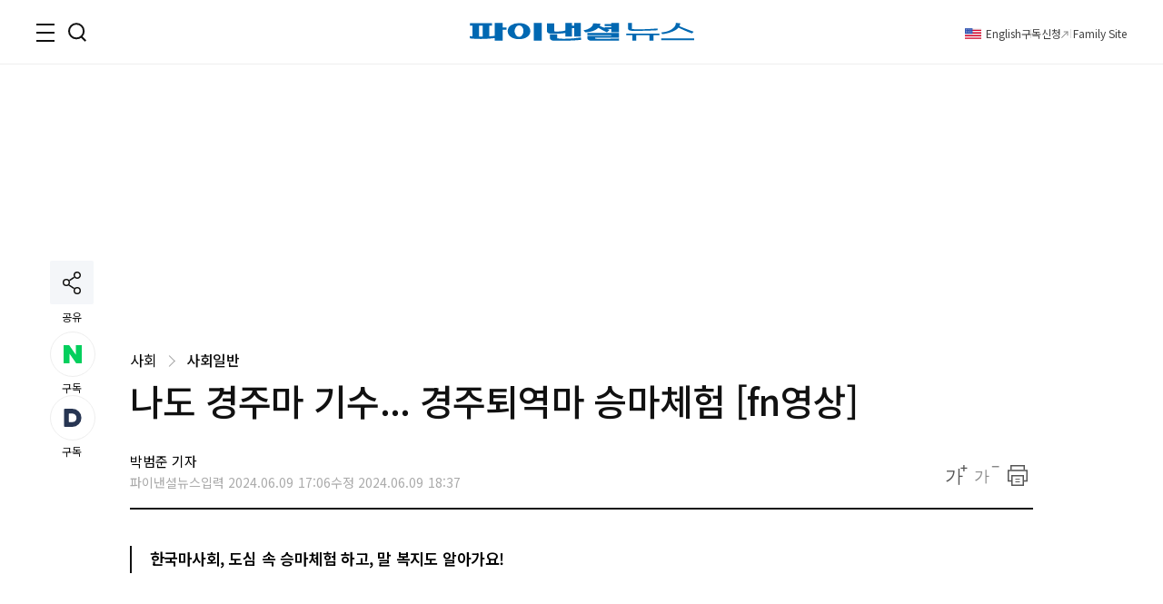

--- FILE ---
content_type: text/html;charset=UTF-8
request_url: https://www.fnnews.com/load/makecontent/hotnews?viewPg=viewNews
body_size: 3159
content:


<h3 class="tit_sec">실시간<em class="txt_red">핫클릭 이슈</em></h3>
<div class="inner_issue">
    <ul class="img_issue">
        

            
                
                
                    <li>
                        <a href="/news/202601140000318953?pg=hot">
                        <span class="thumb_img">
                            <img src="https://image.fnnews.com//resource/crop_image/2026/01/14/thumb/202601140000318953_1768345973580.jpg" alt="'절친' 김지민 결혼식 안 간 이유가…&quot;박나래, 김준호 약점을&quot;">
                            </span>
                            <strong class="tit_thumb">'절친' 김지민 결혼식 안 간 이유가…&quot;박나래, 김준호 약점을&quot;</strong>
                        </a>
                    </li>
                
            

        

            
                
                
                    <li>
                        <a href="/news/202601130754430843?pg=hot">
                        <span class="thumb_img">
                            <img src="https://image.fnnews.com//resource/crop_image/2026/01/13/thumb/202601130754430843_1768366372452.jpg" alt="'49세' 여배우, 이혼 3년 만에 열애 고백 &quot;싱글맘은…&quot;">
                            </span>
                            <strong class="tit_thumb">'49세' 여배우, 이혼 3년 만에 열애 고백 &quot;싱글맘은…&quot;</strong>
                        </a>
                    </li>
                
            

        
    </ul>
    <ul class="list_issue">
        
            
                
                
                    <li>
                        <a href="/news/202601110000185946?pg=hot" class="tit_thumb">
                                돌연 자취 감췄던 오승환…&quot;사고로 휠체어 생활&quot; 충격
                        </a>
                    </li>
                
            
        
            
                
                
                    <li>
                        <a href="/news/202601140928317812?pg=hot" class="tit_thumb">
                                '이병헌♥이민정' 어린 딸 심상치 않은 사주 &quot;15세부터…&quot; 발칵
                        </a>
                    </li>
                
            
        
            
                
                
                    <li>
                        <a href="/news/202601130823129033?pg=hot" class="tit_thumb">
                                &quot;완전 변태들&quot; 치매 남편 앞 일부러 불륜 즐기며 한 말이…
                        </a>
                    </li>
                
            
        
    </ul>
</div>
<script>
    var UserAgentDA = navigator.userAgent;
    var viewAgent ="pc";
    if (UserAgentDA.match(/iPhone|iPod|Android|Windows CE|BlackBerry|Symbian|Windows Phone|webOS|Opera Mini|Opera Mobi|POLARIS|IEMobile|lgtelecom|nokia|SonyEricsson/i) != null || UserAgentDA.match(/LG|SAMSUNG|Samsung/) != null){
        viewAgent = "mobile";
    }

</script>

--- FILE ---
content_type: text/html;charset=UTF-8
request_url: https://www.fnnews.com/load/makecontent/navernewsstand2024v2
body_size: 4666
content:


    <h3 class="tit_sec"><span class="blind">뉴스스탠드</span></h3>
    <div class="wrap_newsStand">
        <div class="col-1">
            <div class="wrap_art">
                <a href="/news/202601131829352869?pg=stand" class="thumb_img">
                    <img src="https://image.fnnews.com/resource/crop_image/2026/01/13/thumb/202601131829352869_1768375901379.jpg" alt="스탠드 메인기사">
                </a>
                <strong class="tit_thumb">
                    <a href="/news/202601131829352869?pg=stand">가슴 성형수술 받은 女, 욕실에서.. 조회수 폭발 영상 화제</a>
                </strong>
            </div>
            <ul class="list_art">
                
                <li><a href="/news/202601140420115366?pg=stand">남친과 근무하며 영상 올린 간호사, 뭘했나 보니..</a></li>
                
                <li><a href="/news/202601141140185717?pg=stand">&quot;코인으로 97억 벌었다&quot; 역대 최고 수익률, 뭘 샀나</a></li>
                
                <li><a href="/news/202601140516416318?pg=stand">윤석열 사형 구형에 측근 女변호사 &quot;대통령은..&quot;</a></li>
                
                <li><a href="/news/202601131750011217?pg=stand">한국 떠나 일본 간 이국주 근황, 9평 원룸에서..</a></li>
                
            </ul>
        </div>
        <div class="col-2">
            <div class="txt_float">
                
                <div class="list_art">
                    <a href="/news/202601140000318953?pg=stand" class="link_art">
                        <span class="float_b"><storng class="tit_thumb">절친 김지민 결혼식 불참한 박나래, 속사정이.. 반전</storng></span>
                        <span class="thumb_img"><img src="https://image.fnnews.com/resource/crop_image/2026/01/14/thumb/202601140000318953_1768365105353.jpg" alt="뉴스스탠드 기사 보러가기"></span>
                    </a>
                </div>
                
                <div class="list_art">
                    <a href="/news/202601140722274453?pg=stand" class="link_art">
                        <span class="float_b"><storng class="tit_thumb">여성 혼자 자는데 집으로 들어온 경비원이..</storng></span>
                        <span class="thumb_img"><img src="https://image.fnnews.com/resource/crop_image/2026/01/14/thumb/202601140722274453_1768369386180.jpg" alt="뉴스스탠드 기사 보러가기"></span>
                    </a>
                </div>
                
                
                    <div class="list_art">
                        <a href="/news/202601130809587006?pg=stand" class="link_art">
                            <span class="float_b"><storng class="tit_thumb">'도박·다단계' 유명 맛집 女사장, 빚이..</storng></span>
                            <span class="thumb_img"><img src="https://image.fnnews.com/resource/crop_image/2026/01/13/thumb/202601130809587006_1768347664216.jpg" alt="뉴스스탠드 기사 보러가기"></span>
                        </a>
                    </div>
                
                    <div class="list_art">
                        <a href="/news/202601140859376519?pg=stand" class="link_art">
                            <span class="float_b"><storng class="tit_thumb">같이 소주 마셔도 男이 女보다.. 반전</storng></span>
                            <span class="thumb_img"><img src="https://image.fnnews.com/resource/crop_image/2026/01/14/thumb/202601140859376519_1768353049721.jpg" alt="뉴스스탠드 기사 보러가기"></span>
                        </a>
                    </div>
                
            </div>

            <strong class="tit_thumb"><a href="/news/202601141240479228?pg=stand">與 &quot;비상징계 고려 안 해&quot;…'김병기 재심' 1월 말 결론 나올 듯</a></strong>
            <ul class="list_art">
                <li><a href="/news/202601141524042581?pg=stand" class="txt_red">'한동훈 제명' 전면전 양상…&quot;또다른 계엄&quot; vs &quot;번복 없어&quot;</a></li>
                <li><a href="/news/202601140000457579?pg=stand" >'대치동 일타강사' 여신, 남편 누군지 알고보니..</a></li>
                <li><a href="/news/202601140259380545?pg=stand" class="txt_red">&quot;몇 억 밖에 못 벌어서..&quot; 역풍 맞은 여배우</a></li>
                <li><a href="/news/202601140025290506?pg=stand" >만취 승객에게 수억 뜯어낸 택시기사 수법</a></li>
            </ul>
        </div>
    </div>


--- FILE ---
content_type: text/html;charset=UTF-8
request_url: https://www.fnnews.com/load/sectionManyview/list?now=news
body_size: 13076
content:


    
        <div class="tit_sec">많이 본 뉴스</div>
    
    

<div class="wrap_rt_lank mb_40">
    <div class="tab">
        <button class="tablinks" onclick="openAricle(event, 'total')" onmouseover="openAricle(event, 'total')" id="defaultOpen">종합</button>
        <button class="tablinks" onmouseover="openAricle(event, 'politics')">정치</button>
        <button class="tablinks" onmouseover="openAricle(event, 'economy')">경제</button>
        <button class="tablinks" onmouseover="openAricle(event, 'society')">사회</button>
    </div>
    <div id="total" class="tabcont">
        <ul class="list_article">
            
                <li class="lank">
                    <strong class="tit_thumb"><a href="/news/202601140000318953?pg=mny" target="_self">박나래, '김준호 소속사' 약점 녹취 요구?…'절친' 김지민 결혼식 불참 재조명</a></strong>
                </li>
            
                <li class="lank">
                    <strong class="tit_thumb"><a href="/news/202601130823129033?pg=mny" target="_self">치매 남편 앞에서 불륜 즐기며 한 말…"모텔비 굳었다"</a></strong>
                </li>
            
                <li class="lank">
                    <strong class="tit_thumb"><a href="/news/202601141332462167?pg=mny" target="_self">'국가대표 유격수' 김민재 현 롯데 코치 별세… 향년 53세</a></strong>
                </li>
            
                <li class="lank">
                    <strong class="tit_thumb"><a href="/news/202601140928317812?pg=mny" target="_self">이병현·이민정 딸 배우될 운명?…"15살부터 본격 활동 사주"</a></strong>
                </li>
            
                <li class="lank">
                    <strong class="tit_thumb"><a href="/news/202601140000457579?pg=mny" target="_self">류시원, 19세 연하 아내 첫 공개…"대치동 여신" </a></strong>
                </li>
            
                <li class="lank">
                    <strong class="tit_thumb"><a href="/news/202601130754430843?pg=mny" target="_self">이혼 강성연, 열애 고백 "고독한 싱글맘 아냐"</a></strong>
                </li>
            
                <li class="lank">
                    <strong class="tit_thumb"><a href="/news/202601140906251140?pg=mny" target="_self">'얼짱 변준필♥' 강은비, 임신에도 혼신인고 안 한 이유 고백</a></strong>
                </li>
            
                <li class="lank">
                    <strong class="tit_thumb"><a href="/news/202601131829352869?pg=mny" target="_self">"가슴 성형했더니 '슈퍼파워' 생겼다?"..1200만 조회수 영상, 무슨일 [헬스톡]</a></strong>
                </li>
            
                <li class="lank">
                    <strong class="tit_thumb"><a href="/news/202601140722274453?pg=mny" target="_self">女혼자 있는데 새벽에 '띵동'…화재 점검 나온 경비원, 이거 정상인가요? [어떻게 생각하세요]</a></strong>
                </li>
            
                <li class="lank">
                    <strong class="tit_thumb"><a href="/news/202601141343098362?pg=mny" target="_self">"스태프 12명이..." 단역배우 성폭행 사건 청원 5만명 돌파, 국회 가나</a></strong>
                </li>
            
        </ul>
    </div>
    <div id="politics" class="tabcont">
        <ul class="list_article">
            
                <li class="lank">
                    <strong class="tit_thumb">
                        <a href="/news/202601132255080962?pg=mny" target="_self">김여정 "통일부 개꿈 깨라".. 한심한 것들 '조롱'</a></strong>
                </li>
            
                <li class="lank">
                    <strong class="tit_thumb">
                        <a href="/news/202601131814524280?pg=mny" target="_self">'용인 반도체 클러스터' 호남 이전 백지화</a></strong>
                </li>
            
                <li class="lank">
                    <strong class="tit_thumb">
                        <a href="/news/202601131654469882?pg=mny" target="_self">김민석 총리 "보완수사권 폐지, 일관된 원칙"...與 집단반발 진화</a></strong>
                </li>
            
                <li class="lank">
                    <strong class="tit_thumb">
                        <a href="/news/202601131147234733?pg=mny" target="_self">김민석, 與 충청 의원들에 "조만간 행정통합 정부안 발표"</a></strong>
                </li>
            
                <li class="lank">
                    <strong class="tit_thumb">
                        <a href="/news/202601132014302117?pg=mny" target="_self">"평생 로망 다 이뤘다" 李대통령, 정상회담 직후 감격한 이유는?</a></strong>
                </li>
            
                <li class="lank">
                    <strong class="tit_thumb">
                        <a href="/news/202601141327187112?pg=mny" target="_self">[속보] 한동훈 "허위조작으로 제명, 또 다른 계엄"</a></strong>
                </li>
            
                <li class="lank">
                    <strong class="tit_thumb">
                        <a href="/news/202601132204148494?pg=mny" target="_self">靑, '尹 사형 구형'에 "사법부, 국민 눈높이 부합해 판결할 것"</a></strong>
                </li>
            
                <li class="lank">
                    <strong class="tit_thumb">
                        <a href="/news/202601131329407602?pg=mny" target="_self">[단독] 당정, 반도체산단 호남이전 접었다..“특위 구성 안해”</a></strong>
                </li>
            
                <li class="lank">
                    <strong class="tit_thumb">
                        <a href="/news/202601131819462615?pg=mny" target="_self">李대통령 숙소 앞 다카이치 '깜짝 영접'…"조세이 탄광 실무협의"</a></strong>
                </li>
            
                <li class="lank">
                    <strong class="tit_thumb">
                        <a href="/news/202601140741327945?pg=mny" target="_self">'시진핑 셀카' 찍더니, 다카이치와 '드럼합주'…李대통령 "박자 조금 달라도 한마음"</a></strong>
                </li>
            
        </ul>
    </div>
    <div id="economy" class="tabcont">
        <ul class="list_article">
            
                <li class="lank">
                    <strong class="tit_thumb"><a href="/news/202601131806322402?pg=mny" target="_self">"무섭게 오른 코스피, 조정 오려나" … 파킹형ETF에 뭉칫돈</a></strong>
                </li>
            
                <li class="lank">
                    <strong class="tit_thumb"><a href="/news/202601140754585880?pg=mny" target="_self">1890만원, 현금뭉치 신문지에 싸서 보관했다가…3조원이 썩어버렸다</a></strong>
                </li>
            
                <li class="lank">
                    <strong class="tit_thumb"><a href="/news/202601141140185717?pg=mny" target="_self">"코인으로 97억 벌었다" 1043% 역대 최고 수익률 인증…뭘 샀길래</a></strong>
                </li>
            
                <li class="lank">
                    <strong class="tit_thumb"><a href="/news/202601140744546744?pg=mny" target="_self">분당 신축 32평 7억7000만원에 판다...이 가격 가능?, 오늘 접수</a></strong>
                </li>
            
                <li class="lank">
                    <strong class="tit_thumb"><a href="/news/202601131802574046?pg=mny" target="_self">르노코리아 '필랑트' 로 흥행 연타 노린다</a></strong>
                </li>
            
                <li class="lank">
                    <strong class="tit_thumb"><a href="/news/202601121452550667?pg=mny" target="_self">예일회계법인, 'NPL 사관학교' 자리매김...10년간 1위 수성 [fn마켓워치]</a></strong>
                </li>
            
                <li class="lank">
                    <strong class="tit_thumb"><a href="/news/202601131426380480?pg=mny" target="_self">[단독] K푸드, 中수출 규제 대폭 풀렸다..등록절차 단축·수산물 전면 허용..年 3700억 절감</a></strong>
                </li>
            
                <li class="lank">
                    <strong class="tit_thumb"><a href="/news/202601131336149992?pg=mny" target="_self">하나증권 여의도 사옥 매각 개시 [fn마켓워치]</a></strong>
                </li>
            
                <li class="lank">
                    <strong class="tit_thumb"><a href="/news/202601131806591888?pg=mny" target="_self">테슬라·엔비디아서 성과 낸 박민우, 현대차 자율주행 성공 이끈다</a></strong>
                </li>
            
                <li class="lank">
                    <strong class="tit_thumb"><a href="/news/202601140923019224?pg=mny" target="_self">[단독] 가덕도신공항 부지 조성 롯데는 빠진다</a></strong>
                </li>
            
        </ul>
    </div>
    <div id="society" class="tabcont">
        <ul class="list_article">
            
                <li class="lank">
                    <strong class="tit_thumb"><a href="/news/202601140722274453?pg=mny" target="_self">女혼자 있는데 새벽에 '띵동'…화재 점검 나온 경비원, 이거 정상인가요? [어떻게 생각하세요]</a></strong>
                </li>
            
                <li class="lank">
                    <strong class="tit_thumb"><a href="/news/202601141343098362?pg=mny" target="_self">"스태프 12명이..." 단역배우 성폭행 사건 청원 5만명 돌파, 국회 가나</a></strong>
                </li>
            
                <li class="lank">
                    <strong class="tit_thumb"><a href="/news/202601131750011217?pg=mny" target="_self">한국 떠난 이국주, 안타까운 근황 "상처받고, 실패가 몇 개야" 끝내 눈물</a></strong>
                </li>
            
                <li class="lank">
                    <strong class="tit_thumb"><a href="/news/202601132322212021?pg=mny" target="_self">윤석열, 사형 구형에 '씨익' 미소?...방청석에선 "미친 XX" "개XX" 욕설 쏟아져</a></strong>
                </li>
            
                <li class="lank">
                    <strong class="tit_thumb"><a href="/news/202601131502366931?pg=mny" target="_self">[속보]  특검, '내란 우두머리 혐의' 윤석열 사형 구형..."헌법 파괴"</a></strong>
                </li>
            
                <li class="lank">
                    <strong class="tit_thumb"><a href="/news/202601132156461566?pg=mny" target="_self">윤석열, 특검 '사형' 구형에 옅은 미소…방청석 '미친XX' 욕설</a></strong>
                </li>
            
                <li class="lank">
                    <strong class="tit_thumb"><a href="/news/202601132251326718?pg=mny" target="_self">'무기징역' 우세했지만 '사형' 선택한 조은석...이제 공은 사법부에게로</a></strong>
                </li>
            
                <li class="lank">
                    <strong class="tit_thumb"><a href="/news/202601131439162494?pg=mny" target="_self">고령층 운전면허 자진반납하면 최대 '180만원' 지원하는 지역</a></strong>
                </li>
            
                <li class="lank">
                    <strong class="tit_thumb"><a href="/news/202601131351228033?pg=mny" target="_self">“잘 있었어?” 노홍철과 주먹 인사한 정의선 회장…뜻밖의 친분에 '무슨 사이'</a></strong>
                </li>
            
                <li class="lank">
                    <strong class="tit_thumb"><a href="/news/202601140500387764?pg=mny" target="_self">'한국어 이해'가 관건…만삭 아내 95억 사망 보험금 받은 남편</a></strong>
                </li>
            
        </ul>
    </div>
    <script>
        function openAricle(evt, tabName) {
            var i, tabcont, tablinks;
            tabcont = document.getElementsByClassName("tabcont");
            for (i = 0; i < tabcont.length; i++) {
                tabcont[i].style.display = "none";
            }
            tablinks = document.getElementsByClassName("tablinks");
            for (i = 0; i < tablinks.length; i++) {
                tablinks[i].className = tablinks[i].className.replace(" active", "");
            }
            document.getElementById(tabName).style.display = "block";
            evt.currentTarget.className += " active";
        }
        // Get the element with id="defaultOpen" and click on it
        document.getElementById("defaultOpen").click();
    </script>
</div>



--- FILE ---
content_type: text/html;charset=UTF-8
request_url: https://www.fnnews.com/load/makecontent/view4p?now=news
body_size: 2029
content:


    
        <h2 class="tit_sec">한 컷 뉴스</h2>
    
    

<ul class="list_pt4">
    
    <li>
        
        <a href="/news/202601121350091401?pg=pto" target="_self" class="thumb_img">
            <img src="https://image.fnnews.com/resource/crop_image/2026/01/12/thumb/202601121350091401_1768195611703.jpg" alt="'엄태웅♥' 46세 윤혜진, 파격 비키니 자태">
        </a>
        
        <strong class="tit_thumb"><a href="/news/202601121350091401?pg=pto">'엄태웅♥' 46세 윤혜진, 파격 비키니 자태</a></strong>
    </li>
    
    <li>
        
        <a href="/news/202601131454512030?pg=pto" target="_self" class="thumb_img">
            <img src="https://image.fnnews.com/resource/crop_image/2026/01/13/thumb/202601131454512030_1768285418829.jpg" alt="블랙핑크 리사, 속 비치는 과감 시스루 룩">
        </a>
        
        <strong class="tit_thumb"><a href="/news/202601131454512030?pg=pto">블랙핑크 리사, 속 비치는 과감 시스루 룩</a></strong>
    </li>
    
    <li>
        
        <a href="/news/202601090954080560?pg=pto" target="_self" class="thumb_img">
            <img src="https://image.fnnews.com/resource/crop_image/2026/01/09/thumb/202601090954080560_1768116234824.jpg" alt="나나, 상의 탈의하고 욕조 속으로…">
        </a>
        
        <strong class="tit_thumb"><a href="/news/202601090954080560?pg=pto">나나, 상의 탈의하고 욕조 속으로…</a></strong>
    </li>
    
    <li>
        
        <a href="/news/202601090000494117?pg=pto" target="_self" class="thumb_img">
            <img src="https://image.fnnews.com/resource/crop_image/2026/01/09/thumb/202601090000494117_1767919007614.jpg" alt="'주사 이모' 남편 &quot;박나래, 이틀 전부터...&quot;">
        </a>
        
        <strong class="tit_thumb"><a href="/news/202601090000494117?pg=pto">'주사 이모' 남편 &quot;박나래, 이틀 전부터...&quot;</a></strong>
    </li>
    
</ul>

--- FILE ---
content_type: text/html;charset=UTF-8
request_url: https://www.fnnews.com/load/loadHealth
body_size: 541
content:


<h2 class="tit_sec_s">
    <a href="/series/5718">헬스톡<i class="arrow right"></i></a>
</h2>
<a href="/news/202601131713474542">
    <span class="thumb_img">
        <img src="https://image.fnnews.com/resource/media/image/2026/01/13/202601131715054399_l.jpg" alt="최양락 "네가 속 썩여서" 폭로에..이봉원 "댓글도 그러더라" 속상  ">
    </span>
    <strong class="tit_thumb">최양락 &#034;네가 속 썩여서&#034; 폭로에..이봉원 &#034;댓글도 그러더라&#034; 속상  </strong>
</a>


--- FILE ---
content_type: text/html;charset=UTF-8
request_url: https://www.fnnews.com/load/makecontent/hugsmainimage4p?now=news
body_size: 4003
content:



    <h2 class="tit_sec hugs">
        <a href="https://hugs.fnnews.com/home?utm_source=fnnews&utm_medium=news_hugs" target="_blank" class="link_hugs">
            <i class="arrow right"></i>
        </a>
        <span class="blind">헉스</span>
    </h2>



<ul class="list_imgLeft">
    
    
    <li>
        
        <a href="https://hugs.fnnews.com/article/202601141443131101?utm_source=fnnews&utm_medium=view_hugs&utm_campaign=202601141443131101" target="_blank" class="thumb_img">
            <img src="https://image.fnnews.com/resource/crop_image/2026/01/14/thumb/202601141443131101_1768371574732.jpg" alt="헉스기사">
        </a>
        
        <strong class="tit_thumb">
            <a href="https://hugs.fnnews.com/article/202601141443131101?utm_source=fnnews&utm_medium=view_hugs&utm_campaign=202601141443131101" target="_blank">
                    박나래 &quot;대리처방 사과한다…책임과 처벌 감수할 것&quot;
            </a>
        </strong>
    </li>
    
    
    
    <li>
        
        <a href="https://hugs.fnnews.com/article/202601141158167941?utm_source=fnnews&utm_medium=view_hugs&utm_campaign=202601141158167941" target="_blank" class="thumb_img">
            <img src="https://image.fnnews.com/resource/crop_image/2026/01/14/thumb/202601141158167941_1768363647554.jpg" alt="헉스기사">
        </a>
        
        <strong class="tit_thumb">
            <a href="https://hugs.fnnews.com/article/202601141158167941?utm_source=fnnews&utm_medium=view_hugs&utm_campaign=202601141158167941" target="_blank">
                    대통령 셰프의 충격 고백…&quot;경호원에게 불려갔다&quot;
            </a>
        </strong>
    </li>
    
    
    
    <li>
        
        <a href="https://hugs.fnnews.com/article/202601132142545833?utm_source=fnnews&utm_medium=view_hugs&utm_campaign=202601132142545833" target="_blank" class="thumb_img">
            <img src="https://image.fnnews.com/resource/crop_image/2026/01/13/thumb/202601132142545833_1768345726377.jpg" alt="헉스기사">
        </a>
        
        <strong class="tit_thumb">
            <a href="https://hugs.fnnews.com/article/202601132142545833?utm_source=fnnews&utm_medium=view_hugs&utm_campaign=202601132142545833" target="_blank">
                    &quot;맞아서 고막 터졌다&quot;…얼짱 출신 여배우 충격의 학폭 피해 고백
            </a>
        </strong>
    </li>
    
    
    
    <li>
        
        <a href="https://hugs.fnnews.com/article/202601140409583676?utm_source=fnnews&utm_medium=view_hugs&utm_campaign=202601140409583676" target="_blank" class="thumb_img">
            <img src="https://image.fnnews.com/resource/crop_image/2026/01/14/thumb/202601140409583676_1768345731597.jpg" alt="헉스기사">
        </a>
        
        <strong class="tit_thumb">
            <a href="https://hugs.fnnews.com/article/202601140409583676?utm_source=fnnews&utm_medium=view_hugs&utm_campaign=202601140409583676" target="_blank">
                    '흑백요리사2' 최강록 &quot;조림 잘하는 척했다&quot;…재도전 끝 우승
            </a>
        </strong>
    </li>
    
    
    
    <li>
        
        <a href="https://hugs.fnnews.com/article/202601141451553164?utm_source=fnnews&utm_medium=view_hugs&utm_campaign=202601141451553164" target="_blank" class="thumb_img">
            <img src="https://image.fnnews.com/resource/crop_image/2026/01/14/thumb/202601141451553164_1768371592828.jpg" alt="헉스기사">
        </a>
        
        <strong class="tit_thumb">
            <a href="https://hugs.fnnews.com/article/202601141451553164?utm_source=fnnews&utm_medium=view_hugs&utm_campaign=202601141451553164" target="_blank">
                    JTBC, 동계올림픽 단독 중계 &quot;지상파와 합의 불발, 다양한 중계 준비&quot;
            </a>
        </strong>
    </li>
    
    
</ul>

--- FILE ---
content_type: text/html; charset=utf-8
request_url: https://www.google.com/recaptcha/api2/aframe
body_size: 259
content:
<!DOCTYPE HTML><html><head><meta http-equiv="content-type" content="text/html; charset=UTF-8"></head><body><script nonce="_zNF5HQH1gxn7_TYGFxN7g">/** Anti-fraud and anti-abuse applications only. See google.com/recaptcha */ try{var clients={'sodar':'https://pagead2.googlesyndication.com/pagead/sodar?'};window.addEventListener("message",function(a){try{if(a.source===window.parent){var b=JSON.parse(a.data);var c=clients[b['id']];if(c){var d=document.createElement('img');d.src=c+b['params']+'&rc='+(localStorage.getItem("rc::a")?sessionStorage.getItem("rc::b"):"");window.document.body.appendChild(d);sessionStorage.setItem("rc::e",parseInt(sessionStorage.getItem("rc::e")||0)+1);localStorage.setItem("rc::h",'1768378804907');}}}catch(b){}});window.parent.postMessage("_grecaptcha_ready", "*");}catch(b){}</script></body></html>

--- FILE ---
content_type: image/svg+xml
request_url: https://static.fnnews.com/resources/w/img/ico_twitter.svg
body_size: 558
content:
<svg xmlns="http://www.w3.org/2000/svg" width="19" height="17.217" viewBox="0 0 19 17.217">
  <g id="그룹_4869" data-name="그룹 4869" transform="translate(0 0)">
    <path id="패스_5770" data-name="패스 5770" d="M0,0,13.094,17.217H19L6.073,0Z" fill="#fff"/>
    <path id="패스_5771" data-name="패스 5771" d="M21.6,0,7,17.217H9.9L24.5,0Z" transform="translate(-6.61)" fill="#fff"/>
    <path id="패스_5772" data-name="패스 5772" d="M73.2,43.818H71.531L61,30h1.783Z" transform="translate(-57.601 -28.328)" fill="#0e1419"/>
  </g>
</svg>


--- FILE ---
content_type: application/javascript
request_url: https://html-load.cc/script/www.fnnews.com.js
body_size: 125138
content:
// 
//# sourceMappingURL=[data-uri]
(function(){function a1D(t,e){const n=a1s();return(a1D=function(t,e){return n[t-=409]})(t,e)}function a1s(){const t=["intervalId","compareByGeneratedPositionsDeflatedNoLine","toString","b2lscjg3dDZnMXFiejVlZjRodnB5Y3VqbXgzbndzMDJrOQ==","normal|break-word|anywhere","sequentum","PEdjcE9JLwl6QVglNj85byByLmJtRlJpZT5Lc18pdjtWdQ==","none|<shadow-t>#","XncgVl8xcWs2OmooImc+aSVlfEwyY0k=","supports(","[from-image||<resolution>]&&snap?","Parse error: ","flex-direction","generate","snigel","boundingClientRect","Invalid protect url: ","instance","pubstack","__lastWatirPrompt","clamp( <calc-sum>#{3} )","recovery_loaded_time","stopPropagation","https://qa.html-load.com","i|s","components","dataset","gpt_disabled","scroll( [<axis>||<scroller>]? )","features","unshift","__proto__","as_adblock","blN5TkRHJ01qL288VSBsIlFFa21pWDJIe1pZSmg0JT1f","searchParams","<symbol> <symbol>?","substr","anchor-size( [<anchor-element>||<anchor-size>]? , <length-percentage>? )","viewport","dvmax",'meta[http-equiv="Content-Security-Policy"]',"[recoverTcfCMP] __tcfapi rescue","intrinsic|min-intrinsic|-webkit-fill-available|-webkit-fit-content|-webkit-min-content|-webkit-max-content|-moz-available|-moz-fit-content|-moz-min-content|-moz-max-content","URL","Counter","eWJmcQ==","NWY7VnQicURMQjkxJ20KfT9SNlMoWiNBYEpyMEhRbEtQKQ==","sign( <calc-sum> )","ellipse( [<shape-radius>{2}]? [at <position>]? )","eat",".setTargetingForGPTAsync",";<\/script>","]-token","normal|embed|isolate|bidi-override|isolate-override|plaintext|-moz-isolate|-moz-isolate-override|-moz-plaintext|-webkit-isolate|-webkit-isolate-override|-webkit-plaintext","<percentage>|<length>","` for `visit` option (should be: ","[<'view-timeline-name'> <'view-timeline-axis'>?]#","dimension-token","[<length-percentage>|left|center|right|top|bottom]|[[<length-percentage>|left|center|right]&&[<length-percentage>|top|center|bottom]] <length>?","Hex or identifier is expected","navigator.connection.rtt is undefined","repeating-conic-gradient( [from <angle>]? [at <position>]? , <angular-color-stop-list> )","}-token","WwllJjVCXlc+MCMKcmJxSTd9LUF8Yw==","<'grid-row-gap'> <'grid-column-gap'>?","<html><head><script>","<keyframe-block>+","'[' <custom-ident>* ']'","auto-add|add( <integer> )|<integer>","normal|italic|oblique <angle>{0,2}","438BLQVEO","dXk4b2EyczZnNGozMDF0OWJpcDdyYw==","https://c.html-load.com","pbjs","[<length-percentage>|top|center|bottom]#","script_version","navigator.appVersion is undefined","collapse|separate","HyphenMinus is expected","style","dzFHcD4weUJgNVl0XGU0Ml1eQzNPVVhnYiBufWEnVGZxew==","Node_appendChild","isArray","from|to|<percentage>|<timeline-range-name> <percentage>","vendor","ins","message","responseXML","KHIlOTZqVks3e2tQCWdEaE9jRnMnMTtNIkl1UVoveXFB","fo2nsdf","windowExternal","MozAppearance","create",".workers.dev","hashchange","signalStatus","<'margin-inline-start'>","aWQ=","normal|<number>|<length>|<percentage>","</p>","HTMLImageElement","20030107","start|end|center|baseline|stretch","phantomas","[lining-nums|oldstyle-nums]","height","removed"," is blocked.","<'border-top-width'>||<'border-top-style'>||<color>","log_version","as_last_moved","eatIdent","doctype","contents|none","none|<image>","<ray()>|<url>|<basic-shape>","url-not-equal","<inset()>|<xywh()>|<rect()>|<circle()>|<ellipse()>|<polygon()>|<path()>","copyScriptElement","<'inline-size'>","hookWindowProperty Error: ","clientHeight","unprotect","normal|<length-percentage>","ybar","block|inline|run-in","<box>|border|text","gpt","WebGLRenderingContext.getParameter is not a function","normal|bold|<number [1,1000]>","addProperty_","fromCharCode","reserved1","CSSPrimitiveValue","<frequency>&&absolute|[[x-low|low|medium|high|x-high]||[<frequency>|<semitones>|<percentage>]]","webgl","sin( <calc-sum> )","[<line-names>|<name-repeat>]+","form","<'min-width'>","offset","auth","and","enter","JlhEX1FPaE1ybHRwUjFjNHpHClk=","<frequency>|<percentage>","@stylistic|@historical-forms|@styleset|@character-variant|@swash|@ornaments|@annotation","auto|<length>","<number>|left|center|right|leftwards|rightwards","Condition","setSource","row|row-reverse|column|column-reverse","after","maxViewportWidth","    ","width|height|block|inline|self-block|self-inline","start|end|left|right|center|justify|match-parent","hash","inventories","onmozfullscreenchange","align-items","matchAtrulePrelude","_generateSourcesContent","gpt-minutemedia","History","toStringTag","bhg.com","xywh( <length-percentage>{2} <length-percentage [0,∞]>{2} [round <'border-radius'>]? )","configurable","EventTarget_addEventListener","<family-name>","eDxbeWtZJTEtc0s5X0MwUmFqIzhPTGxdL0h3aHFGVQkz","ZT9gM0FVPDJaWzsJaUpFRlYnfFBhOFQ1ai0udiA6cSNIKQ==","ignore|stretch-to-fit","abs","botKind","originalLine","ACK_INVISIBLE","setPrototypeOf","Too many question marks","sectionChange","forEach","match","snapInterval( <percentage> , <percentage> )|snapList( <percentage># )","auto|use-script|no-change|reset-size|ideographic|alphabetic|hanging|mathematical|central|middle|text-after-edge|text-before-edge","[recovery] __tcfapi eventStatus is not useractioncomplete or tcloaded. value: ","MHQ4a2JmMjZ1ejlzbWg3MTRwY2V4eQ==","normal|text|emoji|unicode","content-box|border-box","Layer","<number>|<angle>","device-cmyk( <number>#{4} )","opera","leboncoin.fr","<body","adshield-native","checkAtruleDescriptorName","getConsentMetadata","<id-selector>|<class-selector>|<attribute-selector>|<pseudo-class-selector>","[<counter-name> <integer>?|<reversed-counter-name> <integer>?]+|none","toArray","border","Zm1qeA==","clientWidth","AtruleDescriptor","cssText","repeat","beforeunload","rgba( <percentage>{3} [/ <alpha-value>]? )|rgba( <number>{3} [/ <alpha-value>]? )|rgba( <percentage>#{3} , <alpha-value>? )|rgba( <number>#{3} , <alpha-value>? )","/iu3","skipUntilBalanced","nightmarejs","frames","[none|<dashed-ident>]#","Intl","is_tc_string_resolved","<number [0,1]>","clean","useragent","NzRoZnZidGNqMmVyb2EwdWw1Nnl3M2lucXhrZ3A5bTF6cw==","content-box|padding-box|border-box","consumeUntilExclamationMarkOrSemicolon","__nightmare","layer( <layer-name> )","recover_cmp_active","http:","errorTrace signal unexpected behaviour","position","gpt-adingo","[<function-token> <any-value>? )]|[( <any-value>? )]","<ident> ['.' <ident>]*","api.ootoo.co.kr","inside|outside","<'inset-block-end'>","[pack|next]||[definite-first|ordered]","<'height'>","auto|text|none|contain|all","saturate( <number-percentage> )","beforeHtml","positions","getAdserverTargeting","symbol","Unknown node type: ","recovery_started","from","TopLevelCss","eX1YV11PJkdsL0N0KXNZQjgtYkY0UgpEJ3BTRTBcdS5aUA==",'<h3 style="margin:0;padding:0;font-size:12px;line-height: 1.2em;color:black;">',"as_inmobi_cmp_host","replaceScriptElementAsync","fromArray","<'text-emphasis-style'>||<'text-emphasis-color'>","is_original_cmp_blocked","\n  syntax: ","some","gpt-adsinteractive","_mappings","VENDOR","listenerId","window.top.apstag.runtime.callCqWrapper","cooktoria.com","forEachRight","AtKeyword","tan( <calc-sum> )","scale3d( [<number>|<percentage>]#{3} )","/negotiate/script-set-value","[<line-names>? <track-size>]+ <line-names>?","origin","random","( <declaration> )","dvi","scope","<composite-style>#","Element_setAttribute","start","HTMLIFrameElement","<'max-height'>",'<\/script><script src="',"window","adthrive","none|<string>+","preconnect","pubads","widthEval","detections","getClickUrl","Unexpected input","<number>|<dimension>|<ident>|<ratio>","generated","none|<color>|<url> [none|<color>]?|context-fill|context-stroke","scheduler unhandled exception - ","domain switched","firefox_etp_enabled","[normal|x-slow|slow|medium|fast|x-fast]||<percentage>","lookupValue","[left|center|right|<length-percentage>] [top|center|bottom|<length-percentage>]","[<box>|border|padding|content]#","none|strict|content|[[size||inline-size]||layout||style||paint]","<type-selector>|<subclass-selector>","<'block-size'>","Terminate - not registered in db","<'border-bottom-left-radius'>","<media-in-parens> [and <media-in-parens>]+","ADS_FRAME","true","test","At-rule `@","MatchGraph","is_acceptable_ads_blocked","geniee-prebid","normal|break-all|keep-all|break-word|auto-phrase","Worker","[normal|small-caps]","navigator.connection is undefined","at-keyword-token","browserEngineKind","No element indexed by ","<image>","NW52MWllZ3phMjY5anU4c29reTA0aDNwN3JsdGN4bWJx","inventory-removal-key","<integer>&&<symbol>","3810UaOBxr","Document","ric","xhr","adapi.inlcorp.com","attachShadow","minmax( [<length-percentage>|min-content|max-content|auto] , [<length-percentage>|<flex>|min-content|max-content|auto] )","didomiConfig","exportSnapshot","nextState","YmphM3prZnZxbHRndTVzdzY3OG4=","<script>","<compound-selector>#","open-quote|close-quote|no-open-quote|no-close-quote","addModule","none|auto|<percentage>","auto|normal|stretch|<baseline-position>|<overflow-position>? [<self-position>|left|right]","<generic-script-specific>|<generic-complete>|<generic-incomplete>|<-non-standard-generic-family>","only","defineSlot","url(","17525HdWHMA","<'-ms-content-zoom-snap-type'>||<'-ms-content-zoom-snap-points'>","[auto|reverse]||<angle>","Blocked interstial slot define:","version","atrule","':' [before|after|first-line|first-letter]","skipSC","players","removeEventListener","DOMParser","label","` should contain a prelude","domain switch: ignore","paint( <ident> , <declaration-value>? )","MSG_ACK_VISIBLE","reserved2Output","x-frame-width","<string>","navigator.webdriver is undefined","isVisible","Jmo8UkRzW1c+YnVrTWBjPzEpCWw=","path( [<fill-rule> ,]? <string> )","link","runAdAuction","setItem","HTMLIFrameElement_contentWindow","window.Notification is undefined","checkStructure","1.9.1","matchDeclaration","defineProperty","<hex-color>|<absolute-color-function>|<named-color>|transparent","endsWith","gptDisabled","createItem","generatedLine","dotted|solid|space|<string>","is_blocking_acceptable_ads","<bg-image>||<bg-position> [/ <bg-size>]?||<repeat-style>||<attachment>||<box>||<box>","logs-partners.coupang.com","PTZhMEc+UE9vMzdudj94JjFgXTJ0","getEntriesByType","list","<color>{1,4}","baseline|sub|super|<svg-length>","https://css-load.com","nextCharCode","height-equal-or-greater-than","reversed( <counter-name> )","checkAtrulePrelude","<position>","auto|<length-percentage>","ad_unit_path","rgb( <percentage>{3} [/ <alpha-value>]? )|rgb( <number>{3} [/ <alpha-value>]? )|rgb( <percentage>#{3} , <alpha-value>? )|rgb( <number>#{3} , <alpha-value>? )","detect","frameborder","unsafe|safe","_sources","padding-box|content-box","data-src","Enum","<time>|none|x-weak|weak|medium|strong|x-strong","[<type-selector>? <subclass-selector>*]!","selected","jsSelector","[auto|<length-percentage>]{1,2}","isElementDisplayNoneImportant","params","'[' <wq-name> ']'|'[' <wq-name> <attr-matcher> [<string-token>|<ident-token>] <attr-modifier>? ']'","getItem","direction","InE0CkozZmtaaGombHRgd0g1MFQ9J2d8KEVQW0ItUVlE","normal|[<number> <integer>?]","googletag",'SourceMapGenerator.prototype.applySourceMap requires either an explicit source file, or the source map\'s "file" property. Both were omitted.',"protectCss","__phantomas","window.parent.parent.apstag.runtime.callCqWrapper","abc","normal|none|[<common-lig-values>||<discretionary-lig-values>||<historical-lig-values>||<contextual-alt-values>]","setIsTcfNeeded","wdioElectron","Unsupported version: ","Css","pageview_id","auto|<time>","[recoverTcfCMP] ","position:relative;align-items:center;display:flex;","[none|<single-transition-property>]||<time>||<easing-function>||<time>||<transition-behavior-value>","<counter-style-name>|symbols( )","enums","sepia( <number-percentage> )","horizontal|vertical|inline-axis|block-axis|inherit","<complex-selector-unit> [<combinator>? <complex-selector-unit>]*","reference","<'margin-bottom'>","number-token","<noscript>","invalid protect-id key: ","` in `","layer(","edge","documentFocus","counters( <counter-name> , <string> , <counter-style>? )","none|non-scaling-stroke|non-scaling-size|non-rotation|fixed-position","Google","browserLanguage","AS-ENCODED-VAL","712kdvsLi","srgb|srgb-linear|display-p3|a98-rgb|prophoto-rgb|rec2020|lab|oklab|xyz|xyz-d50|xyz-d65","lastUrl","Destroying interstitial slots : ","computeSourceURL","localStorage","<color>","getNode","none|[objects||[spaces|[leading-spaces||trailing-spaces]]||edges||box-decoration]","[<integer>&&<symbol>]#","cookie","HTMLMetaElement","feature","<length-percentage>&&hanging?&&each-line?","entries","<'inset-inline-end'>","$chrome_asyncScriptInfo","gpt-nextmillenium","join","Hex digit or question mark is expected","Expect a keyword","QjggL1k5b11WSENfcDN5dApoVE9OaTVxNklHLXI9Mmcl","_sorted",".umogames.com","isAdblockUser","check","contains","[<length-percentage>|<number>|auto]{1,4}","as_console","inline|block|horizontal|vertical","frameStatus:failed","fromSourceMap","<shape>|auto","ODk1dDdxMWMydmVtZnVrc2w2MGh5empud28zNGJ4cGdp","Node","div","<wq-name>","matcher","<'margin-left'>{1,2}","cursor","none|<custom-ident>","normal|<baseline-position>|<content-distribution>|<overflow-position>? <content-position>","( <style-condition> )|( <style-feature> )|<general-enclosed>","recovery_inventory_insert","grippers|none","disableNativeAds","Failed to detect bot","__webdriver_script_fn","find","aditude","mozInnerScreenX","Keyword","structure","NGJvdjI4c3lxN3hhY2VnNjVmbTA5cnQzbGlobmt1empwMQ==","insertData","NestingSelector","attributeFilter","delim-token","dmJybDRzN3U5ZjhuejVqcHFpMG13dGU2Y3loYWcxM294","cache_isbot","x-frame-height","Unknown type: ","Matching for a tree with var() is not supported","https://m1.openfpcdn.io/botd/v","is_admiral_adwall_rendered","cross-fade( <cf-mixing-image> , <cf-final-image>? )","type","done","filterNthElements","( <container-condition> )|( <size-feature> )|style( <style-query> )|<general-enclosed>","d2VneWpwenV4MzhxMmE5dm1pZm90","apsEnabled","auto|loose|normal|strict|anywhere","ZWhvcg==","counter( <counter-name> , <counter-style>? )","port1","Script","protectUrlContext","prompt","HTMLCanvasElement.getContext is not a function","<'justify-self'>|anchor-center","[<'scroll-timeline-name'>||<'scroll-timeline-axis'>]#","getContext","html","webkitSpeechGrammar","traffective","color( <colorspace-params> [/ [<alpha-value>|none]]? )","token","server","_set","<bg-image>#","ZndiaA==","race","not_blocking_ads","<'align-self'>|anchor-center","UUNBQlYiXSMwamImV282dDpVdWlIZzFyUEQ0JSlSbE5rLQ==","[center|[[top|bottom|y-start|y-end]? <length-percentage>?]!]#","createContextualFragment","<'column-rule-width'>||<'column-rule-style'>||<'column-rule-color'>","auto|none|preserve-parent-color","gecko/","file","isTcStringResolved","Document_querySelectorAll","<percentage>","202620IyuhFe","target","[object Reflect]","shouldStorageWaitForTcf","exports",'Identifier "',"` node type definition","none|in-flow|all","snapInterval( <length-percentage> , <length-percentage> )|snapList( <length-percentage># )","viewport_document","callback","<string>|<image>|<custom-ident>","Element_classList","MzZxejBtdjl0bmU3a3dyYTVpMXVqeDI4b3lmc3BjZ2xoNA==","parseSourceMapInput","balance","!self","svb","catch","<mf-plain>|<mf-boolean>|<mf-range>","adfit","compareByGeneratedPositionsInflated","getAtrulePrelude","light|dark|<integer [0,∞]>","RENDERER","<supports-decl>|<supports-selector-fn>","end","profile.shouldApplyGdpr","renderer","$cdc_asdjflasutopfhvcZLmcfl_","parent","closest","addIframeVisibilityCheckHandler","replace|add|accumulate",'style="background-color: ',"none|[x|y|block|inline|both] [mandatory|proximity]?","memory","MWtvaG12NHJsMDgzNjJhaXA3ZmpzNWN0YnF5Z3p3eG5l","auto|all|none","<custom-ident>","return this","eventName","parent_before","function a0Z(e,Z){const L=a0e();return a0Z=function(w,Q){w=w-0xf2;let v=L[w];return v;},a0Z(e,Z);}function a0e(){const eD=['onload','as_','526myoEGc','push','__sa_','__as_ready_resolve','__as_rej','addEventListener','LOADING','XMLHttpRequest','entries','getOwnPropertyDescriptor','_as_prehooked_functions','status','script_onerror','__fr','xhr_defer','href','isAdBlockerDetected','length','then','8fkpCwc','onerror','apply','readyState','_as_prehooked','set','__as_new_xhr_data','Window','catch','charCodeAt','location','document','onreadystatechange','__as_xhr_open_args','_as_injected_functions','DONE','open','toLowerCase','handleEvent','defineProperty','name','54270lMbrbp','__as_is_xhr_loading','prototype','decodeURIComponent','contentWindow','EventTarget','407388pPDlir','__as_xhr_onload','collect','get','call','JSON','setAttribute','Element','btoa','__as_is_ready_state_change_loading','GET','4281624sRJEmx','__origin','currentScript','1433495pfzHcj','__prehooked','1079200HKAVfx','window','error','687boqfKv','fetch','load','1578234UbzukV','function','remove','hostname','adshield'];a0e=function(){return eD;};return a0e();}(function(e,Z){const C=a0Z,L=e();while(!![]){try{const w=-parseInt(C(0x10a))/0x1*(-parseInt(C(0x114))/0x2)+-parseInt(C(0xf7))/0x3+-parseInt(C(0x127))/0x4*(parseInt(C(0x13c))/0x5)+parseInt(C(0x10d))/0x6+parseInt(C(0x105))/0x7+parseInt(C(0x107))/0x8+-parseInt(C(0x102))/0x9;if(w===Z)break;else L['push'](L['shift']());}catch(Q){L['push'](L['shift']());}}}(a0e,0x24a95),((()=>{'use strict';const m=a0Z;const Z={'HTMLIFrameElement_contentWindow':()=>Object[m(0x11d)](HTMLIFrameElement[m(0xf3)],m(0xf5)),'XMLHttpRequest_open':()=>Q(window,m(0x11b),m(0x137)),'Window_decodeURIComponent':()=>Q(window,m(0x12e),m(0xf4)),'Window_fetch':()=>Q(window,m(0x12e),m(0x10b)),'Element_setAttribute':()=>Q(window,m(0xfe),m(0xfd)),'EventTarget_addEventListener':()=>Q(window,m(0xf6),m(0x119))},L=m(0x116)+window[m(0xff)](window[m(0x131)][m(0x123)]),w={'get'(){const R=m;return this[R(0xf9)](),window[L];},'collectOne'(v){window[L]=window[L]||{},window[L][v]||(window[L][v]=Z[v]());},'collect'(){const V=m;window[L]=window[L]||{};for(const [v,l]of Object[V(0x11c)](Z))window[L][v]||(window[L][v]=l());}};function Q(v,l,X){const e0=m;var B,s,y;return e0(0x108)===l[e0(0x138)]()?v[X]:e0(0x132)===l?null===(B=v[e0(0x132)])||void 0x0===B?void 0x0:B[X]:e0(0xfc)===l?null===(s=v[e0(0xfc)])||void 0x0===s?void 0x0:s[X]:null===(y=v[l])||void 0x0===y||null===(y=y[e0(0xf3)])||void 0x0===y?void 0x0:y[X];}((()=>{const e2=m;var v,X,B;const y=W=>{const e1=a0Z;let b=0x0;for(let O=0x0,z=W[e1(0x125)];O<z;O++){b=(b<<0x5)-b+W[e1(0x130)](O),b|=0x0;}return b;};null===(v=document[e2(0x104)])||void 0x0===v||v[e2(0x10f)]();const g=function(W){const b=function(O){const e3=a0Z;return e3(0x113)+y(O[e3(0x131)][e3(0x110)]+e3(0x11e));}(W);return W[b]||(W[b]={}),W[b];}(window),j=function(W){const b=function(O){const e4=a0Z;return e4(0x113)+y(O[e4(0x131)][e4(0x110)]+e4(0x135));}(W);return W[b]||(W[b]={}),W[b];}(window),K=e2(0x113)+y(window[e2(0x131)][e2(0x110)]+e2(0x12b));(X=window)[e2(0x117)]||(X[e2(0x117)]=[]),(B=window)[e2(0x118)]||(B[e2(0x118)]=[]);let x=!0x1;window[e2(0x117)][e2(0x115)](()=>{x=!0x0;});const E=new Promise(W=>{setTimeout(()=>{x=!0x0,W();},0x1b5d);});function N(W){return function(){const e5=a0Z;for(var b=arguments[e5(0x125)],O=new Array(b),z=0x0;z<b;z++)O[z]=arguments[z];return x?W(...O):new Promise((k,S)=>{const e6=e5;W(...O)[e6(0x126)](k)[e6(0x12f)](function(){const e7=e6;for(var f=arguments[e7(0x125)],q=new Array(f),A=0x0;A<f;A++)q[A]=arguments[A];E[e7(0x126)](()=>S(...q)),window[e7(0x118)][e7(0x115)]({'type':e7(0x10b),'arguments':O,'errArgs':q,'reject':S,'resolve':k});});});};}const I=W=>{const e8=e2;var b,O,z;return e8(0x101)===(null===(b=W[e8(0x134)])||void 0x0===b?void 0x0:b[0x0])&&0x0===W[e8(0x11f)]&&((null===(O=W[e8(0x134)])||void 0x0===O?void 0x0:O[e8(0x125)])<0x3||!0x1!==(null===(z=W[e8(0x134)])||void 0x0===z?void 0x0:z[0x2]));},M=()=>{const e9=e2,W=Object[e9(0x11d)](XMLHttpRequest[e9(0xf3)],e9(0x133)),b=Object[e9(0x11d)](XMLHttpRequest[e9(0xf3)],e9(0x12a)),O=Object[e9(0x11d)](XMLHttpRequestEventTarget[e9(0xf3)],e9(0x128)),z=Object[e9(0x11d)](XMLHttpRequestEventTarget[e9(0xf3)],e9(0x112));W&&b&&O&&z&&(Object[e9(0x13a)](XMLHttpRequest[e9(0xf3)],e9(0x133),{'get':function(){const ee=e9,k=W[ee(0xfa)][ee(0xfb)](this);return(null==k?void 0x0:k[ee(0x103)])||k;},'set':function(k){const eZ=e9;if(x||!k||eZ(0x10e)!=typeof k)return W[eZ(0x12c)][eZ(0xfb)](this,k);const S=f=>{const eL=eZ;if(this[eL(0x12a)]===XMLHttpRequest[eL(0x136)]&&I(this))return this[eL(0x100)]=!0x0,E[eL(0x126)](()=>{const ew=eL;this[ew(0x100)]&&(this[ew(0x100)]=!0x1,k[ew(0xfb)](this,f));}),void window[eL(0x118)][eL(0x115)]({'type':eL(0x122),'callback':()=>(this[eL(0x100)]=!0x1,k[eL(0xfb)](this,f)),'xhr':this});k[eL(0xfb)](this,f);};S[eZ(0x103)]=k,W[eZ(0x12c)][eZ(0xfb)](this,S);}}),Object[e9(0x13a)](XMLHttpRequest[e9(0xf3)],e9(0x12a),{'get':function(){const eQ=e9;var k;return this[eQ(0x100)]?XMLHttpRequest[eQ(0x11a)]:null!==(k=this[eQ(0x12d)])&&void 0x0!==k&&k[eQ(0x12a)]?XMLHttpRequest[eQ(0x136)]:b[eQ(0xfa)][eQ(0xfb)](this);}}),Object[e9(0x13a)](XMLHttpRequestEventTarget[e9(0xf3)],e9(0x128),{'get':function(){const ev=e9,k=O[ev(0xfa)][ev(0xfb)](this);return(null==k?void 0x0:k[ev(0x103)])||k;},'set':function(k){const el=e9;if(x||!k||el(0x10e)!=typeof k)return O[el(0x12c)][el(0xfb)](this,k);const S=f=>{const er=el;if(I(this))return this[er(0xf2)]=!0x0,E[er(0x126)](()=>{const eX=er;this[eX(0xf2)]&&(this[eX(0xf2)]=!0x1,k[eX(0xfb)](this,f));}),void window[er(0x118)][er(0x115)]({'type':er(0x122),'callback':()=>(this[er(0xf2)]=!0x1,k[er(0xfb)](this,f)),'xhr':this});k[er(0xfb)](this,f);};S[el(0x103)]=k,O[el(0x12c)][el(0xfb)](this,S);}}),Object[e9(0x13a)](XMLHttpRequestEventTarget[e9(0xf3)],e9(0x112),{'get':function(){const eB=e9;return z[eB(0xfa)][eB(0xfb)](this);},'set':function(k){const es=e9;if(x||!k||es(0x10e)!=typeof k)return z[es(0x12c)][es(0xfb)](this,k);this[es(0xf8)]=k,this[es(0x119)](es(0x109),S=>{const ey=es;I(this)&&window[ey(0x118)][ey(0x115)]({'type':ey(0x122),'callback':()=>{},'xhr':this});}),z[es(0x12c)][es(0xfb)](this,k);}}));};function P(W){return function(){const eg=a0Z;for(var b=arguments[eg(0x125)],O=new Array(b),z=0x0;z<b;z++)O[z]=arguments[z];return this[eg(0x134)]=O,W[eg(0x129)](this,O);};}function Y(W,b,O){const et=e2,z=Object[et(0x11d)](W,b);if(z){const k={...z,'value':O};delete k[et(0xfa)],delete k[et(0x12c)],Object[et(0x13a)](W,b,k);}else W[b]=O;}function D(W,b,O){const ej=e2,z=W+'_'+b,k=w[ej(0xfa)]()[z];if(!k)return;const S=ej(0x108)===W[ej(0x138)]()?window:ej(0x132)===W?window[ej(0x132)]:ej(0xfc)===W?window[ej(0xfc)]:window[W][ej(0xf3)],f=function(){const eK=ej;for(var A=arguments[eK(0x125)],U=new Array(A),F=0x0;F<A;F++)U[F]=arguments[F];try{const J=j[z];return J?J[eK(0xfb)](this,k,...U):k[eK(0xfb)](this,...U);}catch(G){return k[eK(0xfb)](this,...U);}},q=O?O(f):f;Object[ej(0x13a)](q,ej(0x13b),{'value':b}),Object[ej(0x13a)](q,ej(0x106),{'value':!0x0}),Y(S,b,q),window[ej(0x117)][ej(0x115)](()=>{const ex=ej;window[ex(0x111)]&&!window[ex(0x111)][ex(0x124)]&&S[b]===q&&Y(S,b,k);}),g[z]=q;}window[K]||(w[e2(0xf9)](),D(e2(0x11b),e2(0x137),P),D(e2(0xfe),e2(0xfd)),D(e2(0x12e),e2(0x10b),N),(function(){const eN=e2,W=(z,k)=>new Promise((S,f)=>{const eE=a0Z,[q]=k;q[eE(0x121)]?f(k):(E[eE(0x126)](()=>f(k)),z[eE(0x119)](eE(0x10c),()=>S()),window[eE(0x118)][eE(0x115)]({'type':eE(0x120),'reject':()=>f(k),'errArgs':k,'tag':z}));}),b=Object[eN(0x11d)](HTMLElement[eN(0xf3)],eN(0x128));Object[eN(0x13a)](HTMLElement[eN(0xf3)],eN(0x128),{'get':function(){const eI=eN,z=b[eI(0xfa)][eI(0xfb)](this);return(null==z?void 0x0:z[eI(0x103)])||z;},'set':function(z){const eo=eN;var k=this;if(x||!(this instanceof HTMLScriptElement)||eo(0x10e)!=typeof z)return b[eo(0x12c)][eo(0xfb)](this,z);const S=function(){const ei=eo;for(var f=arguments[ei(0x125)],q=new Array(f),A=0x0;A<f;A++)q[A]=arguments[A];return W(k,q)[ei(0x12f)](U=>z[ei(0x129)](k,U));};S[eo(0x103)]=z,b[eo(0x12c)][eo(0xfb)](this,S);}});const O=EventTarget[eN(0xf3)][eN(0x119)];EventTarget[eN(0xf3)][eN(0x119)]=function(){const eM=eN;for(var z=this,k=arguments[eM(0x125)],S=new Array(k),f=0x0;f<k;f++)S[f]=arguments[f];const [q,A,...U]=S;if(x||!(this instanceof HTMLScriptElement)||eM(0x109)!==q||!(A instanceof Object))return O[eM(0xfb)](this,...S);const F=function(){const eP=eM;for(var J=arguments[eP(0x125)],G=new Array(J),H=0x0;H<J;H++)G[H]=arguments[H];return W(z,G)[eP(0x12f)](T=>{const eY=eP;eY(0x10e)==typeof A?A[eY(0x129)](z,T):A[eY(0x139)](...T);});};O[eM(0xfb)](this,q,F,...U);};}()),M(),window[K]=!0x0);})());})()));","updateCursors","<matrix()>|<translate()>|<translateX()>|<translateY()>|<scale()>|<scaleX()>|<scaleY()>|<rotate()>|<skew()>|<skewX()>|<skewY()>|<matrix3d()>|<translate3d()>|<translateZ()>|<scale3d()>|<scaleZ()>|<rotate3d()>|<rotateX()>|<rotateY()>|<rotateZ()>|<perspective()>","originalColumn","<visual-box>||<length [0,∞]>","slice|clone","display:none","<declaration>","})()","substring","scanString","POST","auto|avoid|always|all|avoid-page|page|left|right|recto|verso|avoid-column|column|avoid-region|region","auto|smooth","INTERSTITIAL","fmget_targets","view( [<axis>||<'view-timeline-inset'>]? )","sticky","skewY( [<angle>|<zero>] )","N3o+Z317L1cjYGNbWlQmc0k8Mi1oYUtYWW4Kbyl4U0ZB","add|subtract|intersect|exclude","ratio","gpt-publisher","[<display-outside>||<display-inside>]|<display-listitem>|<display-internal>|<display-box>|<display-legacy>|<-non-standard-display>","split","Tig5fCEvX1JEdjZRKSI4P0wjaFdscjs=","radial-gradient( [<ending-shape>||<size>]? [at <position>]? , <color-stop-list> )","frameScript","parseFromString","none|[<svg-length>+]#","<percentage>|<length>|<number>","-webkit-calc(","parseAtrulePrelude","no purpose 1 consent","default|menu|tooltip|sheet|none","<'align-self'> <'justify-self'>?","[-token","prev","<counter-style>|<string>|none","HTMLElement_style","marginwidth","upright|rotate-left|rotate-right","[<'outline-width'>||<'outline-style'>||<'outline-color'>]","__p_","content-ad","userLanguage","HTMLElement_dataset","hostname","FIRST_ORDERED_NODE_TYPE","selenium-evaluate","substringToPos","getElementById","leader( <leader-type> )","azk2WUsodi8mSUNtR0IJNWJ6YT9IY1BfMVcgcVJvQS49Cg==","use","findWsEnd","reserved2","consumeNumber","__fpjs_d_m","/ivt/detect","<'inset-inline-start'>","applyRatio","<'inset-inline'>","ABCDEFGHIJKLMNOPQRSTUVWXYZabcdefghijklmnopqrstuvwxyz","usedJSHeapSize","[object Intl]","autoRecovery","/pagead/drt/ui","node","<feature-value-declaration>","rem( <calc-sum> , <calc-sum> )","TypeSelector","purpose","isElementDisplayNone","wrapper","Function","<legacy-device-cmyk-syntax>|<modern-device-cmyk-syntax>","` structure definition","most-width|most-height|most-block-size|most-inline-size","setProperty","<unknown>","command","comment-token","drag|no-drag","normal|small-caps","&id=","bot","Too many hex digits","auto|none|<dashed-ident>|<scroll()>|<view()>","gpt-adshield","Element_id","none|[<number>|<percentage>]{1,3}","[AdBlockDetector] Snippet adblock detected","awesomium","content-box|padding-box|border-box|fill-box|stroke-box|view-box","internet_explorer","dmtkcw==","auto|none|antialiased|subpixel-antialiased","Attribute selector (=, ~=, ^=, $=, *=, |=) is expected","all","MUVIYi58dT9wKHFmUGl0eSdyNk8lCXc9XTlCSlJEOzo4aw==","lastChanged","leftComparison","false","<color>+|none","MAIN","<'-ms-scroll-limit-x-min'> <'-ms-scroll-limit-y-min'> <'-ms-scroll-limit-x-max'> <'-ms-scroll-limit-y-max'>","isGecko","_parent","skip-node","ZW93NXJmbHVxOHg0emdqNzBwMTNjaTZtaDJzOXRua2Fidg==","<'border-top-style'>","timestamp","consume","<predefined-rgb> [<number>|<percentage>|none]{3}","http://","revert-layer","adblock_circumvent_score","iterateNext","window.top.confiant.services().onASTAdLoad","https://securepubads.g.doubleclick.net/tag/js/gpt.js","querySelectorAll","setHTMLUnsafe","setTargetingForGPTAsync","<'margin-block-end'>","className","auto|none|enabled|disabled","Invalid base64 digit: ","[recovery] __tcfapi addEventListener","sleipnir/","Unknown node type `",'" is expected',"not","parentElement","<number>|<percentage>|none","blockIVT","<linear-gradient()>|<repeating-linear-gradient()>|<radial-gradient()>|<repeating-radial-gradient()>|<conic-gradient()>|<repeating-conic-gradient()>|<-legacy-gradient>","filter","polygon( <fill-rule>? , [<length-percentage> <length-percentage>]# )","none|[crop||cross]","miter|round|bevel","getLocationFromList","https://report.ad-shield.cc/","ar-yahoo-v1","__lastWatirConfirm","GeneralEnclosed","Name is expected","now","[Bot] bot UA detected, ua=","__fxdriver_evaluate","display:inline-block; width:300px !important; height:250px !important; position: absolute; top: -10000px; left: -10000px; visibility: visible","reduce",'<script src="',"permissions","visible|hidden","MSG_SYN","enjgioijew","self","charCode","Forward report url to engineers","15759UIkEMl","get","document","whale","male|female|neutral","lvw","dXNqbDRmaHdicHIzaXl6NXhnODZtOWV2Y243b2swYTIxdA==","getVersion","<'border-width'>","analytics","normal|[<string> <number>]#","[recoverTcfCMP] __tcfloaded_cache","<string>|<custom-ident>+","getConfig","edl"," is expected","has","this.href='https://paid.outbrain.com/network/redir","fromEntries","auto|<color>{2}","getLocation","<media-not>|<media-and>|<media-or>|<media-in-parens>","[<family-name>|<generic-family>]#","[[left|center|right|top|bottom|<length-percentage>]|[left|center|right|<length-percentage>] [top|center|bottom|<length-percentage>]|[center|[left|right] <length-percentage>?]&&[center|[top|bottom] <length-percentage>?]]","adblock_fingerprint","none|always|column|page|spread","layer","Window_requestIdleCallback","tcloaded","<'column-width'>||<'column-count'>","static|relative|absolute|sticky|fixed|-webkit-sticky","turn","_self","<'inset'>","repeat|stretch|round","headless_chrome","Number sign is expected","serif|sans-serif|system-ui|cursive|fantasy|math|monospace","svmax","visit","<geometry-box>#","undefined","\n   value: ","PerformanceEntry","inventory","brave","inventoryId","<single-animation-iteration-count>#","alphaStr","https://s.html-load.com","PseudoClassSelector","linear|radial",'"><\/script>',"dispatchEvent","normal|pre|nowrap|pre-wrap|pre-line|break-spaces|[<'white-space-collapse'>||<'text-wrap'>||<'white-space-trim'>]","stroke","<number [1,∞]>","Plus sign","<'flex-basis'>","fixed","none|auto","setTargeting","mustIncludeStrings","window.as_location","uBlock Origin","<calc-product> [['+'|'-'] <calc-product>]*","<target-counter()>|<target-counters()>|<target-text()>","repeating-radial-gradient( [<ending-shape>||<size>]? [at <position>]? , <color-stop-list> )","parseRulePrelude","e2VGJU9YclEyPm5wM0pOXTQ3dQ==","[restore-rejections] restoreDeferredRejections__nonadblock","srcdoc","none|button|button-arrow-down|button-arrow-next|button-arrow-previous|button-arrow-up|button-bevel|button-focus|caret|checkbox|checkbox-container|checkbox-label|checkmenuitem|dualbutton|groupbox|listbox|listitem|menuarrow|menubar|menucheckbox|menuimage|menuitem|menuitemtext|menulist|menulist-button|menulist-text|menulist-textfield|menupopup|menuradio|menuseparator|meterbar|meterchunk|progressbar|progressbar-vertical|progresschunk|progresschunk-vertical|radio|radio-container|radio-label|radiomenuitem|range|range-thumb|resizer|resizerpanel|scale-horizontal|scalethumbend|scalethumb-horizontal|scalethumbstart|scalethumbtick|scalethumb-vertical|scale-vertical|scrollbarbutton-down|scrollbarbutton-left|scrollbarbutton-right|scrollbarbutton-up|scrollbarthumb-horizontal|scrollbarthumb-vertical|scrollbartrack-horizontal|scrollbartrack-vertical|searchfield|separator|sheet|spinner|spinner-downbutton|spinner-textfield|spinner-upbutton|splitter|statusbar|statusbarpanel|tab|tabpanel|tabpanels|tab-scroll-arrow-back|tab-scroll-arrow-forward|textfield|textfield-multiline|toolbar|toolbarbutton|toolbarbutton-dropdown|toolbargripper|toolbox|tooltip|treeheader|treeheadercell|treeheadersortarrow|treeitem|treeline|treetwisty|treetwistyopen|treeview|-moz-mac-unified-toolbar|-moz-win-borderless-glass|-moz-win-browsertabbar-toolbox|-moz-win-communicationstext|-moz-win-communications-toolbox|-moz-win-exclude-glass|-moz-win-glass|-moz-win-mediatext|-moz-win-media-toolbox|-moz-window-button-box|-moz-window-button-box-maximized|-moz-window-button-close|-moz-window-button-maximize|-moz-window-button-minimize|-moz-window-button-restore|-moz-window-frame-bottom|-moz-window-frame-left|-moz-window-frame-right|-moz-window-titlebar|-moz-window-titlebar-maximized","<length> <length>?","IntersectionObserverEntry","first","Scheduler Terminated with unexpected error: "," requestBids.before hook: ","CDC","<bg-size>#","atrules","none|<single-transition-property>#","none|<position-area>","0|1","isInIframe","auto|grayscale","fields","rotate3d( <number> , <number> , <number> , [<angle>|<zero>] )","MediaSettingsRange","<'border-top-width'>",'" is not in the set.',"PerformanceResourceTiming","navigator.productSub is undefined","heightEval","addMapping","base[href]","pubkey","normal|ultra-condensed|extra-condensed|condensed|semi-condensed|semi-expanded|expanded|extra-expanded|ultra-expanded","<length>||<color>","border-box|content-box|margin-box|padding-box","consumeUntilLeftCurlyBracketOrSemicolon","gpt-adapex","img_","walkContext","236goLoyC","blob:","anchor( <anchor-element>?&&<anchor-side> , <length-percentage>? )","image","ac-","`, expected `","bTByeWlxdDgzNjJwMWZhdWxqNHpnaA==","eatDelim","constructor","Terminate - profile not found","<'list-style-type'>||<'list-style-position'>||<'list-style-image'>","Type","startOffset","Element_removeAttribute","nextSibling","isRemoved","as-extra","denied","innerHTML","blocked_filters","Class extends value ","StyleSheet","dump","?as-revalidator=","auto|<position>","mimeTypes","syntaxStack","opacity:","HEAD","is_admiral_active","mixed|upright|sideways","none|zoom","'>'|'+'|'~'|['|' '|']","inset( <length-percentage>{1,4} [round <'border-radius'>]? )","auto|bar|block|underscore","cache_adblock_circumvent_score","<integer>|auto","as_backgroundColor","documentElementKeys","closest-side|closest-corner|farthest-side|farthest-corner|sides","Unexpected combinator","dvmin","keys","normal|[<east-asian-variant-values>||<east-asian-width-values>||ruby]","gpt_loaded_time","max( <calc-sum># )","[AdBlockDetector] acceptable ads check target ","dggn","getLastListNode","concat","inline-block|inline-list-item|inline-table|inline-flex|inline-grid","skipValidation","Selector is expected","purpose1 consent error","[recovery] __tcfapi tcString is empty in GDPR region. value: ","gpt_slot_rendered_time","isEncodedId","<'position-try-order'>? <'position-try-fallbacks'>","close","fetchLater","[<declaration>? ';']* <declaration>?","addEventListener","computed","substrToCursor","normal|stretch|<baseline-position>|[<overflow-position>? <self-position>]","raptive","IdSelector","SyntaxMatchError","Spaces","none|element|text","Missed `structure` field in `","isVisibleContent","<'row-gap'> <'column-gap'>?","MSG_ACK","randomUUID","keepOriginalAcceptableAds","as_debug","<custom-property-name>","[historical-ligatures|no-historical-ligatures]","content|<'width'>","https:","lastChild",".end","_version","Element","from( <color> )|color-stop( [<number-zero-one>|<percentage>] , <color> )|to( <color> )","status","appVersion","sdkVersion","<angle>","whitespace-token","fromSetString","botd","<url> <decibel>?|none","auto|<custom-ident>","[proportional-nums|tabular-nums]","insertBefore","always|auto|avoid","LayerList","performance_gpt_ad_rendered","<outline-radius>","auto|none|scrollbar|-ms-autohiding-scrollbar","<'min-block-size'>","tokens","<number-percentage>{1,4}&&fill?","[<line-names>? [<track-size>|<track-repeat>]]+ <line-names>?","mismatchOffset","reserved1Output","none|button|button-bevel|caps-lock-indicator|caret|checkbox|default-button|inner-spin-button|listbox|listitem|media-controls-background|media-controls-fullscreen-background|media-current-time-display|media-enter-fullscreen-button|media-exit-fullscreen-button|media-fullscreen-button|media-mute-button|media-overlay-play-button|media-play-button|media-seek-back-button|media-seek-forward-button|media-slider|media-sliderthumb|media-time-remaining-display|media-toggle-closed-captions-button|media-volume-slider|media-volume-slider-container|media-volume-sliderthumb|menulist|menulist-button|menulist-text|menulist-textfield|meter|progress-bar|progress-bar-value|push-button|radio|scrollbarbutton-down|scrollbarbutton-left|scrollbarbutton-right|scrollbarbutton-up|scrollbargripper-horizontal|scrollbargripper-vertical|scrollbarthumb-horizontal|scrollbarthumb-vertical|scrollbartrack-horizontal|scrollbartrack-vertical|searchfield|searchfield-cancel-button|searchfield-decoration|searchfield-results-button|searchfield-results-decoration|slider-horizontal|slider-vertical|sliderthumb-horizontal|sliderthumb-vertical|square-button|textarea|textfield|-apple-pay-button","[auto? [none|<length>]]{1,2}","auto||<ratio>","remove","always|[anchors-valid||anchors-visible||no-overflow]","none|[<shape-box>||<basic-shape>]|<image>","getSizes","units","<url>|none","pseudo","[<bg-layer> ,]* <final-bg-layer>","<'text-wrap-mode'>||<'text-wrap-style'>","linear|<cubic-bezier-timing-function>|<step-timing-function>",'"<", ">", "=" or ")"',"Identifier or asterisk is expected","<line-style>{1,4}","':' <ident-token>|':' <function-token> <any-value> ')'","reserved2Input","Expected ","should_apply_gdpr","Block","generic( kai )|generic( fangsong )|generic( nastaliq )","delete","lookupOffsetNonSC","Unexpected err while detecting cosmetic filter: ","[[left|center|right|span-left|span-right|x-start|x-end|span-x-start|span-x-end|x-self-start|x-self-end|span-x-self-start|span-x-self-end|span-all]||[top|center|bottom|span-top|span-bottom|y-start|y-end|span-y-start|span-y-end|y-self-start|y-self-end|span-y-self-start|span-y-self-end|span-all]|[block-start|center|block-end|span-block-start|span-block-end|span-all]||[inline-start|center|inline-end|span-inline-start|span-inline-end|span-all]|[self-block-start|center|self-block-end|span-self-block-start|span-self-block-end|span-all]||[self-inline-start|center|self-inline-end|span-self-inline-start|span-self-inline-end|span-all]|[start|center|end|span-start|span-end|span-all]{1,2}|[self-start|center|self-end|span-self-start|span-self-end|span-all]{1,2}]","replacingPlaceholders","[<length>|<percentage>]{1,4}","<generic>","absolute","lch( [<percentage>|<number>|none] [<percentage>|<number>|none] [<hue>|none] [/ [<alpha-value>|none]]? )","addConnectionHandler","term","LklwPnN6SjhFd2FoWU0vdjt5S2M9ZgooW19UIHEzbk9T","<number-percentage>{1,4} fill?","findValueFragments","<ns-prefix>? <ident-token>","expression","<feature-value-block>+","RTCEncodedAudioFrame","<keyframes-name>","tcString","cmVzZXJ2ZWQxT3V0cHV0","<'padding-left'>{1,2}","DocumentFragment","languages","gpt-enliple","[native code]","slotRequested","function-token","transparent|aliceblue|antiquewhite|aqua|aquamarine|azure|beige|bisque|black|blanchedalmond|blue|blueviolet|brown|burlywood|cadetblue|chartreuse|chocolate|coral|cornflowerblue|cornsilk|crimson|cyan|darkblue|darkcyan|darkgoldenrod|darkgray|darkgreen|darkgrey|darkkhaki|darkmagenta|darkolivegreen|darkorange|darkorchid|darkred|darksalmon|darkseagreen|darkslateblue|darkslategray|darkslategrey|darkturquoise|darkviolet|deeppink|deepskyblue|dimgray|dimgrey|dodgerblue|firebrick|floralwhite|forestgreen|fuchsia|gainsboro|ghostwhite|gold|goldenrod|gray|green|greenyellow|grey|honeydew|hotpink|indianred|indigo|ivory|khaki|lavender|lavenderblush|lawngreen|lemonchiffon|lightblue|lightcoral|lightcyan|lightgoldenrodyellow|lightgray|lightgreen|lightgrey|lightpink|lightsalmon|lightseagreen|lightskyblue|lightslategray|lightslategrey|lightsteelblue|lightyellow|lime|limegreen|linen|magenta|maroon|mediumaquamarine|mediumblue|mediumorchid|mediumpurple|mediumseagreen|mediumslateblue|mediumspringgreen|mediumturquoise|mediumvioletred|midnightblue|mintcream|mistyrose|moccasin|navajowhite|navy|oldlace|olive|olivedrab|orange|orangered|orchid|palegoldenrod|palegreen|paleturquoise|palevioletred|papayawhip|peachpuff|peru|pink|plum|powderblue|purple|rebeccapurple|red|rosybrown|royalblue|saddlebrown|salmon|sandybrown|seagreen|seashell|sienna|silver|skyblue|slateblue|slategray|slategrey|snow|springgreen|steelblue|tan|teal|thistle|tomato|turquoise|violet|wheat|white|whitesmoke|yellow|yellowgreen","Property","HTMLElement","pub_728x90","Function name must be `url`","lvb","M2Jwa2ltZnZ4ZTcxNm56b3lydzBxNTI=","scanWord","consumeUntilBalanceEnd","Field `","reinsert","__selenium_evaluate","N is expected","initial","aXZtc2xyNDhhY2Uzem9rZ3h0MTBiNnA=","frameElement","opr","Please enter the password","HTMLLinkElement","calc(","edgios","dpi","/prebid.js","class","appendScriptElementAsync","XHlqTUYtZiJSWwlId3hucylwSUMxPTI1OEU5NlBLOkpPCg==","knowt.com","Window_setTimeout","blur( <length> )","getType","action","MW53c3I3dms4ZmgwbDN1dDkyamlncXg2ejQ1Y3BibXlv","x: ","Response","M2M1MWdvcTQwcHphbDlyNnh1dnRrZXkyc3duajdtaWhi","none|text|all|-moz-none","onreadystatechange","-moz-calc(","Event","Function.prototype.bind is undefined","script_onerror","memoryLimitThreshold","<repeat-style>#","ping","relative","<length>|<percentage>","urlGenerate","auto|wrap|nowrap","cXA1cjg0Mnljdnhqb3diYXo3dWh0czlnazZpMGVtbjEzZg==","polarbyte","<length-percentage>{1,2}","level","caption|icon|menu|message-box|small-caption|status-bar","auto|none|text|all","SupportsDeclaration","gpt-firstimpression",'" is a required argument.',"urlFilter","@top-left-corner|@top-left|@top-center|@top-right|@top-right-corner|@bottom-left-corner|@bottom-left|@bottom-center|@bottom-right|@bottom-right-corner|@left-top|@left-middle|@left-bottom|@right-top|@right-middle|@right-bottom","flat|preserve-3d","systemLanguage","isOriginalCmpBlocked","N3VpbDVhM2d4YnJwdHZqZXltbzRjMDl3cXpzNjgybmYx","ddg/","replaceChild","https://ad-delivery.net/px.gif?ch=1","assign","coachjs","_fa_","currentScript","running|paused","<complex-real-selector>#","repeat-x|repeat-y|[repeat|space|round|no-repeat]{1,2}","[[<family-name>|<generic-voice>] ,]* [<family-name>|<generic-voice>]|preserve","YTI3NGJjbGp0djBvbXc2ejlnNXAxM3VzOGVraHhpcmZx","idFilter","validate","adlib","d3IyNzV5b2dzajRrdjAzaXpjbngxdWFxYjhwZmxtNnRo","Nth","dable","notificationPermissions signal unexpected behaviour","immediate","vmin","[recoverTcfCMP] tcf is already loaded","rest","getComponents","filename","as_apply","auto|from-font|[under||[left|right]]","normal|<feature-tag-value>#","gpt-anymind","isEncodedUrl","Blocked ","normal|none|[<content-replacement>|<content-list>] [/ [<string>|<counter>]+]?","blocking_ads","rightComparison","exec","img_dggnaogcyx5g7dge2a9x2g7yda9d","[<ident-token>|'*']? '|'","<color>&&<color-stop-angle>?","src","svmin","Number","event_sample_ratio","head","transferSize","Terminate - memory limit threshold","e|pi|infinity|-infinity|NaN","hsl|hwb|lch|oklch","none|<length>","round( <rounding-strategy>? , <calc-sum> , <calc-sum> )","Generator is already executing.","<font-stretch-absolute>{1,2}","Navigator",'<a href="',"compareByOriginalPositions","adshield","b3U3ZXJjdnc5bDAxeWdobmZpcDY4NWJ6eHF0YWszc2ptNA==","display","<font-weight-absolute>{1,2}","tag","requestIdleCallback","<mask-reference>||<position> [/ <bg-size>]?||<repeat-style>||<geometry-box>||[<geometry-box>|no-clip]||<compositing-operator>||<masking-mode>","none|<filter-function-list>|<-ms-filter-function-list>","normal|[stylistic( <feature-value-name> )||historical-forms||styleset( <feature-value-name># )||character-variant( <feature-value-name># )||swash( <feature-value-name> )||ornaments( <feature-value-name> )||annotation( <feature-value-name> )]","separate|collapse|auto","getTargetingKeys","outerHTML","<time>#","logs","getCategoryExclusions","_names","logicieleducatif.fr","Window_fetch","__as_ready_resolve","DeclarationList","prebid","(-token","walk","isLoaded","as_inventories","recognizer","firefox","throw","isFailed","<angle-percentage>","vmax","cmpChar","gpt-geniee","hasFocus","auto|touch","isElementVisibilityHidden","whatcardev.haymarket.com","browserKind","Unknown at-rule descriptor","text_ads","auto|[over|under]&&[right|left]?","removeAttribute","url-token","none|<shadow>#","banner-ad","removeChild","isSafari","IVT detection failed","O2ZlUVhcLk54PHl9MgpVOWJJU0wvNmkhWXUjQWh8Q15a","is_cmp_blocked_finally","String","[<counter-name> <integer>?]+|none","<line-style>","adsinteractive","normal|strong|moderate|none|reduced","FeatureFunction","<supports-condition>","comma","scrollX","auto|sRGB|linearRGB","apply","textContent","<custom-ident>|<string>","image( <image-tags>? [<image-src>? , <color>?]! )","[<length>{2,3}&&<color>?]","versions","android","error","anonymous","[recoverTcfCMP] __tcfloaded_cache miss. Loading...","/analytics?host=","driver","hsl( <hue> <percentage> <percentage> [/ <alpha-value>]? )|hsl( <hue> , <percentage> , <percentage> , <alpha-value>? )","isEmpty","start|middle|end","child_last","Bad syntax","Url or Function is expected","lvi","<single-animation-play-state>#","none|<length-percentage> [<length-percentage> <length>?]?","log","linear-gradient( [[<angle>|to <side-or-corner>]||<color-interpolation-method>]? , <color-stop-list> )","normal|<content-distribution>|<overflow-position>? [<content-position>|left|right]","circle|ellipse","<'margin-inline'>","skipWs","terms","<media-query-list>","<url>+","url( <string> <url-modifier>* )|<url-token>","createSingleNodeList","performance","max","splice","HTMLAnchorElement","<'grid-template'>|<'grid-template-rows'> / [auto-flow&&dense?] <'grid-auto-columns'>?|[auto-flow&&dense?] <'grid-auto-rows'>? / <'grid-template-columns'>","[AdBlockDetector] page unloaded while checking acceptable ads target ","[recoverTcfCMP] __tcfloaded_cache set. Value: ","visible","updateAdInterestGroups","followColorScheme","<image>|<color>","false|true","Blocked prebid request error for ","ClassSelector","cmpId","num","parseWithFallback","<head","_validateMapping","<combinator>? <complex-real-selector>","navigator.permissions.query is not a function","<line-width>||<line-style>||<color>","responseURL","cef","block|inline|x|y","scroll-position|contents|<custom-ident>","[<age>? <gender> <integer>?]","custom-ident","Match","Inventory.reinsert","percentage-token","'progid:' [<ident-token> '.']* [<ident-token>|<function-token> <any-value>? )]","container","[<length-percentage>|left|center|right]#","Apple","[normal|<baseline-position>|<content-distribution>|<overflow-position>? <content-position>]#","custom","import","rawMessage","setAttribute","shouldRemoveByUrl","__sa_","stringify","[<angle>|<side-or-corner>]? , <color-stop-list>","hidden","cmE7TUg3emZBb1EJeFRVaD9uPSFOSks5PHZgNXsjbVsz","flatMap","QiBjMQkzRlklPGZfYjJsdV44Wk5DeiNHJ3ZXTTdyJlE9","hue-rotate( <angle> )","Mismatch","startColumn","mediaType","botd timeout","auto|none","decorate","baseUrl","Click","host","auto|balance|stable|pretty","joinAdInterestGroup","str","port2","all|<custom-ident>","createList","string-token","active","indiatimes.com",'<meta name="color-scheme" content="',"prelude","start|end|center|justify|distribute|stretch","/gpt/setup","[AdBlockDetector] Cosmetic adblock detected","explicit","initInventoryFrame","Range","job","next","content|fixed","[<box>|border|padding|content|text]#","text_ad","replaceSync","decorator","elem","() => version","acceptableAdsBait","aria-label","declarationList","open","Bad value for `","<time>|<percentage>","appendData","set","<single-animation-fill-mode>#","original","auto|optimizeSpeed|crispEdges|geometricPrecision","external","/cdn/adx/open/integration.html","poster","getPrototypeOf","[<filter-function>|<url>]+","initMain","<image>|none","\n  ","<line-width>{1,4}","configIndex","window.parent.document.domain;","navigator.plugins is undefined","is_brave","freestar","<'margin-block-start'>","https://qa.ad-shield.io","plainchicken.com","auto|balance","[<string>|contents|<image>|<counter>|<quote>|<target>|<leader()>|<attr()>]+","bind","emit","prependData","getBoundingClientRect","RVlmP1JOMmF9V2JVNWVIX3xTdEpv","` for ","sent","auto|thin|none","butt|round|square","fXFCPHpgUFpbWUg6MHNqdmFPcA==","cqh","floor","__uspapi","throw new Error();","out_of_page","<'cue-before'> <'cue-after'>?","quizlet.com","exp( <calc-sum> )","CanvasCaptureMediaStream","CDC-token","unknown","adsbygoogle","Terminate - not allowed running in iframe","xlink:href","getComputedStyle"," | ","then","slotRenderEnded","https://html-load.cc","mode","charAt",'" target="_blank" style="margin:0;font-size:10px;line-height: 1.2em;color:black;">Details</a>',"DisallowEmpty","compact","target-counter( [<string>|<url>] , <custom-ident> , <counter-style>? )",")-token","flags","resource","normal|<length>","contentAreaSelectors","types","start|center|end|baseline|stretch","channel","<'-ms-content-zoom-limit-min'> <'-ms-content-zoom-limit-max'>","matchRef","none|both|horizontal|vertical|block|inline","containerId","<'inset-block'>","ui-serif|ui-sans-serif|ui-monospace|ui-rounded","translateX( <length-percentage> )","clip-path","<'container-name'> [/ <'container-type'>]?","cGxiaTIxY3hmbW8zNnRuNTB1cQ==","ensureInit","<length>{1,2}","localeCompare","createElement","r script executed more than once","semicolon-token","webdriverio","revert","addType_","getFirstListNode","cachedResultIsInAdIframe","HTMLStyleElement","MessageEvent_data","pathname","read-only|read-write|write-only","http://127.0.0.1","a3JCSnREKFFsdl4+I1toe1gxOW8mU0VBTS9uIk89IDA1UA==","[center|[[left|right|x-start|x-end]? <length-percentage>?]!]#","rch","coupang-dynamic","clearInterval","as_window_id","nodes","childNodes","statusText","Identifier","c3hwMlc5IC0zT25TJjdIPXJWNEQ7VFthdyFdTUFJL31MbA==","repeat( [<integer [1,∞]>] , [<line-names>? <track-size>]+ <line-names>? )","Rzc1MmVgTFh4J1ptfTk8CXs/Rg==","notificationPermissions","width-greater-than"," > div { justify-content:center; } #","!(function(){","call","none|chained","issue","child|young|old","<declaration-value>?","Wrong node type `","[<string>|<url>] [layer|layer( <layer-name> )]? [supports( [<supports-condition>|<declaration>] )]? <media-query-list>?","country","request_id","data:text/html,","'.' <ident-token>","PluginArray","fundingchoices","before doesn't belong to list","Declaration","[jis78|jis83|jis90|jis04|simplified|traditional]","luminance|alpha","none|<angle>|[x|y|z|<number>{3}]&&<angle>","encodeId","rect( <top> , <right> , <bottom> , <left> )|rect( <top> <right> <bottom> <left> )","unit","BotDetector.detect can't be called before BotDetector.collect","` has no known descriptors","isVisibleNode","invert( <number-percentage> )","bXRlcWgweXM2MnAxZnhqNTg5cm80YXVuemxpZzNjN3diaw==","(prefers-color-scheme: dark)","prevUntil","sqrt( <calc-sum> )","_isTcfNeeded","hsla( <hue> <percentage> <percentage> [/ <alpha-value>]? )|hsla( <hue> , <percentage> , <percentage> , <alpha-value>? )","sourceMapURL could not be parsed","-webkit-gradient( <-webkit-gradient-type> , <-webkit-gradient-point> [, <-webkit-gradient-point>|, <-webkit-gradient-radius> , <-webkit-gradient-point>] [, <-webkit-gradient-radius>]? [, <-webkit-gradient-color-stop>]* )","cWJ1dw==","<relative-selector>#","<blur()>|<brightness()>|<contrast()>|<drop-shadow()>|<grayscale()>|<hue-rotate()>|<invert()>|<opacity()>|<saturate()>|<sepia()>","https://07c225f3.online","player","jkl","Unknown node type:","rotateZ( [<angle>|<zero>] )","Unknown property","intersectionRatio","naver","rlh","drop-shadow( <length>{2,3} <color>? )","getSlots","none|<dashed-ident>#","line","<number>|<percentage>","shouldApplyGdpr","getProperty","repeat( [auto-fill|auto-fit] , [<line-names>? <fixed-size>]+ <line-names>? )","[auto|<length-percentage>]{1,4}","load","<color> <color-stop-length>?","none|ideograph-alpha|ideograph-numeric|ideograph-parenthesis|ideograph-space","matrix( <number>#{6} )","aXRoYw==","buildID","break","khz","data-owner","as_inmobi_cmp_id","side_ad","tokenBefore","Analytics.event(","<ident-token>|<function-token> <any-value>? )","closed","bTg5NjFxd3pnaHUyN3hlb2FwbjNrNWlsdnJmamM0c3l0MA==","colon-token","WebGLRenderingContext is null","ease|ease-in|ease-out|ease-in-out|cubic-bezier( <number [0,1]> , <number> , <number [0,1]> , <number> )","Hash"," | value: ","root|nearest|self","aG5bUlhtfERPSC86LkVWS0o7NH1TVQ==","script:","[none|<custom-ident>]#","thenStack","<easing-function>#","iterations","ADNXSMediation","visibility","[clip|ellipsis|<string>]{1,2}","Invalid mapping: ","isTcfRequired","textAd","searchfield|textarea|push-button|slider-horizontal|checkbox|radio|square-button|menulist|listbox|meter|progress-bar|button","findAll","<simple-selector>#","eDhiM2xuMWs5bWNlaXM0dTB3aGpveXJ6djVxZ3RhcGYyNw==","auto|normal|none","none|railed","recovery","[shorter|longer|increasing|decreasing] hue","intersectionRect","<empty string>","mezzomedia","SECSSOBrowserChrome","hasOwnProperty","Percent sign is expected","<svg-length>","<compositing-operator>#","chrome","useractioncomplete","w2g","boolean","Scheduler Terminated with unexpected non-error instance: ","append","<mf-name>","placeholders","ad-unit","getStorageUpdates","<page-margin-box-type> '{' <declaration-list> '}'","<html","VzB8N196fXtyb1lraFhMXiUoJy8+TnRRR2d1WlNBNHZV","rotateX( [<angle>|<zero>] )","table-row-group|table-header-group|table-footer-group|table-row|table-cell|table-column-group|table-column|table-caption|ruby-base|ruby-text|ruby-base-container|ruby-text-container","<length>|thin|medium|thick","<position>#","encodedBodySize","(prefers-color-scheme: light)","/cgi-bin/PelicanC.dll","<'bottom'>","no-limit|<integer>","even","silent|[[x-soft|soft|medium|loud|x-loud]||<decibel>]","charCodeAt","[<length>|<percentage>|auto]{1,4}","navigator.mimeTypes is undefined","classList","reset","string|color|url|integer|number|length|angle|time|frequency|cap|ch|em|ex|ic|lh|rlh|rem|vb|vi|vw|vh|vmin|vmax|mm|Q|cm|in|pt|pc|px|deg|grad|rad|turn|ms|s|Hz|kHz|%","basename","previousSibling","<angle>|<percentage>","Object","push","margin: 0; padding: 0;","purpose1 consent timeout","Generic","Number sign is not allowed","normal|compact","none|all|<dashed-ident>#","CDO","[above|below|right|left]? <length>? <image>?","[recovery] __tcfapi removeEventListener","<'padding-left'>","getParameter","<box>|margin-box","RunPerfTest","shouldPageviewOnUrlChange","<length>{1,2}|auto|[<page-size>||[portrait|landscape]]","Timed out waiting for consent readiness","ivt","raider.io","auto|<svg-length>","key","scrollY","[AdBlockDetector] Request adblock detected. ","replace","cmpStr","profile","default","<'top'>","tokenIndex","initLogUploadHandler","step-start|step-end|steps( <integer> [, <step-position>]? )","allowRunInIframe","cXhuNml1cDNvdDhnejdmbGN3MDlieQ==","<symbol>","Brackets","auto|normal|stretch|<baseline-position>|<overflow-position>? <self-position>","getOwnPropertyDescriptor","process","none|<transform-list>","getGPPData","auto|always|avoid|left|right|recto|verso","invalid protect-id length: ","pos","matchAll","oklab( [<percentage>|<number>|none] [<percentage>|<number>|none] [<percentage>|<number>|none] [/ [<alpha-value>|none]]? )","BotdError","numeric-only|allow-keywords","@@toPrimitive must return a primitive value.","eDUwdzRvZTdjanpxOGtyNmk5YWZ0MnAxbmd1bG0zaHlidg==","Wrong value `","findLast","[contain|none|auto]{1,2}","sdk_version","__fxdriver_unwrapped","width-equal-or-greater-than","nearest-neighbor|bicubic","eTkzcmZ0czdseHE4dmtnamVuNW0waTZ3emhhcDF1Y2Iybw==","window.top._df.t","cqw","asin( <calc-sum> )"," used missed syntax definition ","<mf-name> : <mf-value>","trident","CSSStyleSheet","dictionnaire.lerobert.com","image-set( <image-set-option># )","createAuctionNonce","[<image>|<string>] [<resolution>||type( <string> )]","Failed to get encoded-id version: encoded-id is empty","getEvents","[none|start|end|center]{1,2}","['~'|'|'|'^'|'$'|'*']? '='","auto|from-font|<length>|<percentage>","SYN_URG","ad.doorigo.co.kr","Unknown type","FontFace","<blend-mode>#","getOwnPropertyNames","isVisibleElement","<single-transition>#","auto|never|always","[block|inline|x|y]#","reason","Identifier or parenthesis is expected","outerWidth","getWindowId","VHg8V3xYdmN1YkN6LWVrVS8gb2lNCSY6JUlnPjJoe3Nb","Unknown field `","data-sdk","matchMedia","bGU0OTcxbTVpcnB1a3hqdjNzcTJvOHk2MGduYnp0aHdmYQ==","center|start|end|self-start|self-end|flex-start|flex-end","<length-percentage>|closest-side|farthest-side","hypot( <calc-sum># )","rtt","_phantom","Invalid protect url prefix: ","okNetworkStatusCodes","DOMParser_parseFromString","Profile is null or undefined","Condition is expected","upward","__isPrebidOnly","[<layer-name>#|<layer-name>?]","querySelector","scanNumber","toPrimitive","-moz-repeating-linear-gradient( <-legacy-linear-gradient-arguments> )|-webkit-repeating-linear-gradient( <-legacy-linear-gradient-arguments> )|-o-repeating-linear-gradient( <-legacy-linear-gradient-arguments> )","top","reserved1Input","<length>","invalid protect-id prefix: ",".pages.dev","cmp_blocked","marker-start","prependList","auto|none|[[pan-x|pan-left|pan-right]||[pan-y|pan-up|pan-down]||pinch-zoom]|manipulation","httpEquiv","svi","data-","element","duration","addAtrule_","Py0wOHRQKEpIMUVHeyVbaiZzIiBENWs=","lexer","rule","ignoreInvalidMapping","<xyz-space> [<number>|<percentage>|none]{3}","Node_insertBefore","gptDisabledByMissingTcf","none|element|auto","column","www.whatcar.com","userAgent","responseType","[common-ligatures|no-common-ligatures]","adUnits","limit_memory_filter","light","__selenium_unwrapped","Feature","bnh6bg==",", width: ","getName","slice","<'max-inline-size'>","MediaQuery","eventStatus","Not supported insert-rule | rule: ","z-index","<combinator>? <complex-selector>","Destroying blocked slots : ","requestAnimationFrame","Expect a number","eventSampleRatio"," |  ","S1ppe140PG0iNSdjJQpYTHVyeXBxQThbZUl3LURSfGtiQg==","pageview","getAttribute","HTMLSourceElement","sourceRoot"," used broken syntax definition ","<keyframe-selector># { <declaration-list> }","normal|sub|super","edg/","FeatureRange","Type of node should be an Object","atan( <calc-sum> )","ACK","Multiplier"," undefined","stopImmediatePropagation","width-equal-or-less-than","hash-token","gpt-rubicon","none|mandatory|proximity","Maximum iteration number exceeded (please fill an issue on https://github.com/csstree/csstree/issues)","documentElement","originalHostname","bad-url-token","repeat( [<integer [1,∞]>] , [<line-names>? <fixed-size>]+ <line-names>? )","papi","consents","gpt-vuukle","https://static.dable.io/dist/plugin.min.js","map","normal|italic|oblique <angle>?","w = window.parent.parent;",'function t(n,r){const c=e();return(t=function(t,e){return c[t-=125]})(n,r)}function e(){const t=["501488WDDNqd","currentScript","65XmFJPF","stack","3191470qiFaCf","63QVFWTR","3331tAHLvD","3cJTWsk","42360ynNtWd","2142mgVquH","remove","__hooked_preframe","18876319fSHirK","defineProperties","test","1121030sZJRuE","defineProperty","9215778iEEMcx"];return(e=function(){return t})()}(function(n,r){const c=t,s=e();for(;;)try{if(877771===-parseInt(c(125))/1+-parseInt(c(141))/2*(parseInt(c(126))/3)+-parseInt(c(137))/4*(-parseInt(c(139))/5)+parseInt(c(136))/6+parseInt(c(128))/7*(-parseInt(c(127))/8)+parseInt(c(142))/9*(-parseInt(c(134))/10)+parseInt(c(131))/11)break;s.push(s.shift())}catch(t){s.push(s.shift())}})(),(()=>{const e=t;document[e(138)][e(129)]();const n=Object[e(135)],r=Object.defineProperties,c=()=>{const t=e,n=(new Error)[t(140)];return!!new RegExp(atob("KChhYm9ydC1vbi1pZnJhbWUtcHJvcGVydHl8b3ZlcnJpZGUtcHJvcGVydHkpLShyZWFkfHdyaXRlKSl8cHJldmVudC1saXN0ZW5lcg=="))[t(133)](n)};Object[e(135)]=(...t)=>{if(!c())return n(...t)},Object[e(132)]=(...t)=>{if(!c())return r(...t)},window[e(130)]=!0})();',"shift"," { visibility:visible; }","<header","Inventory.insert","text-ad","resolve","xyz|xyz-d50|xyz-d65","normal|allow-discrete","[left|right]||[top|bottom]","j7p.jp","_sourceRoot","filter:","endpoint","aXp4c29tcWgzcDhidmdhNDl3N2Z5MnRsdWM2ZTVuMDFy","nullable","A5|A4|A3|B5|B4|JIS-B5|JIS-B4|letter|legal|ledger","[[left|center|right|span-left|span-right|x-start|x-end|span-x-start|span-x-end|x-self-start|x-self-end|span-x-self-start|span-x-self-end|span-all]||[top|center|bottom|span-top|span-bottom|y-start|y-end|span-y-start|span-y-end|y-self-start|y-self-end|span-y-self-start|span-y-self-end|span-all]|[block-start|center|block-end|span-block-start|span-block-end|span-all]||[inline-start|center|inline-end|span-inline-start|span-inline-end|span-all]|[self-block-start|self-block-end|span-self-block-start|span-self-block-end|span-all]||[self-inline-start|self-inline-end|span-self-inline-start|span-self-inline-end|span-all]|[start|center|end|span-start|span-end|span-all]{1,2}|[self-start|center|self-end|span-self-start|span-self-end|span-all]{1,2}]","sourcesContent","boolean-expr"," is blocked","sendBeacon","left|right|none|inline-start|inline-end","[normal|<content-distribution>|<overflow-position>? [<content-position>|left|right]]#","/health-check","Bad syntax reference: ","$cdc_asdjflasutopfhvcZLmcf","functionBind","fill|contain|cover|none|scale-down","inside|outside|top|left|right|bottom|start|end|self-start|self-end|<percentage>|center","minViewportWidth","loader","Y3J4bWpmN3loZ3Q2bzNwOGwwOWl2","https://html-load.com","WhiteSpace","aW5wdXQ=","input","_serializeMappings","'))","horizontal-tb|vertical-rl|vertical-lr|sideways-rl|sideways-lr|<svg-writing-mode>","getAtrule","Comma","oklch( [<percentage>|<number>|none] [<percentage>|<number>|none] [<hue>|none] [/ [<alpha-value>|none]]? )","parent_after","removeProperty","fGAJJ1JxajZDTldIXUk4c3g3dTNm","isSleipnir","<absolute-size>|<relative-size>|<length-percentage>","HTMLFormElement","VHNwektcVnZMMzkpOlBSYTh4Oy51ZyhgdD93XTZDT2ZGMQ==","none|<track-list>|<auto-track-list>","teads","s.amazon-adsystem.com","-apple-system|BlinkMacSystemFont","randomize","none|circle|disc|square","<'left'>","auto|after","bWpiMGZldTZseng3a3FoZ29wNGF0ODMxYzkyeXdpcjVu","outerHeight","text-ads","canvas","Node_textContent","translate( <length-percentage> , <length-percentage>? )","gpt-ima","HTMLVideoElement","auto|<custom-ident>|[<integer>&&<custom-ident>?]|[span&&[<integer>||<custom-ident>]]","isAdBlockerDetected","gpt-andbeyond","( <media-condition> )|<media-feature>|<general-enclosed>","ChromeDriverw","rng","PseudoElementSelector","/inventory?host=","Mesa OffScreen","lines"," is not a constructor or null","send","symplr","isDelim","<'top'>{1,4}","normal|stretch|<baseline-position>|<overflow-position>? [<self-position>|left|right]|legacy|legacy&&[left|right|center]","initial|inherit|unset|revert|revert-layer","a3luYg==","<display-outside>?&&[flow|flow-root]?&&list-item","evalLength","none|vertical-to-horizontal","<'text-decoration-line'>||<'text-decoration-style'>||<'text-decoration-color'>||<'text-decoration-thickness'>","insert","<length-percentage>|<flex>|min-content|max-content|auto","img","MediaQueryList","<'flex-direction'>||<'flex-wrap'>","   ","copy","Terminate - bot detected","isNameCharCode","as_session_id","<grid-line> [/ <grid-line>]{0,3}","yahoo-mail-v1","\n--","UnicodeRange","scrolling","writeln","Token","abTest",".source","https://ad-delivery.net/px.gif?ch=2","SharedStorageWorklet","__marker","<'caret-color'>||<'caret-shape'>","responseText","<'rest-before'> <'rest-after'>?","interstitial","inherit","onorientationchange","Notification","element( <custom-ident> , [first|start|last|first-except]? )|element( <id-selector> )","cqmin","sourceContentFor","block","window.parent.parent.confiant.services().onASTAdLoad","<media-condition>|[not|only]? <media-type> [and <media-condition-without-or>]?","[<container-name>]? <container-condition>","ignore|normal|select-after|select-before|select-menu|select-same|select-all|none","eDVBOGhFOT0KUUcxIkN1SidvVihJKT5sYlc0RCNlIEw2","Profile","longestMatch","combinator","dvw","selenium","Neither `enter` nor `leave` walker handler is set or both aren't a function","//# sourceURL=mediation.js","fminer","<transform-function>+","any","blocked","ad01","element-selector","modifier","none|<track-list>|<auto-track-list>|subgrid <line-name-list>?","forceBraces","Failed to get key from: ","</head><body></body></html>","break-walk","xPath","phantomjs","auto|stable&&both-edges?","gpt-tdn","[[<'font-style'>||<font-variant-css2>||<'font-weight'>||<font-width-css3>]? <'font-size'> [/ <'line-height'>]? <'font-family'>#]|<system-family-name>|<-non-standard-font>","url-path-equal","spawn","scaleY( [<number>|<percentage>] )","setSourceContent","min","banner_ad","getWrapper","navigator.plugins.length is undefined","aXJycg==","toSetString","<relative-real-selector-list>","conic-gradient( [from <angle>]? [at <position>]? , <angular-color-stop-list> )","columns","atan2( <calc-sum> , <calc-sum> )","readyState","text","[auto|alphabetic|hanging|ideographic]","elapsed_time_ms","nextElementSibling","[<url>|<gradient>|none] [<length-percentage>{4} <-webkit-mask-box-repeat>{2}]?","OTF5c3hlOGx1b3JuNnZwY2l3cQ==","matrix3d( <number>#{16} )","bidsBackHandler"," or hex digit","CSSMozDocumentRule","https://pagead2.googlesyndication.com/pagead/js/adsbygoogle.js","<-ms-filter-function-progid>|<-ms-filter-function-legacy>","none|<integer>","getSlotId","[<'animation-range-start'> <'animation-range-end'>?]#","repeat|no-repeat|space|round","gpt-clickio","every","title","<blend-mode>|plus-lighter","Anchor element doesn't have parent","Must be between 0 and 63: ","crossorigin","limit","fuse","eXB3engydXNtOG9nNXE3NHRhbmxiNnJpM3ZjZWhqOWtmMQ==","navigator.permissions is undefined","pluginsLength","cmVzZXJ2ZWQxSW5wdXQ=","consumeUntilLeftCurlyBracket","query","[<integer [0,∞]> <absolute-color-base>]#","sendXHR","-moz-repeating-radial-gradient( <-legacy-radial-gradient-arguments> )|-webkit-repeating-radial-gradient( <-legacy-radial-gradient-arguments> )|-o-repeating-radial-gradient( <-legacy-radial-gradient-arguments> )","webkitResolveLocalFileSystemURL","failed","dVY2fSlRJz9Ee1NlQU1YNDtFZg==","start|end|center|stretch","[[auto|<length-percentage>]{1,2}]#","else","webkit","findAllFragments","window.top.document.domain;","webGL","CefSharp","parse","odd","Reflect","_ignoreInvalidMapping",": [left|right|first|blank]","applyTo","normal|[fill||stroke||markers]","[first|last]? baseline","distinctiveProps","--\x3e","normal|[<numeric-figure-values>||<numeric-spacing-values>||<numeric-fraction-values>||ordinal||slashed-zero]","callPhantom","padding|border","path","result","as_country","<pseudo-page>+|<ident> <pseudo-page>*","closest-side|farthest-side|closest-corner|farthest-corner|<length>|<length-percentage>{2}","decodeId","dable-tdn","setAttributeNS","innerText","flip-block||flip-inline||flip-start"," daum[ /]| deusu/| yadirectfetcher|(?:^|[^g])news(?!sapphire)|(?<! (?:channel/|google/))google(?!(app|/google| pixel))|(?<! cu)bots?(?:\\b|_)|(?<!(?:lib))http|(?<![hg]m)score|@[a-z][\\w-]+\\.|\\(\\)|\\.com\\b|\\btime/|^<|^[\\w \\.\\-\\(?:\\):]+(?:/v?\\d+(?:\\.\\d+)?(?:\\.\\d{1,10})*?)?(?:,|$)|^[^ ]{50,}$|^\\d+\\b|^\\w*search\\b|^\\w+/[\\w\\(\\)]*$|^active|^ad muncher|^amaya|^avsdevicesdk/|^biglotron|^bot|^bw/|^clamav[ /]|^client/|^cobweb/|^custom|^ddg[_-]android|^discourse|^dispatch/\\d|^downcast/|^duckduckgo|^facebook|^getright/|^gozilla/|^hobbit|^hotzonu|^hwcdn/|^jeode/|^jetty/|^jigsaw|^microsoft bits|^movabletype|^mozilla/5\\.0\\s[a-z\\.-]+$|^mozilla/\\d\\.\\d \\(compatible;?\\)$|^mozilla/\\d\\.\\d \\w*$|^navermailapp|^netsurf|^offline|^owler|^php|^postman|^python|^rank|^read|^reed|^rest|^rss|^snapchat|^space bison|^svn|^swcd |^taringa|^thumbor/|^track|^valid|^w3c|^webbandit/|^webcopier|^wget|^whatsapp|^wordpress|^xenu link sleuth|^yahoo|^yandex|^zdm/\\d|^zoom marketplace/|^{{.*}}$|adscanner/|analyzer|archive|ask jeeves/teoma|bit\\.ly/|bluecoat drtr|browsex|burpcollaborator|capture|catch|check\\b|checker|chrome-lighthouse|chromeframe|classifier|cloudflare|convertify|crawl|cypress/|dareboost|datanyze|dejaclick|detect|dmbrowser|download|evc-batch/|exaleadcloudview|feed|firephp|functionize|gomezagent|headless|httrack|hubspot marketing grader|hydra|ibisbrowser|images|infrawatch|insight|inspect|iplabel|ips-agent|java(?!;)|jsjcw_scanner|library|linkcheck|mail\\.ru/|manager|measure|neustar wpm|node|nutch|offbyone|optimize|pageburst|pagespeed|parser|perl|phantomjs|pingdom|powermarks|preview|proxy|ptst[ /]\\d|reputation|resolver|retriever|rexx;|rigor|rss\\b|scanner\\.|scrape|server|sogou|sparkler/|speedcurve|spider|splash|statuscake|supercleaner|synapse|synthetic|tools|torrent|trace|transcoder|url|virtuoso|wappalyzer|webglance|webkit2png|whatcms/|zgrab","attr( <attr-name> <type-or-unit>? [, <attr-fallback>]? )","none|path( <string> )","auto|both|start|end|maximum|clear","AtrulePrelude","adpushup","Comment",'"inventories"',".gamezop.com","insertImpl","as_","content_ad","<single-animation>#","decodeUrl","aps","/cou/api_reco.php","not <style-in-parens>|<style-in-parens> [[and <style-in-parens>]*|[or <style-in-parens>]*]","srcset","c3ZtbQ==","-moz-ButtonDefault|-moz-ButtonHoverFace|-moz-ButtonHoverText|-moz-CellHighlight|-moz-CellHighlightText|-moz-Combobox|-moz-ComboboxText|-moz-Dialog|-moz-DialogText|-moz-dragtargetzone|-moz-EvenTreeRow|-moz-Field|-moz-FieldText|-moz-html-CellHighlight|-moz-html-CellHighlightText|-moz-mac-accentdarkestshadow|-moz-mac-accentdarkshadow|-moz-mac-accentface|-moz-mac-accentlightesthighlight|-moz-mac-accentlightshadow|-moz-mac-accentregularhighlight|-moz-mac-accentregularshadow|-moz-mac-chrome-active|-moz-mac-chrome-inactive|-moz-mac-focusring|-moz-mac-menuselect|-moz-mac-menushadow|-moz-mac-menutextselect|-moz-MenuHover|-moz-MenuHoverText|-moz-MenuBarText|-moz-MenuBarHoverText|-moz-nativehyperlinktext|-moz-OddTreeRow|-moz-win-communicationstext|-moz-win-mediatext|-moz-activehyperlinktext|-moz-default-background-color|-moz-default-color|-moz-hyperlinktext|-moz-visitedhyperlinktext|-webkit-activelink|-webkit-focus-ring-color|-webkit-link|-webkit-text","<media-not>|<media-and>|<media-in-parens>","leave","<'right'>","prod","window.external is undefined","baseline|sub|super|text-top|text-bottom|middle|top|bottom|<percentage>|<length>","SyntaxReferenceError","webkitMediaStream","<'flex-shrink'>","https://fb.html-load.com","acos( <calc-sum> )","tel:","as_didomi_cmp_id","element out of viewable window","<grid-line>","onWhiteSpace","gpt-interworks","adms","lvmax","about:","leaveAdInterestGroup","lazyload","success","__tcfapi","[<position> ,]? [[[<-legacy-radial-gradient-shape>||<-legacy-radial-gradient-size>]|[<length>|<percentage>]{2}] ,]? <color-stop-list>","<url>|<string>","cultureg","http://localhost","getAttributeKeys","ldoceonline.com","getTargeting","Number, dimension, ratio or identifier is expected","reduceRight","xhr_defer","[[<integer>|infinite]{2}]#|auto","__tcfapi not found within timeout","[( <scope-start> )]? [to ( <scope-end> )]?","Boolean","-ms-inline-flexbox|-ms-grid|-ms-inline-grid|-webkit-flex|-webkit-inline-flex|-webkit-box|-webkit-inline-box|-moz-inline-stack|-moz-box|-moz-inline-box","start prebid request bidsBackHandler for ","script","nearest|up|down|to-zero","parentNode","auto|bullets|numbers|words|spell-out|<counter-style-name>","_last","isFirefox","_top","Hyphen minus","Document_querySelector","cyclic|numeric|alphabetic|symbolic|additive|[fixed <integer>?]|[extends <counter-style-name>]","evaluate","IFrame","compareByGeneratedPositionsDeflated","Equal sign is expected","Jm0yR1Q1SXJQIiAuQihvPTppZ2JKcFduejd0Y3ZOWmA+Cg==","Number of function is expected","<namespace-prefix>? [<string>|<url>]","element-invisible-selector","start|end|center|justify|distribute","/cmp.js","insertAdjacentHTML","[[left|center|right]||[top|center|bottom]|[left|center|right|<length-percentage>] [top|center|bottom|<length-percentage>]?|[[left|right] <length-percentage>]&&[[top|bottom] <length-percentage>]]","Failed to load profile: ","postMessage","<rgb()>|<rgba()>|<hsl()>|<hsla()>|<hwb()>|<lab()>|<lch()>|<oklab()>|<oklch()>|<color()>","<single-animation-composition>#","padStart","read-only|read-write|read-write-plaintext-only","<single-animation-timeline>#","null","<'min-inline-size'>","innerHeight","MSG_ACK_INVISIBLE","lookupTypeNonSC","peek","<length-percentage>|min-content|max-content|auto","Lexer matching doesn't applicable for custom properties","singleNodeValue","defineOutOfPageSlot",".start","abs( <calc-sum> )","cdn-exchange.toastoven.net","visible|hidden|collapse","<color-stop-length>|<color-stop-angle>","url-equal","none|<length-percentage>|min-content|max-content|fit-content|fit-content( <length-percentage> )|stretch|<-non-standard-size>","lvmin","writable","( <supports-condition> )|<supports-feature>|<general-enclosed>","N/A","__replaced","[recoverTcfCMP] __tcfloaded_cache hit. Value: ","<\/script>","flex","getBidResponses","coupang","output","tokenStart","translate3d( <length-percentage> , <length-percentage> , <length> )","Unknown at-rule","_Selenium_IDE_Recorder","dpcm","window.parent._df.t","index","left","X2w8IFZ6cURGOjJnNjF3e2ltKCI3TEFaYS9eaiVcJ0s/","original.line and original.column are not numbers -- you probably meant to omit the original mapping entirely and only map the generated position. If so, pass null for the original mapping instead of an object with empty or null values.","-moz-radial-gradient( <-legacy-radial-gradient-arguments> )|-webkit-radial-gradient( <-legacy-radial-gradient-arguments> )|-o-radial-gradient( <-legacy-radial-gradient-arguments> )",'Delim "',"\n  --------","lab( [<percentage>|<number>|none] [<percentage>|<number>|none] [<percentage>|<number>|none] [/ [<alpha-value>|none]]? )","Performance.network","admiral","%%%INV_CODE%%%","search","api.reurl.co.kr","isSamsungBrowser","firstChild","children","srgb|srgb-linear|display-p3|a98-rgb|prophoto-rgb|rec2020","webkitPersistentStorage","jsHeapSizeLimit","<bg-clip>#","thatgossip.com","[auto|block|swap|fallback|optional]","checkPropertyName","none|[[<dashed-ident>||<try-tactic>]|<'position-area'>]#","MSG_SYN_URG","msie","decode","descriptors","none|auto|textfield|menulist-button|<compat-auto>","[stretch|repeat|round|space]{1,2}","opacity","cache_is_blocking_ads","clearOriginJoinedAdInterestGroups","auto|isolate","List<","debug","652803vWkEiK","dvh","isUnregistered","ssmas","ABCDEFGHIJKLMNOPQRSTUVWXYZabcdefghijklmnopqrstuvwxyz0123456789+/","<font-stretch-absolute>","attributionsrc","originalPositionFor","findIndex","*[id]","refresh","[diagonal-fractions|stacked-fractions]","nonzero|evenodd","protocol","<integer>|<length>","general-enclosed","show|hide","none|hidden|dotted|dashed|solid|double|groove|ridge|inset|outset","Module","<symbol>+","[[<url> [<x> <y>]? ,]* [auto|default|none|context-menu|help|pointer|progress|wait|cell|crosshair|text|vertical-text|alias|copy|move|no-drop|not-allowed|e-resize|n-resize|ne-resize|nw-resize|s-resize|se-resize|sw-resize|w-resize|ew-resize|ns-resize|nesw-resize|nwse-resize|col-resize|row-resize|all-scroll|zoom-in|zoom-out|grab|grabbing|hand|-webkit-grab|-webkit-grabbing|-webkit-zoom-in|-webkit-zoom-out|-moz-grab|-moz-grabbing|-moz-zoom-in|-moz-zoom-out]]","XXX","cachedAt","width","[recoverTcfCMP] __tcfloaded_cache set","startsWith","Identifier, string or comma is expected","upload","cache_is_blocking_acceptable_ads","<rectangular-color-space>|<polar-color-space>|<custom-color-space>","mimeTypesConsistent","[<geometry-box>|no-clip]#","insertList","body","__as_rej","toJSON","url-matched","normal|ultra-condensed|extra-condensed|condensed|semi-condensed|semi-expanded|expanded|extra-expanded|ultra-expanded|<percentage>","document.documentElement.getAttributeNames is not a function","ORDERED_NODE_ITERATOR_TYPE","setImmediate","slimerjs","profile.recoverCMP","<complex-selector>#","geb","cqb","cos( <calc-sum> )","filterExpression","[<length-percentage>|auto]{1,2}|cover|contain","cGhtMjF2OWN3NGI3M3lnbG5meG90YXpzdWo4cXJrNjUwaQ==","log( <calc-sum> , <calc-sum>? )","matches","adshield-loaded","none|all|[digits <integer>?]","../","normal|small-caps|all-small-caps|petite-caps|all-petite-caps|unicase|titling-caps","rgba(247, 248, 224, 0.5)","https://static.criteo.net/js/ld/publishertag.prebid.js","Unknown feature ","__gpp","min( <calc-sum># )","<ident>","not <query-in-parens>|<query-in-parens> [[and <query-in-parens>]*|[or <query-in-parens>]*]","as_domain","protect","bWFHO0ZULmUyY1l6VjolaX0pZzRicC1LVVp5PHdMCl8/","rhino","setTimeout","infinite|<number>","__lastWatirAlert","isInAdIframe","<grid-line> [/ <grid-line>]?","clear|copy|source-over|source-in|source-out|source-atop|destination-over|destination-in|destination-out|destination-atop|xor","color-mix( <color-interpolation-method> , [<color>&&<percentage [0,100]>?]#{2} )","//# sourceURL=rtb_adm.js","tb|rl|bt|lr"," cmp...","normal|none|[<common-lig-values>||<discretionary-lig-values>||<historical-lig-values>||<contextual-alt-values>||stylistic( <feature-value-name> )||historical-forms||styleset( <feature-value-name># )||character-variant( <feature-value-name># )||swash( <feature-value-name> )||ornaments( <feature-value-name> )||annotation( <feature-value-name> )||[small-caps|all-small-caps|petite-caps|all-petite-caps|unicase|titling-caps]||<numeric-figure-values>||<numeric-spacing-values>||<numeric-fraction-values>||ordinal||slashed-zero||<east-asian-variant-values>||<east-asian-width-values>||ruby]","brightness( <number-percentage> )","env( <custom-ident> , <declaration-value>? )","gpt-funke","[recoverTcfCMP] inserting ","permission","circle( [<shape-radius>]? [at <position>]? )","bzlxemF4dHA0MDZ3a2U3aWIyZzM4Znltdmo1bGNoMW5y","NFdCXTM+CW89bk12Y0thd19yVlI3emxxbSlGcGA6VGdPJw==","_WEBDRIVER_ELEM_CACHE","recover_cmp_region","not <supports-in-parens>|<supports-in-parens> [and <supports-in-parens>]*|<supports-in-parens> [or <supports-in-parens>]*","single|multiple","Expect `","<'border-top-left-radius'>","Hex digit is expected","<outline-radius>{1,4} [/ <outline-radius>{1,4}]?","warn","skip","fill","cDkxdHp4NGlic2h3ZjNxeWVuNTA2dWdvMm1rdjhscmpjNw==","monitoring","MatchOnceBuffer","write","<declaration-value>","as_key","getRandomValues","Y29rcQ==","<feature-type> '{' <feature-value-declaration-list> '}'","onmousedown","loc","WebKitMediaKeys","<'opacity'>","[discretionary-ligatures|no-discretionary-ligatures]","run","[<line-names>? [<fixed-size>|<fixed-repeat>]]* <line-names>? <auto-repeat> [<line-names>? [<fixed-size>|<fixed-repeat>]]* <line-names>?","adshield_apply","none|left|right|both|inline-start|inline-end","eVw2WmcxcW1ea3pjJ3woWWlvUiI+Rgo=","freeze","czN6Ym85YWhnZjdsazV5MGN1bXJwcW53eDZpNGpldnQy","<dashed-ident>","#adshield","<color-base>|currentColor|<system-color>|<device-cmyk()>|<light-dark()>|<-non-standard-color>","language","eachMapping","KAlFSENfO3MvLldnTmZWbCB6OU1ZaFF9VGo6SkZVUykj","<length>|auto","__webdriverFunc","MyV0CXsycmNrZnlYUl0/TksmL0ZndztUU01tbi03X2lVLg==","none|<offset-path>||<coord-box>","interval","__isPrebidOnly event listener removed","9999","azUyM3RscHplcXZzMHlqaDgxb2d1YTZ3bmJyN2M5bWY0aQ==","video","<number>|<dimension>|<percentage>|<calc-constant>|( <calc-sum> )","String or url() is expected","cmVzZXJ2ZWQySW5wdXQ=","closest-side|closest-corner|farthest-side|farthest-corner|contain|cover","loaded","<ident>|<function-token> <any-value> )","samsungbrowser","skewX( [<angle>|<zero>] )","http","wrap|none","rcap","tokenize","background-color","contentDocument","<'border-width'>||<'border-style'>||<color>","none|blink","normal|auto|<position>","/npm-monitoring","<length>|<percentage>|auto","unsortedForEach","[Profile Handler]","shouldReinsertByUrl","<wq-name>|<ns-prefix>? '*'","isCmpBlockedFinally: ","__webdriver_evaluate","attributes","/cou/iframe","urlParse","<shape-box>|fill-box|stroke-box|view-box","fonts.googleapis.com","' not supported","insertRule","__tcfapiLocator","<calc-value> ['*' <calc-value>|'/' <number>]*","prototype","__driver_evaluate","root","cssWideKeywordsSyntax","__tcfloaded_cache","<track-breadth>|minmax( <inflexible-breadth> , <track-breadth> )|fit-content( <length-percentage> )","eof","source","def","rect( [<length-percentage>|auto]{4} [round <'border-radius'>]? )","N2d0a3JwYzQ1bndoNmk4amZ2OTNic3lsYXFlem11Mm8xMA==","Terminate - non-adblock","from-image|<angle>|[<angle>? flip]",", y: ","content_area","stack","is_tcf_required","<integer>","toUpperCase","Identifier is expected","rel","isParentsDisplayNone","<'background-color'>||<bg-image>||<bg-position> [/ <bg-size>]?||<repeat-style>||<attachment>||<box>||<box>","<media-query>#","<'border-top-color'>{1,2}","https://t.html-load.com","Y3E5ODM0a2h3czJ0cmFnajdmbG55bXU=","INVENTORY_FRAME","<html><head></head><body></body></html>","</pre>","<single-animation-direction>#","element display none important","Expect an apostrophe","<complex-real-selector-list>","idx","larger|smaller","webdriver","auto|<anchor-name>","cqmax","object","forEachToken","_sourcesContents","bml1ZTh0bXlhY2ozbDkxcTY1Znhid3pydjdwbzJnazQw","/didomi_cmp.js","repeat( [<integer [1,∞]>|auto-fill] , <line-names>+ )","cp.edl.co.kr","Rule","{-token","HTMLScriptElement",'":", ',"add","calledSelenium","as_logs","<angle-percentage>{1,2}","(E2) Invalid protect url: ","frame","ads-partners.coupang.com","svh","HTMLMediaElement","/widgets.html","String_replace","svw","http://api.dable.io/widgets/","[<'offset-position'>? [<'offset-path'> [<'offset-distance'>||<'offset-rotate'>]?]?]! [/ <'offset-anchor'>]?","cap","context","opts","safari","protectHtml","createDescriptor","start|center|end|justify","url-path-not-equal","getTokenStart","span","visibility:","selectorList","Atrule","normal|multiply|screen|overlay|darken|lighten|color-dodge|color-burn|hard-light|soft-light|difference|exclusion|hue|saturation|color|luminosity","getDetections","productSub","deep","auto|<length>|<percentage>|min-content|max-content|fit-content|fit-content( <length-percentage> )|stretch|<-non-standard-size>","code","innerWidth","core-ads","https://fb2.html-load.com","ActiveBorder|ActiveCaption|AppWorkspace|Background|ButtonFace|ButtonHighlight|ButtonShadow|ButtonText|CaptionText|GrayText|Highlight|HighlightText|InactiveBorder|InactiveCaption|InactiveCaptionText|InfoBackground|InfoText|Menu|MenuText|Scrollbar|ThreeDDarkShadow|ThreeDFace|ThreeDHighlight|ThreeDLightShadow|ThreeDShadow|Window|WindowFrame|WindowText","number","focus/","auto|start|end|center|baseline|stretch","Invalid reserved state: ","isBalanceEdge","Position rule '","SktqJUlWels8RUgmPUZtaWN1TS46CVMteFBvWnM3CmtB","MatchOnce","baseURI","parseInt","runImpl","lastScrollY","AccentColor|AccentColorText|ActiveText|ButtonBorder|ButtonFace|ButtonText|Canvas|CanvasText|Field|FieldText|GrayText|Highlight|HighlightText|LinkText|Mark|MarkText|SelectedItem|SelectedItemText|VisitedText","bWlsYmAjM0JhcV07RFRWP2UuPCAmYw==","auto|baseline|before-edge|text-before-edge|middle|central|after-edge|text-after-edge|ideographic|alphabetic|hanging|mathematical","[<angular-color-stop> [, <angular-color-hint>]?]# , <angular-color-stop>","normal|<try-size>","encode","https://content-loader.com","domAutomation","element-visible-selector","w = window.parent;","Operator","minutemedia","toLowerCase","top|bottom|block-start|block-end|inline-start|inline-end","before","translateZ( <length> )","<transition-behavior-value>#","plugins","Combinator is expected","string","none|<url>","allocateCursor","<'margin-inline-end'>","preload","event","getOutOfPage","additionalAdsBait","[auto|<integer>]{1,3}","auto|fixed","<'border-top-color'>","tokenType","start|center|space-between|space-around","condition",", Expires in: ","none","TkduRThhX3kuRmpZTz00dzNdcDc=","normal|reverse|inherit","Scope",";<\/script></head></html>","auto|<length>|<percentage>","normalize","normal||[size|inline-size]","btoa","region","HTMLTemplateElement","cmVzZXJ2ZWQy","umogames.com"," cmp inserted","Yzc4NjNxYnNtd3k1NG90bmhpdjE=","justify-content","auto|<animateable-feature>#","BatteryManager","lr-tb|rl-tb|tb-rl|lr|rl|tb","[none|<keyframes-name>]#","none|<position>#","border-box|padding-box|content-box",'<pre style="margin:0;padding:0;font-size:10px;line-height: 1em;color:black;">',"gpt-nextmillennium","100%","<url>","Element_attributes","notifications","visible|auto|hidden","<compound-selector> [<combinator>? <compound-selector>]*","[row|column]||dense","v20250731","isActive","Failed to decode protect-id: id is empty","disallowEmpty","<style-condition>|<style-feature>","isVisibleDocument","contrast( [<number-percentage>] )","includes","em5iZw==","Terminate - empty profile","ghi","originalUrl","<masking-mode>#","as_selected","<custom-ident> : <integer>+ ;","bmxvYw==","window.external.toString is not a function","bzVoa203OHVwMnl4d3Z6c2owYXQxYmdscjZlaTQzbmNx","[normal|<length-percentage>|<timeline-range-name> <length-percentage>?]#","<number-zero-one>","<forgiving-selector-list>","api.adiostech.com","/f.min.js","inset?&&<length>{2,4}&&<color>?","NmFreWhvcjgwbTM3c2xmdzF2eHA=","toLog","<length>{1,4}","<'align-items'> <'justify-items'>?","getUserIds","` is missed","Failed to decode protect-url: url is empty","is_ads_blocked","matchAtruleDescriptor","AttributeSelector","matchStack","auto? [none|<length>]","Inventory(","none|discard-before||discard-after||discard-inner","<page-selector-list>","[<url>|url-prefix( <string> )|domain( <string> )|media-document( <string> )|regexp( <string> )]#","dark","mismatchLength","<media-in-parens> [or <media-in-parens>]+","applySourceMap","decodeURIComponent","opacity( [<number-percentage>] )","_selenium","_blank","hwb( [<hue>|none] [<percentage>|none] [<percentage>|none] [/ [<alpha-value>|none]]? )","XnpHW3dtCkNgPThCdj48Jl0wOlQgTCNweDNYbGktbikuNA==","sources","reverse","<html ","b3V0cHV0","Ratio","invert(","setInterval","Parentheses","WEVRNSU8Sl9oIy4wZj92ZUs6ewlDdXRqYEJQOE5HVWIp","return","reject","dppx","crypto.getRandomValues() not supported. See https://github.com/uuidjs/uuid#getrandomvalues-not-supported","[recoverTcfCMP] start","__webdriver_script_function","char must be length 1","Unknown context `","href","<'align-content'> <'justify-content'>?","normal|<percentage>","grad","for","__gppLocator","last_bfa_at","none|<custom-ident>+","Unexpected syntax '","<'margin'>","auto|<string>","positionRule","originalAds","findDeclarationValueFragments","area","<number-one-or-greater>","ports","OWptYW53eXF4MHM1NHp1dG82aA==","domain switch: no src attribute","important","Vertical line is expected","<declaration>? [; <page-body>]?|<page-margin-box> <page-body>","a2AoNTl3aikie2c+c1xvNlRpQXgKTFA/cWFwdDBdLUl5ZQ==","$1   ","Url","<boolean-expr[","em1wYw==","normal|[light|dark|<custom-ident>]+&&only?","https://","AddMatchOnce","target-counters( [<string>|<url>] , <custom-ident> , <string> , <counter-style>? )","Terminate - not active","nth","getAttributeNames","_file","#as_domain","getAtruleDescriptor","gecko","url-not-matched","getElementsByTagName","normal|reverse|alternate|alternate-reverse","normal|always","Selector","previousElementSibling","auto|start|end|left|right|center|justify","marginheight","lookupNonWSType","response","isVisibleIframe","[alternate||[over|under]]|inter-character","tokenCount","geniee","nhn","content","recoverCMP","requestBids","none|[[filled|open]||[dot|circle|double-circle|triangle|sesame]]|<string>","auto|avoid|avoid-page|avoid-column|avoid-region","<'inset-block-start'>","normal|<string>","translateY( <length-percentage> )","sourceMap","auto|normal|active|inactive|disabled","getArg","json",'" as-key="',"SharedWorker","] by [","Percentage","none|repeat( <length-percentage> )","Node_baseURI","appendChild","center","checkAtruleName","<'border-bottom-right-radius'>","clear","handlers","blocking_acceptable_ads","text/html","CDO-token","sizes","serif|sans-serif|cursive|fantasy|monospace","name","auto|inter-character|inter-word|none","aTtVaidbPHciRFQwbFpMZ1M4ZiNoeHNNVn10eTpFLSlg","visualViewport","replaceState","delay","anymind","lvh","<'border-style'>","<'margin-top'>","none|[ex-height|cap-height|ch-width|ic-width|ic-height]? [from-font|<number>]","none|[weight||style||small-caps||position]","initLogMessageHandler","none|forwards|backwards|both","var( <custom-property-name> , <declaration-value>? )","bad-string-token","[visible|hidden|clip|scroll|auto]{1,2}|<-non-standard-overflow>","combo","que","scaleZ( [<number>|<percentage>] )","auto|crisp-edges|pixelated|optimizeSpeed|optimizeQuality|<-non-standard-image-rendering>","Not a Declaration node","generic","scroll|fixed|local","[<linear-color-stop> [, <linear-color-hint>]?]# , <linear-color-stop>","Blocked slot define: [","[Bot] bot detected, botKind=","parseContext","auto|<'border-style'>","<font-weight-absolute>|bolder|lighter","ar-v1","collect","Integer is expected","consumeFunctionName","ariaLabel","<percentage>?&&<image>","jizsl_","normal|light|dark|<palette-identifier>","text/javascript","MessageEvent","isCmpBlockedFinally","didomi","cover|contain|entry|exit|entry-crossing|exit-crossing","[AdBlockDetector] page unloaded while checking request block. ","(function(){","deg","scanSpaces","javascript:","crios","__webdriver_unwrapped","<'margin-block'>","/adsid/integrator.js","-moz-linear-gradient( <-legacy-linear-gradient-arguments> )|-webkit-linear-gradient( <-legacy-linear-gradient-arguments> )|-o-linear-gradient( <-legacy-linear-gradient-arguments> )","releaseCursor","ZnU2cXI4cGlrd2NueDFhc3RtNDc5YnZnMmV6bG8wM2h5","in [<rectangular-color-space>|<polar-color-space> <hue-interpolation-method>?|<custom-color-space>]","tagNameFilter","rem","fxios/","<number>","target-text( [<string>|<url>] , [content|before|after|first-letter]? )","ACK_VISIBLE","9603rrrXfY","tagName","pub_300x250m","flow|flow-root|table|flex|grid|ruby","grayscale( <number-percentage> )","<string> [<integer>|on|off]?","XMLHttpRequest","auto|<integer>{1,3}","__driver_unwrapped","timesofindia.indiatimes.com","ZGdnbg==","_skipValidation","><head><script>","djlhcHlpazYyMzBqNW1sN244YnVxcmYxemdzY2V3eHQ0","scheme","selector","visible|hidden|clip|scroll|auto","css","webDriver","<mask-reference>#","item doesn't belong to list","chromium","redirected","tunebat.com","cefsharp","property","pluginsArray","Semicolon or block is expected","none|[fill|fill-opacity|stroke|stroke-opacity]#","CSSStyleDeclaration","eDI5aGI4cHd2c2lsY21xMDY1dDQzN3JueXVvMWpmemtl","nextNonWsCode","<'border-image-source'>||<'border-image-slice'> [/ <'border-image-width'>|/ <'border-image-width'>? / <'border-image-outset'>]?||<'border-image-repeat'>","appendList","var(","tokenEnd","length","encodeUrl","rex","gpt-adpushup","comma-token","true|false","<'margin-right'>","<line-width>","Group","givt_detected","Failed to detect bot: botd timeout","calc( <calc-sum> )","<bg-position>#","__uspapiLocator","cWdwazM3NW50bDhqdzlybXgyaTBoYzF6dXY0b2J5NnNlZg==","Terminate - IVT blocked","<-ms-filter-function>+","googletag cmd unshift failed : ","trys","ndtvprofit.com","mailto:","referrer","scroll","<hex-color>|<color-function>|<named-color>|<color-mix()>|transparent","getElementsByClassName","auto|optimizeSpeed|optimizeLegibility|geometricPrecision","optimize-contrast|-moz-crisp-edges|-o-crisp-edges|-webkit-optimize-contrast","middle","normal|break-word","auto|avoid","ZmthZA==","<'width'>","/getconfig/sodar","Brian Paul","opt/","<family-name>#","prepend","last","ident-token","none|proximity|mandatory","as_version","adsense","<'-ms-scroll-snap-type'> <'-ms-scroll-snap-points-y'>","!term","webkitTemporaryStorage","isChannelConnected","onclick","xx-small|x-small|small|medium|large|x-large|xx-large|xxx-large","auto|never|always|<absolute-size>|<length>","<length-percentage>{1,4} [/ <length-percentage>{1,4}]?","navigator","gpt_requested_time","EOF-token","wechat",", scrollY: ","nightmare","__webdriver_script_func","declarators","space-between|space-around|space-evenly|stretch","none|[<'grid-template-rows'> / <'grid-template-columns'>]|[<line-names>? <string> <track-size>? <line-names>?]+ [/ <explicit-track-list>]?","syntax","consumeUntilSemicolonIncluded","supports","none|<image>|<mask-source>","installedModules","isBlocked","<mask-layer>#","<'pause-before'> <'pause-after'>?","https://fb.css-load.com","Bad value `","properties","center|start|end|flex-start|flex-end","width-less-than","startLine","content-box|border-box|fill-box|stroke-box|view-box","SelectorList","15946ZIpxGn","Window_setInterval","none|capitalize|uppercase|lowercase|full-width|full-size-kana","contain|none|auto","url",", height: ","chained|none","lookupOffset","TlhHdDU9fV1iSWtoKThUPnAtfGVXcw==","window.PluginArray is undefined","indexOf","<'mask-border-source'>||<'mask-border-slice'> [/ <'mask-border-width'>? [/ <'mask-border-outset'>]?]?||<'mask-border-repeat'>||<'mask-border-mode'>","none|manual|auto","unhandled exception","alpha|luminance|match-source","c204ZmtocndhOTR5MGV1cGoybnEx","_array","matched","rotate( [<angle>|<zero>] )","none|[underline||overline||line-through||blink]|spelling-error|grammar-error","<complex-selector-list>","<counter()>|<counters()>","economy|exact","<relative-real-selector>#","lastIndexOf","langenscheidt.com","a24xZWhvNmZqYnI0MHB4YzlpMnE=","generatedColumn","config","slot","destroySlots","pub_300x250","/filter-fingerprint","isValidPosition","stylesheet","nodeType","Yml4cXJod245emptNTRvMTJmZTBz","orientation","none|<filter-function-list>","Nm03a3dlM3Fhb2h1NWc0Yno4aQ==","<paint>","isAbsolute","atrulePrelude","ME5tfXViQzlMNmt7Nygibng+cz1Lb11JQncveVNnZiVX","normal|spell-out||digits||[literal-punctuation|no-punctuation]","gdprApplies","<-webkit-gradient()>|<-legacy-linear-gradient>|<-legacy-repeating-linear-gradient>|<-legacy-radial-gradient>|<-legacy-repeating-radial-gradient>","[<mask-reference>||<position> [/ <bg-size>]?||<repeat-style>||[<box>|border|padding|content|text]||[<box>|border|padding|content]]#","none|[first||[force-end|allow-end]||last]","[<length-percentage>|left|center|right] [<length-percentage>|top|center|bottom]?","SyntaxError","space-all|normal|space-first|trim-start|trim-both|trim-all|auto","extra","Value","https://img-load.com","isBrave","<angle>|[[left-side|far-left|left|center-left|center|center-right|right|far-right|right-side]||behind]|leftwards|rightwards","scaleX( [<number>|<percentage>] )",".setPAAPIConfigForGPT","<'margin-left'>","is_blocking_ads","none|[<'flex-grow'> <'flex-shrink'>?||<'flex-basis'>]",".getAdserverTargeting","jump-start|jump-end|jump-none|jump-both|start|end","auto|<integer>","eval(atob('","base","/report","not <media-in-parens>","<'min-height'>","[<url> [format( <string># )]?|local( <family-name> )]#","bkVlSkthLjpQe0E7eDBVTCI0J1hGbXx9d2Z2elEjN1pTKA==","auto|none|visiblePainted|visibleFill|visibleStroke|visible|painted|fill|stroke|all|inherit","<clip-source>|[<basic-shape>||<geometry-box>]|none","dXl5aw==","electron","timeout","JSON","kind","parseValue","[<compound-selector>? <pseudo-compound-selector>*]!","getLocationRange","mousemove","selector( <complex-selector> )","pop","requestNonPersonalizedAds","reportToSentry","Expected more digits in base 64 VLQ value.","fetch","<mf-name> ['<'|'>']? '='? <mf-value>|<mf-value> ['<'|'>']? '='? <mf-name>|<mf-value> '<' '='? <mf-name> '<' '='? <mf-value>|<mf-value> '>' '='? <mf-name> '>' '='? <mf-value>","inmobi","device-cmyk( <cmyk-component>{4} [/ [<alpha-value>|none]]? )","<'flex-grow'>","__esModule","UWpeIE5DVXY1NGxlIlZNbV8zMEdM","text-ad-links","onParseError","[full-width|proportional-width]","media","getPropertyValue","gpt-ima-adshield","606938VxOdph","hasAttribute","normal|reset|<number>|<percentage>","OutOfPageFormat","!boolean-group","Element_innerHTML","iframe","setPAAPIConfigForGPT","size","as-revalidator","onmessage","cmpStatus","selectors","N3k6eDIxOF1VI05DfW5XYU1Te0w=",") error","cmVzZXJ2ZWQx","default|none","<counter-style-name>","<!DOCTYPE html>","firstCharOffset","<attachment>#","Dimension","Nm52OGNqZ3picXMxazQ5d2x4NzUzYWU=","connection","nextUntil",'</h3><p style="margin:0;padding:0;font-size:10px;line-height: 1.2em;color:black;">',"article","lookupType","YEg7NFN5TUIuCmZ1eG52I1JyUDNFSlEmOVlbTzBjCUNVbw==","solid|double|dotted|dashed|wavy","` should not contain a prelude","as-empty-bidder","__$webdriverAsyncExecutor","fromCodePoint","perspective( [<length [0,∞]>|none] )","v4ac1eiZr0","args"," node type","v7.5.51","targeting","declaration","scale( [<number>|<percentage>]#{1,2} )","async","[recoverTcfCMP] removing existing __tcfapi / __gpp / __uspapi","windowSize","readystatechange","adv-space","marker-end"," not an object","<fixed-breadth>|minmax( <fixed-breadth> , <track-breadth> )|minmax( <inflexible-breadth> , <fixed-breadth> )","rad","insertAdjacentElement","pow( <calc-sum> , <calc-sum> )",", scrollX: ","<ident-token> : <declaration-value>? ['!' important]?","cmVzZXJ2ZWQyT3V0cHV0","SYN","backgroundImage","[<predefined-rgb-params>|<xyz-params>]","nthChildOf","a2Zwdg==","offsetAndType","errArgs","<any-value>","compareByOriginalPositionsNoSource","AnPlusB","Failed to detect bot:","[<length>|<number>]{1,4}","enliple","insertRules","cnlwYQ==","MG96dXBrcng2cWp3bnlnbDM0bTdpOXRoMWY4djJiZWM1","tail","repeating-linear-gradient( [<angle>|to <side-or-corner>]? , <color-stop-list> )","0d677ebc-1f69-4f65-bda7-2e402eb202d5","<number [0,∞]> [/ <number [0,∞]>]?","ops","Identifier is expected but function found","errorTrace","replaceAll","dvb","<an-plus-b>|even|odd","Window","https://c.amazon-adsystem.com/aax2/apstag.js","none|all","readSequence","data","iterator","port","Raw","unset","parseCustomProperty","Combinator","attributionSrc","mask","ray( <angle>&&<ray-size>?&&contain?&&[at <position>]? )","overlay|-moz-scrollbars-none|-moz-scrollbars-horizontal|-moz-scrollbars-vertical|-moz-hidden-unscrollable","inventory_id","[<page-selector>#]?","isInRootIframe","https://fb.content-loader.com","Element_getAttribute","bidder","tpmn","<'-ms-scroll-snap-type'> <'-ms-scroll-snap-points-x'>","<'max-block-size'>","Unexpected end of input","contentWindow",'iframe[name="',"<length-percentage>","insertAfter","document.documentElement is undefined","none|auto|[<string> <string>]+","<track-size>+","ApplePayError","-apple-system-body|-apple-system-headline|-apple-system-subheadline|-apple-system-caption1|-apple-system-caption2|-apple-system-footnote|-apple-system-short-body|-apple-system-short-headline|-apple-system-short-subheadline|-apple-system-short-caption1|-apple-system-short-footnote|-apple-system-tall-body","<'max-width'>","getAdUnitPath","<box>#","<pseudo-element-selector> <pseudo-class-selector>*","mod( <calc-sum> , <calc-sum> )","value","skew( [<angle>|<zero>] , [<angle>|<zero>]? )","child","<url>|<image()>|<image-set()>|<element()>|<paint()>|<cross-fade()>|<gradient>","data:","location","':' <pseudo-class-selector>|<legacy-pseudo-element-selector>","ltr|rtl","cmd","height-equal-or-less-than","gpt_disabled_by_missing_tcf","cssWideKeywords","removeItem","( [<mf-plain>|<mf-boolean>|<mf-range>] )","right","?version=","isDomainShardingEnabled","trim","window.process is","sdk","matchProperty","<urange>#","matchType","[csstree-match] BREAK after 15000 iterations","nowrap|wrap|wrap-reverse","collapse|discard|preserve|preserve-breaks|preserve-spaces|break-spaces","script_abort","shardingIndex","cqi","adingo","marker-mid","EventTarget","\x3c!--","getServices","element-not-selector","gpt-highfivve","light-dark( <color> , <color> )","<alpha-value>","state","Terminate - not apply","RegExp","[contextual|no-contextual]","function","dWwyb3cwMWo5enE1OG1mazRjdjM3YWJzeWlndGVoNnhu","auto|<color>","uBO:","title (english only)","sort","class extends self.XMLHttpRequest","gamezop.com","getTime","<'animation-duration'>||<easing-function>||<'animation-delay'>||<single-animation-iteration-count>||<single-animation-direction>||<single-animation-fill-mode>||<single-animation-play-state>||[none|<keyframes-name>]||<single-animation-timeline>","__gpp not found within timeout","rotateY( [<angle>|<zero>] )","mustExcludeStrings","as_apply_gdpr","domAutomationController","<'top'>{1,2}","Blocked prebid request for "];return(a1s=function(){return t})()}(function(t,e){const n=a1D,r=a1s();for(;;)try{if(194737===parseInt(n(598))/1+parseInt(n(2946))/2+parseInt(n(2191))/3+-parseInt(n(905))/4*(parseInt(n(3468))/5)+parseInt(n(3196))/6*(parseInt(n(2845))/7)+-parseInt(n(493))/8*(parseInt(n(801))/9)+-parseInt(n(3447))/10*(parseInt(n(2733))/11))break;r.push(r.shift())}catch(t){r.push(r.shift())}})(),(()=>{const pb=a1D;var s={9141:(t,e,n)=>{"use strict";const r=a1D;n.d(e,{A:()=>a});let i="",o=r(1832);try{var s;i=null!==(s=document[r(1132)][r(1769)](r(1699)))&&void 0!==s?s:r(1406);const t=document[r(1132)][r(1769)](r(444))||document[r(1132)][r(1769)](r(1164));t&&(o=new URL(t,window[r(3072)][r(2589)])[r(3393)])}catch(t){}const a={version:r(2984),sdkVersion:i,endpoint:o,env:r(2055),debug:!1,sentrySampleRatio:.05}},7499:(t,e,n)=>{"use strict";const r=a1D;n.d(e,{R0:()=>a,WH:()=>o,qj:()=>s,z3:()=>c}),n(2997);const i={appendChild:Node[r(2358)][r(2660)],insertBefore:Node[r(2358)][r(1001)]};function o(t,e){const n=r;e[n(919)]?i[n(1001)][n(1472)](e[n(774)],t,e[n(919)]):i[n(2660)][n(1472)](e[n(2094)],t)}function s(t){const e=r;i[e(2660)][e(1472)](document[e(1168)],t)}function a(t){const e=r,n=document[e(1442)](t[e(2734)]);for(const r of t[e(2622)]())n[e(1311)](r,t[e(1769)](r));return n[e(1241)]=t[e(1241)],n}function c(){const t=r;try{if(null!=window[t(2819)][t(846)]&&t(2900)===window[t(2819)][t(846)][t(2900)][t(2671)])return!0}catch(t){}return!1}},4087:(t,e,n)=>{"use strict";const r=a1D;n.d(e,{FA:()=>w,H4:()=>v,Ki:()=>S,jy:()=>y});var i=n(7549),o=n(1221),s=n(8542),a=n(6516),c=n(8125),l=n(6964),u=n(2997),d=n(9754);let h,m;const p=r(2219),f=r(940);let g=0;function b(){const t=r;return![t(2742),t(3292)][t(3380)]((e=>location[t(688)][t(417)](e)))&&!window[t(2164)]}function w(){const t=r;return o.A[t(802)](f)||g[t(3128)]()}async function v(t){const e=r;return e(3430)===o.A[e(802)](e(3158),!1)||!(!(window[e(3072)][e(2166)]+window[e(3072)][e(3283)])[e(2529)](e(521))&&e(3430)!==o.A[e(802)](e(521),!1))||(void 0!==h?h:b()&&(0,l.aX)()?(h=!0,x(t)[e(1412)]((t=>{const n=e;let[r,i]=t;h=r,g=i,o.A[n(1363)](f,g[n(3128)]()),(0,l.uD)(r)})),!0):([h,g]=await x(t),o.A[e(1363)](f,g[e(3128)]()),(0,l.uD)(h),h))}async function y(t){const e=r;return e(3430)===o.A[e(802)](e(3158),!1)||(void 0!==m?m:b()&&![e(3319),e(3292)][e(3380)]((t=>location[e(688)][e(417)](t)))&&e(3430)===o.A[e(802)](p)?(k(t)[e(1412)]((t=>{const n=e;m=t,o.A[n(1363)](p,t[n(3128)]())})),!0):(m=await k(t),o.A[e(1363)](p,m[e(3128)]()),m))}async function x(t){return await async function(){const t=a1D;let e=!1;try{const n=document[t(1442)](t(3211));n[t(1311)]("id",t(1584)),document[t(1168)][t(2660)](n),n[t(1311)](t(3205),t(791));const r=["ad",t(1936),t(1584),t(2992),t(1407),t(1954),t(1224),t(2043),t(685),t(1536),t(2876),t(2735),t(1066),t(1804),t(1559),t(1351),t(1219),t(1859),t(2940)];for(const o of r){n[t(766)]=o,await(0,a.c)((t=>setTimeout(t,1)));const r=window[t(1410)](n);if(t(2491)===r[t(1182)]||t(1316)===r[t(1555)]){i.A[t(2190)](t(1343)),e=!0;break}}document[t(1168)][t(1225)](n)}catch(e){i.A[t(2190)](t(1037)[t(954)](e))}return e}()?[!0,1]:await async function(){const t=a1D,e=XMLHttpRequest[t(3128)]();return!(!e[t(2529)](t(3112))||!e[t(2529)](t(3115))||(i.A[t(2190)](t(733)),0))}()?[!0,2]:await async function(t){const e=a1D,n=[];if(t)for(const r of t)e(2933)===r[e(559)]&&n[e(1610)]({url:r[e(2849)]});const r=window[e(3072)][e(688)][e(417)](e(1402));return r?n[e(1610)]({url:e(761)}):(n[e(1610)]({url:e(1974),mustIncludeStrings:[e(1407)],mustExcludeStrings:[e(865)]}),s.A[e(1226)]()||n[e(1610)]({url:e(2248),mustIncludeStrings:[e(1200)],mustExcludeStrings:[e(865)]})),(await Promise[e(740)]([...n[e(1796)]((t=>A(t[e(2849)],t[e(863)],t[e(3121)]))),r?_():z()]))[e(3380)]((t=>t))}(t)?[!0,3]:[!1,0]}async function k(t){const e=r;return!await async function(t){const e=a1D,n=t[e(1708)]||[],r=await Promise[e(740)](t[e(2849)][e(1796)]((async r=>{const o=e;try{return await(0,a.c)(((e,i)=>{const o=a1D;if(o(3450)===t[o(559)]){const t=new XMLHttpRequest;t[o(966)](o(2991),(()=>{const r=o;4===t[r(1963)]&&(t[r(991)]>=200&&t[r(991)]<300||n[r(2529)](t[r(991)])?e():i())})),t[o(966)](o(1247),(()=>i())),t[o(1359)](o(933),r),t[o(1876)]()}else if(o(1889)===t[o(559)])if(s.A[o(2168)]())A(r)[o(1412)]((t=>t?i():e()))[o(616)](i);else{const t=new Image;t[o(966)](o(1526),(()=>e())),t[o(966)](o(1247),(()=>i())),t[o(1164)]=r}else if(o(2092)===t[o(559)]){const t=document[o(1442)](o(2092));t[o(966)](o(1526),(()=>e())),t[o(966)](o(1247),(()=>i())),t[o(1164)]=r,document[o(1168)][o(2660)](t)}})),!0}catch(e){return(0,c.I1)()?(i.A[o(2190)](o(1277)[o(954)](t[o(2849)])),!0):(i.A[o(2190)](o(951)[o(954)](t[o(2849)],o(3233))),!1)}})));return r[0]!==r[1]}(null!=t?t:{type:e(1889),url:[e(1128),e(1906)]})}async function A(t){const e=r;let n=arguments[e(2769)]>1&&void 0!==arguments[1]?arguments[1]:[],o=arguments[e(2769)]>2&&void 0!==arguments[2]?arguments[2]:[];try{const r=await u.A[e(802)]()[e(1197)][e(1472)](window,t);if(r[e(2755)])return!0;if(null===r[e(2224)]&&e(1636)===r[e(559)])return!0;if(r[e(991)]<200||r[e(991)]>=300)return!0;const i=await r[e(1964)]();if(0===i[e(2769)])return!0;if(!n[e(1981)]((t=>i[e(2529)](t))))return!0;if(o[e(3380)]((t=>i[e(2529)](t))))return!0}catch(n){return(0,c.I1)()?(i.A[e(2190)](e(2714)[e(954)](t)),!1):(i.A[e(2190)](e(1632)[e(954)](t,e(1819))),!0)}return!1}async function _(){const t=r,e=document[t(1442)](t(2952)),n=await(0,a.c)(((n,r)=>{const i=t;var o;e[i(3205)][i(720)](i(2214),"0"),e[i(3205)][i(720)](i(3231),"0"),e[i(3205)][i(720)](i(1555),i(1316)),e[i(3205)][i(720)](i(3327),i(2491)),document[i(1168)][i(2660)](e);const s=null===(o=d.A[i(802)](window)[i(410)][i(802)][i(1472)](e,window))||void 0===o?void 0:o[i(3404)];if(!s)return n(!1);s[i(803)][i(1359)](),s[i(803)][i(2291)](i(2386)),s[i(803)][i(963)]();const a=s[i(803)][i(1442)](i(2092));a[i(1311)](i(1164),i(761)),a[i(966)](i(1526),(()=>n(!1))),a[i(966)](i(1247),(()=>n(!0))),s[i(803)][i(1168)][i(2660)](a)}));return e[t(1016)](),n}async function z(){const t=r,e=document[t(1442)](t(2952)),n=await(0,a.c)(((n,r)=>{const i=t;var o;e[i(3205)][i(720)](i(2214),"0"),e[i(3205)][i(720)](i(3231),"0"),e[i(3205)][i(720)](i(1555),i(1316)),e[i(3205)][i(720)](i(3327),i(2491)),document[i(1168)][i(2660)](e);const s=null===(o=d.A[i(802)](window)[i(410)][i(802)][i(1472)](e,window))||void 0===o?void 0:o[i(3404)];if(!s)return n(!0);s[i(803)][i(1359)](),s[i(803)][i(2291)](i(2386)),s[i(803)][i(963)]();const a=s[i(803)][i(1442)](i(2092));a[i(1311)](i(1164),i(1974)),a[i(966)](i(1526),(()=>{const t=i;try{var e;const r=s[t(1407)];if(!r)return n(!0);if(!(null===(e=Object[t(1646)](r,t(2930)))||void 0===e?void 0:e[t(1363)]))return n(!0);n(!1)}catch(t){return n(!0)}})),a[i(966)](i(1247),(()=>n(!0))),s[i(803)][i(1168)][i(2660)](a)}));return e[t(1016)](),n}function S(){const t=r,e=o.A[t(802)](t(2981),!1,t(498));return!!e&&!!e[t(665)](",")[4]}},7117:(t,e,n)=>{"use strict";n.d(e,{L6:()=>u});var r=n(9141),i=n(6411),o=n(1783),s=n(8039),a=n(2418),c=n(222);function l(t){const e=a1D,n=e(2597)[e(954)](t,"'"),r=/^\s*([a-z-]*)(.*)$/i[e(1160)](t);if(!r)throw new Error(n);const i=r[1]||void 0,o=[],s=/([.:#][\w-]+|\[.+?\])/gi;let a=null;for(;null!==(a=s[e(1160)](r[2]));){const t=a[0];switch(t[0]){case".":o[e(1610)]({name:e(1086),value:t[e(1755)](1)});break;case"#":o[e(1610)]({name:"id",value:t[e(1755)](1)});break;case"[":{const n=/^\[([\w-]+)([~|^$*]?=("(.*?)"|([\w-]+)))?(\s+[is])?\]$/[e(1160)](t);if(!n)return;var c,l;o[e(1610)]({name:n[1],value:null!==(c=null!==(l=n[4])&&void 0!==l?l:n[5])&&void 0!==c?c:""});break}default:return}}return{tag:i,attributes:o}}async function u(t){const e=a1D,n=await async function(t){const e=a1D;await(0,a.R)();const n=await async function(t){const e=a1D,n=(0,o.Wq)({protectUrlContext:"v7"===t[e(3472)]||"v8"===t[e(3472)]?{version:t[e(3472)],originalHostname:t[e(1789)],bidder:void 0,randomize:!0}:t,url:""[e(954)](r.A[e(1812)],e(2877)),endpoint:r.A[e(1812)]}),s=await fetch(n);if(200!==s[e(991)])return[];const a=await s[e(1964)](),c=i.A[e(2181)](a);return JSON[e(2009)](c)}(t),c=[],u=document[e(1442)](e(528));u[e(3205)][e(720)](e(1182),e(2491));const d=[];for(const t of n){const n=t[e(2958)][e(1796)](l)[e(778)]((t=>void 0!==t)),r=[];for(const t of n){var h;const n=null!==(h=t[e(1184)])&&void 0!==h?h:e(528),i=document[e(1442)](n);for(const n of t[e(2349)])i[e(1311)](n[e(2671)],n[e(3067)]);i[e(3205)][e(720)](e(1182),e(1919)),i[e(3205)][e(720)](e(1555),e(1279));const o=document[e(1442)](e(528));o[e(2660)](i),u[e(2660)](o),r[e(1610)]({element:i,selector:t,blocked:!1})}d[e(1610)]({id:t.id,probes:r})}document[e(2224)][e(2660)](u),await(0,s.y)(10);for(const{id:t,probes:n}of d){for(const t of n)e(2491)===window[e(1410)](t[e(1731)])[e(1182)]&&(t[e(1935)]=!0);n[e(778)]((t=>t[e(1935)]))[e(2769)]/n[e(2769)]>=.6&&c[e(1610)](t)}return u[e(1016)](),c}(t);(0,c.Fj)(t,e(825),new Map([[e(924),n[e(511)](",")]])),await(0,c.KD)(t)}},222:(t,e,n)=>{"use strict";n.d(e,{Fj:()=>j,HO:()=>H,JR:()=>M,KD:()=>U,LZ:()=>A,ME:()=>V,XZ:()=>F,d_:()=>D,gX:()=>W,m4:()=>T,mQ:()=>N,mm:()=>x,n5:()=>C,wZ:()=>_,xG:()=>I});var r=n(1880),i=n(4087),o=n(6411),s=n(1783),a=n(8542),c=n(9141),l=n(7549),u=n(9754),d=n(7401),h=n(1221),m=n(7117),p=n(7029),f=n(5679),g=n(2120);let b=!1,w=[],v=!0,y=1;const x=()=>v;let k="";function A(){const t=a1D;if(k)return k;try{k=document[t(1132)][t(1769)](t(897))||t(2491)}catch(t){}return k}const _=t=>{const e=a1D;window[e(966)](e(3212),(n=>{const r=e;n[r(3032)]&&r(810)===n[r(3032)][r(2293)]&&O(t,n[r(3032)][r(2481)],n[r(3032)][r(452)])}))};let z="",S=!1;async function M(t,e,n,r){const o=a1D;var s;if(v&&e&&(0,m.L6)(t),j(t,o(1768),new Map([[o(1662),c.A[o(993)]],[o(2905),o(e?3430:744)],[o(422),o(n?3430:744)],[o(2595),null!==(s=h.A[o(802)](o(2595)))&&void 0!==s?s:""],[o(934),window[o(2164)]?o(3430):o(744)],[o(557),e?String((0,i.Ki)()):o(2141)]])),await U(t),r&&!S){S=!0;const i=window[o(3072)][o(1329)][o(417)](o(1338))||window[o(3072)][o(1329)][o(417)](o(1809));let s=E(i);window[o(2578)]((()=>{const o=E(i);s!==o&&(s=o,M(t,e,n,r))}),100)}}function E(t){const e=a1D,n=window[e(3072)][e(2589)][e(665)]("#")[0];return t?n[e(665)]("?")[0]:n}async function T(t,e){const n=a1D,r=new Map;r[n(1363)](n(2374),e[n(1558)][n(3128)]()),void 0!==e[n(1124)]&&r[n(1363)](n(3378),e[n(1124)][n(3128)]()),void 0!==e[n(2711)]&&r[n(1363)](n(1229),e[n(2711)][n(3128)]()),void 0!==e[n(595)]&&r[n(1363)](n(3341),e[n(595)][n(3128)]()),r[n(1363)](n(3077),e[n(1740)][n(3128)]()),r[n(1363)](n(3153),e[n(418)][n(3128)]()),j(t,n(3369),r)}function D(t,e){const n=a1D,r=new Map;var i;r[n(1363)](n(3235),n(2522)),r[n(1363)](n(1032),e[n(1635)][n(1522)][n(3128)]()),r[n(1363)](n(1479),e[n(1635)][n(1479)]),e[n(1635)][n(2643)]&&(r[n(1363)](n(3350),e[n(1635)][n(2643)][n(1337)][n(3128)]()),r[n(1363)](n(2278),null!==(i=e[n(1635)][n(2643)][n(2500)])&&void 0!==i?i:"eu")),void 0!==e[n(1124)]&&r[n(1363)](n(3378),e[n(1124)][n(3128)]()),r[n(1363)](n(1229),e[n(2711)][n(3128)]()),j(t,n(1724),r)}async function N(t,e){const n=a1D;j(t,n(2778),new Map([[n(1662),c.A[n(993)]],...e]))}const V=t=>{const e=a1D;j(t,e(1748),new Map([[e(1662),c.A[e(993)]]]))},C=function(t,e){const n=a1D;return j(t,n(536),(arguments[n(2769)]>2&&void 0!==arguments[2]?arguments[2]:new Map)[n(1363)](n(3043),e))},I=function(t,e,n,i,a,u,d,h){const m=a1D;let p=arguments[m(2769)]>8&&void 0!==arguments[8]?arguments[8]:new Map;!async function(t,e,n){const i=m;let a=arguments[i(2769)]>3&&void 0!==arguments[3]?arguments[3]:1;n[i(1363)](i(1167),a[i(3128)]()),R(n),l.A[i(2190)](i(1538)[i(954)](e,")"),(0,f.P)(n));const u=c.A[i(1812)]+i(1250)[i(954)](location[i(688)]),d=o.A[i(2462)](JSON[i(1314)]([{name:e,params:(0,f.P)(n)}]));await r.G[i(1996)](i(652),(0,s.Wq)({protectUrlContext:"v7"===t[i(3472)]||"v8"===t[i(3472)]?{version:t[i(3472)],originalHostname:t[i(1789)],bidder:void 0,randomize:!0}:t,url:u,endpoint:c.A[i(1812)]}),d)}(t,m(1004),new Map([[m(1662),c.A[m(993)]],[m(2905),n[m(3128)]()],[m(437),i],[m(3147),a[m(3128)]()],[m(949),u[m(3128)]()],[m(2820),d[m(3128)]()],[m(960),h[m(3128)]()],...p]),e)},F=(t,e)=>{const n=a1D;j(t,n(3418),new Map([[n(1662),c.A[n(993)]],[n(2905),e[n(3128)]()]]))};function j(t,e,n){const r=a1D;R(n);const i=A();if(i&&n[r(1363)](r(897),i),l.A[r(2190)](r(1538)[r(954)](e,")"),(0,f.P)(n)),d.A[r(2261)]())return L(e,n);O(t,e,n)}const L=(t,e)=>{const n=a1D;let r=window;for(;r!==r[n(628)][n(3404)];)r=r[n(628)][n(3404)],r[n(2115)]({as_key:n(810),event:t,params:e},"*")},O=(t,e,n)=>{const r=a1D;var i;n[r(1363)](r(1167),y[r(3128)]()),w[r(1610)]({name:e,params:(0,f.P)(n)}),b||(b=!0,i=async()=>{b=!1,await U(t)},u.A[r(802)](window)[r(828)]?u.A[r(802)](window)[r(828)][r(1472)](window,i):u.A[r(802)](window)[r(1090)][r(1472)](window,i,100))};async function U(t){const e=a1D,n=w;if(w=[],0===n[e(2769)])return;if(c.A[e(2190)])return;if(!v)return;const i=await(0,g.C8)(t,c.A[e(1812)])?(0,g.XV)(c.A[e(1812)],0):c.A[e(1812)],a=i+e(1250)[e(954)](location[e(688)]),l=o.A[e(2462)](JSON[e(1314)](n));await r.G[e(1996)](e(652),(0,s.Wq)({protectUrlContext:"v7"===t[e(3472)]||"v8"===t[e(3472)]?{version:t[e(3472)],originalHostname:t[e(1789)],bidder:void 0,randomize:!0}:t,url:a,endpoint:i}),l)}function W(t){v=Math[a1D(3394)]()<t,y=t}function R(t){const e=a1D;t[e(1363)](e(2849),location[e(2589)]),t[e(1363)](e(3201),c.A[e(3472)]),t[e(1363)](e(1379),a.A[e(2900)]()[e(3128)]()),t[e(1363)](e(758),(0,i.FA)()),t[e(1363)](e(1896),function(){const t=e,n=t(1896);try{let e=sessionStorage[t(454)](n);return e||(e=(0,p.A)(),sessionStorage[t(409)](n,e)),e}catch(t){return""}}()),t[e(1363)](e(469),z||(z=(0,p.A)(),z)),t[e(1363)](e(1966),Math[e(1397)](performance[e(788)]())[e(3128)]())}function H(t,e,n){const r=a1D;if(!c.A[r(2190)]&&r(3430)!==h.A[r(802)](r(981),!1)&&!x())return;const i=function(){const t=r,e=null!=n?n:[];for(const n of e){const e=[];let r="";for(const i of n){const n=document[t(762)](i);n[t(2769)]>0&&(e[t(1610)](...Array[t(3370)](n)),r=r?""[t(954)](r,", ")[t(954)](i):i)}if(0===e[t(2769)])continue;let i=Array[t(3370)](new Set(e));i=i[t(778)]((e=>!i[t(3380)]((n=>n!==e&&n[t(519)](e)))));const o=i[t(792)](((e,n)=>e+n[t(1389)]()[t(3231)]),0),s=Math[t(1273)](...i[t(1796)]((e=>e[t(1389)]()[t(2214)])));return{width:s,height:o,area:s*o,selector:r,nodes:i}}return null}();if(!i)return;const o=e[r(778)]((t=>t[r(1203)]()))[r(778)]((t=>{const e=r,n=t[e(1955)]();return i[e(1461)][e(3380)]((t=>t[e(519)](n)))}))[r(778)]((t=>function(t,e){const n=r;let i=t;for(;i&&!e[n(2529)](i);){const t=window[n(1410)](i)[n(3353)];if(n(860)===t||n(658)===t)return!1;i=i[n(774)]}return!0}(t[r(1955)](),i[r(1461)]))),s=o[r(2769)],a=o[r(1796)]((t=>t[r(1955)]()[r(1389)]()))[r(1796)]((t=>t[r(2214)]*t[r(3231)]))[r(792)](((t,e)=>t+e),0),l=o[r(1796)]((t=>t[r(1955)]()[r(1389)]()[r(3231)]))[r(511)]("|");j(t,r(3164),new Map([[r(845),[s[r(3128)](),a[r(3128)](),l][r(511)](",")],[r(607),[window[r(2441)][r(3128)](),window[r(2123)][r(3128)](),document[r(2224)][r(3329)][r(3128)](),document[r(2224)][r(3247)][r(3128)]()][r(511)](",")],[r(2372),[i[r(2748)],i[r(2214)][r(3128)](),i[r(3231)][r(3128)](),i[r(2603)][r(3128)]()][r(511)](",")]]))}},8542:(t,e,n)=>{"use strict";const r=a1D;n.d(e,{A:()=>i});class i{static[r(2900)](){const t=r;try{if(null!=window[t(2819)][t(846)]&&t(2900)===window[t(2819)][t(846)][t(2900)][t(2671)])return!0}catch(t){}return!1}static[r(1226)](){const t=r;try{if(i[t(2900)]())return!1;const e=navigator[t(1744)][t(2469)](),n=[t(2425)];return![t(1576),t(486),t(1775),t(1079),t(3318),t(2803),t(1672),t(2719),t(1206),t(804),t(1126),t(1515),t(1083)][t(3380)]((n=>e[t(2529)](n)))&&n[t(3380)]((n=>e[t(2529)](n)))}catch(t){}return!1}static[r(2097)](){const t=r;try{if(i[t(2900)]())return!1;const e=navigator[t(1744)][t(2469)]();if(e[t(2529)](t(2446))||e[t(2529)](t(2729)))return!0;const n=[t(1206)];return![t(1576),t(486),t(1775),t(1079),t(3318),t(2803),t(1672),t(2719),t(804),t(1126),t(1515),t(1083)][t(3380)]((n=>e[t(2529)](n)))&&n[t(3380)]((n=>e[t(2529)](n)))}catch(t){}return!1}static[r(2168)](){const t=r;try{const e=navigator[t(1744)][t(2469)]();return e[t(2529)](t(1246))&&e[t(2529)](t(2330))}catch(t){}return!1}static[r(1845)](){const t=r;try{return navigator[t(1744)][t(2469)]()[t(2529)](t(770))}catch(t){}return!1}static[r(748)](){const t=r;return navigator[t(1744)][t(2469)]()[t(2529)](t(593))}}},5466:(A,K,u)=>{"use strict";u.d(K,{A7:()=>t,Vl:()=>X,Wf:()=>Z,Y1:()=>V,t_:()=>S,td:()=>z});var M=u(5281),T=u(3189),x=u(9324),B=u(7549),N=u(2691);function h(t){const e=a1D;return(0,M.md)(e(684)+t)}function z(t,e){const n=a1D;var r;const i=(null!==(r=t[n(1039)])&&void 0!==r?r:[])[n(778)]((t=>{var e;return null===(e=t[n(1337)])||void 0===e||e}))[n(778)]((t=>!(t[n(980)]&&!e)));for(const t of i)if(n(2748)in t){const e=document[n(1715)](t[n(2748)]);e&&(e[n(1191)]=t[n(576)])}else if(n(1944)in t){const e=document[n(2102)](t[n(1944)],document,null,XPathResult[n(689)],null)[n(2129)];e instanceof HTMLElement&&(e[n(1191)]=t[n(576)])}}function t(p,I){const VM=a1D;var d;const a=(null!==(d=p[VM(1583)])&&void 0!==d?d:[])[VM(778)]((t=>{var e;return null===(e=t[VM(1337)])||void 0===e||e}))[VM(778)]((t=>!(t[VM(980)]&&!I)));a[VM(1318)]((t=>(0,x.QI)(t[VM(3353)])[VM(1796)]((e=>({placeholder:t,selected:e})))))[VM(778)]((t=>{const e=VM;let{placeholder:n}=t;return!document[e(692)](h(n.id))}))[VM(3307)]((v=>{const VB=VM;var W,l,g;let{placeholder:n,selected:O}=v;const H=document[VB(1442)](null!==(W=n[VB(2734)])&&void 0!==W?W:VB(528));H.id=h(n.id),H[VB(923)]=n[VB(576)],null===(l=n[VB(2349)])||void 0===l||l[VB(3307)]((t=>{const e=VB;H[e(1311)](t[e(1630)],t[e(3067)])})),(0,N.bb)(H),(0,T.Ih)(null!==(g=n[VB(2601)])&&void 0!==g?g:[]),(0,T.xh)(H,O,n[VB(3353)][VB(2600)]),H[VB(762)](VB(2092))[VB(3307)]((F=>eval(F[VB(2030)])))})),a[VM(778)]((t=>{const e=VM;var n;return!(null!==(n=t[e(3353)][e(3015)])&&void 0!==n?n:[])[e(1981)]((t=>(0,x.Gn)(t[e(1736)],t[e(3067)])))}))[VM(3307)]((t=>{const e=VM;var n;return null===(n=document[e(692)](h(t.id)))||void 0===n?void 0:n[e(1016)]()}))}function V(t,e){const n=a1D,r=new Set,i=t[n(778)]((t=>{const r=n;var i;return!x.sR[r(2529)](e,t[r(3353)])||(null!==(i=t[r(3353)][r(1635)][r(3353)][r(3015)])&&void 0!==i?i:[])[r(3380)]((t=>!(0,x.Gn)(t[r(1736)],t[r(3067)])))}));for(const t of i)r[n(2408)](t[n(1432)]()),t[n(1016)]();return[t=t[n(778)]((t=>!i[n(2529)](t))),r]}function S(t,e){const n=a1D;t[n(778)]((t=>!t[n(2878)]()||t[n(1208)]()||t[n(2834)]()))[n(3307)]((t=>t[n(1073)](e)))}function X(t){const e=a1D;let{inventories:n,activePositions:r,protectUrlContext:i,profile:o,isDomainShardingEnabled:s,kvs:a,gptDisabled:c}=t;const l=n[e(1796)]((t=>t[e(3353)])),u=r[e(778)]((t=>!x.sR[e(2529)](l,t)))[e(1796)]((t=>new T.Ay(i,t,o,s,c)));return u[e(3307)]((t=>t[e(1887)](a))),u}function Z(t,e){const n=a1D;return t[n(778)]((t=>t[n(1208)]()||t[n(2834)]()))[n(3307)]((t=>{const r=n;e[t.id()]||(e[t.id()]=[]),e[t.id()][r(1610)](t[r(1247)]()),B.A[r(2190)](r(2558)[r(954)](t.id(),r(2960)),t[r(1247)]())})),Object[n(947)](e)[n(778)]((t=>e[t][n(2769)]>3))[n(2769)]>0}},9324:(A,K,u)=>{"use strict";const Vd=a1D;u.d(K,{Gn:()=>Z,QI:()=>V,YS:()=>t,sR:()=>z});var M=u(7194),T=u(5180),x=u(9754),B=u(9141),N=u(5408),h=u(3268);class z{constructor(t,e){const n=a1D;this[n(1635)]=t,this[n(448)]=e}static[Vd(2529)](t,e){const n=Vd;return t[n(1796)]((t=>t[n(448)]))[n(2529)](e[n(448)])}}const t=function(t,e){const n=Vd;let r=arguments[n(2769)]>2&&void 0!==arguments[2]&&arguments[2];return t[n(778)]((t=>!1!==t[n(1337)]))[n(778)]((t=>!(t[n(980)]&&!e)))[n(778)]((t=>{const e=n;var i;return!(null===(i=t[e(2069)])||void 0===i||!i[e(3380)]((t=>!(0,T.kZ)(t))))||!(r&&t[e(538)])}))[n(1796)]((t=>S(t)))[n(1318)]((t=>V(t[n(3353)])[n(1796)]((e=>new z(t,e)))))},V=p=>{const Vl=Vd;var I;if(!(null!==(I=p[Vl(3015)])&&void 0!==I?I:[])[Vl(1981)]((t=>Z(t[Vl(1736)],t[Vl(3067)]))))return[];const d=(t,e,n)=>!p[Vl(561)]||0===p[Vl(561)][Vl(2769)]||p[Vl(561)][Vl(2529)](e)||p[Vl(561)][Vl(2529)](-n[Vl(2769)]+e),a=t=>X(t,p[Vl(2600)]),v=l=>{const Vg=Vl;if(!p[Vg(2238)])return!0;try{return window[Vg(2535)]=l,eval(p[Vg(2238)])}catch(t){return!1}},W=(t,e,n)=>[d,a,v][Vl(1981)]((r=>r(t,e,n)));if(p[Vl(2748)])return Array[Vl(3370)](x.A[Vl(802)](window)[Vl(596)][Vl(1472)](document,p[Vl(2748)]))[Vl(778)](W);if(p[Vl(1944)]){const t=document[Vl(2102)](p[Vl(1944)],document,null,XPathResult[Vl(2230)],null),e=[];let n;for(;n=t[Vl(759)]();)e[Vl(1610)](n);return e[Vl(778)](W)}if(p[Vl(449)])try{const H=eval(p[Vl(449)]);if(!H)return[];const F=H instanceof Node?[H]:Array[Vl(3370)](H)[Vl(778)]((t=>t instanceof Node));return F[Vl(778)](W)}catch(t){return B.A[Vl(2190)]&&console[Vl(1247)](t),[]}return[]},S=p=>{const VO=Vd,I=t=>{const e=a1D;if(!t[e(2669)])return t;const n=window[e(2674)];if(!n)return t;const r=t[e(2669)][e(541)]((t=>(!t[e(1829)]||t[e(1829)]<=n[e(2214)])&&(!t[e(3279)]||t[e(3279)]>=n[e(2214)])));return r&&(t[e(2214)]=r[e(2214)],t[e(3409)]=r[e(3409)],t[e(3231)]=r[e(3231)],t[e(894)]=r[e(894)]),t},d=(a,v)=>{if(!v)return a;try{return Number(eval(v))}catch(t){return a}};return p=I(p),p[VO(2214)]=d(p[VO(2214)],p[VO(3409)]),p[VO(3231)]=d(p[VO(3231)],p[VO(894)]),p},X=(t,e)=>{const n=Vd,r=e[n(665)]("-")[0],i=parseInt(e[n(665)]("-")[1]);switch(r){case n(3069):case n(1255):return!M.A[n(714)](t)&&!M.A[n(2379)](t);case n(3278):case n(2471):return!M.A[n(2379)](t);case n(1842):case n(640):{let r=t[n(774)];if(!r)return!1;if(e[n(665)]("-")[n(2769)]<3)return!M.A[n(2379)](r);for(let t=0;t<i&&r[n(774)];t++)r=r[n(774)];return!M.A[n(2379)](r)}default:throw new Error(n(2450)[n(954)](e,n(2354)))}},Z=(p,I)=>{const VF=Vd;if(!window[VF(2674)])return!1;switch(p){case VF(1469):return window[VF(2674)][VF(2214)]>parseInt(I);case VF(1664):return window[VF(2674)][VF(2214)]>=parseInt(I);case VF(2841):return window[VF(2674)][VF(2214)]<parseInt(I);case VF(1783):return window[VF(2674)][VF(2214)]<=parseInt(I);case VF(432):return window[VF(2674)][VF(3231)]>=parseInt(I);case VF(3076):return window[VF(2674)][VF(3231)]<=parseInt(I);case VF(1949):return window[VF(3072)][VF(1452)]===I;case VF(2429):return window[VF(3072)][VF(1452)]!==I;case VF(2136):return window[VF(3072)][VF(2589)]===I;case VF(3242):return window[VF(3072)][VF(2589)]!==I;case VF(2227):{const t=new RegExp(I);return t[VF(3431)](window[VF(3072)][VF(2589)])}case VF(2627):{const t=new RegExp(I);return!t[VF(3431)](window[VF(3072)][VF(2589)])}case VF(1937):{const t=document[VF(1715)](I);return!!t}case VF(3101):{const t=document[VF(1715)](I);return!t}case VF(2465):{const t=document[VF(1715)](I);return!!t&&!M.A[VF(714)](t)&&!M.A[VF(1215)](t)}case VF(2109):{const t=document[VF(1715)](I);return!t||M.A[VF(714)](t)||M.A[VF(1215)](t)}case VF(3445):var d;return!(null!==(d=window[N.T])&&void 0!==d&&d[VF(2529)]((0,h.t)(I)));case VF(1050):try{return eval(I)}catch(t){return B.A[VF(2190)]&&console[VF(1247)](t),!1}default:throw new Error(VF(1759)[VF(954)](p,VF(1546))[VF(954)](I))}}},3189:(t,e,n)=>{"use strict";const r=a1D;n.d(e,{Ay:()=>w,xh:()=>x,Ih:()=>y});var i=n(8485),o=n(9141),s=n(5281),a=n(1783),c=n(6391),l=n(222),u=n(7401),d=n(7549),h=n(2997),m=n(2691);function p(t,e,n,r){t[a1D(2115)]({type:e,name:n,data:r},"*")}var f=n(1221),g=n(6621),b=n(5879);class w{constructor(t,e,n,r,o){const s=a1D;this[s(570)]=t,this[s(3353)]=e,this[s(1635)]=n,this[s(3083)]=r,this[s(418)]=o,(0,i.A)(this,s(1304),void 0),(0,i.A)(this,s(715),void 0),(0,i.A)(this,s(2413),void 0),(0,i.A)(this,"id",(()=>this[s(3353)][s(1635)].id)),(0,i.A)(this,s(2214),(()=>this[s(3353)][s(1635)][s(2214)])),(0,i.A)(this,s(3231),(()=>this[s(3353)][s(1635)][s(3231)])),(0,i.A)(this,s(1432),(()=>this[s(1304)].id)),(0,i.A)(this,s(1887),(t=>this[s(2041)](t))),(0,i.A)(this,s(1073),(t=>{const e=s;d.A[e(2190)](e(1301),this.id()),this[e(1016)](),this[e(1887)](t)})),(0,i.A)(this,s(1016),(()=>{const t=s;var e;return null===(e=this[t(1304)])||void 0===e?void 0:e[t(1016)]()})),(0,i.A)(this,s(1203),(()=>{const t=s;var e;return t(2074)===(null===(e=this[t(2413)])||void 0===e?void 0:e[t(1769)](t(991)))})),(0,i.A)(this,s(1208),(()=>{const t=s;var e;return t(1999)===(null===(e=this[t(2413)])||void 0===e?void 0:e[t(1769)](t(991)))})),(0,i.A)(this,s(2834),(()=>this[s(920)]()||A([this[s(1304)],this[s(715)],this[s(2413)]])[0])),(0,i.A)(this,s(920),(()=>[this[s(1304)],this[s(715)],this[s(2413)]][s(3380)]((t=>!document[s(519)](t))))),(0,i.A)(this,s(2878),(()=>k(this[s(1304)],this[s(3353)][s(448)],this[s(3353)][s(1635)][s(3353)][s(2600)]))),(0,i.A)(this,s(1955),(()=>this[s(715)])),(0,i.A)(this,s(1247),(()=>this[s(920)]()?s(3232):this[s(1208)]()?s(523):A([this[s(1304)],this[s(715)],this[s(2413)]])[1]))}[r(2201)](){const t=r;p(h.A[t(802)]()[t(410)][t(802)][t(1472)](this[t(2413)]),t(722),t(2201))}[r(862)](t,e){const n=r;p(h.A[n(802)]()[n(410)][n(802)][n(1472)](this[n(2413)]),n(722),n(862),{key:t,value:e})}[r(2041)](t){const e=r;var n,i,s,c,u;d.A[e(2190)](e(1803),this.id(),this[e(3353)][e(1635)]),(0,l.n5)(this[e(570)],this.id()),y([...null!==(n=this[e(1635)][e(2601)])&&void 0!==n?n:[],...null!==(i=this[e(3353)][e(1635)][e(2601)])&&void 0!==i?i:[]]),[this[e(1304)],this[e(715)],this[e(2413)]]=v(this.id(),null!==(s=this[e(3353)][e(1635)][e(2073)])&&void 0!==s&&s,t,this[e(2214)](),this[e(3231)](),null!==(c=this[e(3353)][e(1635)][e(2349)])&&void 0!==c?c:[],this[e(418)],this[e(3353)][e(1635)][e(3364)],null!==(u=this[e(1635)][e(1281)])&&void 0!==u&&u),x(this[e(1304)],this[e(3353)][e(448)],this[e(3353)][e(1635)][e(3353)][e(2600)]);const m=this[e(1635)][e(668)]?e(3458)[e(954)](this[e(1635)][e(668)],e(2144)):"",p=h.A[e(802)]()[e(410)][e(802)][e(1472)](this[e(2413)]),f=()=>{const t=e;[t(1331),t(3492),t(2072),t(2187),t(1676),t(1280)][t(3307)]((e=>{const n=t,r=p[n(1609)][n(1646)](p[n(1177)][n(2358)],e);r&&(r[n(3294)]=!1,r[n(2139)]=!1,p[n(1609)][n(415)](p[n(1177)][n(2358)],e,r))}));const n=(()=>this[t(1635)][t(1281)]?window[t(1700)](t(1498))[t(2242)]?t(2562):window[t(1700)](t(1594))[t(2242)]?t(1749):void 0:"")(),r=n?t(1339)[t(954)](n,'">'):"";p[t(803)][t(1359)](),p[t(803)][t(2291)](t(2574)[t(954)](window[t(942)]?t(632)[t(954)](window[t(942)],'"'):"",t(2745))[t(954)](b.K,t(3177))[t(954)](r,t(793))[t(954)]((0,a.Wq)({protectUrlContext:this[t(570)],url:o.A[t(1812)]+t(2544),kind:a.MN[t(569)],key:null,endpoint:o.A[t(1812)]}),t(2654))[t(954)]((0,g.x)().id,t(853))[t(954)](m,t(1942))),p[t(803)][t(963)]()};if(_){p[e(1908)]=1,p[e(803)][e(1359)](),p[e(803)][e(2291)](e(3191)[e(954)](b.K,e(2495))),p[e(803)][e(963)](),this[e(2413)][e(872)]=e(3191)[e(954)](b.K,e(2495));const t=setInterval((()=>{p[e(1908)]||(clearInterval(t),f())}),47)}else f()}}const v=function(t,e,n,i,a,u,d){const h=r;let p=arguments[h(2769)]>7&&void 0!==arguments[7]?arguments[7]:"",g=arguments[h(2769)]>8?arguments[8]:void 0;const b={};n[h(3307)](((t,e)=>{b[e]=t}));const w=document[h(1442)](h(2431));u[h(3307)]((t=>{const e=h;let{key:n,value:r}=t;return w[e(1311)](n,(0,m.hQ)(r))}));const v=(0,s.md)(c.A[h(766)]());if(w[h(1311)]("id",v),w[h(1603)][h(2408)]((0,s.md)(c.A[h(766)]())),(0,m.bb)(w),p){const t=document[h(1442)](h(528));t[h(923)]=p,w[h(2660)](t)}const y=document[h(1442)](h(3205));y[h(1241)]="#"[h(954)](v,h(1470))[h(954)](v,h(1801)),w[h(2660)](y);const x=document[h(1442)](h(528));x[h(1311)](h(3205),h(472)),w[h(2660)](x);const k=document[h(1442)](h(2952));var A;if(k[h(2671)]=(A={inventoryId:t,width:i,height:a,lazyload:e,kvs:b,endpoint:o.A[h(1812)],gptDisabled:d,shouldPersistEvent:(0,l.mm)(),followColorScheme:g},(0,s.md)(JSON[h(1314)](A))),k[h(1164)]="",(0,m.Hz)(k),k[h(1311)](h(2214),h(1892)+i[h(3128)]()),k[h(1311)](h(3231),h(1892)+a[h(3128)]()),k[h(1311)](h(440),"0"),k[h(1311)](h(681),"0"),k[h(1311)](h(2634),"0"),k[h(1311)](h(1901),"no"),k[h(1311)](h(3205),h(1611)),x[h(2660)](k),(window[h(3072)][h(2166)]+window[h(3072)][h(3283)])[h(2529)](h(521))||h(3430)===f.A[h(802)](h(521),!1)){const e=document[h(1442)](h(528)),r=e[h(3452)]({mode:h(1540)});e[h(3205)][h(720)](h(3353),h(1042)),e[h(3205)][h(720)](h(1719),"0"),e[h(3205)][h(720)](h(2156),"0"),e[h(3205)][h(720)](h(2214),h(2515)),e[h(3205)][h(720)](h(3231),h(2515)),e[h(3205)][h(720)](h(2336),h(2247)),e[h(3205)][h(720)](h(1760),h(2321)),e[h(3205)][h(720)](h(1182),h(2145)),e[h(3205)][h(720)](h(3286),h(2661)),e[h(3205)][h(720)](h(2506),h(2661)),e[h(3205)][h(720)](h(3138),h(1742));const s=""[h(954)](o.A[h(1812)],h(1872))[h(954)](window[h(3072)][h(688)],h(726))[h(954)](t);r[h(923)]=h(3373)[h(954)](t,h(2971))[h(954)](i,"x")[h(954)](a,h(3225))[h(954)](n[h(2954)]>0?h(2513)[h(954)](JSON[h(1314)](b,null,2),h(2387)):"",h(1178))[h(954)](s,h(1417)),x[h(2660)](e)}return[w,x,k]},y=t=>t[r(3307)]((t=>{const e=r;document[e(762)](t[e(2748)])[e(3307)]((n=>{const r=e;if(void 0!==t[r(1712)]&&t[r(1712)]>0)for(let e=0;e<t[r(1712)]&&n[r(774)];++e)n=n[r(774)];t[r(1016)]?n[r(1016)]():n[r(3205)][r(720)](r(1182),r(2491),r(2608))}))})),x=(t,e,n)=>{const i=r;if(!e[i(774)])throw new Error(i(1984));const o=n[i(665)]("-")[0],s=parseInt(n[i(665)]("-")[1]);switch(o){case i(3069):e[i(1462)][i(2769)]<=s?e[i(2660)](t):e[i(1001)](t,e[i(1462)][s]);break;case i(1255):0===e[i(1462)][i(2769)]||0===s?e[i(2660)](t):e[i(1462)][i(2769)]<=s?e[i(1001)](t,e[i(2169)]):e[i(1001)](t,e[i(1462)][e[i(1462)][i(2769)]-s]);break;case i(3278):{let n=e;for(let t=0;t<s&&n[i(919)];t++)n=n[i(919)];u.A[i(3056)](t,n);break}case i(2471):{let n=e;for(let t=0;t<s&&n[i(1607)];t++)n=n[i(1607)];e[i(774)][i(1001)](t,n);break}case i(1842):{let r=e[i(774)],o=r;if(n[i(665)]("-")[i(2769)]<3)for(let t=0;t<s&&o[i(1967)];t++)o=o[i(1967)];else{const t=parseInt(n[i(665)]("-")[2]);for(let t=0;t<s&&r[i(774)];t++)r=r[i(774)];o=r;for(let e=0;e<t&&o[i(1967)];e++)o=o[i(1967)]}u.A[i(3056)](t,o);break}case i(640):{let r=e[i(774)],o=r;if(n[i(665)]("-")[i(2769)]<3)for(let t=0;t<s&&o[i(2632)];t++)o=o[i(2632)];else{const t=parseInt(n[i(665)]("-")[2]);for(let t=0;t<s&&r[i(774)];t++)r=r[i(774)];o=r;for(let e=0;e<t&&o[i(2632)];e++)o=o[i(2632)]}r[i(774)][i(1001)](t,o);break}default:throw new Error(i(2450)[i(954)](n,i(2354)))}},k=(t,e,n)=>{const i=r;if(!document[i(519)](t))return!1;const o=n[i(665)]("-")[0],s=parseInt(n[i(665)]("-")[1]);switch(o){case i(3069):return e[i(1462)][i(2769)]<=s?e[i(986)]===t:e[i(1462)][s]===t;case i(1255):return 0===s?e[i(986)]===t:e[i(1462)][i(2769)]<=s?e[i(2169)]===t:e[i(1462)][e[i(1462)][i(2769)]-s-1]===t;case i(3278):{let n=e;for(let t=0;t<s+1&&n[i(919)];t++)n=n[i(919)];return n===t}case i(2471):{let n=e;for(let t=0;t<s+1&&n[i(1607)];t++)n=n[i(1607)];return n===t}case i(1842):{let r=e[i(774)],o=r;if(n[i(665)]("-")[i(2769)]<3)for(let t=0;t<s+1&&o[i(1967)];t++)o=o[i(1967)];else{const t=parseInt(n[i(665)]("-")[2]);for(let t=0;t<s&&r[i(774)];t++)r=r[i(774)];o=r;for(let e=0;e<t+1&&o[i(1967)];e++)o=o[i(1967)]}return o===t}case i(640):{let r=e[i(774)],o=r;if(n[i(665)]("-")[i(2769)]<3)for(let t=0;t<s+1&&o[i(2632)];t++)o=o[i(2632)];else{const t=parseInt(n[i(665)]("-")[2]);for(let t=0;t<s&&r[i(774)];t++)r=r[i(774)];o=r;for(let e=0;e<t+1&&o[i(2632)];e++)o=o[i(2632)]}return o===t}default:throw new Error(i(2450)[i(954)](n,i(2354)))}},A=t=>t[r(778)]((t=>r(3205)!==t[r(2734)][r(2469)]()))[r(1796)]((t=>(t=>{const e=r;if(!document[e(519)](t))return[!1,""];const n=window[e(1410)](t);return e(2491)===n[e(1182)]?[!0,e(647)]:e(1279)!==n[e(1555)]?[!0,e(2432)[e(954)](n[e(1555)])]:e(2491)===n[e(778)]||e(2476)!=typeof n[e(778)]||n[e(778)][e(2529)](e(2577))?parseFloat(n[e(2185)])<.2?[!0,e(932)[e(954)](n[e(2185)])]:[!1,""]:[!0,e(1811)[e(954)](n[e(778)])]})(t)))[r(541)]((t=>{let[e,n]=t;return e}))||[!1,""],_=[r(2742)][r(3380)]((t=>location[r(688)][r(417)](t)))},7549:(t,e,n)=>{"use strict";const r=a1D;n.d(e,{A:()=>b});var i,o=n(8485),s=n(1783),a=n(1880),c=n(6411),l=n(9141),u=n(1221),d=n(7499),h=n(4087),m=n(2120),p=n(6391);const f=r(3215);var g=function(t){const e=r;return t[t[e(746)]=0]=e(746),t[t[e(2385)]=1]=e(2385),t[t[e(3429)]=2]=e(3429),t}(g||{});class b{constructor(t){const e=r;var n=this;let i=arguments[e(2769)]>1&&void 0!==arguments[1]?arguments[1]:g[e(3429)],s=arguments[e(2769)]>2&&void 0!==arguments[2]?arguments[2]:"",a=arguments[e(2769)]>3&&void 0!==arguments[3]?arguments[3]:[];this[e(570)]=t,this[e(1415)]=i,this[e(847)]=s,this[e(1193)]=a,(0,o.A)(this,e(2547),(function(t){const r=e;for(var i=arguments[r(2769)],o=new Array(i>1?i-1:0),s=1;s<i;s++)o[s-1]=arguments[s];return{level:t,timestamp:Date[r(788)](),inventoryId:n[r(847)],args:o}})),(0,o.A)(this,e(2683),(()=>{const t=e;window[t(966)](t(3212),(e=>{const n=t;if(e[n(3032)]&&e[n(3032)][n(1630)]===f){if(this[n(1415)]===g[n(2385)])return w({inventoryId:this[n(847)],...e[n(3032)]});if(this[n(1415)]===g[n(746)]&&e[n(3032)][n(847)]){if(n(2190)===e[n(3032)][n(1114)])return b[n(2190)]("["[n(954)](e[n(3032)][n(847)],"]"),...e[n(3032)][n(2982)]);if(n(2285)===e[n(3032)][n(1114)])return b[n(2285)]("["[n(954)](e[n(3032)][n(847)],"]"),...e[n(3032)][n(2982)]);if(n(1247)===e[n(3032)][n(1114)])return b[n(1247)](e[n(3032)][n(1247)],"["[n(954)](e[n(3032)][n(847)],"]"),...e[n(3032)][n(2982)])}}}))})),(0,o.A)(this,e(1639),(()=>{const t=e,n=async()=>{const t=a1D;if(t(2310)!==window[t(3072)][t(3283)]&&t(1180)!==window[t(3072)][t(3283)])return;window[t(3072)][t(3283)]="";const e=prompt(t(1080));if(t(2410)===e)return this[t(1193)][t(3307)]((e=>console[t(1261)](...e[t(2982)])));if(t(1180)!==e)return;const n=prompt(t(3113)),r=prompt(t(3212)),i=await b[t(2218)](t(1474),null!=n?n:t(2121),null!=r?r:t(2121));alert(t(800)),window[t(1359)](t(783)[t(954)](i))};window[t(966)](t(3220),n),window[t(2578)](n,3e3)})),i===g[e(746)]&&this[e(1639)](),i!==g[e(746)]&&i!==g[e(2385)]||this[e(2683)]()}static[r(2190)](){const t=r;this[t(1439)]();for(var e=arguments[t(2769)],n=new Array(e),i=0;i<e;i++)n[i]=arguments[i];const o=this[t(3143)][t(2547)](t(2190),...n);if(this[t(3143)][t(1415)]!==g[t(746)])return w(o);this[t(3143)][t(1193)][t(1610)](o),(l.A[t(2190)]||t(3430)===u.A[t(802)](t(981),!1))&&console[t(1261)](...n)}static[r(2285)](){const t=r;this[t(1439)]();for(var e=arguments[t(2769)],n=new Array(e),i=0;i<e;i++)n[i]=arguments[i];const o=this[t(3143)][t(2547)](t(2285),...n);if(this[t(3143)][t(1415)]!==g[t(746)])return w(o);this[t(3143)][t(1193)][t(1610)](o),(l.A[t(2190)]||t(3430)===u.A[t(802)](t(981),!1))&&console[t(2285)](...n)}static[r(1247)](t){const e=r;this[e(1439)]();for(var n=arguments[e(2769)],i=new Array(n>1?n-1:0),o=1;o<n;o++)i[o-1]=arguments[o];const s=this[e(3143)][e(2547)](e(1247),[t,...i]);if(s[e(1247)]=t,this[e(3143)][e(1415)]!==g[e(746)])return w(s);this[e(3143)][e(1193)][e(1610)](s),(l.A[e(2190)]||e(3430)===u.A[e(802)](e(981),!1))&&console[e(1247)](t,...i)}static[r(2931)](t,e){const n=r;return this[n(1439)](),b[n(2190)](n(2931),t,e),b[n(2190)](n(2163),function(){const t=n;try{const e=performance[t(426)](t(1423));if(0===e[t(2769)])return{minRTT:0,avgRTT:0,maxRTT:0,adshieldMinRTT:0,adshieldAvgRTT:0,adshieldMaxRTT:0};let[n,r,i,o]=[0,0,0,0],[a,c,u,d,h,m]=[0,0,0,0,0,0];return e[t(3307)]((e=>{const c=t;n++,r+=e[c(1732)],(0===a||a>e[c(1732)])&&(a=e[c(1732)]),u<e[c(1732)]&&(u=e[c(1732)]),e[c(2671)][c(2216)](l.A[c(1812)])&&(0,s.EW)(e[c(2671)])&&(0,s.sH)(e[c(2671)])[c(2533)][c(2216)](l.A[c(1812)])&&(i++,o+=e[c(1732)],(0===d||d>e[c(1732)])&&(d=e[c(1732)]),m<e[c(1732)]&&(m=e[c(1732)]))})),c=r/n,h=o/i,{minRTT:a,avgRTT:c,maxRTT:u,adshieldMinRTT:d,adshieldAvgRTT:h,adshieldMaxRTT:m}}catch(t){}return{minRTT:0,avgRTT:0,maxRTT:0,adshieldMinRTT:0,adshieldAvgRTT:0,adshieldMaxRTT:0}}()),b[n(2218)](t,e,e)}static async[r(2218)](t,e,n){const i=r;this[i(1439)]();const o=this[i(3143)][i(1193)][i(1796)]((t=>({...t,timestamp:Math[i(1397)](t[i(753)]/1e3)}))),u=c.A[i(2462)](JSON[i(1314)](o)),f=await(0,m.C8)(this[i(3143)][i(570)],l.A[i(1812)])?(0,m.XV)(l.A[i(1812)],0):l.A[i(1812)],g=new URL(""[i(954)](f,i(2912)));return g[i(3160)][i(1581)](i(3472),l.A[i(3472)]),g[i(3160)][i(1581)](i(559),t),g[i(3160)][i(1581)](i(1982),e),g[i(3160)][i(1581)](i(3212),n),g[i(3160)][i(1581)](i(2849),location[i(2589)]),g[i(3160)][i(1581)](i(1379),(0,d.z3)()[i(3128)]()),g[i(3160)][i(1581)](i(2553),(await(0,h.H4)())[i(3128)]()),g[i(3160)][i(1581)](i(1480),p.A[i(849)](16,16)),(await a.G[i(1996)](i(652),(0,s.Wq)({protectUrlContext:this[i(3143)][i(570)],url:g,endpoint:f}),u))[i(2224)]}}i=b,(0,o.A)(b,r(3143),void 0),(0,o.A)(b,r(1372),(t=>i[r(3143)]=new i(t,g[r(746)]))),(0,o.A)(b,r(1345),((t,e)=>i[r(3143)]=new i(t,g[r(2385)],e))),(0,o.A)(b,r(1439),(()=>{const t=r;i[t(3143)]||(i[t(3143)]=new i({version:"v9",originalHostname:"_"}))}));const w=t=>{const e=r;let n=window;for(;n!==window[e(1719)][e(3404)];){n=n[e(628)][e(3404)];try{t[e(1630)]=f,n[e(2115)](t,"*")}catch(t){}}}},5879:(t,e,n)=>{"use strict";const r=a1D;n.d(e,{K:()=>i});const i=r(1471)[r(954)](r(1799),r(649))},11:(A,K,u)=>{"use strict";u.d(K,{I:()=>z,i:()=>h});var M=u(9141),T=u(5180),x=u(5281),B=u(1783),N=u(7549);const h=()=>{const t=a1D;try{const e="fmjx45nj3jojoj15c5lj3v575f5nm54,5n57jxasjxv5fj557sj45nmjt45n57d5nm5nxjxjxsjlj4jzjo5tjzj3j5v575tj1sij1sxvijl57jx535n,5njl57dvk5nm5459n,5nks5753kv5nm59nn,5njo5fj457v575fjx5nm45nj4sj1s5tv5fj55nm5nd57awxjxijlj5j3jojs5yjsd57ac5t5fjxvj357jxsj5js5yjsd57ac57jxjxsj5ih5fjb5n,5njo5fj457v575fjx5lbj1s5nm5nhsx5fj5sjyn5n,5n57jxj4sj5v5lbj1sj45nmjt45nj5bj1s5nm5njl57dvkjys5kbj3j1jy5fj5jy53j5sj3vsj5jyvkj3jx5n,5naj3j1bs5nm5n54qnn5njj,45nj5bj1s5nm5nbj5j1jyjx5fvjy5hj3v5tksd5n,[base64],5n5fj5575357jxj3j1jkdj45nmjt45nj4sj1s5tv5fj55nm5nd57awxjxijlj5j3jojs5yjsd57ac5t5fjxvj357jxsj5js5yjsd57awj3ddia57sjlin545njjjh,5nj3vvj557hbvsj45nmjt45n5ss5c5nm5nj4v5cj1s5n,5naj3j1bs5nm5njo5fj457v575fjxmjsx57jbsdj9jsv5fjomjsjmnjojbj9jsj1sxvmjs5tj3j15t5gqnrjsjyjsjeljvjojbyj9js52jy57jxdsjbmjsj8j8j8j95njjjh,5nj3d5hj45nmjt45nj35tv57as5nmvj5bs,5ndj4jojud5nm5njvjq54j8jm54jm59qjmje5n,5n53jov5nm45n5h5t5h5nm5nvdjx5n,5njoj3vk5nm5njzjv5459ljvjejmjq59jqjm,jq54j8j8jvj8jmjzj4njm54jzxjxjxsjlj4jz53j3njvjzjo5tjzjo5fj4vij1sxvjl57jx53ixj15fj3v57jx53ihj3jxjxsj5ij3vxi5459njb59nn5n,5nj4j15fvjud5nm5njanjm54ixjxjxsjlj4i53j3njvijo5tijo5fj4vij1sxvjl57jx53ixj15fj3v57jx53ihj3jxjxsj5ij3vxi5459njb59nn5n,5njoj353s3j5j15nm5njzjzxjxjxsjlj4c5t5f5h5n,5nj5sxj5sj4ki57jxvsj5aj3j15nmjqnnnnjjjjjhjj,45n57d5nm5nxjxjxsjlj4jzjo5tjzj3j5v575tj1sij55753kvijl57jx535n,5njl57dvk5nmjqnn,5nks5753kv5nmjvqn,5njo5fj457v575fjx5nm45nj4sj1s5tv5fj55nm5nd57awxjxijlj5j3jojs5yjsd57ac5t5fjxvj357jxsj55n,5njo5fj457v575fjx5lbj1s5nm5nj3xvsj5jyn5n,5n57jxj4sj5v5lbj1sj45nmjt45nj5bj1s5nm5njl57dvkjys5kbj3j1jy5fj5jy53j5sj3vsj5jyvkj3jx5n,5naj3j1bs5nm5n54jenn5njj,45nj5bj1s5nm5nbj5j1jyjx5fvjy5hj3v5tksd5n,[base64],45nj5bj1s5nm5nsjbjoj5sj4j4575fjx5n,5naj3j1bs5nm5njid5f5tb5hsjxvc5kbsj55cjasj1s5tv5fj55g5rh5fd5cjs5yjsd57ajt57d5wj65q5nd5tj35hjoij3d5q5njh5ry5njjjhjj,5n5fj5575357jxj3j1jkdj45nmjt45nj4sj1s5tv5fj55nm5nd57ac5hj357jxij55753kvij3djs5yjsd57acj5sjxsjlij457dsij3djs5yjsd57ajs5yjs57jxj45n,5nbjojlj3j5d5nm54jjjh,5nj3vvj557hbvsj45nmjt45n5ss5c5nm5nj4v5cj1s5n,[base64],5nj3d5hj45nmjt45nj35tv57as5nmvj5bs,5ndj4jojud5nm5njvjq54j8jmnq54jq59q5n,5n53jov5nm45n5h5t5h5nm5nvdjx5n,5njoj3vk5nm5njzjv5459ljvjejmjq59jqjm,jq54j8j8jvj8jmjzj4njm54jzxjxjxsjlj4jz53j3njvjzjo5tjzjo5fj4vij55753kvjl57jx53ixj15fj3v57jx53ihj3jxjxsj5ij3vxijqnnjbjvqn5n,5nj4j15fvjud5nm5njanjm54ixjxjxsjlj4i53j3njvijo5tijo5fj4vij55753kvjl57jx53ixj15fj3v57jx53ihj3jxjxsj5ij3vxijqnnjbjvqn5n,5njoj353s3j5j15nm5njzjzxjxjxsjlj4c5t5f5h5n,5nj5sxj5sj4ki57jxvsj5aj3j15nmjqnnnnjjjjjhjj,45n57d5nm5nxjxjxsjlj4jzjo5tjzj3j5v575tj1sij55753kvihj3jxjxsj5i545n,5njl57dvk5nmjqnn,5nks5753kv5nmjvqn,5njo5fj457v575fjx5nm45nj4sj1s5tv5fj55nm5nd57ac57jxjxsj5ih5fjbjs5yjsd57acxj1sjbihvjljs5yjsd57ac5t5fj1jyjqnn5n,5njo5fj457v575fjx5lbj1s5nm5n5tk57j1djyn5n,5n57jxj4sj5v5lbj1sj45nmjt45nj5bj1s5nm5njl57dvkjys5kbj3j1jy5fj5jy53j5sj3vsj5jyvkj3jx5n,5naj3j1bs5nm5n54njvjm5njjjhjj,5n5fj5575357jxj3j1jkdj45nmjt45nj4sj1s5tv5fj55nm5nd57ac57jxjxsj5ih5fjbjs5yjsd57acxj1sjbihvjljs5yjsd57ac5t5fj1jyjqnnjs5yjsd57ajs5yjsd57ajt57d5wj65q5nd57ajy53jovjyj3d5q5njh5n,5nbjojlj3j5d5nm54jjjh,5nj3vvj557hbvsj45nmjtjh,5nj3d5hj45nmjt45nj35tv57as5nmvj5bs,5ndj4jojud5nm5njvjq54j8qnjvljm54595n,5n53jov5nm45n5h5t5h5nm5nvdjx5n,5njoj3vk5nm5njzjv5459ljvjejmjq59jqjm,jq54j8j8jvj8jmjzj4njm54jzxjxjxsjlj4jz53j3njvjzjo5tjzjo5fj4vij55753kviv57vj1sih5fvv5f5hihj3jxjxsj5ihvxijqnnjbjvqn5n,5nj4j15fvjud5nm5njanjm54ixjxjxsjlj4i53j3njvijo5tijo5fj4vij55753kviv57vj1sih5fvv5f5hihj3jxjxsj5ihvxijqnnjbjvqn5n,5njoj353s3j5j15nm5njzjzxjxjxsjlj4c5t5f5h5n,5nj5sxj5sj4ki57jxvsj5aj3j15nmjqnnnnjjjjjhjj,45n57d5nm5nxjxjxsjlj4jzjo5tjzj3j5v575tj1sij55753kvihj3jxjxsj5ijv5n,5njl57dvk5nmjqnn,5nks5753kv5nmjvqn,5njo5fj457v575fjx5nm45nj4sj1s5tv5fj55nm5nd57ac57jxjxsj5ih5fjbjs5yjsd57acxj1sjbihvjljs5yjsd57ac5t5fj1jyjqnnjs5yjsd57awjlshjnj3jx5ca57sjl5n,5njo5fj457v575fjx5lbj1s5nm5nj3xvsj5jyn5n,5n57jxj4sj5v5lbj1sj45nmjt45nj5bj1s5nm5njl57dvkjys5kbj3j1jy5fj5jy53j5sj3vsj5jyvkj3jx5n,5naj3j1bs5nm5n54njvjm5njjjhjj,5n5fj5575357jxj3j1jkdj45nmjt45nj4sj1s5tv5fj55nm5nd57ac57jxjxsj5ih5fjbjs5yjsd57acxj1sjbihvjljs5yjsd57ac5t5fj1jyjqnnjs5yjsd57acj3dijqnnijvqn5njjjh,5nj3vvj557hbvsj45nmjt45n5ss5c5nm5nj4v5cj1s5n,5naj3j1bs5nm5nd57j4joj1j35cmjshj15f5t5sj9js5hj3j55357jxjyh5fvv5f5hmjsjmnjojbj95njjjh,5nj3d5hj45nmjt45nj35tv57as5nmvj5bs,5ndj4jojud5nm5njvjq54j8jmnq54je54jq5n,5n53jov5nm45n5h5t5h5nm5nvdjx5n,5njoj3vk5nm5njzjv5459ljvjejmjq59jqjm,jq54j8j8jvj8jmjzj4njm54jzxjxjxsjlj4jz53j3njvjzjo5tjzjo5fj4vij55753kvi5hj3jx5ca57sjlijxsjlj4ih5fvv5f5hihvxijqnnjbjvqn5n,5nj4j15fvjud5nm5njanjm54ixjxjxsjlj4i53j3njvijo5tijo5fj4vij55753kvi5hj3jx5ca57sjlijxsjlj4ih5fvv5f5hihvxijqnnjbjvqn5n,5njoj353s3j5j15nm5njzjzxjxjxsjlj4c5t5f5h5n,5nj5sxj5sj4ki57jxvsj5aj3j15nmjqnnnnjjjjjhjj,45n57d5nm5nxjxjxsjlj4jzjo5tjzj3j5v575tj1si5h57ddj1sihj3jxjxsj5i545n,5njl57dvk5nmjqnn,5nks5753kv5nmjvqn,5njo5fj457v575fjx5nm45nj4sj1s5tv5fj55nm5nd57awj3j5v575tj1si5t5fjxvsjxvjs5yjshj55n,5nx57j1vsj5ovkuj1s5hsjxvj45nmjtj8jh,5njo5fj457v575fjx5lbj1s5nm5nj3xvsj5jyn5n,5n57jxj4sj5v5lbj1sj45nmjt45nj5bj1s5nm5njl57dvkjys5kbj3j1jy5fj5jy53j5sj3vsj5jyvkj3jx5n,5naj3j1bs5nm5n54njvjm5njjjhjj,5n5fj5575357jxj3j1jkdj45nmjt45nj4sj1s5tv5fj55nm5nd57ac5hj357jxij55753kvij3djs5yjsd57acj5sjxsjlij457dsij3djs5yjsd57ajs5yjs57jxj45n,5nbjojlj3j5d5nm54jjjh,5nj3vvj557hbvsj45nmjt45n5ss5c5nm5nj4v5cj1s5n,5naj3j1bs5nm5nd57j4joj1j35cmjshj15f5t5sj9js5hj3j55357jxjyh5fvv5f5hmjs54njojbj95njjjh,5nj3d5hj45nmjt45nj35tv57as5nmvj5bs,5ndj4jojud5nm5njvjq54j8jmnq54q59j85n,5n53jov5nm45n5h5t5h5nm5nvdjx5n,5njoj3vk5nm5njzjv5459ljvjejmjq59jqjm,jq54j8j8jvj8jmjzj4njm54jzxjxjxsjlj4jz53j3njvjzjo5tjzjo5fj4vi5t5fjxvsjxvinjmihj3jxjxsj5ihvxijqnnjbjvqn5n,5nj4j15fvjud5nm5njanjm54ixjxjxsjlj4i53j3njvijo5tijo5fj4vi5t5fjxvsjxvinjmihj3jxjxsj5ihvxijqnnjbjvqn5n,5njoj353s3j5j15nm5njzjzxjxjxsjlj4c5t5f5h5n,5nj5sxj5sj4ki57jxvsj5aj3j15nmjqnnnnjjjjjhjj,45n57d5nm5nxjxjxsjlj4jzjo5tjzj3j5v575tj1sih5fvv5f5hihj3jxjxsj5i545n,5njl57dvk5nm59jqn,5nks5753kv5nmjqqn,5njo5fj457v575fjx5nm45nj4sj1s5tv5fj55nm5nd57ac57jxjxsj5ih5fjbjsd57awj3j5v575tj1si5t5fjxvsjxv5n,5njo5fj457v575fjx5lbj1s5nm5nj3xvsj5jyn5n,5n57jxj4sj5v5lbj1sj45nmjt45nj5bj1s5nm5njl57dvkjys5kbj3j1jy5fj5jy53j5sj3vsj5jyvkj3jx5n,5naj3j1bs5nm5n54njvjm5njjjhjj,5n5fj5575357jxj3j1jkdj45nmjtjh,5nj3vvj557hbvsj45nmjt45n5ss5c5nm5nj4v5cj1s5n,5naj3j1bs5nm5nd57j4joj1j35cmjshj15f5t5sj9js5hj3j55357jxjyv5fjomjsjvqjojbj9js5hj3j55357jxjyh5fvv5f5hmjsjvqjojbj95njjjh,5nj3d5hj45nmjt45nj35tv57as5nmvj5bs,5ndj4jojud5nm5njvjq54j8qnjvljvj8n5n,5n53jov5nm45n5h5t5h5nm5nvdjx5n,5njoj3vk5nm5njzjv5459ljvjejmjq59jqjm,jq54j8j8jvj8jmjzj4njm54jzxjxjxsjlj4jz53j3njvjzjo5tjzjo5fj4vih5cj157jxsih5fvv5f5hihj3jxjxsj5ihvxi59jqnjbjqqn5n,5nj4j15fvjud5nm5njanjm54ixjxjxsjlj4i53j3njvijo5tijo5fj4vih5cj157jxsih5fvv5f5hihj3jxjxsj5ihvxi59jqnjbjqqn5n,5njoj353s3j5j15nm5njzjzxjxjxsjlj4c5t5f5h5n,5nj5sxj5sj4ki57jxvsj5aj3j15nmjqnnnnjjjjjhjjjh,5n57j4jk5tv57as5nmvj5bs,5nsasjxvjaj35hjoj1s5lj3v575f5nmncj8je54jqq59jvjejqjvjeqjvnljv,5n57j43jxj5s5357j4vsj5sd5nmxj3j1j4s,5nj4k5fbj1djkjojoj15c0djoj55nmxj3j1j4s,5n57j43ja5nmvj5bs,5n5t5fbjxvj55c5nm5n3ja5n,5nasj5j4575fjx5nm5najecqcq545njj";if(18===e[t(2769)])return null;const n=(0,T.OC)(decodeURI(e));if(!n)throw t(1710);return n}catch(e){const n=t(2114)[t(954)](e);return N.A[t(1247)](n),null}},z=(e,n,r,i)=>{const o=a1D;e[o(778)]((t=>o(740)===t[o(2014)]||o(1158)===t[o(2014)]&&n||o(2666)===t[o(2014)]&&n&&r||o(586)===t[o(2014)]&&!n))[o(3307)]((e=>(e=>{const n=o;try{const r=e[n(2440)][n(3025)](/\{\{\s*url\((.*?)\)\s*\}\}/g,((t,e)=>(0,B.Wq)({protectUrlContext:i,url:e,endpoint:M.A[n(1812)]})))[n(3025)](/\{\{\s*id\((.*?)\)\s*\}\}/g,((t,e)=>(0,x.md)(e)));e[n(1145)]&&t(r),e[n(2319)]&&window[n(2578)]((()=>t(r)),e[n(2319)][n(2676)]),e[n(2481)]&&window[n(966)](e[n(2481)][n(559)],(()=>t(r)))}catch(t){console[n(1247)](t)}})(e)))},t=V=>{const SB=a1D;try{eval(V)}catch(t){M.A[SB(2190)]&&console[SB(1247)](SB(2344),t)}}},2691:(A,K,u)=>{"use strict";const SN=a1D;u.d(K,{Hz:()=>t,b9:()=>z,bb:()=>p,hQ:()=>X});var M=u(7549),T=u(2997),x=u(6516);const B=SN(797),N={querySelectorAll:()=>[]},h={postMessage:()=>null,document:N,parent:window};function z(){const t=SN;T.A[t(2702)]();const e=Object[t(1646)](HTMLIFrameElement[t(2358)],t(3053));Object[t(415)](HTMLIFrameElement[t(2358)],t(3053),{get:function(){const n=t;if(this[n(2947)](B))return h;for(var r=arguments[n(2769)],i=new Array(r),o=0;o<r;o++)i[o]=arguments[o];return e[n(802)][n(1472)](this,...i)}});const n=Object[t(1646)](HTMLIFrameElement[t(2358)],t(2337));Object[t(415)](HTMLIFrameElement[t(2358)],t(2337),{get:function(){const e=t;if(this[e(2947)](B))return N;for(var r=arguments[e(2769)],i=new Array(r),o=0;o<r;o++)i[o]=arguments[o];return n[e(802)][e(1472)](this,...i)}})}function t(t){t[SN(1311)](B,"")}function V(){const t=SN,e=navigator[t(1744)][t(2469)]();return![t(1576),t(486),t(1775),t(1079),t(3318),t(1672)][t(3380)]((n=>e[t(2529)](n)))&&[t(1206),t(2425)][t(3380)]((n=>e[t(2529)](n)))}function S(t,e){return(0,x.c)(((n,r)=>{const i=a1D;let o=0;t[i(3307)]((s=>{const a=i;s[a(1412)]((r=>{const i=a;e(r)&&n(!0),++o===t[i(2769)]&&n(!1)}))[a(616)](r)}))}))}function X(t){const e=SN,n=/__#\{(.*?)\}#__/gi,r=[];let i=0,o=null;for(;null!==(o=n[e(1160)](t));)r[e(1610)](t[e(1755)](i,o[e(2155)])),r[e(1610)](Z(o[1])),i=o[e(2155)]+o[0][e(2769)];return r[e(1610)](t[e(1755)](i)),r[e(511)]("")}function Z(W){const Sd=SN;try{const l=eval(W);return null===l?Sd(2121):void 0===l?Sd(842):l[Sd(3128)]()}catch(t){return console[Sd(1247)](t),t[Sd(3128)]()}}function p(t){const e=SN;[e(2742),e(2788),e(1196),e(2175),e(2756),e(1089),e(1216),e(1743),e(1628),e(1383),e(3386)][e(3380)]((t=>location[e(688)][e(417)](t)))&&Object[e(415)](t,e(2880),{get:function(){return 8}})}const I=(t,e,n)=>{const r=SN;let i={targeting:{}};const o={addService:()=>o,defineSizeMapping:()=>o,getAdUnitPath:()=>t,getOutOfPage:()=>r(1400)===e,getResponseInformation:()=>o,getSlotElementId:()=>n,setCollapseEmptyDiv:()=>o,setConfig:t=>(i={...i,...t},o),getConfig:t=>i[t],setTargeting:(t,e)=>(i[r(2985)][t]=e,o),clearTargeting:()=>(i[r(2985)]={},o),getTargeting:t=>{var e;return null!==(e=i[r(2985)][t])&&void 0!==e?e:[]},getTargetingKeys:()=>Object[r(947)](i[r(2985)]),getTargetingMap:()=>i[r(2985)],setForceSafeFrame:t=>o};return o};function d(t){const e=SN;window[e(458)]=window[e(458)]||{},window[e(458)][e(3075)]=window[e(458)][e(3075)]||[];const n=function(){const n=e,r=window[n(458)][n(2130)];window[n(458)][n(2130)]=function(e,i){const o=n;if(i===window[o(458)][o(475)][o(2949)][o(655)]||t[o(3380)]((t=>e[o(2469)]()[o(2529)](t[o(2469)]()))))return M.A[o(2190)](o(3471),e),I(e,o(1400),o(1912));for(var s=arguments[o(2769)],a=new Array(s>2?s-2:0),c=2;c<s;c++)a[c-2]=arguments[c];return r[o(1472)](this,e,i,...a)}};try{window[e(458)][e(3075)][e(3156)](n)}catch(t){M.A[e(1247)](e(2786)+t),window[e(458)][e(3075)][e(1610)](n),window[e(458)][e(3075)][e(1610)]((()=>{const t=e,n=window[t(458)][t(3408)]()[t(1518)]()[t(778)]((e=>e[t(2482)]()))[t(778)]((e=>e[t(3063)]()[t(2469)]()[t(2529)](t(1912))));n[t(2769)]>0&&(M.A[t(2190)](t(496)+n[t(1796)]((e=>e[t(3063)]()))[t(511)](", ")),window[t(458)][t(2875)](n))}))}}function a(t){const e=SN;if(0===t[e(2769)])return;window[e(458)]=window[e(458)]||{},window[e(458)][e(3075)]=window[e(458)][e(3075)]||[];const n=function(){const n=e,r=window[n(458)][n(3466)];window[n(458)][n(3466)]=function(e,i,o){const s=n,a=t[s(778)]((t=>e[s(2529)](t)));if(a[s(2769)]>0)return M.A[s(2190)](s(2696),e,s(2656),a[s(511)](", "),"]"),I(e,i,o);for(var c=arguments[s(2769)],l=new Array(c>3?c-3:0),u=3;u<c;u++)l[u-3]=arguments[u];return r[s(1472)](this,e,i,o,...l)}};try{window[e(458)][e(3075)][e(3156)](n)}catch(r){M.A[e(1247)](e(2786)+r),window[e(458)][e(3075)][e(1610)](n),window[e(458)][e(3075)][e(1610)]((()=>{const n=e,r=window[n(458)][n(3408)]()[n(1518)]()[n(778)]((e=>t[n(3380)]((t=>e[n(3063)]()[n(2529)](t)))));r[n(2769)]>0&&(M.A[n(2190)](n(1762)+r[n(1796)]((t=>t[n(3063)]()))[n(511)](", ")),window[n(458)][n(2875)](r))}))}}function v(){const t=SN;(arguments[t(2769)]>0&&void 0!==arguments[0]?arguments[0]:[t(3199)])[t(3307)]((e=>{const n=t;window[e]=window[e]||{},window[e][n(2689)]=window[e][n(2689)]||[],window[e][n(2689)][n(1610)]((function(){const t=n,r=function(t){const n=a1D;try{t&&n(3109)==typeof t[n(1971)]&&(M.A[n(2190)](n(2091)[n(954)](e),t[n(1971)]),setTimeout((()=>t[n(1971)]([])),0)),M.A[n(2190)](n(3125)[n(954)](e),t)}catch(t){M.A[n(1247)](n(1284)[n(954)](e),t)}return Promise[n(1805)]({bids:[],timedOut:[],auctionId:null})};r[t(2471)]=function(n){const r=t;return r(3109)!=typeof n||M.A[r(2190)](""[r(954)](e,r(878))[r(954)](n)),n},window[e][t(2644)]=r,window[e][t(764)]=function(){const n=t;M.A[n(2190)](n(1156)[n(954)](e,n(3176)))},window[e][t(2953)]=function(){const n=t;M.A[n(2190)](n(1156)[n(954)](e,n(2903)))},window[e][t(3366)]=function(){const n=t;return M.A[n(2190)](n(1156)[n(954)](e,n(2907))),{}}}))}))}},6964:(t,e,n)=>{"use strict";const r=a1D;n.d(e,{aX:()=>s,uD:()=>a});var i=n(1221);const o=r(2186);function s(){const t=r,e=i.A[t(802)](o);return e?t(3430)===e:void 0}function a(t){const e=r;i.A[e(1363)](o,t[e(3128)]())}},5679:(t,e,n)=>{"use strict";n.d(e,{P:()=>r});const r=t=>{const e=a1D;if(Object[e(819)])return Object[e(819)](t);{const n={};return t[e(3307)](((t,e)=>n[e]=t)),n}}},5408:(t,e,n)=>{"use strict";const r=a1D;n.d(e,{T:()=>i});const i=r(3020)},7401:(t,e,n)=>{"use strict";const r=a1D;n.d(e,{A:()=>l});var i=n(8485),o=n(1783),s=n(9754),a=n(6391),c=n(6516);class l{static[r(3005)](t){const e=r;if(!t[e(774)])return 0;let n;for(n=0;n<t[e(774)][e(2170)][e(2769)]&&t[e(774)][e(2170)][n]!==t;n++);return n}static[r(885)](){const t=r;let e=arguments[t(2769)]>0&&void 0!==arguments[0]?arguments[0]:window;try{return e[t(798)]!==e[t(1719)]}catch(t){return!0}}static[r(2261)](){const t=r;if(void 0!==l[t(1449)])return l[t(1449)];if(!l[t(885)]())return l[t(1449)]=!1,!1;if(window[t(3072)][t(2589)][t(2216)](t(2071))||(0,o.EW)(window[t(3072)][t(2589)]))return l[t(1449)]=!0,!0;try{if((window[t(3072)][t(2589)][t(2529)]("#")?window[t(3072)][t(2589)][t(1755)](0,window[t(3072)][t(2589)][t(2855)]("#")):window[t(3072)][t(2589)])===(window[t(628)][t(3072)][t(2589)][t(2529)]("#")?window[t(628)][t(3072)][t(2589)][t(1755)](0,window[t(628)][t(3072)][t(2589)][t(2855)]("#")):window[t(628)][t(3072)][t(2589)]))return l[t(1449)]=!0,!0}catch(t){}return l[t(1449)]=!1,!1}static[r(3045)](){const t=r;if(!this[t(885)]())return!1;try{return window[t(628)][t(3072)][t(2589)],!1}catch(t){return!0}}static[r(1696)](t){const e=r,n=e(1460);let i=t[n];return i||(i=a.A[e(766)](),t[n]=i),i}static[r(3244)](t){const e=r,n=document[e(1442)](e(2092)),i=s.A[e(802)]()[e(2517)][e(802)][e(1472)](t);for(let t=0;t<i[e(2769)];t++){const r=i[t];s.A[e(802)]()[e(3399)][e(1472)](n,r[e(2671)],r[e(3067)])}return s.A[e(802)]()[e(2951)][e(1363)][e(1472)](n,s.A[e(802)]()[e(2951)][e(802)][e(1472)](t)),n}static[r(3056)](t,e){const n=r;e[n(919)]?s.A[n(802)]()[n(1739)][n(1472)](e[n(2094)],t,e[n(919)]):s.A[n(802)]()[n(3207)][n(1472)](e[n(2094)],t)}static async[r(3375)](t,e){const n=r;if(s.A[n(802)]()[n(3047)][n(1472)](t,n(1164))&&!s.A[n(802)]()[n(3047)][n(1472)](t,n(2988))){const r=(0,c.c)((e=>{const r=n;s.A[r(802)]()[r(3295)][r(1472)](t,r(1526),(()=>{e()})),s.A[r(802)]()[r(3295)][r(1472)](t,r(1247),(()=>{e()}))}));return e[n(774)][n(1127)](t,e),r}return e[n(774)][n(1127)](t,e),(0,c.c)((t=>t()))}static async[r(1087)](t,e){const n=r;if(s.A[n(802)]()[n(3047)][n(1472)](e,n(1164))&&!s.A[n(802)]()[n(3047)][n(1472)](e,n(2988))){const r=(0,c.c)((t=>{const r=n;s.A[r(802)]()[r(3295)][r(1472)](e,r(1526),(()=>{t()})),s.A[r(802)]()[r(3295)][r(1472)](e,r(1247),(()=>{t()}))}));return s.A[n(802)]()[n(3207)][n(1472)](t,e),r}return s.A[n(802)]()[n(3207)][n(1472)](t,e),(0,c.c)((t=>t()))}}(0,i.A)(l,r(1449),void 0)},7194:(t,e,n)=>{"use strict";const r=a1D;n.d(e,{A:()=>l});var i=n(8485),o=n(9754),s=n(5281),a=n(7549),c=n(6516);class l{static[r(714)](t){const e=r;return!!(t&&t instanceof Element)&&e(2491)===window[e(1410)](t)[e(1182)]}static[r(1215)](t){const e=r;return!!(t&&t instanceof Element)&&e(1316)===window[e(1410)](t)[e(1555)]}static[r(451)](t){const e=r;if(!(t&&t instanceof Element))return!1;let n=!1;const i=o.A[e(802)](window)[e(680)][e(802)][e(1472)](t)[e(1182)],s=window[e(1410)](t);return e(2491)===s[e(1182)]&&(o.A[e(802)](window)[e(680)][e(802)][e(1472)](t)[e(1182)]=e(1919),e(2491)===s[e(1182)]&&(n=!0)),""===i?o.A[e(802)](window)[e(680)][e(802)][e(1472)](t)[e(1843)](e(1182)):o.A[e(802)](window)[e(680)][e(802)][e(1472)](t)[e(1182)]=i,n}static[r(2379)](t){const e=r;let n=t[e(2094)];for(;n;){if(this[e(714)](n))return!0;n=n[e(2094)]}return!1}static async[r(1495)](t){const e=r;return t instanceof HTMLIFrameElement?await this[e(2637)](t):t instanceof Element&&this[e(1689)](t)}static async[r(2637)](t){const e=r,n=new u(t);return await n[e(3488)]()}static[r(1689)](t){const e=r;if(!t||!document[e(519)](t))return!1;if(this[e(451)](t))return a.A[e(2190)](e(2389)),!1;const n=t[e(1389)]();return!(n.x+window[e(1238)]+n[e(2214)]<-500&&(a.A[e(2190)](e(2065)),a.A[e(2190)](e(1095)[e(954)](n.x,e(2371))[e(954)](n.y,e(2999))[e(954)](window[e(1238)],e(2823))[e(954)](window[e(1631)],e(1753))[e(954)](n[e(2214)],e(2850))[e(954)](n[e(3231)])),1))}static[r(976)](t){const e=r;return function(){const e=a1D,n=window[e(1410)](t);return e(1860)===t[e(2734)][e(2469)]()||!(e(1889)!==t[e(2734)][e(2469)]()||!(t[e(1164)]||n[e(3003)]&&e(2491)!==n[e(3003)]))||!(e(528)!==t[e(2734)][e(2469)]()||!n[e(3003)]||e(2491)===n[e(3003)])||"a"===t[e(2734)][e(2469)]()}()&&this[e(3488)](t)}static[r(3488)](t){const e=r,n=window[e(1410)](t);if(e(2491)===n[e(1182)])return!1;if(e(1279)!==n[e(1555)])return!1;if(parseFloat(n[e(2185)])<.2)return!1;if(t[e(3329)]<10||t[e(3247)]<10)return!1;let i=t[e(774)];for(;i;){if(this[e(451)](i))return!1;i=i[e(774)]}return!0}static async[r(2527)](t){const e=r;for(const n of Array[e(3370)](t[e(2628)](e(1889))))if(l[e(976)](n))return!0;for(const n of Array[e(3370)](t[e(2628)](e(1860))))if(l[e(976)](n))return!0;for(const n of Array[e(3370)](t[e(2628)](e(528))))if(l[e(976)](n))return!0;for(const n of Array[e(3370)](t[e(2628)]("a")))if(l[e(976)](n))return!0;const n=[];for(const r of Array[e(3370)](t[e(2628)](e(2952)))){const t=new u(r);n[e(1610)](t[e(3488)]())}return(await Promise[e(740)](n))[e(3380)]((t=>!0===t))}static[r(630)](t){u[r(1044)](t)}}class u{constructor(t){const e=r;this[e(2952)]=t,(0,i.A)(this,e(1428),void 0),(0,i.A)(this,e(2814),!1),(0,i.A)(this,e(3126),0)}[r(3488)](){return(0,c.c)((t=>{const e=a1D;if(!l[e(3488)](this[e(2952)]))return t(!1);this[e(3126)]&&window[e(1459)](this[e(3126)]),this[e(3126)]=o.A[e(802)](window)[e(2846)][e(1472)](window,(()=>{const n=e;if(this[n(2814)])return void window[n(1459)](this[n(3126)]);if(!this[n(2952)]||!o.A[n(802)]()[n(410)][n(802)][n(1472)](this[n(2952)]))return window[n(1459)](this[n(3126)]),t(!1);this[n(1428)]=new MessageChannel,this[n(1428)][n(568)][n(2956)]=e=>{const r=n,i=o.A[r(802)]()[r(1451)][r(802)][r(1472)](e);if(r(2476)==typeof i&&(0,s._)(i)){this[r(2814)]=!0;const e=(0,s.ks)(i);e===u[r(3483)]?t(!0):e===u[r(2124)]&&t(!1)}};const r=(0,s.md)(u[n(796)]);o.A[n(802)]()[n(410)][n(802)][n(1472)](this[n(2952)])[n(2115)](r,"*",[this[n(1428)][n(1333)]])}),200),o.A[e(802)](window)[e(1090)][e(1472)](window,(()=>{const n=e;this[n(2814)]||(window[n(1459)](this[n(3126)]),t(!1))}),3e3)}))}[r(3343)](){const t=r;this[t(3126)]&&window[t(1459)](this[t(3126)]),this[t(1428)][t(568)][t(2956)]=null,this[t(1428)][t(1333)][t(2956)]=null}static[r(1044)](t){const e=r;o.A[e(802)](t)[e(3295)][e(1472)](t,e(3212),(async n=>{const r=e,i=o.A[r(802)]()[r(1451)][r(802)][r(1472)](n);if(r(2476)!=typeof i||!(0,s._)(i))return;const a=(0,s.ks)(i);if(a!==this[r(796)]&&a!==this[r(2179)])return;const c=n[r(2605)][0];c[r(2115)]((0,s.md)(u[r(978)]));const d=await l[r(2527)](t[r(803)])?u[r(3483)]:u[r(2124)];c[r(2115)]((0,s.md)(d))}))}}(0,i.A)(u,r(796),r(3002)),(0,i.A)(u,r(2179),r(1683)),(0,i.A)(u,r(978),r(1779)),(0,i.A)(u,r(3483),r(2732)),(0,i.A)(u,r(2124),r(3303))},1221:(t,e,n)=>{"use strict";const r=a1D;n.d(e,{A:()=>s});var i=n(8485);const o=8e3;class s{static[r(465)](t){this[r(1501)]=t}static[r(802)](t){const e=r;let n=!(arguments[e(2769)]>1&&void 0!==arguments[1])||arguments[1],i=arguments[e(2769)]>2&&void 0!==arguments[2]?arguments[2]:e(498);try{return n&&(t=a(t)),window[i][e(454)](t)}catch(t){return""}}static[r(1363)](t,e){const n=r;let i=!(arguments[n(2769)]>2&&void 0!==arguments[2])||arguments[2],s=arguments[n(2769)]>3&&void 0!==arguments[3]?arguments[3]:n(498);try{if(i&&(t=a(t)),!this[n(1501)])return window[s][n(409)](t,e);(async function(){const r=n,{enableGpp:i=!1}={},a=await function(){const{tcfTimeoutMs:t=o,requireTcString:e=!0}={};return new Promise((async(n,r)=>{const i=a1D;try{var s,a;await function(){const t=a1D;let e=arguments[t(2769)]>0&&void 0!==arguments[0]?arguments[0]:o;return new Promise(((n,r)=>{const i=t,o=Date[i(788)](),s=()=>{const t=i;t(3109)!=typeof window[t(2075)]?Date[t(788)]()-o>e?r(new Error(t(2087))):setTimeout(s,50):n(window[t(2075)])};s()}))}(t);let c=!1;const l=t=>!(!t||i(829)!==t[i(1758)]&&i(1577)!==t[i(1758)]||e&&!t[i(1054)]),u=(t,e)=>{const r=i;if(e&&!c&&l(t)){c=!0;try{var o,s;null===(o=(s=window)[r(2075)])||void 0===o||o[r(1472)](s,r(3477),2,(()=>{}),t[r(3384)])}catch{}n(t)}};null===(s=(a=window)[i(2075)])||void 0===s||s[i(1472)](a,i(966),2,u),setTimeout((()=>{c||r(new Error(i(1626)))}),t)}catch(t){r(t)}}))}();if(!function(t){const e=a1D;var n,r;return!!(null!==(n=null===(r=t[e(713)])||void 0===r?void 0:r[e(1793)])&&void 0!==n?n:{})[1]}(a))throw new Error(r(674));let c;if(i)try{c=await function(){const t=r;let e=arguments[t(2769)]>0&&void 0!==arguments[0]?arguments[0]:6e3;return new Promise(((n,r)=>{const i=t,o=Date[i(788)](),s=()=>{const t=i;t(3109)!=typeof window[t(2250)]?Date[t(788)]()-o>e?r(new Error(t(3119))):setTimeout(s,50):(()=>{const e=t;try{var r,i,o,s;null===(r=(i=window)[e(2250)])||void 0===r||r[e(1472)](i,e(966),((t,r)=>{const i=e;r&&t&&(i(3306)===t[i(639)]||i(3221)===t[i(639)])&&n(t)})),null===(o=(s=window)[e(2250)])||void 0===o||o[e(1472)](s,e(1649),((t,r)=>{r&&t&&n({eventName:e(1076),data:t})}))}catch{}})()};s()}))}()}catch(t){console[r(2285)](t)}return{result:await Promise[r(1805)]((n=>{const i=r;let{tcData:o,gppInfo:a}=n;window[s][i(409)](t,e)})({tcData:a,gppInfo:c})),tcData:a,gppInfo:c}})()[n(616)]((t=>{}))}catch(t){}}static[r(1016)](t){const e=r;let n=!(arguments[e(2769)]>1&&void 0!==arguments[1])||arguments[1],i=arguments[e(2769)]>2&&void 0!==arguments[2]?arguments[2]:e(498);try{return n&&(t=a(t)),window[i][e(3079)](t)}catch(t){}}}(0,i.A)(s,r(1501),!1);const a=t=>""[r(954)](window[r(3072)][r(1329)],r(1131))[r(954)](btoa(t))},8125:(t,e,n)=>{"use strict";n.d(e,{B3:()=>a,I1:()=>i,Nq:()=>s});let r=!1;function i(){return r}const o=()=>{r=!0};function s(){const t=a1D;window[t(966)](t(3333),o)}function a(){const t=a1D;window[t(3477)](t(3333),o)}},2997:(t,e,n)=>{"use strict";const r=a1D;n.d(e,{A:()=>s});const i={HTMLIFrameElement_contentWindow:()=>Object[r(1646)](HTMLIFrameElement[r(2358)],r(3053)),XMLHttpRequest_open:()=>a(window,r(2739),r(1359)),Window_decodeURIComponent:()=>a(window,r(3028),r(2566)),Window_fetch:()=>a(window,r(3028),r(2933)),Element_setAttribute:()=>a(window,r(989),r(1311)),EventTarget_addEventListener:()=>a(window,r(3098),r(966))},o=r(1313)+window[r(2499)](window[r(3072)][r(2589)]),s={get(){return this[r(2702)](),window[o]},collectOne(t){window[o]=window[o]||{},window[o][t]||(window[o][t]=i[t]())},collect(){const t=r;window[o]=window[o]||{};for(const[e,n]of Object[t(507)](i))window[o][e]||(window[o][e]=n())}};function a(t,e,n){const i=r;var o,s,a;return i(3404)===e[i(2469)]()?t[n]:i(803)===e?null===(o=t[i(803)])||void 0===o?void 0:o[n]:i(2922)===e?null===(s=t[i(2922)])||void 0===s?void 0:s[n]:null===(a=t[e])||void 0===a||null===(a=a[i(2358)])||void 0===a?void 0:a[n]}},6516:(t,e,n)=>{"use strict";function r(t){const e=a1D,n=(e,n)=>{t(e,n)};return n[e(3128)]=()=>e(1060),new Promise(n)}n.d(e,{c:()=>r})},8039:(t,e,n)=>{"use strict";n.d(e,{y:()=>i});var r=n(6516);const i=async t=>(0,r.c)((e=>setTimeout(e,t)))},2418:(t,e,n)=>{"use strict";n.d(e,{R:()=>o});var r=n(6516),i=n(8039);const o=()=>(0,r.c)((async t=>{const e=a1D;for(document[e(2224)]&&t();!document[e(2224)];)await(0,i.y)(100);t()}))},1880:(t,e,n)=>{"use strict";const r=a1D;n.d(e,{G:()=>s});var i=n(6516);class o{constructor(t,e){const n=a1D;this[n(991)]=t,this[n(2224)]=e}}class s{static[r(1996)](t,e){const n=r;let s=arguments[n(2769)]>2&&void 0!==arguments[2]?arguments[2]:"";return(0,i.c)(((r,i)=>{const a=n;try{const n=new XMLHttpRequest;n[a(1099)]=t=>{const e=a;4===n[e(1963)]&&r(new o(n[e(991)],n[e(2636)]))},n[a(1359)](t,e),n[a(1876)](s)}catch(t){i(t)}}))}}},6411:(t,e,n)=>{"use strict";n.d(e,{A:()=>i});var r=n(3772);const i={encode:function(t){const e=a1D;let n=arguments[e(2769)]>1&&void 0!==arguments[1]?arguments[1]:(0,r.i7)();return n.id+t[e(665)]("")[e(1796)]((t=>n[e(1720)][e(2529)](t)?String[e(3257)](n[e(3258)])+o(n[e(1720)],n[e(1012)],t):n[e(1030)][e(2529)](t)?String[e(3257)](n[e(697)])+o(n[e(1030)],n[e(3484)],t):o(n[e(1835)],n[e(2148)],t)))[e(511)]("")},decode:t=>{const e=a1D,n=(0,r.i7)(t[e(1755)](0,4));if(!n)throw new Error(e(1941)+t);const i=t[e(1755)](4);let o=0;return i[e(665)]("")[e(1796)]((t=>{const r=e;if(0==o&&t===String[r(3257)](n[r(3258)]))return o=1,"";if(0==o&&t===String[r(3257)](n[r(697)]))return o=2,"";if(0!=o){const e=o;if(o=0,1==e)return n[r(1012)][r(2529)](t)?s(n[r(1720)],n[r(1012)],t):s(n[r(1835)],n[r(2148)],t)+t;if(2==e)return n[r(3484)][r(2529)](t)?s(n[r(1030)],n[r(3484)],t):s(n[r(1835)],n[r(2148)],t)+t;throw new Error(r(2448)+e)}return s(n[r(1835)],n[r(2148)],t)}))[e(511)]("")}};function o(t,e,n){const r=a1D;if(1!==n[r(2769)])throw new Error(r(2587));return t[r(2529)](n)?e[t[r(2855)](n)]:n}function s(t,e,n){const r=a1D;if(1!==n[r(2769)])throw new Error(r(2587));return e[r(2529)](n)?t[e[r(2855)](n)]:n}},3772:(t,e,n)=>{"use strict";const r=a1D;n.d(e,{i7:()=>s});var i=n(9141),o=n(6391);function s(t){const e=a1D;return t?u[e(541)]((e=>e.id===t)):i.A[e(2190)]?c[0]:o.A[e(1354)](c)}function a(t){const e=a1D,n=[e(3223),e(1834),e(2575),e(2961),e(1992),e(1055),e(2502),e(2326),e(3001)],r={};for(let i=0;i<n[e(2769)];i++){const o=t[i];r[atob(n[i])]=e(2476)==typeof o?atob(o):o}return r}const c=[[r(3171),r(1228),r(635),117,r(2276),r(1658),57,r(1734),r(1069)],[r(1752),r(2451),r(2275),117,r(3206),r(2783),115,r(666),r(1077)],[r(3006),r(1317),r(526),97,r(3372),r(3129),114,r(3134),r(2968)],[r(3328),r(2580),r(2725),106,r(1465),r(546),53,r(2306),r(2384)]][r(1796)]((t=>a(t))),l=[[r(2615),r(1046),r(3444),119,r(588),r(1701),102,r(1467),r(1438)],[r(584),r(1924),r(1141),57,r(2317),r(1666),101,r(1395),r(2884)],[r(1505),r(2673),r(1097),102,r(694),r(1497),56,r(870),r(2606)],[r(2537),r(3297),r(3017),97,r(2106),r(3345),115,r(2e3),r(1969)],[r(1882),r(2888),r(1137),121,r(3298),r(751),110,r(3270),r(2505)],[r(2919),r(1697),r(1857),118,r(3172),r(1111),115,r(2492),r(2871)],[r(3016),r(514),r(3110),112,r(2916),r(1541),114,r(3489),r(2546)],[r(566),r(456),r(1125),107,r(3132),r(1989),104,r(2959),r(3457)],[r(2799),r(660),r(2400),115,r(741),r(2240),104,r(2939),r(2881)],[r(2050),r(2256),r(1094),97,r(1455),r(611),101,r(1844),r(563)],[r(2295),r(3214),r(1813),106,r(2571),r(2288),107,r(1390),r(2860)],[r(2530),r(2314),r(2539),102,r(1767),r(1181),57,r(425),r(1831)],[r(2743),r(2157),r(2763),103,r(2974),r(1563),97,r(2853),r(1642)],[r(1530),r(1319),r(2308),56,r(2611),r(2322),49,r(1548),r(911)],[r(1957),r(1588),r(2746),111,r(1088),r(2368),104,r(2458),r(3312)],[r(737),r(3159),r(551),107,r(1848),r(807),50,r(3189),r(3197)]][r(1796)]((t=>a(t))),u=[...c,...l]},5180:(t,e,n)=>{"use strict";const r=a1D;n.d(e,{$8:()=>m,Gb:()=>d,OC:()=>u,P:()=>h,Y_:()=>l,kZ:()=>a,oi:()=>p,xm:()=>c});var i=n(1221),o=n(6411),s=(n(9141),n(6391));function a(t){const e=a1D;return!!(t[e(3253)]||t[e(1863)]||t[e(3354)]||t[e(1785)]||t[e(1380)]||t[e(3096)]||t[e(2677)]||t[e(1578)]||t[e(2640)]||t[e(3435)]||t[e(2037)]||t[e(542)]||t[e(2078)]||t[e(1877)]||t[e(578)]||t[e(1140)]||t[e(2194)]||t[e(1988)]||t[e(1233)]||t[e(1112)]||t[e(2442)]||t[e(3144)]||t[e(1850)]||t[e(3140)])}const c=[r(3321),r(576),r(2810),r(815),r(1458),r(1850),r(2641),r(1570),r(1578),r(618),r(3049),r(2640),r(3435),r(1143),r(2028),r(1947),r(2068),r(1794),r(2772),r(1212),r(663),r(730),r(3014),r(1059),r(1980),r(902),r(2945),r(1380),r(1118),r(510),r(2514),r(2677),r(2037),r(3354),r(1785),r(542),r(3096),r(1867),r(2078),r(1877),r(578),r(2271),r(3102),r(1154),r(3289),r(3381),r(1140),r(2194),r(1988),r(1233),r(1112),r(2442),r(2468),r(3144),r(3140),r(3405),r(970)];function l(t){return void 0===t?-1:c[r(2855)](t)}function u(t){const e=r,n=o.A[e(2181)](t),i=s.A[e(766)](),a=n[e(1633)](e(2039),'"'[e(954)](i,'"')),c=JSON[e(2009)](a);return c[e(3284)]=c[i],delete c[i],c}function d(t){const e=r;return!!(window[e(3072)][e(2166)]+window[e(3072)][e(3283)])[e(2529)](e(521))||e(3430)===i.A[e(802)](e(1151),!1)||e(744)!==i.A[e(802)](e(1151),!1)&&Math[e(3394)]()<t}function h(t){const e=r;var n;return!(null==t||!t[e(1200)])&&(null===(n=t[e(1200)][e(1337)])||void 0===n||n)}function m(t,e){const n=r;var i;return!(null==t||!t[n(2046)])&&(null===(i=null==e?void 0:e[n(564)])||void 0===i||i)}function p(t){const e=r;try{if(!window[e(1272)]||!(e(634)in window[e(1272)]))return!1;const n=window[e(1272)][e(634)];return!(!n[e(705)]||!n[e(2173)])&&n[e(705)]/n[e(2173)]>=t}catch(t){return!1}}},5281:(t,e,n)=>{"use strict";const r=a1D;n.d(e,{_:()=>g,ks:()=>f,md:()=>p,z1:()=>u,zp:()=>m});var i=n(6411),o=n(3772),s=n(6621);const a=r(842)==typeof window,c=r(2707),l=r(903),u=l,d=new Map,h=new Map;function m(t,e){let n=arguments[r(2769)]>2&&void 0!==arguments[2]?arguments[2]:2;return p(t=encodeURIComponent(t),e,n)}function p(t,e){const n=r;var o;let u=arguments[n(2769)]>2&&void 0!==arguments[2]?arguments[2]:2;if(!t)return t;if(g(t))return t;if(!a){const e=d[n(802)](t);if(e)return e}e=null!==(o=e)&&void 0!==o?o:(0,s.x)();const m=(2===u?l:c)+i.A[n(2462)](t,e);return a||(d[n(1363)](t,m),h[n(1363)](m,t)),m}function f(t){const e=r;if(!t)throw new Error(e(2524));const n=b(t);if(!a){const n=h[e(802)](t);if(n)return n}const o=t[e(1755)](2===n?l[e(2769)]:c[e(2769)]),s=i.A[e(2181)](o);return a||(h[e(1363)](t,s),d[e(1363)](s,t)),s}function g(t){if(!t)return!1;try{return b(t),!0}catch(t){return!1}}function b(t){const e=r;if(!t)throw new Error(e(1678));if(t[e(2216)](c))return 1;if(t[e(2216)](l)){if(t[e(2769)]<l[e(2769)]+4)throw new Error(e(1651)[e(954)](t));const n=t[e(1755)](l[e(2769)],l[e(2769)]+4);if((0,o.i7)(n))return 2;throw new Error(e(483)[e(954)](t))}throw new Error(e(1722)[e(954)](t))}},6621:(t,e,n)=>{"use strict";let r;function i(t){r=t}function o(){return r}n.d(e,{x:()=>o,z:()=>i})},1783:(t,e,n)=>{"use strict";const r=a1D;n.d(e,{EW:()=>I,Gy:()=>T,MN:()=>x,Vp:()=>D,Wq:()=>N,sH:()=>C});var i=n(9754),o=n(6411),s=n(3772),a=n(9141),c=n(6621),l=n(6391),u=n(2120),d=n(5180),h=n(3268);const m=r(2972),p=r(3476),f=r(1792),g=r(1509),b=r(2688),w=r(3250),v=[m,p,f,g,b,w],y=(0,h.t)(a.A[r(3472)]);let x=function(t){const e=r;return t[e(2613)]=e(463),t[e(2103)]=e(2366),t[e(468)]=e(2532),t[e(1328)]=e(1510),t[e(569)]="m",t[e(3371)]="n",t}({});function k(t){const e=r;return Array[e(3370)](t[e(3160)][e(947)]())[e(778)]((t=>e(2955)!=t))[e(2769)]>0}const A=new Uint32Array(256);for(let t=0;t<256;t++){let e=t;for(let t=0;t<8;t++)e=1&e?3988292384^e>>>1:e>>>1;A[t]=e}function _(t){const e=r;let n=-1;for(let r=0;r<t[e(2769)];r++)n=n>>>8^A[255&(n^t[e(1600)](r))];return~n>>>0}function z(t,e){const n=r;return t[n(665)](".")[n(778)]((t=>""!==t))[n(2573)]()[n(1796)]((t=>_(t+e)%1e3))[n(511)]("/")}const S=r(2977),M=r(492),E=r(921);function T(t){const e=r;return e(2701)===t[e(3472)]||e(784)===t[e(3472)]}function D(t){const e=r;return e(1898)===t[e(3472)]}function N(t){const e=r,{url:n,kind:i=x[e(2613)],baseUrl:s,key:a=null,protectUrlContext:h}=t;let{endpoint:v}=t;if(!n)return"";if("#"===n)return n;if(e(2476)==typeof n&&n[e(2529)]("@")&&/^[\w.-]+@[\w.-]+\.[a-zA-Z]{2,}$/[e(3431)](n))return n;let A=j(n,s);if(e(3351)!==A[e(2204)]&&e(985)!==A[e(2204)])return A[e(2589)];if(e(424)===A[e(688)])return A[e(2589)];if(e(2353)===A[e(688)])return A[e(2589)];if(/^\/_game-files(?:\/|$)/[e(3431)](A[e(1452)])&&(e(2503)===A[e(688)]||A[e(688)][e(417)](e(516))||e(3116)===A[e(688)]||A[e(688)][e(417)](e(2040))))return A[e(2589)];if(I(A)){const{originalUrl:n,kind:r}=C(A);return r!==i||k(A)?N({...t,url:n}):A[e(2589)]}let D=(0,u.Vq)(v);var V,F;(-1!==D||(0,u.az)(t[e(570)],v))&&(D=null!==(V=null===(F=t[e(2897)])||void 0===F?void 0:F[e(3094)])&&void 0!==V?V:_(t[e(570)][e(1789)]+A[e(3393)])%u.ch,v=(0,u.XV)(v,D));const L=-1===D?(0,u.aV)(v)+A[e(1452)]:(0,u.XV)(v,0)+A[e(1452)];A[e(3393)]===v&&e(1085)===A[e(1452)]&&(A=new URL(L));const O=-1===D?(0,u.aV)(v)+A[e(1452)]:(0,u.XV)(v,0)+A[e(1452)];A[e(3393)]===v&&e(2544)===A[e(1452)]&&(A=new URL(O));const U=-1===D?(0,u.aV)(v)+A[e(1452)]:(0,u.XV)(v,0)+A[e(1452)];A[e(3393)]===v&&e(1342)===A[e(1452)]&&(A=new URL(U)),i===x[e(2103)]&&A[e(2589)][e(2216)](e(2420))&&(A[e(2204)]=e(985));const W=i[e(1416)](0);[e(3029),e(761),e(1795),L,O,U][e(541)]((t=>t===A[e(2589)]))&&(v=-1===D?(0,u.aV)(v):(0,u.XV)(v,0));let R=A[e(2166)];R[e(2216)]("?")&&(R=R[e(650)](1)),R&&(A[e(2166)]=encodeURIComponent(R)+"="+M),T(h)&&(t[e(2897)]={...t[e(2897)],configIndex:h[e(1376)]}),t[e(2897)]&&A[e(3160)][e(1363)](E,JSON[e(1314)](t[e(2897)]));const H=A[e(3283)];let P;if(A[e(3283)]="","v7"===h[e(3472)]||"v8"===h[e(3472)]){let t,n;void 0===h[e(3048)]&&h[e(1853)]?(A[e(3160)][e(1363)](S,e(3430)),n=Math[e(1397)](d.xm[e(2769)]*Math[e(3394)]())[e(3128)](),t=""[e(954)](Math[e(1397)](1e3*Math[e(3394)]()),"/")[e(954)](Math[e(1397)](1e3*Math[e(3394)]()),"/")[e(954)](Math[e(1397)](1e3*Math[e(3394)]()))):(n=(0,d.Y_)(h[e(3048)])[e(3128)](),t=z(A[e(688)],h[e(1789)]));const r=o.A[e(2462)](A[e(2589)],null!=a?a:(0,c.x)());if("v7"===h[e(3472)])P=[v,m,h[e(1789)],n,t,W,r];else{if("v8"!==h[e(3472)])throw new Error(e(467)[e(954)](h));P=[v,p,h[e(1789)],n,t,W,r]}}else if("v9"===h[e(3472)]){const t=z(A[e(688)],h[e(1789)]),n=o.A[e(2462)](A[e(2589)],null!=a?a:(0,c.x)());P=[v,f,h[e(1789)],t,W,n]}else if(e(2701)===h[e(3472)]){const t=z(A[e(688)],h[e(1789)]),n=o.A[e(2462)](A[e(2589)],null!=a?a:(0,c.x)());P=[v,g,h[e(1789)],t,W,n]}else if(e(784)===h[e(3472)]){const t=z(A[e(688)],h[e(1789)]),n=o.A[e(2462)](A[e(2589)],null!=a?a:(0,c.x)());P=[v,b,h[e(1789)],t,W,n]}else{if(e(1898)!==h[e(3472)])throw new Error(e(467)[e(954)](h));{const t=z(A[e(688)],h[e(1789)]),n=o.A[e(2462)](A[e(2589)],null!=a?a:(0,c.x)());P=[v,w,h[e(1789)],t,W,n]}}return""[e(954)](P[e(511)]("/"))[e(954)](function(t,n){const r=e;return function(t){const e=a1D;return e(2801)===t[e(1452)]||e(2722)===t[e(1452)]||e(708)===t[e(1452)]||!!/https?:\/\/io1\.innorame\.com\/imp\/.+\.iframe/g[e(3431)](t[e(2589)])||!(e(2403)!==t[e(688)]&&e(3357)!==t[e(688)]&&e(3451)!==t[e(688)]&&e(2167)!==t[e(688)]&&e(2543)!==t[e(688)]||!t[e(1452)][e(2216)](e(2350))&&!t[e(1452)][e(2216)](e(2047)))||e(815)===n&&e(2414)===t[e(688)]&&e(2417)===t[e(1452)]||e(1684)===t[e(688)]&&e(1595)===t[e(1452)]||e(2133)===t[e(688)]&&e(1368)===t[e(1452)]||e(1851)===t[e(688)]&&e(3335)===t[e(1452)]}(t)?r(928)[r(954)](l.A[r(766)]()):function(t){const e=r;return e(2544)===t[e(1452)]||t[e(1452)][e(2216)](e(3391))}(t)?r(3082)[r(954)](Math[r(3300)](y)):""}(A,e(3048)in h?h[e(3048)]:void 0))+H}function V(t){const e=r;return x[e(2613)][e(2529)](t)?x[e(2613)]:x[e(2103)][e(2529)](t)?x[e(2103)]:x[e(468)][e(2529)](t)?x[e(468)]:x[e(1328)][e(2529)](t)?x[e(1328)]:x[e(569)][e(2529)](t)?x[e(569)]:x[e(3371)][e(2529)](t)?x[e(3371)]:null}function C(t){const e=r;if(!t)throw new Error(e(2552));const n=(t=j(t))[e(1452)][e(665)]("/");let i;const o=n[1];let s,a,c;if(o===m){if(n[e(2769)]<7)throw new Error(e(3142)[e(954)](t));const r=L(n[n[e(2769)]-1]);a=r[e(2533)],c=r[e(2897)],s={version:"v7",originalHostname:n[2],...r[e(1853)]?{randomize:r[e(1853)],bidder:void 0}:{bidder:d.xm[parseInt(n[3])]}},i=V(n[n[e(2769)]-2])}else if(o===p){if(n[e(2769)]<7)throw new Error(e(3142)[e(954)](t));const r=L(n[n[e(2769)]-1]);a=r[e(2533)],c=r[e(2897)],s={version:"v8",originalHostname:n[2],...r[e(1853)]?{randomize:r[e(1853)],bidder:void 0}:{bidder:d.xm[parseInt(n[3])]}},i=V(n[n[e(2769)]-2])}else if(o===f){if(n[e(2769)]<6)throw new Error(e(3142)[e(954)](t));const r=L(n[n[e(2769)]-1]);a=r[e(2533)],c=r[e(2897)],s={version:"v9",originalHostname:n[2]},i=V(n[n[e(2769)]-2])}else if(o===g){var l;if(n[e(2769)]<6)throw new Error(e(3142)[e(954)](t));const r=L(n[n[e(2769)]-1]);a=r[e(2533)],s={version:e(2701),originalHostname:n[2],configIndex:0},null!==(l=r[e(2897)])&&void 0!==l&&l[e(1376)]&&(s[e(1376)]=r[e(2897)][e(1376)],delete r[e(2897)][e(1376)]),c=r[e(2897)],i=V(n[n[e(2769)]-2])}else if(o===b){var u;if(n[e(2769)]<6)throw new Error(e(3142)[e(954)](t));const r=L(n[n[e(2769)]-1]);a=r[e(2533)],c=r[e(2897)],s={version:e(784),originalHostname:n[2],configIndex:0},null!==(u=r[e(2897)])&&void 0!==u&&u[e(1376)]&&(s[e(1376)]=r[e(2897)][e(1376)],delete r[e(2897)][e(1376)]),c=r[e(2897)],i=V(n[n[e(2769)]-2])}else{if(o!==w)throw new Error(e(1707)[e(954)](t));{const r=function(t){const n=e;try{const[,,e,,r]=t[n(1452)][n(665)]("/",5),i=new URL(atob(r));if(n(985)!==i[n(2204)])return;return i[n(3283)]=t[n(3283)],{hostname:e,originalUrl:i}}catch(t){return}}(t);if(r)return{protectUrlContext:{version:e(1898),originalHostname:r[e(688)],isMainFrame:!0},originalUrl:r[e(2533)][e(2589)],kind:x[e(2103)]};if(n[e(2769)]<6)throw new Error(e(3142)[e(954)](t));const o=L(n[n[e(2769)]-1]);a=o[e(2533)],c=o[e(2897)],s={version:e(1898),originalHostname:n[2],isMainFrame:!1},i=V(n[n[e(2769)]-2])}}if(!i)throw new Error(e(2412)[e(954)](t));if(k(t)){t[e(3160)][e(1035)](e(2955));for(const[n,r]of Array[e(3370)](t[e(3160)][e(507)]()))a[e(3160)][e(1363)](n,r)}const h=[];for(const[t,n]of a[e(3160)][e(507)]())n===M?h[e(1610)](t):h[e(1610)](t+"="+n);return a[e(2166)]=h[e(511)]("&"),{protectUrlContext:s,kind:i,originalUrl:a[e(2589)]+t[e(3283)],extra:c}}function I(t){const e=r;var n;if(!t)return!1;const i=j(t);if(!v[e(3380)]((t=>i[e(1452)][e(2216)]("/"[e(954)](t,"/")))))return!1;const o=i[e(1452)][e(665)]("/"),a=o[1];if([m,p][e(2529)](a)){if(o[e(2769)]<7)return!1}else if(a===f){if(o[e(2769)]<6)return!1}else if(a===g){if(o[e(2769)]<6)return!1}else if(a===w){if("_m"===o[3])return!0;if(o[e(2769)]<6)return!1}const c=null===(n=o[o[e(2769)]-1])||void 0===n?void 0:n[e(1755)](0,4);return!!c&&void 0!==(0,s.i7)(c)}const F=r(842)==typeof window;function j(t,e){const n=r;return t instanceof URL?t:n(2476)==typeof t&&[n(2071),n(1549),n(3071),n(2789),n(2063),n(2718),n(906)][n(3380)]((e=>t[n(2216)](e)))?new URL(t):n(2476)==typeof t&&F?new URL(t,e):n(2476)!=typeof t||F?j(t[n(3128)]()):t[n(2216)](n(756))||t[n(2216)](n(2617))?new URL(t):(I(e=e||i.A[n(802)](window)[n(2659)][n(802)][n(1240)](window[n(803)]))&&(e=C(e)[n(2533)]),new URL(t,e))}function L(t){const e=r,n=new URL(o.A[e(2181)](t)),i=e(3430)===n[e(3160)][e(802)](S);n[e(3160)][e(1035)](S);const s=n[e(3160)][e(802)](E);let a;if(s){try{a=JSON[e(2009)](s)}catch(t){}n[e(3160)][e(1035)](E)}return{randomize:i,originalUrl:n,extra:a}}},3268:(t,e,n)=>{"use strict";n.d(e,{t:()=>r});const r=t=>{const e=a1D;let n=0;for(let r=0,i=t[e(2769)];r<i;r++)n=(n<<5)-n+t[e(1600)](r),n|=0;return n}},9754:(t,e,n)=>{"use strict";const r=a1D;n.d(e,{A:()=>a});var i=n(7401);const o=r(842)==typeof window,s={},a={get(){const t=r;let e=arguments[t(2769)]>0&&void 0!==arguments[0]?arguments[0]:null;if(o)return s[t(581)]||(s[t(581)]=c(null)),s[t(581)];{e||(e=window);const n=i.A[t(1696)](e);return s[n]||(s[n]=c(e)),s[n]}},collect(){const t=r;let e=arguments[t(2769)]>0&&void 0!==arguments[0]?arguments[0]:window;const n=i.A[t(1696)](e);s[n]||(s[n]=c(e))}},c=t=>({CSSStyleDeclaration_cssText:u(t,r(2762),r(3331)),CSSStyleDeclaration_getPropertyValue:d(t,r(2762),r(2944)),CSSStyleDeclaration_setProperty:d(t,r(2762),r(720)),CSSStyleSheet_insertRule:d(t,r(1673),r(2355)),CSSStyleSheet_replaceSync:d(t,r(1673),r(1352)),DocumentFragment_getElementById:d(t,r(1057),r(692)),DocumentFragment_querySelector:d(t,r(1057),r(1715)),DocumentFragment_querySelectorAll:d(t,r(1057),r(762)),Document_cookie:u(t,r(3448),r(503)),Document_createElement:d(t,r(3448),r(1442)),Document_getElementById:d(t,r(3448),r(692)),document_getElementById:d(t,r(803),r(692)),Document_getElementsByTagName:d(t,r(3448),r(2628)),Document_querySelector:d(t,r(3448),r(1715)),Document_querySelectorAll:d(t,r(3448),r(762)),Document_getElementsByClassName:d(t,r(3448),r(2793)),Document_write:d(t,r(3448),r(2291)),Document_writeln:d(t,r(3448),r(1902)),Document_referrer:u(t,r(3448),r(2790)),Document_URL:u(t,r(3448),r(3169)),DOMParser_parseFromString:d(t,r(3478),r(669)),Element_ariaLabel:u(t,r(989),r(2705)),Element_attributes:u(t,r(989),r(2349)),Element_classList:u(t,r(989),r(1603)),Element_className:u(t,r(989),r(766)),Element_closest:d(t,r(989),r(629)),Element_getAttribute:d(t,r(989),r(1769)),Element_getBoundingClientRect:d(t,r(989),r(1389)),Element_getElementsByClassName:d(t,r(989),r(2793)),Element_hasAttribute:d(t,r(989),r(2947)),Element_id:u(t,r(989),"id"),Element_tagName:u(t,r(989),r(2734)),Element_innerHTML:u(t,r(989),r(923)),Element_outerHTML:u(t,r(989),r(1191)),Element_insertAdjacentElement:d(t,r(989),r(2997)),Element_insertAdjacentHTML:d(t,r(989),r(2112)),Element_querySelector:d(t,r(989),r(1715)),Element_querySelectorAll:d(t,r(989),r(762)),Element_removeAttribute:d(t,r(989),r(1221)),Element_setAttribute:d(t,r(989),r(1311)),Element_setAttributeNS:d(t,r(989),r(2029)),Element_setHTMLUnsafe:d(t,r(989),r(763)),Element_matches:d(t,r(989),r(2242)),Event_stopPropagation:d(t,r(1101),r(3148)),Event_stopImmediatePropagation:d(t,r(1101),r(1782)),EventTarget_addEventListener:d(t,r(3098),r(966)),EventTarget_removeEventListener:d(t,r(3098),r(3477)),Function_toString:d(t,r(716),r(3128)),History_replaceState:d(t,r(3290),r(2675)),HTMLAnchorElement_attributionSrc:u(t,r(1275),r(3039)),HTMLAnchorElement_href:u(t,r(1275),r(2589)),HTMLAnchorElement_protocol:u(t,r(1275),r(2204)),HTMLAnchorElement_hostname:u(t,r(1275),r(688)),HTMLAnchorElement_port:u(t,r(1275),r(3034)),HTMLAnchorElement_pathname:u(t,r(1275),r(1452)),HTMLAnchorElement_hash:u(t,r(1275),r(3283)),HTMLAnchorElement_host:u(t,r(1275),r(1329)),HTMLAnchorElement_origin:u(t,r(1275),r(3393)),HTMLAnchorElement_ping:u(t,r(1275),r(1106)),HTMLAnchorElement_search:u(t,r(1275),r(2166)),HTMLAnchorElement_target:u(t,r(1275),r(599)),HTMLElement_dataset:u(t,r(1065),r(3152)),HTMLElement_innerText:u(t,r(1065),r(2030)),HTMLElement_title:u(t,r(1065),r(1982)),HTMLElement_style:u(t,r(1065),r(3205)),HTMLFormElement_action:u(t,r(1847),r(1093)),HTMLFormElement_target:u(t,r(1847),r(599)),HTMLIFrameElement_contentDocument:u(t,r(3401),r(2337)),HTMLIFrameElement_contentWindow:u(t,r(3401),r(3053)),HTMLIFrameElement_name:u(t,r(3401),r(2671)),HTMLIFrameElement_src:u(t,r(3401),r(1164)),HTMLIFrameElement_srcdoc:u(t,r(3401),r(872)),HTMLImageElement_attributionSrc:u(t,r(3226),r(3039)),HTMLImageElement_src:u(t,r(3226),r(1164)),HTMLImageElement_srcset:u(t,r(3226),r(2049)),HTMLLinkElement_as:u(t,r(1081),"as"),HTMLLinkElement_href:u(t,r(1081),r(2589)),HTMLLinkElement_rel:u(t,r(1081),r(2378)),HTMLScriptElement_attributionSrc:u(t,r(2406),r(3039)),HTMLScriptElement_src:u(t,r(2406),r(1164)),HTMLSourceElement_src:u(t,r(1770),r(1164)),HTMLSourceElement_srcset:u(t,r(1770),r(2049)),HTMLVideoElement_src:u(t,r(1864),r(1164)),HTMLVideoElement_poster:u(t,r(1864),r(1369)),HTMLMediaElement_src:u(t,r(2416),r(1164)),HTMLMetaElement_content:u(t,r(504),r(2642)),HTMLMetaElement_httpEquiv:u(t,r(504),r(1728)),HTMLStyleElement_insertBefore:d(t,r(1450),r(1001)),IntersectionObserverEntry_boundingClientRect:u(t,r(875),r(3141)),IntersectionObserverEntry_intersectionRatio:u(t,r(875),r(1514)),IntersectionObserverEntry_intersectionRect:u(t,r(875),r(1568)),JSON_parse:d(t,r(2922),r(2009)),JSON_stringify:d(t,r(2922),r(1314)),MessageEvent_data:u(t,r(2710),r(3032)),MessageEvent_origin:u(t,r(2710),r(3393)),MessageEvent_source:u(t,r(2710),r(2365)),Navigator_sendBeacon:d(t,r(1177),r(1820)),Node_appendChild:d(t,r(527),r(2660)),Node_insertBefore:d(t,r(527),r(1001)),Node_textContent:u(t,r(527),r(1241)),Node_baseURI:u(t,r(527),r(2453)),PerformanceEntry_name:u(t,r(844),r(2671)),PerformanceResourceTiming_transferSize:u(t,r(892),r(1169)),PerformanceResourceTiming_encodedBodySize:u(t,r(892),r(1593)),Range_createContextualFragment:d(t,r(1346),r(590)),RegExp_test:d(t,r(3107),r(3431)),RegExp_exec:d(t,r(3107),r(1160)),Response_url:u(t,r(1096),r(2849)),SharedStorageWorklet_addModule:d(t,r(1907),r(3461)),String_matchAll:d(t,r(1230),r(1653)),String_replace:d(t,r(1230),r(1633)),Window_decodeURIComponent:d(t,r(3028),r(2566)),Window_innerWidth:u(t,r(3028),r(2441)),Window_fetch:d(t,r(3028),r(2933)),Window_fetchLater:d(t,r(3028),r(964)),Window_frames:u(t,r(3028),r(3338)),Window_name:u(t,r(3028),r(2671)),Window_open:d(t,r(3028),r(1359)),Window_postMessage:d(t,r(3028),r(2115)),Window_requestAnimationFrame:d(t,r(3028),r(1763)),Window_requestIdleCallback:d(t,r(3028),r(1185)),Window_setImmediate:d(t,r(3028),r(2231)),Window_setInterval:d(t,r(3028),r(2578)),Window_setTimeout:d(t,r(3028),r(2258)),Window_visualViewport:u(t,r(3028),r(2674)),XMLHttpRequest_open:d(t,r(2739),r(1359)),XMLHttpRequest_send:d(t,r(2739),r(1876)),XMLHttpRequest_responseURL:u(t,r(2739),r(1294)),XMLHttpRequest_response:u(t,r(2739),r(2636)),XMLHttpRequest_responseText:u(t,r(2739),r(1910)),XMLHttpRequest_responseType:u(t,r(2739),r(1745)),XMLHttpRequest_responseXML:u(t,r(2739),r(3213)),XMLHttpRequest_status:u(t,r(2739),r(991)),XMLHttpRequest_statusText:u(t,r(2739),r(1463)),FontFace:o?null:t[r(1686)],FontFace_prototype:l(t,r(1686)),Worker:o?null:t[r(3437)],Worker_prototype:l(t,r(3437))}),l=(t,e)=>{const i=r;return o?void 0===n.g[e]?null:n.g[e][i(2358)]:null===(s=t[e])||void 0===s?void 0:s[i(2358)];var s},u=(t,e,i)=>{const s=r;if(o)return void 0===n.g[e]?null:Object[s(1646)](n.g[e][s(2358)],i);{var a;const n=s(3404)===e[s(2469)]()?t:null===(a=t[e])||void 0===a?void 0:a[s(2358)];return n?t[s(1609)][s(1646)](n,i):{get:{call:t=>t[i]},set:{call:(t,e)=>{t[i]=e}}}}},d=(t,e,i)=>{const s=r;return o?s(3404)===e[s(2469)]()?n.g[i]:void 0===n.g[e]?null:n.g[e][s(2358)][i]:s(3404)===e[s(2469)]()?t[i]:s(803)===e?null===(a=t[s(803)])||void 0===a?void 0:a[i]:s(2922)===e?null===(c=t[s(2922)])||void 0===c?void 0:c[i]:null===(l=t[e])||void 0===l||null===(l=l[s(2358)])||void 0===l?void 0:l[i];var a,c,l}},6391:(t,e,n)=>{"use strict";const r=a1D;n.d(e,{A:()=>i});const i={idx:t=>Math[r(1397)](Math[r(3394)]()*t),elem:function(t){const e=r;return t[this[e(2392)](t[e(2769)])]},num:function(t,e){const n=r;return Math[n(1397)](Math[n(3394)]()*(e-t))+t},alphaStr:function(t,e){const n=r,i=t+this[n(1287)](0,e-t),o=[];for(let t=0;t<i;++t)o[n(1610)](n(704)[n(1416)](this[n(1287)](0,52)));return o[n(511)]("")},className:function(){return this[r(849)](5,15)}}},2120:(t,e,n)=>{"use strict";n.d(e,{C8:()=>a,Vq:()=>u,XV:()=>l,aV:()=>c,az:()=>s,ch:()=>i});var r=n(1783);const i=10;let o;function s(t,e){var n;return void 0===o&&a(t,e),null!==(n=o)&&void 0!==n&&n}async function a(t,e){const n=a1D;if(void 0!==o)return o;if(-1!==u(e))return o=!0,o;if([n(2443)][n(2529)](e))return o=!1,o;if([n(1832),n(2061),n(2837),n(3046),n(850),n(3198),n(2383),n(1508),n(2463),n(430),n(2899),n(3149),n(1414)][n(2529)](e))return o=!0,o;if(e[n(417)](n(1723))||e[n(417)](n(3219))||e[n(2216)](n(2079))||e[n(2216)](n(1454))||n(1382)===e)return o=!1,o;const i=new URL(e);i[n(1329)]="0."[n(954)](i[n(1329)]),i[n(1452)]=n(1823);const s=(0,r.Wq)({protectUrlContext:t,url:i[n(3128)](),endpoint:i[n(3393)]});try{const t=await Promise[n(585)]([fetch(s),new Promise((t=>setTimeout((()=>t(new Response(n(2921),{status:504}))),2e3)))]);return o=t.ok,t.ok}catch(t){return o=!1,!1}}function c(t){const e=a1D;if(/https?:\/\/\d+\./i[e(3431)](t)){const n=new URL(t);n[e(1329)]=n[e(1329)][e(665)](".")[e(1755)](1)[e(511)]("."),t=n[e(3393)]}return t}function l(t,e){const n=a1D;if(-1===e)return t;const r=new URL(t);return/https?:\/\/\d+\./i[n(3431)](t)?(r[n(1329)]=""[n(954)](e,".")[n(954)](r[n(1329)][n(665)](".")[n(1755)](1)[n(511)](".")),t=r[n(3393)]):(r[n(1329)]=""[n(954)](e,".")[n(954)](r[n(1329)]),t=r[n(3393)]),t}function u(t){const e=a1D;if(/https?:\/\/\d+\./i[e(3431)](t)){const n=new URL(t);return Number[e(2454)](n[e(1329)][e(665)](".")[0])}return-1}},7367:(t,e,n)=>{const r=a1D;var i=n(9155),o=Object[r(2358)][r(1572)],s=r(842)!=typeof Map;function a(){const t=r;this[t(2861)]=[],this[t(582)]=s?new Map:Object[t(3218)](null)}a[r(3376)]=function(t,e){const n=r;for(var i=new a,o=0,s=t[n(2769)];o<s;o++)i[n(2408)](t[o],e);return i},a[r(2358)][r(2954)]=function(){const t=r;return s?this[t(582)][t(2954)]:Object[t(1688)](this[t(582)])[t(2769)]},a[r(2358)][r(2408)]=function(t,e){const n=r;var a=s?t:i[n(1958)](t),c=s?this[n(817)](t):o[n(1472)](this[n(582)],a),l=this[n(2861)][n(2769)];c&&!e||this[n(2861)][n(1610)](t),c||(s?this[n(582)][n(1363)](t,l):this[n(582)][a]=l)},a[r(2358)][r(817)]=function(t){const e=r;if(s)return this[e(582)][e(817)](t);var n=i[e(1958)](t);return o[e(1472)](this[e(582)],n)},a[r(2358)][r(2855)]=function(t){const e=r;if(s){var n=this[e(582)][e(802)](t);if(n>=0)return n}else{var a=i[e(1958)](t);if(o[e(1472)](this[e(582)],a))return this[e(582)][a]}throw new Error('"'+t+e(891))},a[r(2358)].at=function(t){const e=r;if(t>=0&&t<this[e(2861)][e(2769)])return this[e(2861)][t];throw new Error(e(3442)+t)},a[r(2358)][r(3326)]=function(){const t=r;return this[t(2861)][t(1755)]()},e.C=a},540:(t,e,n)=>{const r=a1D;var i=n(7476);e[r(2462)]=function(t){const e=r;var n,o,s="",a=(o=t)<0?1+(-o<<1):0+(o<<1);do{n=31&a,(a>>>=5)>0&&(n|=32),s+=i[e(2462)](n)}while(a>0);return s},e[r(2181)]=function(t,e,n){const o=r;var s,a,c,l,u=t[o(2769)],d=0,h=0;do{if(e>=u)throw new Error(o(2932));if(-1===(a=i[o(2181)](t[o(1600)](e++))))throw new Error(o(768)+t[o(1416)](e-1));s=!!(32&a),d+=(a&=31)<<h,h+=5}while(s);n[o(3067)]=(l=(c=d)>>1,1&~c?l:-l),n[o(1148)]=e}},7476:(t,e)=>{const n=a1D;var r=n(2195)[n(665)]("");e[n(2462)]=function(t){const e=n;if(0<=t&&t<r[e(2769)])return r[t];throw new TypeError(e(1985)+t)},e[n(2181)]=function(t){return 65<=t&&t<=90?t-65:97<=t&&t<=122?t-97+26:48<=t&&t<=57?t-48+52:43==t?62:47==t?63:-1}},9614:(t,e,n)=>{const r=a1D;var i=n(9155);function o(){const t=a1D;this[t(2861)]=[],this[t(515)]=!0,this[t(2096)]={generatedLine:-1,generatedColumn:0}}o[r(2358)][r(2343)]=function(t,e){const n=r;this[n(2861)][n(3307)](t,e)},o[r(2358)][r(2408)]=function(t){const e=r;var n,o,s,a,c,l;o=t,s=(n=this[e(2096)])[e(420)],a=o[e(420)],c=n[e(2872)],l=o[e(2872)],a>s||a==s&&l>=c||i[e(619)](n,o)<=0?(this[e(2096)]=t,this[e(2861)][e(1610)](t)):(this[e(515)]=!1,this[e(2861)][e(1610)](t))},o[r(2358)][r(3326)]=function(){const t=r;return this[t(515)]||(this[t(2861)][t(3114)](i[t(619)]),this[t(515)]=!0),this[t(2861)]},e.P=o},241:(t,e,n)=>{const r=a1D;var i=n(540),o=n(9155),s=n(7367).C,a=n(9614).P;function c(t){const e=a1D;t||(t={}),this[e(2623)]=o[e(2652)](t,e(594),null),this[e(1810)]=o[e(2652)](t,e(1771),null),this[e(2744)]=o[e(2652)](t,e(956),!1),this[e(2012)]=o[e(2652)](t,e(1737),!1),this[e(442)]=new s,this[e(1195)]=new s,this[e(3382)]=new a,this[e(2399)]=null}c[r(2358)][r(988)]=3,c[r(524)]=function(t,e){const n=r;var i=t[n(1771)],s=new c(Object[n(1129)](e||{},{file:t[n(594)],sourceRoot:i}));return t[n(2313)]((function(t){const e=n;var r={generated:{line:t[e(420)],column:t[e(2872)]}};null!=t[e(2365)]&&(r[e(2365)]=t[e(2365)],null!=i&&(r[e(2365)]=o[e(1107)](i,r[e(2365)])),r[e(1365)]={line:t[e(3302)],column:t[e(644)]},null!=t[e(2671)]&&(r[e(2671)]=t[e(2671)])),s[e(895)](r)})),t[n(2572)][n(3307)]((function(e){const r=n;var a=e;null!==i&&(a=o[r(1107)](i,e)),s[r(442)][r(817)](a)||s[r(442)][r(2408)](a);var c=t[r(1918)](e);null!=c&&s[r(1952)](e,c)})),s},c[r(2358)][r(895)]=function(t){const e=r;var n=o[e(2652)](t,e(3414)),i=o[e(2652)](t,e(1365),null),s=o[e(2652)](t,e(2365),null),a=o[e(2652)](t,e(2671),null);(this[e(2744)]||!1!==this[e(1290)](n,i,s,a))&&(null!=s&&(s=String(s),this[e(442)][e(817)](s)||this[e(442)][e(2408)](s)),null!=a&&(a=String(a),this[e(1195)][e(817)](a)||this[e(1195)][e(2408)](a)),this[e(3382)][e(2408)]({generatedLine:n[e(1520)],generatedColumn:n[e(1742)],originalLine:null!=i&&i[e(1520)],originalColumn:null!=i&&i[e(1742)],source:s,name:a}))},c[r(2358)][r(1952)]=function(t,e){const n=r;var i=t;null!=this[n(1810)]&&(i=o[n(1107)](this[n(1810)],i)),null!=e?(this[n(2399)]||(this[n(2399)]=Object[n(3218)](null)),this[n(2399)][o[n(1958)](i)]=e):this[n(2399)]&&(delete this[n(2399)][o[n(1958)](i)],0===Object[n(947)](this[n(2399)])[n(2769)]&&(this[n(2399)]=null))},c[r(2358)][r(2565)]=function(t,e,n){const i=r;var a=e;if(null==e){if(null==t[i(594)])throw new Error(i(459));a=t[i(594)]}var c=this[i(1810)];null!=c&&(a=o[i(1107)](c,a));var l=new s,u=new s;this[i(3382)][i(2343)]((function(e){const r=i;if(e[r(2365)]===a&&null!=e[r(3302)]){var s=t[r(2198)]({line:e[r(3302)],column:e[r(644)]});null!=s[r(2365)]&&(e[r(2365)]=s[r(2365)],null!=n&&(e[r(2365)]=o[r(511)](n,e[r(2365)])),null!=c&&(e[r(2365)]=o[r(1107)](c,e[r(2365)])),e[r(3302)]=s[r(1520)],e[r(644)]=s[r(1742)],null!=s[r(2671)]&&(e[r(2671)]=s[r(2671)]))}var d=e[r(2365)];null==d||l[r(817)](d)||l[r(2408)](d);var h=e[r(2671)];null==h||u[r(817)](h)||u[r(2408)](h)}),this),this[i(442)]=l,this[i(1195)]=u,t[i(2572)][i(3307)]((function(e){const r=i;var s=t[r(1918)](e);null!=s&&(null!=n&&(e=o[r(511)](n,e)),null!=c&&(e=o[r(1107)](c,e)),this[r(1952)](e,s))}),this)},c[r(2358)][r(1290)]=function(t,e,n,i){const o=r;if(e&&o(2445)!=typeof e[o(1520)]&&o(2445)!=typeof e[o(1742)]){var s=o(2158);if(this[o(2012)])return o(842)!=typeof console&&console[o(2285)]&&console[o(2285)](s),!1;throw new Error(s)}if((!(t&&o(1520)in t&&o(1742)in t&&t[o(1520)]>0&&t[o(1742)]>=0)||e||n||i)&&!(t&&o(1520)in t&&o(1742)in t&&e&&o(1520)in e&&o(1742)in e&&t[o(1520)]>0&&t[o(1742)]>=0&&e[o(1520)]>0&&e[o(1742)]>=0&&n)){if(s=o(1557)+JSON[o(1314)]({generated:t,source:n,original:e,name:i}),this[o(2012)])return o(842)!=typeof console&&console[o(2285)]&&console[o(2285)](s),!1;throw new Error(s)}},c[r(2358)][r(1836)]=function(){const t=r;for(var e,n,s,a,c=0,l=1,u=0,d=0,h=0,m=0,p="",f=this[t(3382)][t(3326)](),g=0,b=f[t(2769)];g<b;g++){if(e="",(n=f[g])[t(420)]!==l)for(c=0;n[t(420)]!==l;)e+=";",l++;else if(g>0){if(!o[t(619)](n,f[g-1]))continue;e+=","}e+=i[t(2462)](n[t(2872)]-c),c=n[t(2872)],null!=n[t(2365)]&&(a=this[t(442)][t(2855)](n[t(2365)]),e+=i[t(2462)](a-m),m=a,e+=i[t(2462)](n[t(3302)]-1-d),d=n[t(3302)]-1,e+=i[t(2462)](n[t(644)]-u),u=n[t(644)],null!=n[t(2671)]&&(s=this[t(1195)][t(2855)](n[t(2671)]),e+=i[t(2462)](s-h),h=s)),p+=e}return p},c[r(2358)][r(3288)]=function(t,e){const n=r;return t[n(1796)]((function(t){const r=n;if(!this[r(2399)])return null;null!=e&&(t=o[r(1107)](e,t));var i=o[r(1958)](t);return Object[r(2358)][r(1572)][r(1472)](this[r(2399)],i)?this[r(2399)][i]:null}),this)},c[r(2358)][r(2226)]=function(){const t=r;var e={version:this[t(988)],sources:this[t(442)][t(3326)](),names:this[t(1195)][t(3326)](),mappings:this[t(1836)]()};return null!=this[t(2623)]&&(e[t(594)]=this[t(2623)]),null!=this[t(1810)]&&(e[t(1771)]=this[t(1810)]),this[t(2399)]&&(e[t(1817)]=this[t(3288)](e[t(2572)],e[t(1771)])),e},c[r(2358)][r(3128)]=function(){const t=r;return JSON[t(1314)](this[t(2226)]())},e.x=c},9155:(t,e)=>{const n=a1D;e[n(2652)]=function(t,e,r){const i=n;if(e in t)return t[e];if(3===arguments[i(2769)])return r;throw new Error('"'+e+i(1119))};var r=/^(?:([\w+\-.]+):)?\/\/(?:(\w+:\w+)@)?([\w.-]*)(?::(\d+))?(.*)$/,i=/^data:.+\,.+$/;function o(t){var e=t[n(3308)](r);return e?{scheme:e[1],auth:e[2],host:e[3],port:e[4],path:e[5]}:null}function s(t){const e=n;var r="";return t[e(2747)]&&(r+=t[e(2747)]+":"),r+="//",t[e(3267)]&&(r+=t[e(3267)]+"@"),t[e(1329)]&&(r+=t[e(1329)]),t[e(3034)]&&(r+=":"+t[e(3034)]),t[e(2022)]&&(r+=t[e(2022)]),r}e[n(2351)]=o,e[n(1109)]=s;var a,c,l=(a=function(t){const r=n;var i=t,a=o(t);if(a){if(!a[r(2022)])return t;i=a[r(2022)]}for(var c=e[r(2886)](i),l=[],u=0,d=0;;){if(u=d,-1===(d=i[r(2855)]("/",u))){l[r(1610)](i[r(1755)](u));break}for(l[r(1610)](i[r(1755)](u,d));d<i[r(2769)]&&"/"===i[d];)d++}var h,m=0;for(d=l[r(2769)]-1;d>=0;d--)"."===(h=l[d])?l[r(1274)](d,1):".."===h?m++:m>0&&(""===h?(l[r(1274)](d+1,m),m=0):(l[r(1274)](d,2),m--));return""===(i=l[r(511)]("/"))&&(i=c?"/":"."),a?(a[r(2022)]=i,s(a)):i},c=[],function(t){const e=n;for(var r=0;r<c[e(2769)];r++)if(c[r][e(1835)]===t){var i=c[0];return c[0]=c[r],c[r]=i,c[0][e(2023)]}var o=a(t);return c[e(3156)]({input:t,result:o}),c[e(2769)]>32&&c[e(2929)](),o});function u(t,e){const r=n;""===t&&(t="."),""===e&&(e=".");var a=o(e),c=o(t);if(c&&(t=c[r(2022)]||"/"),a&&!a[r(2747)])return c&&(a[r(2747)]=c[r(2747)]),s(a);if(a||e[r(3308)](i))return e;if(c&&!c[r(1329)]&&!c[r(2022)])return c[r(1329)]=e,s(c);var u="/"===e[r(1416)](0)?e:l(t[r(1633)](/\/+$/,"")+"/"+e);return c?(c[r(2022)]=u,s(c)):u}e[n(2497)]=l,e[n(511)]=u,e[n(2886)]=function(t){const e=n;return"/"===t[e(1416)](0)||r[e(3431)](t)},e[n(1107)]=function(t,e){const r=n;""===t&&(t="."),t=t[r(1633)](/\/$/,"");for(var i=0;0!==e[r(2855)](t+"/");){var o=t[r(2869)]("/");if(o<0)return e;if((t=t[r(1755)](0,o))[r(3308)](/^([^\/]+:\/)?\/*$/))return e;++i}return Array(i+1)[r(511)](r(2245))+e[r(3162)](t[r(2769)]+1)};var d=!(n(3157)in Object[n(3218)](null));function h(t){return t}function m(t){const e=n;if(!t)return!1;var r=t[e(2769)];if(r<9)return!1;if(95!==t[e(1600)](r-1)||95!==t[e(1600)](r-2)||111!==t[e(1600)](r-3)||116!==t[e(1600)](r-4)||111!==t[e(1600)](r-5)||114!==t[e(1600)](r-6)||112!==t[e(1600)](r-7)||95!==t[e(1600)](r-8)||95!==t[e(1600)](r-9))return!1;for(var i=r-10;i>=0;i--)if(36!==t[e(1600)](i))return!1;return!0}function p(t,e){return t===e?0:null===t?1:null===e?-1:t>e?1:-1}e[n(1958)]=d?h:function(t){return m(t)?"$"+t:t},e[n(996)]=d?h:function(t){const e=n;return m(t)?t[e(1755)](1):t},e[n(1179)]=function(t,e,r){const i=n;var o=p(t[i(2365)],e[i(2365)]);return 0!==o||0!=(o=t[i(3302)]-e[i(3302)])||0!=(o=t[i(644)]-e[i(644)])||r||0!=(o=t[i(2872)]-e[i(2872)])||0!=(o=t[i(420)]-e[i(420)])?o:p(t[i(2671)],e[i(2671)])},e[n(3010)]=function(t,e,r){const i=n;var o;return 0!=(o=t[i(3302)]-e[i(3302)])||0!=(o=t[i(644)]-e[i(644)])||r||0!=(o=t[i(2872)]-e[i(2872)])||0!=(o=t[i(420)]-e[i(420)])?o:p(t[i(2671)],e[i(2671)])},e[n(2104)]=function(t,e,r){const i=n;var o=t[i(420)]-e[i(420)];return 0!==o||0!=(o=t[i(2872)]-e[i(2872)])||r||0!==(o=p(t[i(2365)],e[i(2365)]))||0!=(o=t[i(3302)]-e[i(3302)])||0!=(o=t[i(644)]-e[i(644)])?o:p(t[i(2671)],e[i(2671)])},e[n(3127)]=function(t,e,r){const i=n;var o=t[i(2872)]-e[i(2872)];return 0!==o||r||0!==(o=p(t[i(2365)],e[i(2365)]))||0!=(o=t[i(3302)]-e[i(3302)])||0!=(o=t[i(644)]-e[i(644)])?o:p(t[i(2671)],e[i(2671)])},e[n(619)]=function(t,e){const r=n;var i=t[r(420)]-e[r(420)];return 0!==i||0!=(i=t[r(2872)]-e[r(2872)])||0!==(i=p(t[r(2365)],e[r(2365)]))||0!=(i=t[r(3302)]-e[r(3302)])||0!=(i=t[r(644)]-e[r(644)])?i:p(t[r(2671)],e[r(2671)])},e[n(612)]=function(t){const e=n;return JSON[e(2009)](t[e(1633)](/^\)]}'[^\n]*\n/,""))},e[n(497)]=function(t,e,r){const i=n;if(e=e||"",t&&("/"!==t[t[i(2769)]-1]&&"/"!==e[0]&&(t+="/"),e=t+e),r){var a=o(r);if(!a)throw new Error(i(1503));if(a[i(2022)]){var c=a[i(2022)][i(2869)]("/");c>=0&&(a[i(2022)]=a[i(2022)][i(650)](0,c+1))}e=u(s(a),e)}return l(e)}},8485:(t,e,n)=>{"use strict";function r(t){const e=a1D;return(r=e(3109)==typeof Symbol&&e(3367)==typeof Symbol[e(3033)]?function(t){return typeof t}:function(t){const n=e;return t&&n(3109)==typeof Symbol&&t[n(913)]===Symbol&&t!==Symbol[n(2358)]?n(3367):typeof t})(t)}function i(t,e,n){const i=a1D;return o=function(t){const e=a1D;if(e(2397)!=r(t)||!t)return t;var n=t[Symbol[e(1717)]];if(void 0!==n){var i=n[e(1472)](t,e(2476));if(e(2397)!=r(i))return i;throw new TypeError(e(1657))}return String(t)}(e),(e=i(3367)==r(o)?o:o+"")in t?Object[i(415)](t,e,{value:n,enumerable:!0,configurable:!0,writable:!0}):t[e]=n,t;var o}n.d(e,{A:()=>i})},7056:(t,e,n)=>{"use strict";const r=a1D;n.d(e,{A:()=>i});const i={randomUUID:r(842)!=typeof crypto&&crypto[r(979)]&&crypto[r(979)][r(1386)](crypto)}},7638:(t,e,n)=>{"use strict";let r;n.d(e,{A:()=>o});const i=new Uint8Array(16);function o(){const t=a1D;if(!r){if(t(842)==typeof crypto||!crypto[t(2294)])throw new Error(t(2584));r=crypto[t(2294)][t(1386)](crypto)}return r(i)}},1746:(t,e,n)=>{"use strict";const r=a1D;n.d(e,{k:()=>o});const i=[];for(let t=0;t<256;++t)i[r(1610)]((t+256)[r(3128)](16)[r(1755)](1));function o(t,e=0){const n=r;return(i[t[e+0]]+i[t[e+1]]+i[t[e+2]]+i[t[e+3]]+"-"+i[t[e+4]]+i[t[e+5]]+"-"+i[t[e+6]]+i[t[e+7]]+"-"+i[t[e+8]]+i[t[e+9]]+"-"+i[t[e+10]]+i[t[e+11]]+i[t[e+12]]+i[t[e+13]]+i[t[e+14]]+i[t[e+15]])[n(2469)]()}},7029:(t,e,n)=>{"use strict";n.d(e,{A:()=>s});var r=n(7056),i=n(7638),o=n(1746);const s=function(t,e,n){const s=a1D;if(r.A[s(979)]&&!e&&!t)return r.A[s(979)]();const a=(t=t||{})[s(3394)]||(t[s(1870)]||i.A)();if(a[6]=15&a[6]|64,a[8]=63&a[8]|128,e){n=n||0;for(let t=0;t<16;++t)e[n+t]=a[t];return e}return(0,o.k)(a)}}},D={};function e(t){const n=a1D;var r=D[t];if(void 0!==r)return r[n(602)];var i=D[t]={exports:{}};return s[t](i,i[n(602)],e),i[n(602)]}e.d=(t,n)=>{const r=a1D;for(var i in n)e.o(n,i)&&!e.o(t,i)&&Object[r(415)](t,i,{enumerable:!0,get:n[i]})},e.g=function(){const t=a1D;if(t(2397)==typeof globalThis)return globalThis;try{return this||new Function(t(638))()}catch(e){if(t(2397)==typeof window)return window}}(),e.o=(t,e)=>Object[pb(2358)][pb(1572)][pb(1472)](t,e),e.r=t=>{const e=pb;e(842)!=typeof Symbol&&Symbol[e(3291)]&&Object[e(415)](t,Symbol[e(3291)],{value:e(2209)}),Object[e(415)](t,e(2938),{value:!0})};var P={};(()=>{"use strict";const t=pb;var n={};e.r(n),e.d(n,{safe:()=>Ge,spec:()=>Ye});var r={};e.r(r),e.d(r,{angle:()=>Jn,decibel:()=>$n,flex:()=>Kn,frequency:()=>Gn,length:()=>Xn,resolution:()=>Qn,semitones:()=>tr,time:()=>Yn});var i={};e.r(i),e.d(i,{getTrace:()=>Cr,isKeyword:()=>jr,isProperty:()=>Fr,isType:()=>Ir});var o={};e.r(o),e.d(o,{generate:()=>mi,name:()=>ui,parse:()=>hi,structure:()=>di});var s={};e.r(s),e.d(s,{generate:()=>yi,name:()=>gi,parse:()=>vi,structure:()=>wi,walkContext:()=>bi});var a={};e.r(a),e.d(a,{generate:()=>zi,name:()=>xi,parse:()=>_i,structure:()=>Ai,walkContext:()=>ki});var c={};e.r(c),e.d(c,{generate:()=>Li,name:()=>Ii,parse:()=>ji,structure:()=>Fi});var l={};e.r(l),e.d(l,{generate:()=>Xi,name:()=>Pi,parse:()=>Zi,structure:()=>qi,walkContext:()=>Bi});var u={};e.r(u),e.d(u,{generate:()=>Qi,name:()=>Ji,parse:()=>Gi,structure:()=>Yi});var d={};e.r(d),e.d(d,{generate:()=>eo,name:()=>Ki,parse:()=>to,structure:()=>$i});var h={};e.r(h),e.d(h,{generate:()=>oo,name:()=>no,parse:()=>io,structure:()=>ro});var m={};e.r(m),e.d(m,{generate:()=>uo,name:()=>ao,parse:()=>lo,structure:()=>co});var p={};e.r(p),e.d(p,{generate:()=>vo,name:()=>go,parse:()=>wo,structure:()=>bo});var f={};e.r(f),e.d(f,{generate:()=>zo,name:()=>ko,parse:()=>_o,structure:()=>Ao});var g={};e.r(g),e.d(g,{generate:()=>Vo,name:()=>Mo,parse:()=>No,structure:()=>Eo});var b={};e.r(b),e.d(b,{generate:()=>Xo,name:()=>Po,parse:()=>Zo,structure:()=>qo,walkContext:()=>Bo});var w={};e.r(w),e.d(w,{generate:()=>es,name:()=>Ko,parse:()=>ts,structure:()=>$o});var v={};e.r(v),e.d(v,{generate:()=>os,name:()=>ns,parse:()=>is,structure:()=>rs});var y={};e.r(y),e.d(y,{generate:()=>us,name:()=>as,parse:()=>ls,structure:()=>cs});var x={};e.r(x),e.d(x,{generate:()=>fs,name:()=>ds,parse:()=>ps,structure:()=>hs});var k={};e.r(k),e.d(k,{generate:()=>zs,name:()=>ys,parse:()=>_s,structure:()=>xs});var A={};e.r(A),e.d(A,{generate:()=>Ds,name:()=>Ss,parse:()=>Ts,structure:()=>Es,walkContext:()=>Ms});var _={};e.r(_),e.d(_,{generate:()=>Is,name:()=>Ns,parse:()=>Cs,structure:()=>Vs});var z={};e.r(z),e.d(z,{generate:()=>Us,name:()=>js,parse:()=>Os,structure:()=>Ls,xxx:()=>Fs});var S={};e.r(S),e.d(S,{generate:()=>Ps,name:()=>Ws,parse:()=>Hs,structure:()=>Rs});var M={};e.r(M),e.d(M,{generate:()=>Xs,name:()=>Bs,parse:()=>Zs,structure:()=>qs});var E={};e.r(E),e.d(E,{generate:()=>Ks,name:()=>Ys,parse:()=>Qs,structure:()=>Gs});var T={};e.r(T),e.d(T,{generate:()=>na,name:()=>$s,parse:()=>ea,structure:()=>ta});var D={};e.r(D),e.d(D,{generate:()=>sa,name:()=>ra,parse:()=>oa,structure:()=>ia});var N={};e.r(N),e.d(N,{generate:()=>ua,name:()=>aa,parse:()=>la,structure:()=>ca});var V={};e.r(V),e.d(V,{generate:()=>fa,name:()=>ha,parse:()=>pa,structure:()=>ma});var C={};e.r(C),e.d(C,{generate:()=>va,name:()=>ga,parse:()=>wa,structure:()=>ba});var I={};e.r(I),e.d(I,{generate:()=>Aa,name:()=>ya,parse:()=>ka,structure:()=>xa});var F={};e.r(F),e.d(F,{generate:()=>Ma,name:()=>_a,parse:()=>Sa,structure:()=>za});var j={};e.r(j),e.d(j,{generate:()=>Na,name:()=>Ea,parse:()=>Da,structure:()=>Ta});var L={};e.r(L),e.d(L,{generate:()=>Fa,name:()=>Va,parse:()=>Ia,structure:()=>Ca});var O={};e.r(O),e.d(O,{generate:()=>Wa,name:()=>ja,parse:()=>Ua,structure:()=>Oa,walkContext:()=>La});var U={};e.r(U),e.d(U,{generate:()=>qa,name:()=>Ra,parse:()=>Ba,structure:()=>Pa,walkContext:()=>Ha});var W={};e.r(W),e.d(W,{generate:()=>Qa,name:()=>Ja,parse:()=>Ga,structure:()=>Ya});var R={};e.r(R),e.d(R,{generate:()=>nc,name:()=>$a,parse:()=>ec,structure:()=>tc});var H={};e.r(H),e.d(H,{generate:()=>lc,name:()=>oc,parse:()=>cc,structure:()=>ac,walkContext:()=>sc});var P={};e.r(P),e.d(P,{generate:()=>mc,name:()=>uc,parse:()=>hc,structure:()=>dc});var B={};e.r(B),e.d(B,{generate:()=>bc,name:()=>pc,parse:()=>gc,structure:()=>fc});var q={};e.r(q),e.d(q,{generate:()=>kc,name:()=>wc,parse:()=>xc,structure:()=>yc,walkContext:()=>vc});var Z={};e.r(Z),e.d(Z,{generate:()=>Dc,name:()=>Mc,parse:()=>Tc,structure:()=>Ec});var X={};e.r(X),e.d(X,{generate:()=>Lc,name:()=>Cc,parse:()=>jc,structure:()=>Fc,walkContext:()=>Ic});var J={};e.r(J),e.d(J,{generate:()=>Rc,name:()=>Oc,parse:()=>Wc,structure:()=>Uc});var Y={};e.r(Y),e.d(Y,{generate:()=>Jc,name:()=>qc,parse:()=>Xc,structure:()=>Zc});var G={};e.r(G),e.d(G,{generate:()=>ol,name:()=>nl,parse:()=>il,structure:()=>rl});var Q={};e.r(Q),e.d(Q,{generate:()=>fl,name:()=>hl,parse:()=>pl,structure:()=>ml});var K={};e.r(K),e.d(K,{generate:()=>vl,name:()=>gl,parse:()=>wl,structure:()=>bl});var $={};e.r($),e.d($,{generate:()=>_l,name:()=>xl,parse:()=>Al,structure:()=>kl});var tt={};e.r(tt),e.d(tt,{AnPlusB:()=>o,Atrule:()=>s,AtrulePrelude:()=>a,AttributeSelector:()=>c,Block:()=>l,Brackets:()=>u,CDC:()=>d,CDO:()=>h,ClassSelector:()=>m,Combinator:()=>p,Comment:()=>f,Condition:()=>g,Declaration:()=>b,DeclarationList:()=>w,Dimension:()=>v,Feature:()=>y,FeatureFunction:()=>x,FeatureRange:()=>k,Function:()=>A,GeneralEnclosed:()=>_,Hash:()=>z,IdSelector:()=>M,Identifier:()=>S,Layer:()=>E,LayerList:()=>T,MediaQuery:()=>D,MediaQueryList:()=>N,NestingSelector:()=>V,Nth:()=>C,Number:()=>I,Operator:()=>F,Parentheses:()=>j,Percentage:()=>L,PseudoClassSelector:()=>O,PseudoElementSelector:()=>U,Ratio:()=>W,Raw:()=>R,Rule:()=>H,Scope:()=>P,Selector:()=>B,SelectorList:()=>q,String:()=>Z,StyleSheet:()=>X,SupportsDeclaration:()=>J,TypeSelector:()=>Y,UnicodeRange:()=>G,Url:()=>Q,Value:()=>K,WhiteSpace:()=>$});var et={};e.r(et),e.d(et,{AtrulePrelude:()=>Ml,Selector:()=>El,Value:()=>Dl});var nt={};e.r(nt),e.d(nt,{AnPlusB:()=>hi,Atrule:()=>vi,AtrulePrelude:()=>_i,AttributeSelector:()=>ji,Block:()=>Zi,Brackets:()=>Gi,CDC:()=>to,CDO:()=>io,ClassSelector:()=>lo,Combinator:()=>wo,Comment:()=>_o,Condition:()=>No,Declaration:()=>Zo,DeclarationList:()=>ts,Dimension:()=>is,Feature:()=>ls,FeatureFunction:()=>ps,FeatureRange:()=>_s,Function:()=>Ts,GeneralEnclosed:()=>Cs,Hash:()=>Os,IdSelector:()=>Zs,Identifier:()=>Hs,Layer:()=>Qs,LayerList:()=>ea,MediaQuery:()=>oa,MediaQueryList:()=>la,NestingSelector:()=>pa,Nth:()=>wa,Number:()=>ka,Operator:()=>Sa,Parentheses:()=>Da,Percentage:()=>Ia,PseudoClassSelector:()=>Ua,PseudoElementSelector:()=>Ba,Ratio:()=>Ga,Raw:()=>ec,Rule:()=>cc,Scope:()=>hc,Selector:()=>gc,SelectorList:()=>xc,String:()=>Tc,StyleSheet:()=>jc,SupportsDeclaration:()=>Wc,TypeSelector:()=>Xc,UnicodeRange:()=>il,Url:()=>pl,Value:()=>wl,WhiteSpace:()=>Al});var rt=e(9141),it=e(9324),ot=e(222),st=e(7549),at=e(8485);class ct{constructor(t){const e=a1D;this[e(1347)]=t,(0,at.A)(this,e(742),void 0),(0,at.A)(this,e(495),void 0),(0,at.A)(this,e(2456),void 0)}[t(2302)](){this[t(2455)]()}[t(2455)](){const e=t;try{if(!this[e(1347)]())return}catch(t){return t instanceof Error?st.A[e(1247)](t,e(877)[e(954)](t[e(3212)]),t[e(2373)]):(st.A[e(1247)](t,e(1580)[e(954)](t[e(3128)]()),t[e(2373)]),t=new Error(t[e(3128)]())),void st.A[e(2931)](e(3093),e(3416)+t[e(3128)]())}let n=100;this[e(495)]!==document[e(3072)][e(2589)]&&(this[e(495)]=document[e(3072)][e(2589)],this[e(742)]=(new Date)[e(3117)]()),this[e(2456)]!==window[e(1631)]&&(this[e(2456)]=window[e(1631)],this[e(742)]=(new Date)[e(3117)]()),(new Date)[e(3117)]()-this[e(742)]>6e4&&(n=1001),window[e(2258)]((()=>this[e(2455)]()),n)}}var lt=e(3189),ut=e(2691),dt=e(11),ht=e(1783),mt=e(5180),pt=e(2120);const ft=function(e,n,r){const i=t;let o=arguments[i(2769)]>3&&void 0!==arguments[3]&&arguments[3];const s=new Map([[i(2378),e],["as",n],[i(2589),r]]);o&&s[i(1363)](i(1986),"");const a=document[i(1442)](i(3491));s[i(3307)](((t,e)=>a[i(1311)](e,t))),document[i(1168)][i(2660)](a)},gt=e=>{const n=t,r=document[n(1442)](n(3491));r[n(2378)]=n(3407),r[n(2589)]=e,document[n(1168)][n(2660)](r)};function bt(e,n,r){const i=t,o={getSlots:()=>e[i(1796)]((t=>({id:t.id,refresh:t[i(2201)][i(1386)](t)}))),setTargeting:n,loaded:!0,isAdBlockerDetected:r};return[{cmd:{push:t=>t(o)},loaded:!0,isAdBlockerDetected:r},o]}var wt=e(1221);function vt(e){const n=t;return n(3430)===function(t){const e=n;try{return new URL(t)[e(3160)][e(802)](e(2304))||""}catch(t){return""}}(e)}function yt(e){const n=t,r=e[n(778)]((t=>void 0!==t[n(1904)])),i=new Set(r[n(1796)]((t=>t[n(1904)].id)));for(const t of i){const i=r[n(778)]((e=>e[n(1904)].id===t)),o=i[n(1796)]((t=>t[n(1904)][n(662)])),s=o[n(792)](((t,e)=>t+e),0);let a=Math[n(3394)]()*s;const c=o[n(2199)]((t=>(a-=t)<0)),l=i[n(778)](((t,e)=>e!==c));e=e[n(778)]((t=>!l[n(2529)](t)))}return e}async function xt(t){return new Promise((e=>{const n=setInterval((()=>{const t=a1D;window[t(2075)]&&window[t(2075)](t(1106),2,(r=>{const i=t;i(2328)!==r[i(2957)]&&!1!==r[i(2890)]||(clearInterval(n),e(!0))}))}),50);setTimeout((()=>{clearInterval(n),e(!1)}),t)}))}var kt=e(5466),At=e(3772),_t=e(9754);const zt=t=>{try{t()}catch(t){}};function St(e){const n=t;var r;if(st.A[n(2190)](n(871)),null!==(r=window[n(1198)])&&void 0!==r&&r[n(2142)])return;const i=window[n(1198)]||[];window[n(1198)]={push:t=>zt(t),__replaced:!0};for(const t of[...i][n(2573)]())zt(t);const o=t=>{const e=n;e(2933)===t[e(559)]?t[e(2582)](...t[e(3008)]):e(1103)===t[e(559)]?t[e(2582)]():e(2085)===t[e(559)]&&t[e(608)]()},s=window[n(2225)]||[];window[n(2225)]={push:t=>setTimeout((()=>o(t)),0)};for(const t of s)zt((()=>o(t)))}const Mt=0,Et=1,Tt=2,Dt=3,Nt=4,Vt=5,Ct=7,It=9,Ft=10,jt=11,Lt=12,Ot=13,Ut=14,Wt=15,Rt=16,Ht=17,Pt=18,Bt=19,qt=20,Zt=21,Xt=22,Jt=23,Yt=24,Gt=25,Qt=0;function Kt(t){return t>=48&&t<=57}function $t(t){return Kt(t)||t>=65&&t<=70||t>=97&&t<=102}function te(t){return t>=65&&t<=90}function ee(t){return te(e=t)||(n=e)>=97&&n<=122||function(t){return t>=128}(t)||95===t;var e,n}function ne(t){return ee(t)||Kt(t)||45===t}function re(t){return t>=0&&t<=8||11===t||t>=14&&t<=31||127===t}function ie(t){return 10===t||13===t||12===t}function oe(t){return ie(t)||32===t||9===t}function se(t,e){return 92===t&&!ie(e)&&e!==Qt}function ae(t,e,n){return 45===t?ee(e)||45===e||se(e,n):!!ee(t)||92===t&&se(t,e)}function ce(t,e,n){return 43===t||45===t?Kt(e)?2:46===e&&Kt(n)?3:0:46===t?Kt(e)?2:0:Kt(t)?1:0}function le(t){return 65279===t||65534===t?1:0}const ue=new Array(128),de=130;for(let e=0;e<ue[t(2769)];e++)ue[e]=(oe(e)?de:Kt(e)&&131)||ee(e)&&132||re(e)&&133||e||128;function he(t){return t<128?ue[t]:132}function me(e,n){const r=t;return n<e[r(2769)]?e[r(1600)](n):0}function pe(t,e,n){return 13===n&&10===me(t,e+1)?2:1}function fe(e,n,r){let i=e[t(1600)](n);return te(i)&&(i|=32),i===r}function ge(e,n,r,i){const o=t;if(r-n!==i[o(2769)])return!1;if(n<0||r>e[o(2769)])return!1;for(let t=n;t<r;t++){const r=i[o(1600)](t-n);let s=e[o(1600)](t);if(te(s)&&(s|=32),s!==r)return!1}return!0}function be(e,n){const r=t;for(;n<e[r(2769)]&&oe(e[r(1600)](n));n++);return n}function we(e,n){const r=t;for(;n<e[r(2769)]&&Kt(e[r(1600)](n));n++);return n}function ve(e,n){const r=t;if($t(me(e,(n+=2)-1))){for(const t=Math[r(1953)](e[r(2769)],n+5);n<t&&$t(me(e,n));n++);const t=me(e,n);oe(t)&&(n+=pe(e,n,t))}return n}function ye(e,n){const r=t;for(;n<e[r(2769)];n++){const t=e[r(1600)](n);if(!ne(t)){if(!se(t,me(e,n+1)))break;n=ve(e,n)-1}}return n}function xe(e,n){const r=t;let i=e[r(1600)](n);if(43!==i&&45!==i||(i=e[r(1600)](n+=1)),Kt(i)&&(n=we(e,n+1),i=e[r(1600)](n)),46===i&&Kt(e[r(1600)](n+1))&&(n=we(e,n+=2)),fe(e,n,101)){let t=0;i=e[r(1600)](n+1),45!==i&&43!==i||(t=1,i=e[r(1600)](n+2)),Kt(i)&&(n=we(e,n+1+t+1))}return n}function ke(e,n){const r=t;for(;n<e[r(2769)];n++){const t=e[r(1600)](n);if(41===t){n++;break}se(t,me(e,n+1))&&(n=ve(e,n))}return n}function Ae(e){const n=t;if(1===e[n(2769)]&&!$t(e[n(1600)](0)))return e[0];let r=parseInt(e,16);return(0===r||r>=55296&&r<=57343||r>1114111)&&(r=65533),String[n(2979)](r)}const _e=[t(2821),t(2807),t(1062),t(3440),t(1784),t(1336),t(2686),t(1222),t(1790),t(550),t(481),t(1302),t(3183),t(995),t(2668),t(1405),t(1542),t(1444),t(2773),t(677),t(3178),t(1201),t(1421),t(2405),t(3188),t(723)];function ze(e=null,n){const r=t;return null===e||e[r(2769)]<n?new Uint32Array(Math[r(1273)](n+1024,16384)):e}function Se(e){const n=t,r=e[n(2365)],i=r[n(2769)],o=r[n(2769)]>0?le(r[n(1600)](0)):0,s=ze(e[n(1874)],i),a=ze(e[n(1961)],i);let c=e[n(2842)],l=e[n(1322)];for(let t=o;t<i;t++){const e=r[n(1600)](t);s[t]=c,a[t]=l++,10!==e&&13!==e&&12!==e||(13===e&&t+1<i&&10===r[n(1600)](t+1)&&(t++,s[t]=c,a[t]=l),c++,l=1)}s[i]=c,a[i]=l,e[n(1874)]=s,e[n(1961)]=a,e[n(967)]=!0}class Me{constructor(e,n,r,i){const o=t;this[o(3276)](e,n,r,i),this[o(1874)]=null,this[o(1961)]=null}[t(3276)](e="",n=0,r=1,i=1){const o=t;this[o(2365)]=e,this[o(917)]=n,this[o(2842)]=r,this[o(1322)]=i,this[o(967)]=!1}[t(821)](e,n){const r=t;return this[r(967)]||Se(this),{source:n,offset:this[r(917)]+e,line:this[r(1874)][e],column:this[r(1961)][e]}}[t(2926)](e,n,r){const i=t;return this[i(967)]||Se(this),{source:r,start:{offset:this[i(917)]+e,line:this[i(1874)][e],column:this[i(1961)][e]},end:{offset:this[i(917)]+n,line:this[i(1874)][n],column:this[i(1961)][n]}}}}const Ee=16777215,Te=24,De=new Uint8Array(32);function Ne(t){return 0!==De[t]}De[Tt]=Xt,De[Zt]=Xt,De[Bt]=qt,De[Jt]=Yt;class Ve{constructor(e,n){this[t(3276)](e,n)}[t(1604)](){const e=t;this[e(2364)]=!1,this[e(1638)]=-1,this[e(2487)]=0,this[e(2149)]=this[e(2965)],this[e(2768)]=this[e(2965)]}[t(3276)](e="",n=()=>{}){const r=t,i=(e=String(e||""))[r(2769)],o=ze(this[r(3007)],e[r(2769)]+1),s=ze(this[r(613)],e[r(2769)]+1);let a=0,c=-1,l=0,u=e[r(2769)];this[r(3007)]=null,this[r(613)]=null,s[r(2287)](0),n(e,((t,e,n)=>{const r=a++;if(o[r]=t<<Te|n,-1===c&&(c=e),s[r]=u,t===l){const t=s[u];s[u]=r,u=t,l=De[o[t]>>Te]}else Ne(t)&&(u=r,l=De[t])})),o[a]=Mt<<Te|i,s[a]=a;for(let t=0;t<a;t++){const e=s[t];if(e<=t){const n=s[e];n!==t&&(s[t]=n)}else e>a&&(s[t]=a)}this[r(2365)]=e,this[r(2965)]=-1===c?0:c,this[r(2639)]=a,this[r(3007)]=o,this[r(613)]=s,this[r(1604)](),this[r(1348)]()}[t(2973)](e){const n=t;return(e+=this[n(1638)])<this[n(2639)]?this[n(3007)][e]>>Te:Mt}[t(2125)](e){const n=t;for(let t=this[n(1638)];t<this[n(2639)];t++){const r=this[n(3007)][t]>>Te;if(r!==Ot&&r!==Gt&&0==e--)return r}return Mt}[t(2852)](e){const n=t;return(e+=this[n(1638)])<this[n(2639)]?this[n(3007)][e-1]&Ee:this[n(2365)][n(2769)]}[t(1036)](e){const n=t;for(let t=this[n(1638)];t<this[n(2639)];t++){const r=this[n(3007)][t]>>Te;if(r!==Ot&&r!==Gt&&0==e--)return t-this[n(1638)]}return Mt}[t(3420)](e,n){const r=t;return(e+=this[r(1638)])<this[r(2639)]&&ge(this[r(2365)],this[r(3007)][e-1]&Ee,this[r(3007)][e]&Ee,n)}[t(2430)](e){const n=t;return e===this[n(1638)]?this[n(2149)]:e>0?e<this[n(2639)]?this[n(3007)][e-1]&Ee:this[n(3007)][this[n(2639)]]&Ee:this[n(2965)]}[t(968)](e){const n=t;return this[n(2365)][n(650)](e,this[n(2149)])}[t(2449)](e){const n=t;return this[n(613)][this[n(1638)]]<e}[t(1878)](e,n){const r=t;return n?this[r(2973)](n)===It&&this[r(2365)][r(1600)](this[r(2852)](n))===e:this[r(2487)]===It&&this[r(2365)][r(1600)](this[r(2149)])===e}[t(2286)](e){const n=t;let r=this[n(1638)]+e;r<this[n(2639)]?(this[n(1638)]=r,this[n(2149)]=this[n(3007)][r-1]&Ee,r=this[n(3007)][r],this[n(2487)]=r>>Te,this[n(2768)]=r&Ee):(this[n(1638)]=this[n(2639)],this[n(1348)]())}[t(1348)](){const e=t;let n=this[e(1638)]+1;n<this[e(2639)]?(this[e(1638)]=n,this[e(2149)]=this[e(2768)],n=this[e(3007)][n],this[e(2487)]=n>>Te,this[e(2768)]=n&Ee):(this[e(2364)]=!0,this[e(1638)]=this[e(2639)],this[e(2487)]=Mt,this[e(2149)]=this[e(2768)]=this[e(2365)][e(2769)])}[t(3475)](){const e=t;for(;this[e(2487)]===Ot||this[e(2487)]===Gt;)this[e(1348)]()}[t(3336)](e,n){const r=t;let i=e,o=0,s=0;t:for(;i<this[r(2639)]&&(o=this[r(613)][i],!(o<e));i++)switch(s=i>0?this[r(3007)][i-1]&Ee:this[r(2965)],n(this[r(2365)][r(1600)](s))){case 1:break t;case 2:i++;break t;default:Ne(this[r(3007)][i]>>Te)&&(i=o)}this[r(2286)](i-this[r(1638)])}[t(2398)](e){const n=t;for(let t=0,r=this[n(2965)];t<this[n(2639)];t++){const i=r,o=this[n(3007)][t],s=o&Ee;r=s,e(o>>Te,i,s,t)}}[t(927)](){const e=t,n=new Array(this[e(2639)]);return this[e(2398)](((t,r,i,o)=>{const s=e;n[o]={idx:o,type:_e[t],chunk:this[s(2365)][s(650)](r,i),balance:this[s(613)][o]}})),n}}function Ce(e,n){const r=t;function i(t){return t<c?e[a1D(1600)](t):0}function o(){return d=xe(e,d),ae(i(d),i(d+1),i(d+2))?(l=Lt,void(d=ye(e,d))):37===i(d)?(l=jt,void d++):void(l=Ft)}function s(){const t=a1D,n=d;return d=ye(e,d),ge(e,n,d,t(2849))&&40===i(d)?(d=be(e,d+1),34===i(d)||39===i(d)?(l=Tt,void(d=n+4)):void function(){const n=t;for(l=Ct,d=be(e,d);d<e[n(2769)];d++){const t=e[n(1600)](d);switch(he(t)){case 41:return void d++;case de:return d=be(e,d),41===i(d)||d>=e[n(2769)]?void(d<e[n(2769)]&&d++):(d=ke(e,d),void(l=8));case 34:case 39:case 40:case 133:return d=ke(e,d),void(l=8);case 92:if(se(t,i(d+1))){d=ve(e,d)-1;break}return d=ke(e,d),void(l=8)}}}()):40===i(d)?(l=Tt,void d++):void(l=Et)}function a(t){const n=a1D;for(t||(t=i(d++)),l=Vt;d<e[n(2769)];d++){const r=e[n(1600)](d);switch(he(r)){case t:return void d++;case de:if(ie(r))return d+=pe(e,d,r),void(l=6);break;case 92:if(d===e[n(2769)]-1)break;const o=i(d+1);ie(o)?d+=pe(e,d+1,o):se(r,o)&&(d=ve(e,d)-1)}}}const c=(e=String(e||""))[r(2769)];let l,u=le(i(0)),d=u;for(;d<c;){const t=e[r(1600)](d);switch(he(t)){case de:l=Ot,d=be(e,d+1);break;case 34:a();break;case 35:ne(i(d+1))||se(i(d+1),i(d+2))?(l=Nt,d=ye(e,d+1)):(l=It,d++);break;case 39:a();break;case 40:l=Zt,d++;break;case 41:l=Xt,d++;break;case 43:ce(t,i(d+1),i(d+2))?o():(l=It,d++);break;case 44:l=Pt,d++;break;case 45:ce(t,i(d+1),i(d+2))?o():45===i(d+1)&&62===i(d+2)?(l=Wt,d+=3):ae(t,i(d+1),i(d+2))?s():(l=It,d++);break;case 46:ce(t,i(d+1),i(d+2))?o():(l=It,d++);break;case 47:42===i(d+1)?(l=Gt,d=e[r(2855)]("*/",d+2),d=-1===d?e[r(2769)]:d+2):(l=It,d++);break;case 58:l=Rt,d++;break;case 59:l=Ht,d++;break;case 60:33===i(d+1)&&45===i(d+2)&&45===i(d+3)?(l=Ut,d+=4):(l=It,d++);break;case 64:ae(i(d+1),i(d+2),i(d+3))?(l=Dt,d=ye(e,d+1)):(l=It,d++);break;case 91:l=Bt,d++;break;case 92:se(t,i(d+1))?s():(l=It,d++);break;case 93:l=qt,d++;break;case 123:l=Jt,d++;break;case 125:l=Yt,d++;break;case 131:o();break;case 132:s();break;default:l=It,d++}n(l,u,u=d)}}let Ie=null;class Fe{static[t(419)](t){return{prev:null,next:null,data:t}}constructor(){const e=t;this[e(1168)]=null,this[e(3018)]=null,this[e(532)]=null}[t(419)](e){return Fe[t(419)](e)}[t(2478)](e,n){const r=t;let i;return null!==Ie?(i=Ie,Ie=Ie[r(532)],i[r(678)]=e,i[r(1348)]=n,i[r(532)]=this[r(532)]):i={prev:e,next:n,cursor:this[r(532)]},this[r(532)]=i,i}[t(2724)](){const e=t,{cursor:n}=this;this[e(532)]=n[e(532)],n[e(678)]=null,n[e(1348)]=null,n[e(532)]=Ie,Ie=n}[t(642)](e,n,r,i){const o=t;let{cursor:s}=this;for(;null!==s;)s[o(678)]===e&&(s[o(678)]=n),s[o(1348)]===r&&(s[o(1348)]=i),s=s[o(532)]}*[Symbol[t(3033)]](){const e=t;for(let t=this[e(1168)];null!==t;t=t[e(1348)])yield t[e(3032)]}get[t(2954)](){const e=t;let n=0;for(let t=this[e(1168)];null!==t;t=t[e(1348)])n++;return n}get[t(1253)](){return null===this[t(1168)]}get[t(876)](){const e=t;return this[e(1168)]&&this[e(1168)][e(3032)]}get[t(2806)](){const e=t;return this[e(3018)]&&this[e(3018)][e(3032)]}[t(3376)](e){const n=t;let r=null;this[n(1168)]=null;for(let t of e){const e=Fe[n(419)](t);null!==r?r[n(1348)]=e:this[n(1168)]=e,e[n(678)]=r,r=e}return this[n(3018)]=r,this}[t(3326)](){return[...this]}[t(2226)](){return[...this]}[t(3307)](e,n=this){const r=t,i=this[r(2478)](null,this[r(1168)]);for(;null!==i[r(1348)];){const t=i[r(1348)];i[r(1348)]=t[r(1348)],e[r(1472)](n,t[r(3032)],t,this)}this[r(2724)]()}[t(3387)](e,n=this){const r=t,i=this[r(2478)](this[r(3018)],null);for(;null!==i[r(678)];){const t=i[r(678)];i[r(678)]=t[r(678)],e[r(1472)](n,t[r(3032)],t,this)}this[r(2724)]()}[t(792)](e,n,r=this){const i=t;let o,s=this[i(2478)](null,this[i(1168)]),a=n;for(;null!==s[i(1348)];)o=s[i(1348)],s[i(1348)]=o[i(1348)],a=e[i(1472)](r,a,o[i(3032)],o,this);return this[i(2724)](),a}[t(2084)](e,n,r=this){const i=t;let o,s=this[i(2478)](this[i(3018)],null),a=n;for(;null!==s[i(678)];)o=s[i(678)],s[i(678)]=o[i(678)],a=e[i(1472)](r,a,o[i(3032)],o,this);return this[i(2724)](),a}[t(3380)](e,n=this){const r=t;for(let t=this[r(1168)];null!==t;t=t[r(1348)])if(e[r(1472)](n,t[r(3032)],t,this))return!0;return!1}[t(1796)](e,n=this){const r=t,i=new Fe;for(let t=this[r(1168)];null!==t;t=t[r(1348)])i[r(1362)](e[r(1472)](n,t[r(3032)],t,this));return i}[t(778)](e,n=this){const r=t,i=new Fe;for(let t=this[r(1168)];null!==t;t=t[r(1348)])e[r(1472)](n,t[r(3032)],t,this)&&i[r(1362)](t[r(3032)]);return i}[t(2970)](e,n,r=this){const i=t;if(null===e)return;const o=this[i(2478)](null,e);for(;null!==o[i(1348)];){const t=o[i(1348)];if(o[i(1348)]=t[i(1348)],n[i(1472)](r,t[i(3032)],t,this))break}this[i(2724)]()}[t(1499)](e,n,r=this){const i=t;if(null===e)return;const o=this[i(2478)](e,null);for(;null!==o[i(678)];){const t=o[i(678)];if(o[i(678)]=t[i(678)],n[i(1472)](r,t[i(3032)],t,this))break}this[i(2724)]()}[t(2664)](){const e=t;this[e(1168)]=null,this[e(3018)]=null}[t(1893)](){const e=t,n=new Fe;for(let t of this)n[e(1362)](t);return n}[t(2805)](e){const n=t;return this[n(642)](null,e,this[n(1168)],e),null!==this[n(1168)]?(this[n(1168)][n(678)]=e,e[n(1348)]=this[n(1168)]):this[n(3018)]=e,this[n(1168)]=e,this}[t(1388)](e){const n=t;return this[n(2805)](Fe[n(419)](e))}[t(1581)](e){return this[t(1887)](e)}[t(1362)](e){const n=t;return this[n(1887)](Fe[n(419)](e))}[t(1887)](e,n=null){const r=t;if(null!==n)if(this[r(642)](n[r(678)],e,n,e),null===n[r(678)]){if(this[r(1168)]!==n)throw new Error(r(1485));this[r(1168)]=e,n[r(678)]=e,e[r(1348)]=n,this[r(642)](null,e)}else n[r(678)][r(1348)]=e,e[r(678)]=n[r(678)],n[r(678)]=e,e[r(1348)]=n;else this[r(642)](this[r(3018)],e,null,e),null!==this[r(3018)]?(this[r(3018)][r(1348)]=e,e[r(678)]=this[r(3018)]):this[r(1168)]=e,this[r(3018)]=e;return this}[t(547)](e,n){const r=t;return this[r(1887)](Fe[r(419)](e),n)}[t(1016)](e){const n=t;if(this[n(642)](e,e[n(678)],e,e[n(1348)]),null!==e[n(678)])e[n(678)][n(1348)]=e[n(1348)];else{if(this[n(1168)]!==e)throw new Error(n(2753));this[n(1168)]=e[n(1348)]}if(null!==e[n(1348)])e[n(1348)][n(678)]=e[n(678)];else{if(this[n(3018)]!==e)throw new Error(n(2753));this[n(3018)]=e[n(678)]}return e[n(678)]=null,e[n(1348)]=null,e}[t(1610)](e){const n=t;this[n(1887)](Fe[n(419)](e))}[t(2929)](){const e=t;return null!==this[e(3018)]?this[e(1016)](this[e(3018)]):null}[t(3156)](e){const n=t;this[n(2805)](Fe[n(419)](e))}[t(1800)](){const e=t;return null!==this[e(1168)]?this[e(1016)](this[e(1168)]):null}[t(1726)](e){const n=t;return this[n(2223)](e,this[n(1168)])}[t(2766)](e){return this[t(2223)](e)}[t(2223)](e,n){const r=t;return null===e[r(1168)]||(null!=n?(this[r(642)](n[r(678)],e[r(3018)],n,e[r(1168)]),null!==n[r(678)]?(n[r(678)][r(1348)]=e[r(1168)],e[r(1168)][r(678)]=n[r(678)]):this[r(1168)]=e[r(1168)],n[r(678)]=e[r(3018)],e[r(3018)][r(1348)]=n):(this[r(642)](this[r(3018)],e[r(3018)],null,e[r(1168)]),null!==this[r(3018)]?(this[r(3018)][r(1348)]=e[r(1168)],e[r(1168)][r(678)]=this[r(3018)]):this[r(1168)]=e[r(1168)],this[r(3018)]=e[r(3018)]),e[r(1168)]=null,e[r(3018)]=null),this}[t(1633)](e,n){const r=t;r(1168)in n?this[r(2223)](n,e):this[r(1887)](n,e),this[r(1016)](e)}}function je(e,n){const r=t,i=Object[r(3218)](SyntaxError[r(2358)]),o=new Error;return Object[r(1129)](i,{name:e,message:n,get stack(){const t=r;return(o[t(2373)]||"")[t(1633)](/^(.+\n){1,3}/,e+": "+n+"\n")}})}function Le({source:e,line:n,column:r,baseLine:i,baseColumn:o},s){const a=t;function c(t,e){const n=a1D;return l[n(1755)](t,e)[n(1796)](((e,r)=>String(t+r+1)[n(2118)](h)+" |"+e))[n(511)]("\n")}const l=("\n"[a(3332)](Math[a(1273)](i-1,0))+" "[a(3332)](Math[a(1273)](o-1,0))+e)[a(665)](/\r\n?|\n|\f/),u=Math[a(1273)](1,n-s)-1,d=Math[a(1953)](n+s,l[a(2769)]+1),h=Math[a(1273)](4,String(d)[a(2769)])+1;let m=0;(r+=3*(l[n-1][a(3162)](0,r-1)[a(3308)](/\t/g)||[])[a(2769)])>100&&(m=r-60+3,r=58);for(let t=u;t<=d;t++)t>=0&&t<l[a(2769)]&&(l[t]=l[t][a(1633)](/\t/g,a(3280)),l[t]=(m>0&&l[t][a(2769)]>m?"…":"")+l[t][a(3162)](m,98)+(l[t][a(2769)]>m+100-1?"…":""));return[c(u,n),new Array(r+h+2)[a(511)]("-")+"^",c(n,d)][a(778)](Boolean)[a(511)]("\n")[a(1633)](/^(\s+\d+\s+\|\n)+/,"")[a(1633)](/\n(\s+\d+\s+\|)+$/,"")}function Oe(e,n,r,i,o,s=1,a=1){const c=t;return Object[c(1129)](je(c(2895),e),{source:n,offset:r,line:i,column:o,sourceFragment:t=>Le({source:n,line:i,column:o,baseLine:s,baseColumn:a},isNaN(t)?0:t),get formattedMessage(){return c(3137)+e+"\n"+Le({source:n,line:i,column:o,baseLine:s,baseColumn:a},2)}})}function Ue(e){const n=t,r=this[n(1335)]();let i=!1;const o={recognizer:e};for(;!this[n(2364)];){switch(this[n(2487)]){case Gt:this[n(1348)]();continue;case Ot:i=!0,this[n(1348)]();continue}let t=e[n(500)][n(1472)](this,o);if(void 0===t)break;i&&(e[n(2067)]&&e[n(2067)][n(1472)](this,t,r,o),i=!1),r[n(1610)](t)}return i&&e[n(2067)]&&e[n(2067)][n(1472)](this,null,r,o),r}const We=()=>{};function Re(t){return function(){return this[t]()}}function He(e){const n=t,r=Object[n(3218)](null);for(const t of Object[n(947)](e)){const i=e[t],o=i[n(2009)]||i;o&&(r[t]=o)}return r}var Pe=e(241);const Be=new Set([t(2434),t(2631),t(1486)]),qe=(e,n)=>{const r=t;if(e===It&&(e=n),r(2476)==typeof e){const t=e[r(1600)](0);return t>127?32768:t<<8}return e},Ze=[[Et,Et],[Et,Tt],[Et,Ct],[Et,8],[Et,"-"],[Et,Ft],[Et,jt],[Et,Lt],[Et,Wt],[Et,Zt],[Dt,Et],[Dt,Tt],[Dt,Ct],[Dt,8],[Dt,"-"],[Dt,Ft],[Dt,jt],[Dt,Lt],[Dt,Wt],[Nt,Et],[Nt,Tt],[Nt,Ct],[Nt,8],[Nt,"-"],[Nt,Ft],[Nt,jt],[Nt,Lt],[Nt,Wt],[Lt,Et],[Lt,Tt],[Lt,Ct],[Lt,8],[Lt,"-"],[Lt,Ft],[Lt,jt],[Lt,Lt],[Lt,Wt],["#",Et],["#",Tt],["#",Ct],["#",8],["#","-"],["#",Ft],["#",jt],["#",Lt],["#",Wt],["-",Et],["-",Tt],["-",Ct],["-",8],["-","-"],["-",Ft],["-",jt],["-",Lt],["-",Wt],[Ft,Et],[Ft,Tt],[Ft,Ct],[Ft,8],[Ft,Ft],[Ft,jt],[Ft,Lt],[Ft,"%"],[Ft,Wt],["@",Et],["@",Tt],["@",Ct],["@",8],["@","-"],["@",Wt],[".",Ft],[".",jt],[".",Lt],["+",Ft],["+",jt],["+",Lt],["/","*"]],Xe=Ze[t(954)]([[Et,Nt],[Lt,Nt],[Nt,Nt],[Dt,Zt],[Dt,Vt],[Dt,Rt],[jt,jt],[jt,Lt],[jt,Tt],[jt,"-"],[Xt,Et],[Xt,Tt],[Xt,jt],[Xt,Lt],[Xt,Nt],[Xt,"-"]]);function Je(e){const n=t,r=new Set(e[n(1796)]((([t,e])=>qe(t)<<16|qe(e))));return function(t,e,i){const o=n,s=qe(e,i),a=i[o(1600)](0);return(45===a&&e!==Et&&e!==Tt&&e!==Wt||43===a?r[o(817)](t<<16|a<<8):r[o(817)](t<<16|s))&&this[o(1387)](" ",Ot,!0),s}}const Ye=Je(Ze),Ge=Je(Xe);function Qe(e,n){const r=t;if(r(3109)!=typeof n)e[r(2170)][r(3307)](this[r(709)],this);else{let t=null;e[r(2170)][r(3307)]((e=>{const i=r;null!==t&&n[i(1472)](this,t),this[i(709)](e),t=e}))}}function Ke(t){Ce(t,((e,n,r)=>{const i=a1D;this[i(580)](e,t[i(1755)](n,r))}))}const{hasOwnProperty:$e}=Object[t(2358)],tn=function(){};function en(e){return t(3109)==typeof e?e:tn}function nn(t,e){return function(n,r,i){const o=a1D;n[o(559)]===e&&t[o(1472)](this,n,r,i)}}function rn(e,n){const r=t,i=n[r(545)],o=[];for(const t in i){if(!1===$e[r(1472)](i,t))continue;let e=i[t];const n={name:t,type:!1,nullable:!1};Array[r(3208)](e)||(e=[e]);for(const t of e)null===t?n[r(1814)]=!0:r(2476)==typeof t?n[r(559)]=r(709):Array[r(3208)](t)&&(n[r(559)]=r(427));n[r(559)]&&o[r(1610)](n)}return o[r(2769)]?{context:n[r(904)],fields:o}:null}function on(e,n){const r=t,i=e[r(887)][r(1755)](),o=e[r(2423)],s=r(2476)==typeof o;return n&&i[r(2573)](),function(t,e,a,c){const l=r;let u;s&&(u=e[o],e[o]=t);for(const e of i){const r=t[e[l(2671)]];if(!e[l(1814)]||r)if(l(427)===e[l(559)]){if(n?r[l(2084)](c,!1):r[l(792)](c,!1))return!0}else if(a(r))return!0}s&&(e[o]=u)}}function sn({StyleSheet:t,Atrule:e,Rule:n,Block:r,DeclarationList:i}){return{Atrule:{StyleSheet:t,Atrule:e,Rule:n,Block:r},Rule:{StyleSheet:t,Atrule:e,Rule:n,Block:r},Declaration:{StyleSheet:t,Atrule:e,Rule:n,Block:r,DeclarationList:i}}}function an(t){return t}function cn(e,n,r,i){const o=t;let s;switch(e[o(559)]){case o(2777):s=function(t,e,n,r){const i=o,s=" "===t[i(1927)]||r?t[i(1927)]:" "+t[i(1927)]+" ",a=t[i(1267)][i(1796)]((t=>cn(t,e,n,r)))[i(511)](s);return t[i(1344)]||n?(r||","===a[0]?"[":"[ ")+a+(r?"]":" ]"):a}(e,n,r,i)+(e[o(2525)]?"!":"");break;case o(1780):return cn(e[o(1045)],n,r,i)+n(function(t){const{min:e,max:n,comma:r}=t;return 0===e&&0===n?r?"#?":"*":0===e&&1===n?"?":1===e&&0===n?r?"#":"+":1===e&&1===n?"":(r?"#":"")+(e===n?"{"+e+"}":"{"+e+","+(0!==n?n:"")+"}")}(e),e);case o(2089):s=o(2614)+cn(e[o(1045)],n,r,i)+"]>";break;case o(916):s="<"+e[o(2671)]+(e[o(2424)]?n(function(t){const e=o;if(e(1346)===t[e(559)])return" ["+(null===t[e(1953)]?"-∞":t[e(1953)])+","+(null===t[e(1273)]?"∞":t[e(1273)])+"]";throw new Error(e(771)+t[e(559)]+"`")}(e[o(2424)]),e[o(2424)]):"")+">";break;case o(1064):s="<'"+e[o(2671)]+"'>";break;case o(544):s=e[o(2671)];break;case o(3388):s="@"+e[o(2671)];break;case o(716):s=e[o(2671)]+"(";break;case o(1230):case o(1903):s=e[o(3067)];break;case o(1840):s=",";break;default:throw new Error(o(771)+e[o(559)]+"`")}return n(s,e)}function ln(e,n){const r=t;let i=an,o=!1,s=!1;return r(3109)==typeof n?i=n:n&&(o=Boolean(n[r(1940)]),s=Boolean(n[r(1419)]),r(3109)==typeof n[r(1326)]&&(i=n[r(1326)])),cn(e,i,o,s)}const un={offset:0,line:1,column:1};function dn(e,n){const r=t,i=e&&e[r(2298)]&&e[r(2298)][n];return i?r(1520)in i?hn(i):i:null}function hn({offset:e,line:n,column:r},i){const o=t,s={offset:e,line:n,column:r};if(i){const t=i[o(665)](/\n|\r\n?|\f/);s[o(3266)]+=i[o(2769)],s[o(1520)]+=t[o(2769)]-1,s[o(1742)]=1===t[o(2769)]?s[o(1742)]+i[o(2769)]:t[o(2929)]()[o(2769)]+1}return s}const mn=function(e,n){const r=t,i=je(r(2058),e+(n?" `"+n+"`":""));return i[r(479)]=n,i},pn=function(e,n,r,i){const o=t,s=je(o(972),e),{css:a,mismatchOffset:c,mismatchLength:l,start:u,end:d}=function(t,e){const n=o,r=t[n(1008)],i=t[n(1926)],s=i<r[n(2769)]&&r[i][n(709)]||null,a=s!==e?s:null;let c,l,u=0,d=0,h=0,m="";for(let t=0;t<r[n(2769)];t++){const e=r[t][n(3067)];t===i&&(d=e[n(2769)],u=m[n(2769)]),null!==a&&r[t][n(709)]===a&&(t<=i?h++:h=0),m+=e}return i===r[n(2769)]||h>1?(c=dn(a||e,n(624))||hn(un,m),l=hn(c)):(c=dn(a,n(3400))||hn(dn(e,n(3400))||un,m[n(1755)](0,u)),l=dn(a,n(624))||hn(c,m[n(3162)](u,d))),{css:m,mismatchOffset:u,mismatchLength:d,start:c,end:l}}(i,r);return s[o(1310)]=e,s[o(2829)]=n?ln(n):o(1041),s[o(2750)]=a,s[o(1011)]=c,s[o(2563)]=l,s[o(3212)]=e+o(3379)+s[o(2829)]+o(843)+(a||o(1569))+o(2161)+new Array(s[o(1011)]+1)[o(511)]("-")+"^",Object[o(1129)](s,u),s[o(2298)]={source:r&&r[o(2298)]&&r[o(2298)][o(2365)]||o(721),start:u,end:d},s},fn=new Map,gn=new Map,bn=45,wn=function(e){const n=t;if(fn[n(817)](e))return fn[n(802)](e);const r=e[n(2469)]();let i=fn[n(802)](r);if(void 0===i){const t=yn(r,0),e=t?"":xn(r,0);i=Object[n(2307)]({basename:r[n(3162)](e[n(2769)]),name:r,prefix:e,vendor:e,custom:t})}return fn[n(1363)](e,i),i},vn=function(e){const n=t;if(gn[n(817)](e))return gn[n(802)](e);let r=e,i=e[0];"/"===i?i="/"===e[1]?"//":"/":"_"!==i&&"*"!==i&&"$"!==i&&"#"!==i&&"+"!==i&&"&"!==i&&(i="");const o=yn(r,i[n(2769)]);if(!o&&(r=r[n(2469)](),gn[n(817)](r))){const t=gn[n(802)](r);return gn[n(1363)](e,t),t}const s=o?"":xn(r,i[n(2769)]),a=r[n(3162)](0,i[n(2769)]+s[n(2769)]),c=Object[n(2307)]({basename:r[n(3162)](a[n(2769)]),name:r[n(3162)](i[n(2769)]),hack:i,vendor:s,prefix:a,custom:o});return gn[n(1363)](e,c),c};function yn(e,n){const r=t;return n=n||0,e[r(2769)]-n>=2&&e[r(1600)](n)===bn&&e[r(1600)](n+1)===bn}function xn(e,n){const r=t;if(n=n||0,e[r(2769)]-n>=3&&e[r(1600)](n)===bn&&e[r(1600)](n+1)!==bn){const t=e[r(2855)]("-",n+2);if(-1!==t)return e[r(650)](n,t+1)}return""}const kn=[t(1076),t(1913),t(3036),t(1446),t(757)],An=45,_n=!0;function zn(e,n){const r=t;return null!==e&&e[r(559)]===It&&e[r(3067)][r(1600)](0)===n}function Sn(e,n,r){const i=t;for(;null!==e&&(e[i(559)]===Ot||e[i(559)]===Gt);)e=r(++n);return n}function Mn(e,n,r,i){const o=t;if(!e)return 0;const s=e[o(3067)][o(1600)](n);if(43===s||s===An){if(r)return 0;n++}for(;n<e[o(3067)][o(2769)];n++)if(!Kt(e[o(3067)][o(1600)](n)))return 0;return i+1}function En(e,n,r){const i=t;let o=!1,s=Sn(e,n,r);if(null===(e=r(s)))return n;if(e[i(559)]!==Ft){if(!zn(e,43)&&!zn(e,An))return n;if(o=!0,s=Sn(r(++s),s,r),null===(e=r(s))||e[i(559)]!==Ft)return 0}if(!o){const t=e[i(3067)][i(1600)](0);if(43!==t&&t!==An)return 0}return Mn(e,o?0:1,o,s)}function Tn(e,n){const r=t;return null!==e&&e[r(559)]===It&&e[r(3067)][r(1600)](0)===n}function Dn(e,n,r){const i=t;let o=0;for(let t=n;t<e[i(3067)][i(2769)];t++){const s=e[i(3067)][i(1600)](t);if(45===s&&r&&0!==o)return Dn(e,n+o+1,!1),6;if(!$t(s))return 0;if(++o>6)return 0}return o}function Nn(t,e,n){if(!t)return 0;for(;Tn(n(e),63);){if(++t>6)return 0;e++}return e}const Vn=[t(1082),t(1100),t(672)],Cn=new Map([[Tt,Xt],[Zt,Xt],[Bt,qt],[Jt,Yt]]);function In(e,n){const r=t;return n<e[r(2769)]?e[r(1600)](n):0}function Fn(e,n){return ge(e,0,e[t(2769)],n)}function jn(e,n){const r=t;for(let t=0;t<n[r(2769)];t++)if(Fn(e,n[t]))return!0;return!1}function Ln(e,n){return n===e[t(2769)]-2&&92===In(e,n)&&Kt(In(e,n+1))}function On(e,n,r){const i=t;if(e&&i(1346)===e[i(559)]){const t=Number(void 0!==r&&r!==n[i(2769)]?n[i(3162)](0,r):n);if(isNaN(t))return!0;if(null!==e[i(1953)]&&t<e[i(1953)]&&i(2476)!=typeof e[i(1953)])return!0;if(null!==e[i(1273)]&&t>e[i(1273)]&&i(2476)!=typeof e[i(1273)])return!0}return!1}function Un(t){return function(e,n,r){const i=a1D;return null===e?0:e[i(559)]===Tt&&jn(e[i(3067)],Vn)?function(t,e){const n=i;let r=0,o=[],s=0;t:do{switch(t[n(559)]){case Yt:case Xt:case qt:if(t[n(559)]!==r)break t;if(r=o[n(2929)](),0===o[n(2769)]){s++;break t}break;case Tt:case Zt:case Bt:case Jt:o[n(1610)](r),r=Cn[n(802)](t[n(559)])}s++}while(t=e(s));return s}(e,n):t(e,n,r)}}function Wn(t){return function(e){return null===e||e[a1D(559)]!==t?0:1}}function Rn(e){const n=t;return null===e||e[n(559)]!==Et||45!==In(e[n(3067)],0)||45!==In(e[n(3067)],1)?0:1}function Hn(t){return t&&(t=new Set(t)),function(e,n,r){const i=a1D;if(null===e||e[i(559)]!==Lt)return 0;const o=xe(e[i(3067)],0);if(null!==t){const n=e[i(3067)][i(2855)]("\\",o),r=-1!==n&&Ln(e[i(3067)],n)?e[i(3067)][i(650)](o,n):e[i(3067)][i(3162)](o);if(!1===t[i(817)](r[i(2469)]()))return 0}return On(r,e[i(3067)],o)?0:1}}function Pn(e){const n=t;return n(3109)!=typeof e&&(e=function(){return 0}),function(t,r,i){const o=n;return null!==t&&t[o(559)]===Ft&&0===Number(t[o(3067)])?1:e(t,r,i)}}const Bn={"ident-token":Wn(Et),"function-token":Wn(Tt),"at-keyword-token":Wn(Dt),"hash-token":Wn(Nt),"string-token":Wn(Vt),"bad-string-token":Wn(6),"url-token":Wn(Ct),"bad-url-token":Wn(8),"delim-token":Wn(It),"number-token":Wn(Ft),"percentage-token":Wn(jt),"dimension-token":Wn(Lt),"whitespace-token":Wn(Ot),"CDO-token":Wn(Ut),"CDC-token":Wn(Wt),"colon-token":Wn(Rt),"semicolon-token":Wn(Ht),"comma-token":Wn(Pt),"[-token":Wn(Bt),"]-token":Wn(qt),"(-token":Wn(Zt),")-token":Wn(Xt),"{-token":Wn(Jt),"}-token":Wn(Yt)},qn={string:Wn(Vt),ident:Wn(Et),percentage:Un((function(e,n,r){const i=t;return null===e||e[i(559)]!==jt||On(r,e[i(3067)],e[i(3067)][i(2769)]-1)?0:1})),zero:Pn(),number:Un((function(e,n,r){const i=t;if(null===e)return 0;const o=xe(e[i(3067)],0);return o===e[i(3067)][i(2769)]||Ln(e[i(3067)],o)?On(r,e[i(3067)],o)?0:1:0})),integer:Un((function(e,n,r){const i=t;if(null===e||e[i(559)]!==Ft)return 0;let o=43===In(e[i(3067)],0)||45===In(e[i(3067)],0)?1:0;for(;o<e[i(3067)][i(2769)];o++)if(!Kt(In(e[i(3067)],o)))return 0;return On(r,e[i(3067)],o)?0:1})),"custom-ident":function(e){const n=t;if(null===e||e[n(559)]!==Et)return 0;const r=e[n(3067)][n(2469)]();return jn(r,kn)||Fn(r,n(1636))?0:1},"dashed-ident":Rn,"custom-property-name":function(e){const n=t;return Rn(e)?"--"===e[n(3067)]?0:1:0},"hex-color":function(e){const n=t;if(null===e||e[n(559)]!==Nt)return 0;const r=e[n(3067)][n(2769)];if(4!==r&&5!==r&&7!==r&&9!==r)return 0;for(let t=1;t<r;t++)if(!$t(In(e[n(3067)],t)))return 0;return 1},"id-selector":function(e){const n=t;return null===e||e[n(559)]!==Nt?0:ae(In(e[n(3067)],1),In(e[n(3067)],2),In(e[n(3067)],3))?1:0},"an-plus-b":function(e,n){const r=t;let i=0;if(!e)return 0;if(e[r(559)]===Ft)return Mn(e,0,!1,i);if(e[r(559)]===Et&&e[r(3067)][r(1600)](0)===An){if(!fe(e[r(3067)],1,110))return 0;switch(e[r(3067)][r(2769)]){case 2:return En(n(++i),i,n);case 3:return e[r(3067)][r(1600)](2)!==An?0:(i=Sn(n(++i),i,n),Mn(e=n(i),0,_n,i));default:return e[r(3067)][r(1600)](2)!==An?0:Mn(e,3,_n,i)}}else if(e[r(559)]===Et||zn(e,43)&&n(i+1)[r(559)]===Et){if(e[r(559)]!==Et&&(e=n(++i)),null===e||!fe(e[r(3067)],0,110))return 0;switch(e[r(3067)][r(2769)]){case 1:return En(n(++i),i,n);case 2:return e[r(3067)][r(1600)](1)!==An?0:(i=Sn(n(++i),i,n),Mn(e=n(i),0,_n,i));default:return e[r(3067)][r(1600)](1)!==An?0:Mn(e,2,_n,i)}}else if(e[r(559)]===Lt){let t=e[r(3067)][r(1600)](0),o=43===t||t===An?1:0,s=o;for(;s<e[r(3067)][r(2769)]&&Kt(e[r(3067)][r(1600)](s));s++);return s===o?0:fe(e[r(3067)],s,110)?s+1===e[r(3067)][r(2769)]?En(n(++i),i,n):e[r(3067)][r(1600)](s+1)!==An?0:s+2===e[r(3067)][r(2769)]?(i=Sn(n(++i),i,n),Mn(e=n(i),0,_n,i)):Mn(e,s+2,_n,i):0}return 0},urange:function(e,n){const r=t;let i=0;if(null===e||e[r(559)]!==Et||!fe(e[r(3067)],0,117))return 0;if(null===(e=n(++i)))return 0;if(Tn(e,43))return null===(e=n(++i))?0:e[r(559)]===Et?Nn(Dn(e,0,!0),++i,n):Tn(e,63)?Nn(1,++i,n):0;if(e[r(559)]===Ft){const t=Dn(e,1,!0);return 0===t?0:null===(e=n(++i))?i:e[r(559)]===Lt||e[r(559)]===Ft?function(t){const e=r;return 45===t[e(3067)][e(1600)](0)}(e)&&Dn(e,1,!1)?i+1:0:Nn(t,i,n)}return e[r(559)]===Lt?Nn(Dn(e,1,!0),++i,n):0},"declaration-value":function(e,n){const r=t;if(!e)return 0;let i=0,o=[],s=0;t:do{switch(e[r(559)]){case 6:case 8:break t;case Yt:case Xt:case qt:if(e[r(559)]!==i)break t;i=o[r(2929)]();break;case Ht:if(0===i)break t;break;case It:if(0===i&&"!"===e[r(3067)])break t;break;case Tt:case Zt:case Bt:case Jt:o[r(1610)](i),i=Cn[r(802)](e[r(559)])}s++}while(e=n(s));return s},"any-value":function(e,n){const r=t;if(!e)return 0;let i=0,o=[],s=0;t:do{switch(e[r(559)]){case 6:case 8:break t;case Yt:case Xt:case qt:if(e[r(559)]!==i)break t;i=o[r(2929)]();break;case Tt:case Zt:case Bt:case Jt:o[r(1610)](i),i=Cn[r(802)](e[r(559)])}s++}while(e=n(s));return s}};function Zn(t){const{angle:e,decibel:n,frequency:r,flex:i,length:o,resolution:s,semitones:a,time:c}=t||{};return{dimension:Un(Hn(null)),angle:Un(Hn(e)),decibel:Un(Hn(n)),frequency:Un(Hn(r)),flex:Un(Hn(i)),length:Un(Pn(Hn(o))),resolution:Un(Hn(s)),semitones:Un(Hn(a)),time:Un(Hn(c))}}const Xn=["cm","mm","q","in","pt","pc","px","em",t(2728),"ex",t(2771),t(2422),t(2334),"ch",t(1457),"ic",t(3449),"lh",t(1516),"vw",t(2419),t(806),t(1928),"vh",t(2415),t(2678),t(2192),"vi",t(1729),t(1258),t(3396),"vb",t(615),t(1068),t(3026),t(1146),t(1165),t(2138),t(946),t(1210),t(839),t(2070),t(3165),t(1668),t(1396),t(3095),t(2236),t(1917),t(2396)],Jn=[t(2716),t(2592),t(2996),t(832)],Yn=["s","ms"],Gn=["hz",t(1533)],Qn=[t(1084),t(2153),t(2583),"x"],Kn=["fr"],$n=["db"],tr=["st"];function er(e,n,r){const i=t;return Object[i(1129)](je(i(2895),e),{input:n,offset:r,rawMessage:e,message:e+i(1374)+n+i(1899)+new Array((r||n[i(2769)])+1)[i(511)]("-")+"^"})}const nr=new Uint8Array(128)[t(1796)](((e,n)=>/[a-zA-Z0-9\-]/[t(3431)](String[t(3257)](n))?1:0));class rr{constructor(e){const n=t;this[n(1332)]=e,this[n(1652)]=0}[t(1600)](e){const n=t;return e<this[n(1332)][n(2769)]?this[n(1332)][n(1600)](e):0}[t(799)](){const e=t;return this[e(1600)](this[e(1652)])}[t(1895)](e=this[t(799)]()){return e<128&&1===nr[e]}[t(431)](){const e=t;return this[e(1600)](this[e(1652)]+1)}[t(2764)](e){const n=t;return this[n(1600)](this[n(696)](e))}[t(1266)](){const e=t;this[e(1652)]=this[e(696)](this[e(1652)])}[t(696)](e){const n=t;for(;e<this[n(1332)][n(2769)];e++){const t=this[n(1332)][n(1600)](e);if(13!==t&&10!==t&&12!==t&&32!==t&&9!==t)break}return e}[t(691)](e){const n=t;return this[n(1332)][n(650)](this[n(1652)],this[n(1652)]=e)}[t(3175)](e){const n=t;this[n(799)]()!==e&&this[n(1247)](n(2281)+String[n(3257)](e)+"`"),this[n(1652)]++}[t(2126)](){const e=t;return this[e(1652)]<this[e(1332)][e(2769)]?this[e(1332)][e(1416)](this[e(1652)]++):""}[t(1247)](e){const n=t;throw new er(e,this[n(1332)],this[n(1652)])}[t(2717)](){const e=t;return this[e(691)](this[e(696)](this[e(1652)]))}[t(1070)](){const e=t;let n=this[e(1652)];for(;n<this[e(1332)][e(2769)];n++){const t=this[e(1332)][e(1600)](n);if(t>=128||0===nr[t])break}return this[e(1652)]===n&&this[e(1247)](e(513)),this[e(691)](n)}[t(1716)](){const e=t;let n=this[e(1652)];for(;n<this[e(1332)][e(2769)];n++){const t=this[e(1332)][e(1600)](n);if(t<48||t>57)break}return this[e(1652)]===n&&this[e(1247)](e(1764)),this[e(691)](n)}[t(651)](){const e=t,n=this[e(1332)][e(2855)]("'",this[e(1652)]+1);return-1===n&&(this[e(1652)]=this[e(1332)][e(2769)],this[e(1247)](e(2390))),this[e(691)](n+1)}}const ir=123,or={" ":1,"&&":2,"||":3,"|":4};function sr(e){const n=t;let r=null,i=null;return e[n(3175)](ir),e[n(1266)](),r=e[n(1716)](e),e[n(1266)](),44===e[n(799)]()?(e[n(1652)]++,e[n(1266)](),125!==e[n(799)]()&&(i=e[n(1716)](e),e[n(1266)]())):i=r,e[n(3175)](125),{min:Number(r),max:i?Number(i):0}}function ar(e,n){const r=t,i=function(t){const e=a1D;let n=null,r=!1;switch(t[e(799)]()){case 42:t[e(1652)]++,n={min:0,max:0};break;case 43:t[e(1652)]++,n={min:1,max:0};break;case 63:t[e(1652)]++,n={min:0,max:1};break;case 35:t[e(1652)]++,r=!0,t[e(799)]()===ir?n=sr(t):63===t[e(799)]()?(t[e(1652)]++,n={min:0,max:0}):n={min:1,max:0};break;case ir:n=sr(t);break;default:return null}return{type:e(1780),comma:r,min:n[e(1953)],max:n[e(1273)],term:null}}(e);return null!==i?(i[r(1045)]=n,35===e[r(799)]()&&43===e[r(1600)](e[r(1652)]-1)?ar(e,i):i):n}function cr(e){const n=t,r=e[n(2126)]();return""===r?null:ar(e,{type:n(1903),value:r})}function lr(e,n){const r=t;function i(t,e){return{type:a1D(2777),terms:t,combinator:e,disallowEmpty:!1,explicit:!1}}let o;for(n=Object[r(947)](n)[r(3114)](((t,e)=>or[t]-or[e]));n[r(2769)]>0;){o=n[r(1800)]();let t=0,s=0;for(;t<e[r(2769)];t++){const n=e[t];r(3038)===n[r(559)]&&(n[r(3067)]===o?(-1===s&&(s=t-1),e[r(1274)](t,1),t--):(-1!==s&&t-s>1&&(e[r(1274)](s,t-s,i(e[r(1755)](s,t),o)),t=s+1),s=-1))}-1!==s&&n[r(2769)]&&e[r(1274)](s,t-s,i(e[r(1755)](s,t),o))}return o}function ur(e,n){const r=t,i=Object[r(3218)](null),o=[];let s,a=null,c=e[r(1652)];for(;e[r(799)]()!==n&&(s=dr(e,n));)r(973)!==s[r(559)]&&(r(3038)===s[r(559)]?(null!==a&&r(3038)!==a[r(559)]||(e[r(1652)]=c,e[r(1247)](r(945))),i[s[r(3067)]]=!0):null!==a&&r(3038)!==a[r(559)]&&(i[" "]=!0,o[r(1610)]({type:r(3038),value:" "})),o[r(1610)](s),a=s,c=e[r(1652)]);return null!==a&&r(3038)===a[r(559)]&&(e[r(1652)]-=c,e[r(1247)](r(945))),{type:r(2777),terms:o,combinator:lr(o,i)||" ",disallowEmpty:!1,explicit:!1}}function dr(e,n){const r=t;let i=e[r(799)]();switch(i){case 93:break;case 91:return ar(e,function(t,e){const n=r;let i;return t[n(3175)](91),i=ur(t,e),t[n(3175)](93),i[n(1344)]=!0,33===t[n(799)]()&&(t[n(1652)]++,i[n(2525)]=!0),i}(e,n));case 60:return 39===e[r(431)]()?function(t){const e=r;let n;return t[e(3175)](60),t[e(3175)](39),n=t[e(1070)](),t[e(3175)](39),t[e(3175)](62),ar(t,{type:e(1064),name:n})}(e):function(t){const e=r;let n,i=null;if(t[e(3175)](60),n=t[e(1070)](),e(1818)===n){t[e(3175)](91);const n=ur(t,93);return t[e(3175)](93),t[e(3175)](62),ar(t,{type:e(2089),term:1===n[e(1267)][e(2769)]?n[e(1267)][0]:n})}return 40===t[e(799)]()&&41===t[e(431)]()&&(t[e(1652)]+=2,n+="()"),91===t[e(1600)](t[e(696)](t[e(1652)]))&&(t[e(1266)](),i=function(t){const n=e;let r=null,i=null,o=1;return t[n(3175)](91),45===t[n(799)]()&&(t[n(2126)](),o=-1),-1==o&&8734===t[n(799)]()?t[n(2126)]():(r=o*Number(t[n(1716)](t)),t[n(1895)]()&&(r+=t[n(1070)]())),t[n(1266)](),t[n(3175)](44),t[n(1266)](),8734===t[n(799)]()?t[n(2126)]():(o=1,45===t[n(799)]()&&(t[n(2126)](),o=-1),i=o*Number(t[n(1716)](t)),t[n(1895)]()&&(i+=t[n(1070)]())),t[n(3175)](93),{type:n(1346),min:r,max:i}}(t)),t[e(3175)](62),ar(t,{type:e(916),name:n,opts:i})}(e);case 124:return{type:r(3038),value:e[r(691)](e[r(1652)]+(124===e[r(431)]()?2:1))};case 38:return e[r(1652)]++,e[r(3175)](38),{type:r(3038),value:"&&"};case 44:return e[r(1652)]++,{type:r(1840)};case 39:return ar(e,{type:r(1230),value:e[r(651)]()});case 32:case 9:case 10:case 13:case 12:return{type:r(973),value:e[r(2717)]()};case 64:return i=e[r(431)](),e[r(1895)](i)?(e[r(1652)]++,{type:r(3388),name:e[r(1070)]()}):cr(e);case 42:case 43:case 63:case 35:case 33:break;case ir:if(i=e[r(431)](),i<48||i>57)return cr(e);break;default:return e[r(1895)](i)?function(t){const e=r,n=t[e(1070)]();return 40===t[e(799)]()?(t[e(1652)]++,{type:e(716),name:n}):ar(t,{type:e(544),name:n})}(e):cr(e)}}function hr(e){const n=t,r=new rr(e),i=ur(r);return r[n(1652)]!==e[n(2769)]&&r[n(1247)](n(3412)),1===i[n(1267)][n(2769)]&&n(2777)===i[n(1267)][0][n(559)]?i[n(1267)][0]:i}const mr=function(){},pr={decorator(t){const e=[];let n=null;return{...t,node(e){const r=a1D,i=n;n=e,t[r(709)][r(1472)](this,e),n=i},emit(t,r,i){e[a1D(1610)]({type:r,value:t,node:i?null:n})},result:()=>e}}},fr={type:t(1300)},gr={type:t(1321)},br={type:t(1418)};function wr(e,n,r){const i=t;return n===fr&&r===gr||e===fr&&n===fr&&r===fr?e:("If"===e[i(559)]&&e[i(2003)]===gr&&n===fr&&(n=e[i(1412)],e=e[i(3308)]),{type:"If",match:e,then:n,else:r})}function vr(e){const n=t;return e[n(2769)]>2&&40===e[n(1600)](e[n(2769)]-2)&&41===e[n(1600)](e[n(2769)]-1)}function yr(e){const n=t;return n(544)===e[n(559)]||n(3388)===e[n(559)]||n(716)===e[n(559)]||n(916)===e[n(559)]&&vr(e[n(2671)])}function xr(e,n=" ",r=!1){return{type:t(2777),terms:e,combinator:n,disallowEmpty:!1,explicit:r}}function kr(e,n,r=new Set){const i=t;if(!r[i(817)](e))switch(r[i(2408)](e),e[i(559)]){case"If":e[i(3308)]=kr(e[i(3308)],n,r),e[i(1412)]=kr(e[i(1412)],n,r),e[i(2003)]=kr(e[i(2003)],n,r);break;case i(916):return n[e[i(2671)]]||e}return e}function Ar(e,n,r){const i=t;switch(e){case" ":{let t=fr;for(let e=n[i(2769)]-1;e>=0;e--)t=wr(n[e],t,gr);return t}case"|":{let t=gr,e=null;for(let r=n[i(2769)]-1;r>=0;r--){let o=n[r];if(yr(o)&&(null===e&&r>0&&yr(n[r-1])&&(e=Object[i(3218)](null),t=wr({type:i(445),map:e},fr,t)),null!==e)){const t=(vr(o[i(2671)])?o[i(2671)][i(1755)](0,-1):o[i(2671)])[i(2469)]();if(t in e==0){e[t]=o;continue}}e=null,t=wr(o,fr,t)}return t}case"&&":{if(n[i(2769)]>5)return{type:i(2452),terms:n,all:!0};let t=gr;for(let r=n[i(2769)]-1;r>=0;r--){const o=n[r];let s;s=n[i(2769)]>1?Ar(e,n[i(778)]((function(t){return t!==o})),!1):fr,t=wr(o,s,t)}return t}case"||":{if(n[i(2769)]>5)return{type:i(2452),terms:n,all:!1};let t=r?fr:gr;for(let r=n[i(2769)]-1;r>=0;r--){const o=n[r];let s;s=n[i(2769)]>1?Ar(e,n[i(778)]((function(t){return t!==o})),!0):fr,t=wr(o,s,t)}return t}}}function _r(e){const n=t;if(n(3109)==typeof e)return{type:n(1613),fn:e};switch(e[n(559)]){case n(2777):{let t=Ar(e[n(1927)],e[n(1267)][n(1796)](_r),!1);return e[n(2525)]&&(t=wr(t,br,gr)),t}case n(1780):return function(t){const e=n;let r=fr,i=_r(t[e(1045)]);if(0===t[e(1273)])i=wr(i,br,gr),r=wr(i,null,gr),r[e(1412)]=wr(fr,fr,r),t[e(1237)]&&(r[e(1412)][e(2003)]=wr({type:e(1840),syntax:t},r,gr));else for(let n=t[e(1953)]||1;n<=t[e(1273)];n++)t[e(1237)]&&r!==fr&&(r=wr({type:e(1840),syntax:t},r,gr)),r=wr(i,wr(fr,fr,r),gr);if(0===t[e(1953)])r=wr(fr,fr,r);else for(let n=0;n<t[e(1953)]-1;n++)t[e(1237)]&&r!==fr&&(r=wr({type:e(1840),syntax:t},r,gr)),r=wr(i,r,gr);return r}(e);case n(2089):{const t=_r(e[n(1045)]),r=_r(xr([xr([{type:n(544),name:n(773)},{type:n(916),name:n(2950)}]),xr([{type:n(916),name:n(2950)},xr([{type:n(1780),comma:!1,min:0,max:0,term:xr([{type:n(544),name:n(3268)},{type:n(916),name:n(2950)}])},{type:n(1780),comma:!1,min:0,max:0,term:xr([{type:n(544),name:"or"},{type:n(916),name:n(2950)}])}],"|")])],"|")),i=_r(xr([{type:n(916),name:n(2812)},xr([{type:n(1903),value:"("},{type:n(916),name:n(614)},{type:n(1903),value:")"}]),{type:n(916),name:n(2206)}],"|"));return kr(i,{"!term":t,"!self":r}),kr(r,{"!boolean-group":i}),r}case n(916):case n(1064):return{type:e[n(559)],name:e[n(2671)],syntax:e};case n(544):return{type:e[n(559)],name:e[n(2671)][n(2469)](),syntax:e};case n(3388):return{type:e[n(559)],name:"@"+e[n(2671)][n(2469)](),syntax:e};case n(716):return{type:e[n(559)],name:e[n(2671)][n(2469)]()+"(",syntax:e};case n(1230):return 3===e[n(3067)][n(2769)]?{type:n(1903),value:e[n(3067)][n(1416)](1),syntax:e}:{type:e[n(559)],value:e[n(3067)][n(3162)](1,e[n(3067)][n(2769)]-2)[n(1633)](/\\'/g,"'"),syntax:e};case n(1903):return{type:e[n(559)],value:e[n(3067)],syntax:e};case n(1840):return{type:e[n(559)],syntax:e};default:throw new Error(n(1511),e[n(559)])}}function zr(e,n){const r=t;return r(2476)==typeof e&&(e=hr(e)),{type:r(3433),match:_r(e),syntax:n||null,source:e}}const{hasOwnProperty:Sr}=Object[t(2358)],Mr=t(1300);let Er=0;function Tr(e,n){const r=t;if(e[r(2769)]!==n[r(2769)])return!1;for(let t=0;t<e[r(2769)];t++){const i=n[r(1600)](t);let o=e[r(1600)](t);if(o>=65&&o<=90&&(o|=32),o!==i)return!1}return!0}function Dr(e){const n=t;return null===e||e[n(559)]===Pt||e[n(559)]===Tt||e[n(559)]===Zt||e[n(559)]===Bt||e[n(559)]===Jt||function(t){const e=n;return t[e(559)]===It&&"?"!==t[e(3067)]}(e)}function Nr(e){const n=t;return null===e||e[n(559)]===Xt||e[n(559)]===qt||e[n(559)]===Yt||e[n(559)]===It&&"/"===e[n(3067)]}function Vr(e,n,r){const i=t,o=function(t,e,n){const r=a1D;function i(){const e=a1D;do{w++,b=w<t[e(2769)]?t[w]:null}while(null!==b&&(b[e(559)]===Ot||b[e(559)]===Gt))}function o(e){const n=w+e;return n<t[a1D(2769)]?t[n]:null}function s(t,e){return{nextState:t,matchStack:y,syntaxStack:d,thenStack:h,tokenIndex:w,prev:e}}function a(t){h={nextState:t,matchStack:y,syntaxStack:d,prev:h}}function c(t){m=s(t,m)}function l(){y={type:1,syntax:e[a1D(2829)],token:b,prev:y},i(),p=null,w>v&&(v=w)}function u(){const t=a1D;y=2===y[t(559)]?y[t(678)]:{type:3,syntax:d[t(2829)],token:y[t(580)],prev:y},d=d[t(678)]}let d=null,h=null,m=null,p=null,f=0,g=null,b=null,w=-1,v=0,y={type:0,syntax:null,token:null,prev:null};for(i();null===g&&++f<15e3;)switch(e[r(559)]){case r(1300):if(null===h){if(null!==b&&(w!==t[r(2769)]-1||"\\0"!==b[r(3067)]&&"\\9"!==b[r(3067)])){e=gr;break}g=Mr;break}if((e=h[r(3456)])===br){if(h[r(2556)]===y){e=gr;break}e=fr}for(;h[r(931)]!==d;)u();h=h[r(678)];break;case r(1321):if(null!==p&&!1!==p)(null===m||w>m[r(1638)])&&(m=p,p=!1);else if(null===m){g=r(1321);break}e=m[r(3456)],h=m[r(1551)],d=m[r(931)],y=m[r(2556)],w=m[r(1638)],b=w<t[r(2769)]?t[w]:null,m=m[r(678)];break;case r(3433):e=e[r(3308)];break;case"If":e[r(2003)]!==gr&&c(e[r(2003)]),e[r(1412)]!==fr&&a(e[r(1412)]),e=e[r(3308)];break;case r(2452):e={type:r(2290),syntax:e,index:0,mask:0};break;case r(2290):{const t=e[r(2829)][r(1267)];if(e[r(2155)]===t[r(2769)]){if(0===e[r(3040)]||e[r(2829)][r(740)]){e=gr;break}e=fr;break}if(e[r(3040)]===(1<<t[r(2769)])-1){e=fr;break}for(;e[r(2155)]<t[r(2769)];e[r(2155)]++){const n=1<<e[r(2155)];if(!(e[r(3040)]&n)){c(e),a({type:r(2618),syntax:e[r(2829)],mask:e[r(3040)]|n}),e=t[e[r(2155)]++];break}}break}case r(2618):e={type:r(2290),syntax:e[r(2829)],index:0,mask:e[r(3040)]};break;case r(445):if(null!==b){let t=b[r(3067)][r(2469)]();if(-1!==t[r(2855)]("\\")&&(t=t[r(1633)](/\\[09].*$/,"")),Sr[r(1472)](e[r(1796)],t)){e=e[r(1796)][t];break}}e=gr;break;case r(1613):{const t=null!==d?d[r(2424)]:null,n=w+Math[r(1397)](e.fn(b,o,t));if(!isNaN(n)&&n>w){for(;w<n;)l();e=fr}else e=gr;break}case r(916):case r(1064):{const t=r(916)===e[r(559)]?r(1426):r(2839),i=Sr[r(1472)](n,t)?n[t][e[r(2671)]]:null;if(!i||!i[r(3308)])throw new Error(r(1824)+(r(916)===e[r(559)]?"<"+e[r(2671)]+">":"<'"+e[r(2671)]+"'>"));if(!1!==p&&null!==b&&r(916)===e[r(559)]&&(r(1299)===e[r(2671)]&&b[r(559)]===Et||r(2769)===e[r(2671)]&&"0"===b[r(3067)])){null===p&&(p=s(e,m)),e=gr;break}d={syntax:e[r(2829)],opts:e[r(2829)][r(2424)]||null!==d&&d[r(2424)]||null,prev:d},y={type:2,syntax:e[r(2829)],token:y[r(580)],prev:y},e=i[r(1430)]||i[r(3308)];break}case r(544):{const t=e[r(2671)];if(null!==b){let n=b[r(3067)];if(-1!==n[r(2855)]("\\")&&(n=n[r(1633)](/\\[09].*$/,"")),Tr(n,t)){l(),e=fr;break}}e=gr;break}case r(3388):case r(716):if(null!==b&&Tr(b[r(3067)],e[r(2671)])){l(),e=fr;break}e=gr;break;case r(1903):if(null!==b&&b[r(3067)]===e[r(3067)]){l(),e=fr;break}e=gr;break;case r(1840):null!==b&&b[r(559)]===Pt?Dr(y[r(580)])?e=gr:(l(),e=Nr(b)?gr:fr):e=Dr(y[r(580)])||Nr(b)?fr:gr;break;case r(1230):let i="",f=w;for(;f<t[r(2769)]&&i[r(2769)]<e[r(3067)][r(2769)];f++)i+=t[f][r(3067)];if(Tr(i,e[r(3067)])){for(;w<f;)l();e=fr}else e=gr;break;default:throw new Error(r(3368)+e[r(559)])}switch(Er+=f,g){case null:console[r(2285)](r(3090)),g=r(1787),y=null;break;case Mr:for(;null!==d;)u();break;default:y=null}return{tokens:t,reason:g,iterations:f,match:y,longestMatch:v}}(e,n,r||{});if(null===o[i(3308)])return o;let s=o[i(3308)],a=o[i(3308)]={syntax:n[i(2829)]||null,match:[]};const c=[a];for(s=function(t){const e=i;let n=null,r=null,o=t;for(;null!==o;)r=o[e(678)],o[e(678)]=n,n=o,o=r;return n}(s)[i(678)];null!==s;){switch(s[i(559)]){case 2:a[i(3308)][i(1610)](a={syntax:s[i(2829)],match:[]}),c[i(1610)](a);break;case 3:c[i(2929)](),a=c[c[i(2769)]-1];break;default:a[i(3308)][i(1610)]({syntax:s[i(2829)]||null,token:s[i(580)][i(3067)],node:s[i(580)][i(709)]})}s=s[i(678)]}return o}function Cr(e){const n=t;function r(t){const e=a1D;return null!==t&&(e(916)===t[e(559)]||e(1064)===t[e(559)]||e(544)===t[e(559)])}let i=null;return null!==this[n(2862)]&&function t(o){const s=n;if(Array[s(3208)](o[s(3308)])){for(let e=0;e<o[s(3308)][s(2769)];e++)if(t(o[s(3308)][e]))return r(o[s(2829)])&&i[s(3156)](o[s(2829)]),!0}else if(o[s(709)]===e)return i=r(o[s(2829)])?[o[s(2829)]]:[],!0;return!1}(this[n(2862)]),i}function Ir(e,n){const r=t;return Lr(this,e,(t=>r(916)===t[r(559)]&&t[r(2671)]===n))}function Fr(e,n){const r=t;return Lr(this,e,(t=>r(1064)===t[r(559)]&&t[r(2671)]===n))}function jr(e){const n=t;return Lr(this,e,(t=>n(544)===t[n(559)]))}function Lr(e,n,r){const i=t,o=Cr[i(1472)](e,n);return null!==o&&o[i(3380)](r)}function Or(e){const n=t;return n(709)in e?e[n(709)]:Or(e[n(3308)][0])}function Ur(e){const n=t;return n(709)in e?e[n(709)]:Ur(e[n(3308)][e[n(3308)][n(2769)]-1])}function Wr(e,n,r,i,o){const s=t,a=[];return null!==r[s(2862)]&&function t(r){const c=s;if(null!==r[c(2829)]&&r[c(2829)][c(559)]===i&&r[c(2829)][c(2671)]===o){const t=Or(r),i=Ur(r);e[c(2829)][c(1202)](n,(function(e,n,r){const o=c;if(e===t){const t=new Fe;do{if(t[o(1362)](n[o(3032)]),n[o(3032)]===i)break;n=n[o(1348)]}while(null!==n);a[o(1610)]({parent:r,nodes:t})}}))}Array[c(3208)](r[c(3308)])&&r[c(3308)][c(3307)](t)}(r[s(2862)]),a}const{hasOwnProperty:Rr}=Object[t(2358)];function Hr(e){const n=t;return n(2445)==typeof e&&isFinite(e)&&Math[n(1397)](e)===e&&e>=0}function Pr(e){const n=t;return Boolean(e)&&Hr(e[n(3266)])&&Hr(e[n(1520)])&&Hr(e[n(1742)])}function Br(t,e){return function(n,r){const i=a1D;if(!n||n[i(913)]!==Object)return r(n,i(1777));for(let o in n){let s=!0;if(!1!==Rr[i(1472)](n,o)){if(i(559)===o)n[i(559)]!==t&&r(n,i(1477)+n[i(559)]+i(910)+t+"`");else if(i(2298)===o){if(null===n[i(2298)])continue;if(n[i(2298)]&&n[i(2298)][i(913)]===Object)if(i(2476)!=typeof n[i(2298)][i(2365)])o+=i(1905);else if(Pr(n[i(2298)][i(3400)])){if(Pr(n[i(2298)][i(624)]))continue;o+=i(987)}else o+=i(2131);s=!1}else if(e[i(1572)](o)){s=!1;for(let t=0;!s&&t<e[o][i(2769)];t++){const r=e[o][t];switch(r){case String:s=i(2476)==typeof n[o];break;case Boolean:s=i(1579)==typeof n[o];break;case null:s=null===n[o];break;default:i(2476)==typeof r?s=n[o]&&n[o][i(559)]===r:Array[i(3208)](r)&&(s=n[o]instanceof Fe)}}}else r(n,i(1698)+o+i(1391)+t+i(2983));s||r(n,i(1360)+t+"."+o+"`")}}for(const o in e)Rr[i(1472)](e,o)&&!1===Rr[i(1472)](n,o)&&r(n,i(1072)+t+"."+o+i(2551))}}function qr(e,n){const r=t,i=[];for(let t=0;t<e[r(2769)];t++){const o=e[t];if(o===String||o===Boolean)i[r(1610)](o[r(2671)][r(2469)]());else if(null===o)i[r(1610)](r(2121));else if(r(2476)==typeof o)i[r(1610)](o);else{if(!Array[r(3208)](o))throw new Error(r(1659)+o+r(484)+n+r(718));i[r(1610)](r(2189)+(qr(o,n)||r(1934))+">")}}return i[r(511)](r(1411))}function Zr(e,n){const r=t,i=n[r(545)],o={type:String,loc:!0},s={type:'"'+e+'"'};for(const t in i){if(!1===Rr[r(1472)](i,t))continue;const n=o[t]=Array[r(3208)](i[t])?i[t][r(1755)]():[i[t]];s[t]=qr(n,e+"."+t)}return{docs:s,check:Br(e,o)}}function Xr(e,n,r){const i=t,o={};for(const t in e)e[t][i(2829)]&&(o[t]=r?e[t][i(2829)]:ln(e[t][i(2829)],{compact:n}));return o}function Jr(e,n,r){const i=t,o={};for(const[t,s]of Object[i(507)](e))o[t]={prelude:s[i(1340)]&&(r?s[i(1340)][i(2829)]:ln(s[i(1340)][i(2829)],{compact:n})),descriptors:s[i(2182)]&&Xr(s[i(2182)],n,r)};return o}function Yr(t,e,n){return{matched:t,iterations:n,error:e,...i}}function Gr(e,n,r,i){const o=t,s=function(t,e){const n=a1D;return n(2476)==typeof t?function(t){const e=n,r=[];return Ce(t,((n,i,o)=>r[e(1610)]({type:n,value:t[e(1755)](i,o),node:null}))),r}(t):e[n(3139)](t,pr)}(r,e[o(2829)]);let a;return function(t){const e=o;for(let n=0;n<t[e(2769)];n++)if(e(2767)===t[n][e(3067)][e(2469)]())return!0;return!1}(s)?Yr(null,new Error(o(555))):(i&&(a=Vr(s,e[o(2361)],e)),i&&a[o(3308)]||(a=Vr(s,n[o(3308)],e),a[o(3308)])?Yr(a[o(3308)],null,a[o(1553)]):Yr(null,new pn(a[o(1693)],n[o(2829)],r,a),a[o(1553)]))}class Qr{constructor(e,n,i){const o=t;if(this[o(3078)]=kn,this[o(2829)]=n,this[o(2693)]=!1,this[o(1020)]={...r},this[o(881)]=Object[o(3218)](null),this[o(2839)]=Object[o(3218)](null),this[o(1426)]=Object[o(3218)](null),this[o(545)]=i||function(t){const e=o,n={};if(t[e(709)])for(const r in t[e(709)])if(Rr[e(1472)](t[e(709)],r)){const i=t[e(709)][r];if(!i[e(545)])throw new Error(e(975)+r+e(604));n[r]=Zr(r,i)}return n}(e),e){if(e[o(3078)]&&(this[o(3078)]=e[o(3078)]),e[o(1020)])for(const t of Object[o(947)](r))Array[o(3208)](e[o(1020)][t])&&(this[o(1020)][t]=e[o(1020)][t]);if(e[o(1426)])for(const[t,n]of Object[o(507)](e[o(1426)]))this[o(1447)](t,n);if(e[o(2693)]){this[o(2693)]=!0;for(const[t,e]of Object[o(507)]((s=this[o(1020)],{...Bn,...qn,...Zn(s)})))this[o(1447)](t,e)}if(e[o(881)])for(const[t,n]of Object[o(507)](e[o(881)]))this[o(1733)](t,n);if(e[o(2839)])for(const[t,n]of Object[o(507)](e[o(2839)]))this[o(3256)](t,n)}var s;this[o(2361)]=zr(this[o(3078)][o(511)](o(1766)))}[t(412)](e){const n=t;function r(t,e){o[a1D(1610)]({node:t,message:e})}const i=this[n(545)],o=[];return this[n(2829)][n(1202)](e,(function(t){const e=n;i[e(1572)](t[e(559)])?i[t[e(559)]][e(518)](t,r):r(t,e(771)+t[e(559)]+"`")})),!!o[n(2769)]&&o}[t(2427)](e,n,r,i=null){const o=t,s={type:n,name:r},a={type:n,name:r,parent:i,serializable:o(2476)==typeof e||e&&o(2476)==typeof e[o(559)],syntax:null,match:null,matchRef:null};return o(3109)==typeof e?a[o(3308)]=zr(e,s):(o(2476)==typeof e?Object[o(415)](a,o(2829),{get:()=>(Object[o(415)](a,o(2829),{value:hr(e)}),a[o(2829)])}):a[o(2829)]=e,Object[o(415)](a,o(3308),{get:()=>(Object[o(415)](a,o(3308),{value:zr(a[o(2829)],s)}),a[o(3308)])}),o(1064)===n&&Object[o(415)](a,o(1430),{get(){const t=o,e=a[t(2829)],n=function(e){const n=t,r=e[n(1267)][0];return!1===e[n(1344)]&&1===e[n(1267)][n(2769)]&&n(1780)===r[n(559)]&&!0===r[n(1237)]}(e)?zr({...e,terms:[e[t(1267)][0][t(1045)]]},s):null;return Object[t(415)](a,t(1430),{value:n}),n}})),a}[t(1733)](e,n){const r=t;n&&(this[r(881)][e]={type:r(2434),name:e,prelude:n[r(1340)]?this[r(2427)](n[r(1340)],r(2036),e):null,descriptors:n[r(2182)]?Object[r(947)](n[r(2182)])[r(792)](((t,i)=>(t[i]=this[r(2427)](n[r(2182)][i],r(3330),i,e),t)),Object[r(3218)](null)):null})}[t(3256)](e,n){const r=t;n&&(this[r(2839)][e]=this[r(2427)](n,r(1064),e))}[t(1447)](e,n){const r=t;n&&(this[r(1426)][e]=this[r(2427)](n,r(916),e))}[t(2662)](e){const n=t;if(!this[n(1839)](e))return new mn(n(2151),"@"+e)}[t(434)](e,n){const r=t,i=this[r(2662)](e);if(i)return i;const o=this[r(1839)](e);return!o[r(1340)]&&n?new SyntaxError(r(3432)+e+r(2976)):!o[r(1340)]||n||Gr(this,o[r(1340)],"",!1)[r(2862)]?void 0:new SyntaxError(r(3432)+e+r(3480))}[t(3322)](e,n){const r=t,i=this[r(2662)](e);if(i)return i;const o=this[r(1839)](e),s=wn(n);return o[r(2182)]?o[r(2182)][s[r(2671)]]||o[r(2182)][s[r(1606)]]?void 0:new mn(r(1218),n):new SyntaxError(r(3432)+e+r(1494))}[t(2177)](e){const n=t;if(!this[n(1523)](e))return new mn(n(1513),e)}[t(3287)](e,n){const r=t,i=this[r(434)](e,n);if(i)return Yr(null,i);const o=this[r(1839)](e);return o[r(1340)]?Gr(this,o[r(1340)],n||"",!1):Yr(null,null)}[t(2554)](e,n,r){const i=t,o=this[i(3322)](e,n);if(o)return Yr(null,o);const s=this[i(1839)](e),a=wn(n);return Gr(this,s[i(2182)][a[i(2671)]]||s[i(2182)][a[i(1606)]],r,!1)}[t(414)](e){const n=t;return n(1486)!==e[n(559)]?Yr(null,new Error(n(2692))):this[n(3087)](e[n(2758)],e[n(3067)])}[t(3087)](e,n){const r=t;if(vn(e)[r(1308)])return Yr(null,new Error(r(2128)));const i=this[r(2177)](e);return i?Yr(null,i):Gr(this,this[r(1523)](e),n,!0)}[t(3089)](e,n){const r=t,i=this[r(1092)](e);return i?Gr(this,i,n,!1):Yr(null,new mn(r(1685),e))}[t(3308)](e,n){const r=t;return r(2476)==typeof e||e&&e[r(559)]?(r(2476)!=typeof e&&e[r(3308)]||(e=this[r(2427)](e,r(916),r(1248))),Gr(this,e,n,!1)):Yr(null,new mn(r(1256)))}[t(1048)](e,n,r,i){return Wr(this,n,this[t(3087)](e,n),r,i)}[t(2602)](e,n,r){const i=t;return Wr(this,e[i(3067)],this[i(414)](e),n,r)}[t(2005)](e,n,r){const i=t,o=[];return this[i(2829)][i(1202)](e,{visit:i(1486),enter:t=>{const e=i;o[e(1610)][e(1240)](o,this[e(2602)](t,n,r))}}),o}[t(1839)](e,n=!0){const r=t,i=wn(e);return(i[r(3210)]&&n?this[r(881)][i[r(2671)]]||this[r(881)][i[r(1606)]]:this[r(881)][i[r(2671)]])||null}[t(620)](e,n=!0){const r=t,i=this[r(1839)](e,n);return i&&i[r(1340)]||null}[t(2625)](e,n){const r=t;return this[r(881)][r(1572)](e)&&this[r(881)][r(2826)]&&this[r(881)][e][r(2826)][n]||null}[t(1523)](e,n=!0){const r=t,i=vn(e);return(i[r(3210)]&&n?this[r(2839)][i[r(2671)]]||this[r(2839)][i[r(1606)]]:this[r(2839)][i[r(2671)]])||null}[t(1092)](e){const n=t;return hasOwnProperty[n(1472)](this[n(1426)],e)?this[n(1426)][e]:null}[t(1139)](){const e=t;function n(t,e){return e?"<"+t+">":"<'"+t+"'>"}function r(t,e,a,c){const l=a1D;if(a[l(817)](e))return a[l(802)](e);a[l(1363)](e,!1),null!==c[l(2829)]&&function(c,u,d){const h=l;let m=mr,p=mr;if(m=function(c){const u=l;if(u(916)!==c[u(559)]&&u(1064)!==c[u(559)])return;const d=u(916)===c[u(559)]?t[u(1426)]:t[u(2839)],h=u(916)===c[u(559)]?o:s;hasOwnProperty[u(1472)](d,c[u(2671)])?r(t,c[u(2671)],h,d[c[u(2671)]])&&(i[u(1610)](n(e,a===o)+u(1772)+n(c[u(2671)],u(916)===c[u(559)])),a[u(1363)](e,!0)):(i[u(1610)](n(e,a===o)+u(1670)+n(c[u(2671)],u(916)===c[u(559)])),a[u(1363)](e,!0))},m===mr&&p===mr)throw new Error(h(1930));!function t(e){const n=h;switch(m[n(1472)](d,e),e[n(559)]){case n(2777):e[n(1267)][n(3307)](t);break;case n(1780):case n(2089):t(e[n(1045)]);break;case n(916):case n(1064):case n(544):case n(3388):case n(716):case n(1230):case n(1903):case n(1840):break;default:throw new Error(n(554)+e[n(559)])}p[n(1472)](d,e)}(c)}(c[l(2829)],0,this)}const i=[];let o=new Map,s=new Map;for(const t in this[e(1426)])r(this,t,o,this[e(1426)][t]);for(const t in this[e(2839)])r(this,t,s,this[e(2839)][t]);const a=[...o[e(947)]()][e(778)]((t=>o[e(802)](t))),c=[...s[e(947)]()][e(778)]((t=>s[e(802)](t)));return a[e(2769)]||c[e(2769)]?{errors:i,types:a,properties:c}:null}[t(927)](e,n){const r=t;return{generic:this[r(2693)],cssWideKeywords:this[r(3078)],units:this[r(1020)],types:Xr(this[r(1426)],!n,e),properties:Xr(this[r(2839)],!n,e),atrules:Jr(this[r(881)],!n,e)}}[t(3128)](){const e=t;return JSON[e(1314)](this[e(927)]())}}function Kr(e,n){const r=t;return r(2476)==typeof n&&/^\s*\|/[r(3431)](n)?r(2476)==typeof e?e+n:n[r(1633)](/^\s*\|\s*/,""):n||null}function $r(e,n){const r=t,i=Object[r(3218)](null);for(const[t,o]of Object[r(507)](e))if(o){i[t]={};for(const e of Object[r(947)](o))n[r(2529)](e)&&(i[t][e]=o[e])}return i}function ti(e,n){const r=t,i={...e};for(const[t,o]of Object[r(507)](n))switch(t){case r(2693):i[t]=Boolean(o);break;case r(3078):i[t]=e[t]?[...e[t],...o]:o||[];break;case r(1020):i[t]={...e[t]};for(const[e,n]of Object[r(507)](o))i[t][e]=Array[r(3208)](n)?n:[];break;case r(881):i[t]={...e[t]};for(const[e,n]of Object[r(507)](o)){const o=i[t][e]||{},s=i[t][e]={prelude:o[r(1340)]||null,descriptors:{...o[r(2182)]}};if(n){s[r(1340)]=n[r(1340)]?Kr(s[r(1340)],n[r(1340)]):s[r(1340)]||null;for(const[t,e]of Object[r(507)](n[r(2182)]||{}))s[r(2182)][t]=e?Kr(s[r(2182)][t],e):null;Object[r(947)](s[r(2182)])[r(2769)]||(s[r(2182)]=null)}}break;case r(1426):case r(2839):i[t]={...e[t]};for(const[e,n]of Object[r(507)](o))i[t][e]=Kr(i[t][e],n);break;case r(3397):case r(3155):i[t]={...e[t]};for(const[e,n]of Object[r(507)](o))i[t][e]={...i[t][e],...n};break;case r(2698):i[t]={...e[t],...o};break;case r(3473):case r(1022):i[t]={...e[t],...$r(o,[r(2009)])};break;case r(709):i[t]={...e[t],...$r(o,[r(2671),r(545),r(2009),r(3139),r(904)])}}return i}const ei=43,ni=45,ri=110,ii=!0,oi=!1;function si(e,n){const r=t;let i=this[r(2149)]+e;const o=this[r(1600)](i);for(o!==ei&&o!==ni||(n&&this[r(1247)](r(1614)),i++);i<this[r(2768)];i++)Kt(this[r(1600)](i))||this[r(1247)](r(2703),i)}function ai(e){return si[t(1472)](this,0,e)}function ci(e,n){const r=t;if(!this[r(1211)](this[r(2149)]+e,n)){let t="";switch(n){case ri:t=r(1075);break;case ni:t=r(3204)}this[r(1247)](t,this[r(2149)]+e)}}function li(){const e=t;let n=0,r=0,i=this[e(2487)];for(;i===Ot||i===Gt;)i=this[e(2973)](++n);if(i!==Ft){if(!this[e(1878)](ei,n)&&!this[e(1878)](ni,n))return null;r=this[e(1878)](ei,n)?ei:ni;do{i=this[e(2973)](++n)}while(i===Ot||i===Gt);i!==Ft&&(this[e(2286)](n),ai[e(1472)](this,ii))}return n>0&&this[e(2286)](n),0===r&&(i=this[e(1600)](this[e(2149)]),i!==ei&&i!==ni&&this[e(1247)](e(837))),ai[e(1472)](this,0!==r),r===ni?"-"+this[e(754)](Ft):this[e(754)](Ft)}const ui=t(3011),di={a:[String,null],b:[String,null]};function hi(){const e=t,n=this[e(2149)];let r=null,i=null;if(this[e(2487)]===Ft)ai[e(1472)](this,oi),i=this[e(754)](Ft);else if(this[e(2487)]===Et&&this[e(1211)](this[e(2149)],ni))switch(r="-1",ci[e(1472)](this,1,ri),this[e(2768)]-this[e(2149)]){case 2:this[e(1348)](),i=li[e(1472)](this);break;case 3:ci[e(1472)](this,2,ni),this[e(1348)](),this[e(3475)](),ai[e(1472)](this,ii),i="-"+this[e(754)](Ft);break;default:ci[e(1472)](this,2,ni),si[e(1472)](this,3,ii),this[e(1348)](),i=this[e(968)](n+2)}else if(this[e(2487)]===Et||this[e(1878)](ei)&&this[e(2973)](1)===Et){let t=0;switch(r="1",this[e(1878)](ei)&&(t=1,this[e(1348)]()),ci[e(1472)](this,0,ri),this[e(2768)]-this[e(2149)]){case 1:this[e(1348)](),i=li[e(1472)](this);break;case 2:ci[e(1472)](this,1,ni),this[e(1348)](),this[e(3475)](),ai[e(1472)](this,ii),i="-"+this[e(754)](Ft);break;default:ci[e(1472)](this,1,ni),si[e(1472)](this,2,ii),this[e(1348)](),i=this[e(968)](n+t+1)}}else if(this[e(2487)]===Lt){const t=this[e(1600)](this[e(2149)]),o=t===ei||t===ni;let s=this[e(2149)]+o;for(;s<this[e(2768)]&&Kt(this[e(1600)](s));s++);s===this[e(2149)]+o&&this[e(1247)](e(2703),this[e(2149)]+o),ci[e(1472)](this,s-this[e(2149)],ri),r=this[e(650)](n,s),s+1===this[e(2768)]?(this[e(1348)](),i=li[e(1472)](this)):(ci[e(1472)](this,s-this[e(2149)]+1,ni),s+2===this[e(2768)]?(this[e(1348)](),this[e(3475)](),ai[e(1472)](this,ii),i="-"+this[e(754)](Ft)):(si[e(1472)](this,s-this[e(2149)]+2,ii),this[e(1348)](),i=this[e(968)](s+1)))}else this[e(1247)]();return null!==r&&r[e(1600)](0)===ei&&(r=r[e(3162)](1)),null!==i&&i[e(1600)](0)===ei&&(i=i[e(3162)](1)),{type:e(3011),loc:this[e(821)](n,this[e(2149)]),a:r,b:i}}function mi(e){const n=t;if(e.a){const t=("+1"===e.a||"1"===e.a?"n":"-1"===e.a&&"-n")||e.a+"n";if(e.b){const r="-"===e.b[0]||"+"===e.b[0]?e.b:"+"+e.b;this[n(2335)](t+r)}else this[n(2335)](t)}else this[n(2335)](e.b)}function pi(){const e=t;return this[e(3035)](this[e(901)],!0)}function fi(){const e=t;for(let t,n=1;t=this[e(2973)](n);n++){if(t===Yt)return!0;if(t===Jt||t===Dt)return!1}return!1}const gi=t(2434),bi=t(3473),wi={name:String,prelude:[t(2036),t(3035),null],block:[t(1033),null]};function vi(e=!1){const n=t,r=this[n(2149)];let i,o,s=null,a=null;switch(this[n(3175)](Dt),i=this[n(968)](r+1),o=i[n(2469)](),this[n(3475)](),!1===this[n(2364)]&&this[n(2487)]!==Jt&&this[n(2487)]!==Ht&&(s=this[n(673)]?this[n(1288)](this[n(2036)][n(1386)](this,i,e),pi):pi[n(1472)](this,this[n(1638)]),this[n(3475)]()),this[n(2487)]){case Ht:this[n(1348)]();break;case Jt:a=hasOwnProperty[n(1472)](this[n(3473)],o)&&n(3109)==typeof this[n(3473)][o][n(1919)]?this[n(3473)][o][n(1919)][n(1472)](this,e):this[n(1033)](fi[n(1472)](this))}return{type:n(2434),loc:this[n(821)](r,this[n(2149)]),name:i,prelude:s,block:a}}function yi(e){const n=t;this[n(580)](Dt,"@"+e[n(2671)]),null!==e[n(1340)]&&this[n(709)](e[n(1340)]),e[n(1919)]?this[n(709)](e[n(1919)]):this[n(580)](Ht,";")}const xi=t(2036),ki=t(2887),Ai={children:[[]]};function _i(e){const n=t;let r=null;return null!==e&&(e=e[n(2469)]()),this[n(3475)](),r=hasOwnProperty[n(1472)](this[n(3473)],e)&&n(3109)==typeof this[n(3473)][e][n(1340)]?this[n(3473)][e][n(1340)][n(1472)](this):this[n(3031)](this[n(3397)][n(2036)]),this[n(3475)](),!0!==this[n(2364)]&&this[n(2487)]!==Jt&&this[n(2487)]!==Ht&&this[n(1247)](n(2760)),{type:n(2036),loc:this[n(782)](r),children:r}}function zi(e){this[t(2170)](e)}const Si=36,Mi=42,Ei=61,Ti=94,Di=124,Ni=126;function Vi(){const e=t;this[e(2364)]&&this[e(1247)](e(3052));const n=this[e(2149)];let r=!1;return this[e(1878)](Mi)?(r=!0,this[e(1348)]()):this[e(1878)](Di)||this[e(3175)](Et),this[e(1878)](Di)?this[e(1600)](this[e(2149)]+1)!==Ei?(this[e(1348)](),this[e(3175)](Et)):r&&this[e(1247)](e(2377),this[e(2768)]):r&&this[e(1247)](e(2609)),{type:e(1464),loc:this[e(821)](n,this[e(2149)]),name:this[e(968)](n)}}function Ci(){const e=t,n=this[e(2149)],r=this[e(1600)](n);return r!==Ei&&r!==Ni&&r!==Ti&&r!==Si&&r!==Mi&&r!==Di&&this[e(1247)](e(739)),this[e(1348)](),r!==Ei&&(this[e(1878)](Ei)||this[e(1247)](e(2105)),this[e(1348)]()),this[e(968)](n)}const Ii=t(2555),Fi={name:t(1464),matcher:[String,null],value:[t(1230),t(1464),null],flags:[String,null]};function ji(){const e=t,n=this[e(2149)];let r,i=null,o=null,s=null;return this[e(3175)](Bt),this[e(3475)](),r=Vi[e(1472)](this),this[e(3475)](),this[e(2487)]!==qt&&(this[e(2487)]!==Et&&(i=Ci[e(1472)](this),this[e(3475)](),o=this[e(2487)]===Vt?this[e(1230)]():this[e(1464)](),this[e(3475)]()),this[e(2487)]===Et&&(s=this[e(754)](Et),this[e(3475)]())),this[e(3175)](qt),{type:e(2555),loc:this[e(821)](n,this[e(2149)]),name:r,matcher:i,value:o,flags:s}}function Li(e){const n=t;this[n(580)](It,"["),this[n(709)](e[n(2671)]),null!==e[n(530)]&&(this[n(2335)](e[n(530)]),this[n(709)](e[n(3067)])),null!==e[n(1422)]&&this[n(580)](Et,e[n(1422)]),this[n(580)](It,"]")}const Oi=38;function Ui(){return this[t(3035)](null,!0)}function Wi(){const e=t;return this[e(1288)](this[e(2404)],Ui)}function Ri(){const e=t;return this[e(3035)](this[e(2830)],!0)}function Hi(){const e=t;if(this[e(2487)]===Ht)return Ri[e(1472)](this,this[e(1638)]);const n=this[e(1288)](this[e(1486)],Ri);return this[e(2487)]===Ht&&this[e(1348)](),n}const Pi=t(1033),Bi=t(1919),qi={children:[[t(2434),t(2404),t(1486)]]};function Zi(e){const n=t,r=e?Hi:Wi,i=this[n(2149)];let o=this[n(1335)]();this[n(3175)](Jt);t:for(;!this[n(2364)];)switch(this[n(2487)]){case Yt:break t;case Ot:case Gt:this[n(1348)]();break;case Dt:o[n(1610)](this[n(1288)](this[n(2434)][n(1386)](this,e),Ui));break;default:e&&this[n(1878)](Oi)?o[n(1610)](Wi[n(1472)](this)):o[n(1610)](r[n(1472)](this))}return this[n(2364)]||this[n(3175)](Yt),{type:n(1033),loc:this[n(821)](i,this[n(2149)]),children:o}}function Xi(e){const n=t;this[n(580)](Jt,"{"),this[n(2170)](e,(t=>{const e=n;e(1486)===t[e(559)]&&this[e(580)](Ht,";")})),this[n(580)](Yt,"}")}const Ji=t(1644),Yi={children:[[]]};function Gi(e,n){const r=t,i=this[r(2149)];let o=null;return this[r(3175)](Bt),o=e[r(1472)](this,n),this[r(2364)]||this[r(3175)](qt),{type:r(1644),loc:this[r(821)](i,this[r(2149)]),children:o}}function Qi(e){const n=t;this[n(580)](It,"["),this[n(2170)](e),this[n(580)](It,"]")}const Ki=t(879),$i=[];function to(){const e=t,n=this[e(2149)];return this[e(3175)](Wt),{type:e(879),loc:this[e(821)](n,this[e(2149)])}}function eo(){const e=t;this[e(580)](Wt,e(2018))}const no=t(1617),ro=[];function io(){const e=t,n=this[e(2149)];return this[e(3175)](Ut),{type:e(1617),loc:this[e(821)](n,this[e(2149)])}}function oo(){const e=t;this[e(580)](Ut,e(3099))}const so=46,ao=t(1285),co={name:String};function lo(){const e=t;return this[e(912)](so),{type:e(1285),loc:this[e(821)](this[e(2149)]-1,this[e(2768)]),name:this[e(754)](Et)}}function uo(e){const n=t;this[n(580)](It,"."),this[n(580)](Et,e[n(2671)])}const ho=43,mo=47,po=62,fo=126,go=t(3038),bo={name:String};function wo(){const e=t,n=this[e(2149)];let r;switch(this[e(2487)]){case Ot:r=" ";break;case It:switch(this[e(1600)](this[e(2149)])){case po:case ho:case fo:this[e(1348)]();break;case mo:this[e(1348)](),this[e(3237)](e(2438)),this[e(912)](mo);break;default:this[e(1247)](e(2475))}r=this[e(968)](n)}return{type:e(3038),loc:this[e(821)](n,this[e(2149)]),name:r}}function vo(e){const n=t;this[n(2335)](e[n(2671)])}const yo=42,xo=47,ko=t(2038),Ao={value:String};function _o(){const e=t,n=this[e(2149)];let r=this[e(2768)];return this[e(3175)](Gt),r-n+2>=2&&this[e(1600)](r-2)===yo&&this[e(1600)](r-1)===xo&&(r-=2),{type:e(2038),loc:this[e(821)](n,this[e(2149)]),value:this[e(650)](n+2,r)}}function zo(e){const n=t;this[n(580)](Gt,"/*"+e[n(3067)]+"*/")}const So=new Set([Rt,Xt,Mt]),Mo=t(3275),Eo={kind:String,children:[[t(1464),t(1751),t(1235),t(1776),t(1117)]]};function To(e){const n=t;return this[n(2125)](1)===Et&&So[n(817)](this[n(2125)](2))?this[n(1751)](e):this[n(1776)](e)}const Do={media:To,container:To,supports(){return this[t(1117)]()}};function No(e=t(2943)){const n=t,r=this[n(1335)]();t:for(;!this[n(2364)];)switch(this[n(2487)]){case Gt:case Ot:this[n(1348)]();continue;case Et:r[n(1610)](this[n(1464)]());break;case Zt:{let t=this[n(1288)]((()=>Do[e][n(1472)](this,e)),(()=>null));t||(t=this[n(1288)]((()=>{const t=n;this[t(3175)](Zt);const r=this[t(3275)](e);return this[t(3175)](Xt),r}),(()=>this[n(786)](e)))),r[n(1610)](t);break}case Tt:{let t=this[n(1288)]((()=>this[n(1235)](e)),(()=>null));t||(t=this[n(786)](e)),r[n(1610)](t);break}default:break t}return r[n(1253)]&&this[n(1247)](n(1711)),{type:n(3275),loc:this[n(782)](r),kind:e,children:r}}function Vo(e){const n=t;e[n(2170)][n(3307)]((t=>{const e=n;e(3275)===t[e(559)]?(this[e(580)](Zt,"("),this[e(709)](t),this[e(580)](Xt,")")):this[e(709)](t)}))}const Co=33,Io=35,Fo=36,jo=38,Lo=42,Oo=43,Uo=47;function Wo(){const e=t;return this[e(3035)](this[e(3347)],!0)}function Ro(){const e=t;return this[e(3035)](this[e(3347)],!1)}function Ho(){const e=t,n=this[e(1638)],r=this[e(2898)]();return e(3035)!==r[e(559)]&&!1===this[e(2364)]&&this[e(2487)]!==Ht&&!1===this[e(1878)](Co)&&!1===this[e(2449)](n)&&this[e(1247)](),r}const Po=t(1486),Bo=t(2986),qo={important:[Boolean,String],property:String,value:[t(2898),t(3035)]};function Zo(){const e=t,n=this[e(2149)],r=this[e(1638)],i=Jo[e(1472)](this),o=yn(i),s=o?this[e(3037)]:this[e(2924)],a=o?Ro:Wo;let c,l=!1;this[e(3475)](),this[e(3175)](Rt);const u=this[e(1638)];if(o||this[e(3475)](),c=s?this[e(1288)](Ho,a):a[e(1472)](this,this[e(1638)]),o&&e(2898)===c[e(559)]&&c[e(2170)][e(1253)])for(let t=u-this[e(1638)];t<=0;t++)if(this[e(2973)](t)===Ot){c[e(2170)][e(1362)]({type:e(1833),loc:null,value:" "});break}return this[e(1878)](Co)&&(l=Yo[e(1472)](this),this[e(3475)]()),!1===this[e(2364)]&&this[e(2487)]!==Ht&&!1===this[e(2449)](r)&&this[e(1247)](),{type:e(1486),loc:this[e(821)](n,this[e(2149)]),important:l,property:i,value:c}}function Xo(e){const n=t;this[n(580)](Et,e[n(2758)]),this[n(580)](Rt,":"),this[n(709)](e[n(3067)]),e[n(2608)]&&(this[n(580)](It,"!"),this[n(580)](Et,!0===e[n(2608)]?n(2608):e[n(2608)]))}function Jo(){const e=t,n=this[e(2149)];if(this[e(2487)]===It)switch(this[e(1600)](this[e(2149)])){case Lo:case Fo:case Oo:case Io:case jo:this[e(1348)]();break;case Uo:this[e(1348)](),this[e(1878)](Uo)&&this[e(1348)]()}return this[e(2487)]===Nt?this[e(3175)](Nt):this[e(3175)](Et),this[e(968)](n)}function Yo(){const e=t;this[e(3175)](It),this[e(3475)]();const n=this[e(754)](Et);return e(2608)===n||n}const Go=38;function Qo(){const e=t;return this[e(3035)](this[e(2830)],!0)}const Ko=t(1199),$o={children:[[t(1486),t(2434),t(2404)]]};function ts(){const e=t,n=this[e(1335)]();for(;!this[e(2364)];)switch(this[e(2487)]){case Ot:case Gt:case Ht:this[e(1348)]();break;case Dt:n[e(1610)](this[e(1288)](this[e(2434)][e(1386)](this,!0),Qo));break;default:this[e(1878)](Go)?n[e(1610)](this[e(1288)](this[e(2404)],Qo)):n[e(1610)](this[e(1288)](this[e(1486)],Qo))}return{type:e(1199),loc:this[e(782)](n),children:n}}function es(e){const n=t;this[n(2170)](e,(t=>{const e=n;e(1486)===t[e(559)]&&this[e(580)](Ht,";")}))}const ns=t(2967),rs={value:String,unit:String};function is(){const e=t,n=this[e(2149)],r=this[e(698)](Lt);return{type:e(2967),loc:this[e(821)](n,this[e(2149)]),value:r,unit:this[e(650)](n+r[e(2769)],this[e(2149)])}}function os(e){const n=t;this[n(580)](Lt,e[n(3067)]+e[n(1492)])}const ss=47,as=t(1751),cs={kind:String,name:String,value:[t(1464),t(1166),t(2967),t(2576),t(716),null]};function ls(e){const n=t,r=this[n(2149)];let i,o=null;if(this[n(3175)](Zt),this[n(3475)](),i=this[n(754)](Et),this[n(3475)](),this[n(2487)]!==Xt){switch(this[n(3175)](Rt),this[n(3475)](),this[n(2487)]){case Ft:o=this[n(2635)](1)===It?this[n(2576)]():this[n(1166)]();break;case Lt:o=this[n(2967)]();break;case Et:o=this[n(1464)]();break;case Tt:o=this[n(1288)]((()=>{const t=n,e=this[t(716)](this[t(3031)],this[t(3397)][t(2898)]);return this[t(3475)](),this[t(1878)](ss)&&this[t(1247)](),e}),(()=>this[n(2576)]()));break;default:this[n(1247)](n(2083))}this[n(3475)]()}return this[n(2364)]||this[n(3175)](Xt),{type:n(1751),loc:this[n(821)](r,this[n(2149)]),kind:e,name:i,value:o}}function us(e){const n=t;this[n(580)](Zt,"("),this[n(580)](Et,e[n(2671)]),null!==e[n(3067)]&&(this[n(580)](Rt,":"),this[n(709)](e[n(3067)])),this[n(580)](Xt,")")}const ds=t(1235),hs={kind:String,feature:String,value:[t(1486),t(2631)]};function ms(e,n){const r=t,i=(this[r(3155)][e]||{})[n];return r(3109)!=typeof i&&this[r(1247)](r(2249)+n+"()"),i}function ps(e=t(1406)){const n=t,r=this[n(2149)],i=this[n(2704)](),o=ms[n(1472)](this,e,i[n(2469)]());this[n(3475)]();const s=this[n(1288)]((()=>{const t=n,e=this[t(1638)],r=o[t(1472)](this);return!1===this[t(2364)]&&!1===this[t(2449)](e)&&this[t(1247)](),r}),(()=>this[n(3035)](null,!1)));return this[n(2364)]||this[n(3175)](Xt),{type:n(1235),loc:this[n(821)](r,this[n(2149)]),kind:e,feature:i,value:s}}function fs(e){const n=t;this[n(580)](Tt,e[n(505)]+"("),this[n(709)](e[n(3067)]),this[n(580)](Xt,")")}const gs=47,bs=60,ws=61,vs=62,ys=t(1776),xs={kind:String,left:[t(1464),t(1166),t(2967),t(2576),t(716)],leftComparison:String,middle:[t(1464),t(1166),t(2967),t(2576),t(716)],rightComparison:[String,null],right:[t(1464),t(1166),t(2967),t(2576),t(716),null]};function ks(){const e=t;switch(this[e(3475)](),this[e(2487)]){case Ft:return this[e(1878)](gs,this[e(1036)](1))?this[e(2576)]():this[e(1166)]();case Lt:return this[e(2967)]();case Et:return this[e(1464)]();case Tt:return this[e(1288)]((()=>{const t=e,n=this[t(716)](this[t(3031)],this[t(3397)][t(2898)]);return this[t(3475)](),this[t(1878)](gs)&&this[t(1247)](),n}),(()=>this[e(2576)]()));default:this[e(1247)](e(2083))}}function As(e){const n=t;if(this[n(3475)](),this[n(1878)](bs)||this[n(1878)](vs)){const t=this[n(2365)][this[n(2149)]];return this[n(1348)](),this[n(1878)](ws)?(this[n(1348)](),t+"="):t}if(this[n(1878)](ws))return"=";this[n(1247)](n(1031)+(e?n(2407):"")+n(1026))}function _s(e=t(1406)){const n=t,r=this[n(2149)];this[n(3475)](),this[n(3175)](Zt);const i=ks[n(1472)](this),o=As[n(1472)](this,n(1464)===i[n(559)]),s=ks[n(1472)](this);let a=null,c=null;return this[n(2635)](0)!==Xt&&(a=As[n(1472)](this),c=ks[n(1472)](this)),this[n(3475)](),this[n(3175)](Xt),{type:n(1776),loc:this[n(821)](r,this[n(2149)]),kind:e,left:i,leftComparison:o,middle:s,rightComparison:a,right:c}}function zs(e){const n=t;this[n(580)](Zt,"("),this[n(709)](e[n(2156)]),this[n(2335)](e[n(743)]),this[n(709)](e[n(2796)]),e[n(3081)]&&(this[n(2335)](e[n(1159)]),this[n(709)](e[n(3081)])),this[n(580)](Xt,")")}const Ss=t(716),Ms=t(3109),Es={name:String,children:[[]]};function Ts(e,n){const r=t,i=this[r(2149)],o=this[r(2704)](),s=o[r(2469)]();let a;return a=n[r(1572)](s)?n[s][r(1472)](this,n):e[r(1472)](this,n),this[r(2364)]||this[r(3175)](Xt),{type:r(716),loc:this[r(821)](i,this[r(2149)]),name:o,children:a}}function Ds(e){const n=t;this[n(580)](Tt,e[n(2671)]+"("),this[n(2170)](e),this[n(580)](Xt,")")}const Ns=t(786),Vs={kind:String,function:[String,null],children:[[]]};function Cs(e){const n=t,r=this[n(2149)];let i=null;this[n(2487)]===Tt?i=this[n(2704)]():this[n(3175)](Zt);const o=this[n(1288)]((()=>{const t=n,e=this[t(1638)],r=this[t(3031)](this[t(3397)][t(2898)]);return!1===this[t(2364)]&&!1===this[t(2449)](e)&&this[t(1247)](),r}),(()=>this[n(1271)](this[n(3035)](null,!1))));return this[n(2364)]||this[n(3175)](Xt),{type:n(786),loc:this[n(821)](r,this[n(2149)]),kind:e,function:i,children:o}}function Is(e){const n=t;e[n(3109)]?this[n(580)](Tt,e[n(3109)]+"("):this[n(580)](Zt,"("),this[n(2170)](e),this[n(580)](Xt,")")}const Fs=t(2212),js=t(1545),Ls={value:String};function Os(){const e=t,n=this[e(2149)];return this[e(3175)](Nt),{type:e(1545),loc:this[e(821)](n,this[e(2149)]),value:this[e(968)](n+1)}}function Us(e){const n=t;this[n(580)](Nt,"#"+e[n(3067)])}const Ws=t(1464),Rs={name:String};function Hs(){const e=t;return{type:e(1464),loc:this[e(821)](this[e(2149)],this[e(2768)]),name:this[e(754)](Et)}}function Ps(e){const n=t;this[n(580)](Et,e[n(2671)])}const Bs=t(971),qs={name:String};function Zs(){const e=t,n=this[e(2149)];return this[e(3175)](Nt),{type:e(971),loc:this[e(821)](n,this[e(2149)]),name:this[e(968)](n+1)}}function Xs(e){const n=t;this[n(580)](It,"#"+e[n(2671)])}const Js=46,Ys=t(3315),Gs={name:String};function Qs(){const e=t;let n=this[e(2149)],r=this[e(754)](Et);for(;this[e(1878)](Js);)this[e(3175)](It),r+="."+this[e(754)](Et);return{type:e(3315),loc:this[e(821)](n,this[e(2149)]),name:r}}function Ks(e){const n=t;this[n(2335)](e[n(2671)])}const $s=t(1003),ta={children:[[t(3315)]]};function ea(){const e=t,n=this[e(1335)]();for(this[e(3475)]();!this[e(2364)]&&(n[e(1610)](this[e(3315)]()),this[e(2125)](0)===Pt);)this[e(3475)](),this[e(1348)](),this[e(3475)]();return{type:e(1003),loc:this[e(782)](n),children:n}}function na(e){const n=t;this[n(2170)](e,(()=>this[n(580)](Pt,",")))}const ra=t(1757),ia={modifier:[String,null],mediaType:[String,null],condition:[t(3275),null]};function oa(){const e=t,n=this[e(2149)];let r=null,i=null,o=null;if(this[e(3475)](),this[e(2487)]===Et&&this[e(2125)](1)!==Zt){const t=this[e(754)](Et),n=t[e(2469)]();switch(e(773)===n||e(3465)===n?(this[e(3475)](),r=n,i=this[e(754)](Et)):i=t,this[e(2125)](0)){case Et:this[e(3475)](),this[e(3237)](e(3268)),o=this[e(3275)](e(2943));break;case Jt:case Ht:case Pt:case Mt:break;default:this[e(1247)](e(1694))}}else switch(this[e(2487)]){case Et:case Zt:case Tt:o=this[e(3275)](e(2943));break;case Jt:case Ht:case Mt:break;default:this[e(1247)](e(1694))}return{type:e(1757),loc:this[e(821)](n,this[e(2149)]),modifier:r,mediaType:i,condition:o}}function sa(e){const n=t;e[n(1323)]?(e[n(1938)]&&this[n(580)](Et,e[n(1938)]),this[n(580)](Et,e[n(1323)]),e[n(2489)]&&(this[n(580)](Et,n(3268)),this[n(709)](e[n(2489)]))):e[n(2489)]&&this[n(709)](e[n(2489)])}const aa=t(1890),ca={children:[[t(1757)]]};function la(){const e=t,n=this[e(1335)]();for(this[e(3475)]();!this[e(2364)]&&(n[e(1610)](this[e(1757)]()),this[e(2487)]===Pt);)this[e(1348)]();return{type:e(1890),loc:this[e(782)](n),children:n}}function ua(e){const n=t;this[n(2170)](e,(()=>this[n(580)](Pt,",")))}const da=38,ha=t(548),ma={};function pa(){const e=t,n=this[e(2149)];return this[e(912)](da),{type:e(548),loc:this[e(821)](n,this[e(2149)])}}function fa(){this[t(580)](It,"&")}const ga=t(1142),ba={nth:[t(3011),t(1464)],selector:[t(2844),null]};function wa(){const e=t;this[e(3475)]();const n=this[e(2149)];let r,i=n,o=null;return r=this[e(3420)](0,e(2010))||this[e(3420)](0,e(1598))?this[e(1464)]():this[e(3011)](),i=this[e(2149)],this[e(3475)](),this[e(3420)](0,"of")&&(this[e(1348)](),o=this[e(2844)](),i=this[e(2149)]),{type:e(1142),loc:this[e(821)](n,i),nth:r,selector:o}}function va(e){const n=t;this[n(709)](e[n(2621)]),null!==e[n(2748)]&&(this[n(580)](Et,"of"),this[n(709)](e[n(2748)]))}const ya=t(1166),xa={value:String};function ka(){const e=t;return{type:e(1166),loc:this[e(821)](this[e(2149)],this[e(2768)]),value:this[e(754)](Ft)}}function Aa(e){const n=t;this[n(580)](Ft,e[n(3067)])}const _a=t(2467),za={value:String};function Sa(){const e=t,n=this[e(2149)];return this[e(1348)](),{type:e(2467),loc:this[e(821)](n,this[e(2149)]),value:this[e(968)](n)}}function Ma(e){const n=t;this[n(2335)](e[n(3067)])}const Ea=t(2579),Ta={children:[[]]};function Da(e,n){const r=t,i=this[r(2149)];let o=null;return this[r(3175)](Zt),o=e[r(1472)](this,n),this[r(2364)]||this[r(3175)](Xt),{type:r(2579),loc:this[r(821)](i,this[r(2149)]),children:o}}function Na(e){const n=t;this[n(580)](Zt,"("),this[n(2170)](e),this[n(580)](Xt,")")}const Va=t(2657),Ca={value:String};function Ia(){const e=t;return{type:e(2657),loc:this[e(821)](this[e(2149)],this[e(2768)]),value:this[e(698)](jt)}}function Fa(e){const n=t;this[n(580)](jt,e[n(3067)]+"%")}const ja=t(851),La=t(3109),Oa={name:String,children:[[t(3035)],null]};function Ua(){const e=t,n=this[e(2149)];let r,i,o=null;return this[e(3175)](Rt),this[e(2487)]===Tt?(r=this[e(2704)](),i=r[e(2469)](),this[e(2635)](0)==Xt?o=this[e(1335)]():hasOwnProperty[e(1472)](this[e(1022)],i)?(this[e(3475)](),o=this[e(1022)][i][e(1472)](this),this[e(3475)]()):(o=this[e(1335)](),o[e(1610)](this[e(3035)](null,!1))),this[e(3175)](Xt)):r=this[e(754)](Et),{type:e(851),loc:this[e(821)](n,this[e(2149)]),name:r,children:o}}function Wa(e){const n=t;this[n(580)](Rt,":"),null===e[n(2170)]?this[n(580)](Et,e[n(2671)]):(this[n(580)](Tt,e[n(2671)]+"("),this[n(2170)](e),this[n(580)](Xt,")"))}const Ra=t(1871),Ha=t(3109),Pa={name:String,children:[[t(3035)],null]};function Ba(){const e=t,n=this[e(2149)];let r,i,o=null;return this[e(3175)](Rt),this[e(3175)](Rt),this[e(2487)]===Tt?(r=this[e(2704)](),i=r[e(2469)](),this[e(2635)](0)==Xt?o=this[e(1335)]():hasOwnProperty[e(1472)](this[e(1022)],i)?(this[e(3475)](),o=this[e(1022)][i][e(1472)](this),this[e(3475)]()):(o=this[e(1335)](),o[e(1610)](this[e(3035)](null,!1))),this[e(3175)](Xt)):r=this[e(754)](Et),{type:e(1871),loc:this[e(821)](n,this[e(2149)]),name:r,children:o}}function qa(e){const n=t;this[n(580)](Rt,":"),this[n(580)](Rt,":"),null===e[n(2170)]?this[n(580)](Et,e[n(2671)]):(this[n(580)](Tt,e[n(2671)]+"("),this[n(2170)](e),this[n(580)](Xt,")"))}const Za=47;function Xa(){const e=t;switch(this[e(3475)](),this[e(2487)]){case Ft:return this[e(1166)]();case Tt:return this[e(716)](this[e(3031)],this[e(3397)][e(2898)]);default:this[e(1247)](e(2107))}}const Ja=t(2576),Ya={left:[t(1166),t(716)],right:[t(1166),t(716),null]};function Ga(){const e=t,n=this[e(2149)],r=Xa[e(1472)](this);let i=null;return this[e(3475)](),this[e(1878)](Za)&&(this[e(912)](Za),i=Xa[e(1472)](this)),{type:e(2576),loc:this[e(821)](n,this[e(2149)]),left:r,right:i}}function Qa(e){const n=t;this[n(709)](e[n(2156)]),this[n(580)](It,"/"),e[n(3081)]?this[n(709)](e[n(3081)]):this[n(709)](Ft,1)}function Ka(){const e=t;return this[e(1638)]>0&&this[e(2973)](-1)===Ot?this[e(1638)]>1?this[e(2430)](this[e(1638)]-1):this[e(2965)]:this[e(2149)]}const $a=t(3035),tc={value:String};function ec(e,n){const r=t,i=this[r(2430)](this[r(1638)]);let o;return this[r(3336)](this[r(1638)],e||this[r(1071)]),o=n&&this[r(2149)]>i?Ka[r(1472)](this):this[r(2149)],{type:r(3035),loc:this[r(821)](i,o),value:this[r(650)](i,o)}}function nc(e){const n=t;this[n(2335)](e[n(3067)])}function rc(){const e=t;return this[e(3035)](this[e(1993)],!0)}function ic(){const e=t,n=this[e(2844)]();return e(3035)!==n[e(559)]&&!1===this[e(2364)]&&this[e(2487)]!==Jt&&this[e(1247)](),n}const oc=t(2404),sc=t(1736),ac={prelude:[t(2844),t(3035)],block:[t(1033)]};function cc(){const e=t,n=this[e(1638)],r=this[e(2149)];let i,o;return i=this[e(869)]?this[e(1288)](ic,rc):rc[e(1472)](this,n),o=this[e(1033)](!0),{type:e(2404),loc:this[e(821)](r,this[e(2149)]),prelude:i,block:o}}function lc(e){const n=t;this[n(709)](e[n(1340)]),this[n(709)](e[n(1919)])}const uc=t(2494),dc={root:[t(2844),t(3035),null],limit:[t(2844),t(3035),null]};function hc(){const e=t;let n=null,r=null;this[e(3475)]();const i=this[e(2149)];return this[e(2487)]===Zt&&(this[e(1348)](),this[e(3475)](),n=this[e(1288)](this[e(2844)],(()=>this[e(3035)](!1,!0))),this[e(3475)](),this[e(3175)](Xt)),this[e(2635)](0)===Et&&(this[e(3475)](),this[e(3237)]("to"),this[e(3475)](),this[e(3175)](Zt),this[e(3475)](),r=this[e(1288)](this[e(2844)],(()=>this[e(3035)](!1,!0))),this[e(3475)](),this[e(3175)](Xt)),{type:e(2494),loc:this[e(821)](i,this[e(2149)]),root:n,limit:r}}function mc(e){const n=t;e[n(2360)]&&(this[n(580)](Zt,"("),this[n(709)](e[n(2360)]),this[n(580)](Xt,")")),e[n(1987)]&&(this[n(580)](Et,"to"),this[n(580)](Zt,"("),this[n(709)](e[n(1987)]),this[n(580)](Xt,")"))}const pc=t(2631),fc={children:[[t(712),t(971),t(1285),t(2555),t(851),t(1871),t(3038)]]};function gc(){const e=t,n=this[e(3031)](this[e(3397)][e(2631)]);return null===this[e(1448)](n)&&this[e(1247)](e(957)),{type:e(2631),loc:this[e(782)](n),children:n}}function bc(e){this[t(2170)](e)}const wc=t(2844),vc=t(2748),yc={children:[[t(2631),t(3035)]]};function xc(){const e=t,n=this[e(1335)]();for(;!this[e(2364)]&&(n[e(1610)](this[e(2631)]()),this[e(2487)]===Pt);)this[e(1348)]();return{type:e(2844),loc:this[e(782)](n),children:n}}function kc(e){const n=t;this[n(2170)](e,(()=>this[n(580)](Pt,",")))}const Ac=92,_c=34,zc=39;function Sc(e){const n=t,r=e[n(2769)],i=e[n(1600)](0),o=i===_c||i===zc?1:0,s=1===o&&r>1&&e[n(1600)](r-1)===i?r-2:r-1;let a="";for(let t=o;t<=s;t++){let i=e[n(1600)](t);if(i===Ac){if(t===s){t!==r-1&&(a=e[n(3162)](t+1));break}if(i=e[n(1600)](++t),se(Ac,i)){const r=t-1,i=ve(e,r);t=i-1,a+=Ae(e[n(650)](r+1,i))}else 13===i&&10===e[n(1600)](t+1)&&t++}else a+=e[t]}return a}const Mc=t(1230),Ec={value:String};function Tc(){const e=t;return{type:e(1230),loc:this[e(821)](this[e(2149)],this[e(2768)]),value:Sc(this[e(754)](Vt))}}function Dc(e){const n=t;this[n(580)](Vt,function(t){const e=n,r=_c;let i="",o=!1;for(let n=0;n<t[e(2769)];n++){const s=t[e(1600)](n);0!==s?s<=31||127===s?(i+="\\"+s[e(3128)](16),o=!0):s===r||s===Ac?(i+="\\"+t[e(1416)](n),o=!1):(o&&($t(s)||oe(s))&&(i+=" "),i+=t[e(1416)](n),o=!1):i+="�"}return'"'+i+'"'}(e[n(3067)]))}const Nc=33;function Vc(){return this[t(3035)](null,!1)}const Cc=t(926),Ic=t(2879),Fc={children:[[t(2038),t(1617),t(879),t(2434),t(2404),t(3035)]]};function jc(){const e=t,n=this[e(2149)],r=this[e(1335)]();let i;for(;!this[e(2364)];){switch(this[e(2487)]){case Ot:this[e(1348)]();continue;case Gt:if(this[e(1600)](this[e(2149)]+2)!==Nc){this[e(1348)]();continue}i=this[e(2038)]();break;case Ut:i=this[e(1617)]();break;case Wt:i=this[e(879)]();break;case Dt:i=this[e(1288)](this[e(2434)],Vc);break;default:i=this[e(1288)](this[e(2404)],Vc)}r[e(1610)](i)}return{type:e(926),loc:this[e(821)](n,this[e(2149)]),children:r}}function Lc(e){this[t(2170)](e)}const Oc=t(1117),Uc={declaration:t(1486)};function Wc(){const e=t,n=this[e(2149)];this[e(3175)](Zt),this[e(3475)]();const r=this[e(1486)]();return this[e(2364)]||this[e(3175)](Xt),{type:e(1117),loc:this[e(821)](n,this[e(2149)]),declaration:r}}function Rc(e){const n=t;this[n(580)](Zt,"("),this[n(709)](e[n(2986)]),this[n(580)](Xt,")")}const Hc=42,Pc=124;function Bc(){const e=t;this[e(2487)]!==Et&&!1===this[e(1878)](Hc)&&this[e(1247)](e(1027)),this[e(1348)]()}const qc=t(712),Zc={name:String};function Xc(){const e=t,n=this[e(2149)];return this[e(1878)](Pc)?(this[e(1348)](),Bc[e(1472)](this)):(Bc[e(1472)](this),this[e(1878)](Pc)&&(this[e(1348)](),Bc[e(1472)](this))),{type:e(712),loc:this[e(821)](n,this[e(2149)]),name:this[e(968)](n)}}function Jc(e){const n=t;this[n(2335)](e[n(2671)])}const Yc=43,Gc=45,Qc=63;function Kc(e,n){const r=t;let i=0;for(let t=this[r(2149)]+e;t<this[r(2768)];t++){const o=this[r(1600)](t);if(o===Gc&&n&&0!==i)return Kc[r(1472)](this,e+i+1,!1),-1;$t(o)||this[r(1247)](n&&0!==i?r(2099)+(i<6?r(1972):"")+r(816):r(i<6?2283:3412),t),++i>6&&this[r(1247)](r(728),t)}return this[r(1348)](),i}function $c(e){const n=t;let r=0;for(;this[n(1878)](Qc);)++r>e&&this[n(1247)](n(3305)),this[n(1348)]()}function tl(e){const n=t;this[n(1600)](this[n(2149)])!==e&&this[n(1247)](n(e===Yc?858:2099)+n(816))}function el(){const e=t;let n=0;switch(this[e(2487)]){case Ft:if(n=Kc[e(1472)](this,1,!0),this[e(1878)](Qc)){$c[e(1472)](this,6-n);break}if(this[e(2487)]===Lt||this[e(2487)]===Ft){tl[e(1472)](this,Gc),Kc[e(1472)](this,1,!1);break}break;case Lt:n=Kc[e(1472)](this,1,!0),n>0&&$c[e(1472)](this,6-n);break;default:if(this[e(912)](Yc),this[e(2487)]===Et){n=Kc[e(1472)](this,0,!0),n>0&&$c[e(1472)](this,6-n);break}if(this[e(1878)](Qc)){this[e(1348)](),$c[e(1472)](this,5);break}this[e(1247)](e(512))}}const nl=t(1900),rl={value:String};function il(){const e=t,n=this[e(2149)];return this[e(3237)]("u"),el[e(1472)](this),{type:e(1900),loc:this[e(821)](n,this[e(2149)]),value:this[e(968)](n)}}function ol(e){const n=t;this[n(2335)](e[n(3067)])}const sl=32,al=92,cl=34,ll=39,ul=40,dl=41,hl=t(2613),ml={value:String};function pl(){const e=t,n=this[e(2149)];let r;switch(this[e(2487)]){case Ct:r=function(t){const n=e,r=t[n(2769)];let i=4,o=t[n(1600)](r-1)===dl?r-2:r-1,s="";for(;i<o&&oe(t[n(1600)](i));)i++;for(;i<o&&oe(t[n(1600)](o));)o--;for(let e=i;e<=o;e++){let i=t[n(1600)](e);if(i===al){if(e===o){e!==r-1&&(s=t[n(3162)](e+1));break}if(i=t[n(1600)](++e),se(al,i)){const r=e-1,i=ve(t,r);e=i-1,s+=Ae(t[n(650)](r+1,i))}else 13===i&&10===t[n(1600)](e+1)&&e++}else s+=t[e]}return s}(this[e(754)](Ct));break;case Tt:this[e(1634)](this[e(2149)],this[e(2768)],e(3467))||this[e(1247)](e(1067)),this[e(3175)](Tt),this[e(3475)](),r=Sc(this[e(754)](Vt)),this[e(3475)](),this[e(2364)]||this[e(3175)](Xt);break;default:this[e(1247)](e(1257))}return{type:e(2613),loc:this[e(821)](n,this[e(2149)]),value:r}}function fl(e){const n=t;this[n(580)](Ct,function(t){const e=n;let r="",i=!1;for(let n=0;n<t[e(2769)];n++){const o=t[e(1600)](n);0!==o?o<=31||127===o?(r+="\\"+o[e(3128)](16),i=!0):o===sl||o===al||o===cl||o===ll||o===ul||o===dl?(r+="\\"+t[e(1416)](n),i=!1):(i&&$t(o)&&(r+=" "),r+=t[e(1416)](n),i=!1):r+="�"}return e(3467)+r+")"}(e[n(3067)]))}const gl=t(2898),bl={children:[[]]};function wl(){const e=t,n=this[e(2149)],r=this[e(3031)](this[e(3397)][e(2898)]);return{type:e(2898),loc:this[e(821)](n,this[e(2149)]),children:r}}function vl(e){this[t(2170)](e)}const yl=Object[t(2307)]({type:t(1833),loc:null,value:" "}),xl=t(1833),kl={value:String};function Al(){return this[t(3175)](Ot),yl}function _l(e){const n=t;this[n(580)](Ot,e[n(3067)])}const zl={generic:!0,cssWideKeywords:kn,generic:!0,cssWideKeywords:[t(1076),t(1913),t(3036),t(1446),t(757)],units:{angle:[t(2716),t(2592),t(2996),t(832)],decibel:["db"],flex:["fr"],frequency:["hz",t(1533)],length:["cm","mm","q","in","pt","pc","px","em",t(2728),"ex",t(2771),t(2422),t(2334),"ch",t(1457),"ic",t(3449),"lh",t(1516),"vw",t(2419),t(806),t(1928),"vh",t(2415),t(2678),t(2192),"vi",t(1729),t(1258),t(3396),"vb",t(615),t(1068),t(3026),t(1146),t(1165),t(2138),t(946),t(1210),t(839),t(2070),t(3165),t(1668),t(1396),t(3095),t(2236),t(1917),t(2396)],resolution:[t(1084),t(2153),t(2583),"x"],semitones:["st"],time:["s","ms"]},types:{"abs()":t(2132),"absolute-size":t(2816),"acos()":t(2062),"alpha-value":t(1521),"angle-percentage":t(1608),"angular-color-hint":t(1209),"angular-color-stop":t(1163),"angular-color-stop-list":t(2460),"animateable-feature":t(1297),"asin()":t(1669),"atan()":t(1778),"atan2()":t(1962),attachment:t(2694),"attr()":t(2033),"attr-matcher":t(1681),"attr-modifier":t(3150),"attribute-selector":t(453),"auto-repeat":t(1524),"auto-track-list":t(2303),axis:t(1296),"baseline-position":t(2016),"basic-shape":t(3243),"bg-image":t(3240),"bg-layer":t(423),"bg-position":t(824),"bg-size":t(2239),"blur()":t(1091),"blend-mode":t(2435),box:t(2512),"brightness()":t(2269),"calc()":t(2780),"calc-sum":t(866),"calc-product":t(2357),"calc-value":t(2324),"calc-constant":t(1171),"cf-final-image":t(1282),"cf-mixing-image":t(2706),"circle()":t(2274),"clamp()":t(3146),"class-selector":t(1482),"clip-source":t(2516),color:t(2311),"color-stop":t(2135),"color-stop-angle":t(2411),"color-stop-length":t(1113),"color-stop-list":t(2695),"color-interpolation-method":t(2726),combinator:t(937),"common-lig-values":t(1746),"compat-auto":t(1560),"composite-style":t(2263),"compositing-operator":t(661),"compound-selector":t(447),"compound-selector-list":t(3459),"complex-selector":t(478),"complex-selector-list":t(2234),"conic-gradient()":t(1960),"contextual-alt-values":t(3108),"content-distribution":t(2827),"content-list":t(1385),"content-position":t(2840),"content-replacement":t(3443),"contrast()":t(2528),"cos()":t(2237),counter:t(2866),"counter()":t(567),"counter-name":t(637),"counter-style":t(474),"counter-style-name":t(637),"counters()":t(488),"cross-fade()":t(558),"cubic-bezier-timing-function":t(1544),"deprecated-system-color":t(2444),"discretionary-lig-values":t(2301),"display-box":t(3239),"display-inside":t(2736),"display-internal":t(1590),"display-legacy":t(955),"display-listitem":t(1883),"display-outside":t(3251),"drop-shadow()":t(1517),"east-asian-variant-values":t(1487),"east-asian-width-values":t(2942),"element()":t(1916),"ellipse()":t(3174),"ending-shape":t(1264),"env()":t(2270),"exp()":t(1403),"explicit-track-list":t(3392),"family-name":t(813),"feature-tag-value":t(2738),"feature-type":t(3272),"feature-value-block":t(2296),"feature-value-block-list":t(1051),"feature-value-declaration":t(2536),"feature-value-declaration-list":t(710),"feature-value-name":t(637),"fill-rule":t(2203),"filter-function":t(1507),"filter-function-list":t(1371),"final-bg-layer":t(2380),"fixed-breadth":t(3055),"fixed-repeat":t(1791),"fixed-size":t(2995),"font-stretch-absolute":t(2228),"font-variant-css21":t(3438),"font-weight-absolute":t(3255),"frequency-percentage":t(3271),"general-enclosed":t(3355),"generic-family":t(3464),"generic-name":t(2670),"geometry-box":t(2352),gradient:t(777),"grayscale()":t(2737),"grid-line":t(1865),"historical-lig-values":t(983),"hsl()":t(1252),"hsla()":t(1502),hue:t(3316),"hue-rotate()":t(1320),"hue-interpolation-method":t(1567),"hwb()":t(2570),"hypot()":t(1704),image:t(3070),"image()":t(1243),"image-set()":t(1675),"image-set-option":t(1677),"image-src":t(2077),"image-tags":t(3074),"inflexible-breadth":t(2127),"inset()":t(938),"invert()":t(1496),"keyframes-name":t(1242),"keyframe-block":t(1773),"keyframe-block-list":t(3192),"keyframe-selector":t(3209),"lab()":t(2162),"layer()":t(3349),"layer-name":t(3356),"lch()":t(1043),"leader()":t(693),"leader-type":t(421),"length-percentage":t(1108),"light-dark()":t(3103),"line-names":t(3193),"line-name-list":t(3263),"line-style":t(2208),"line-width":t(1591),"linear-color-hint":t(3055),"linear-color-stop":t(1527),"linear-gradient()":t(1262),"log()":t(2241),"mask-layer":t(1186),"mask-position":t(2894),"mask-reference":t(2832),"mask-source":t(2516),"masking-mode":t(2859),"matrix()":t(1529),"matrix3d()":t(1970),"max()":t(950),"media-and":t(3428),"media-condition":t(822),"media-condition-without-or":t(2052),"media-feature":t(3080),"media-in-parens":t(1868),"media-not":t(2913),"media-or":t(2564),"media-query":t(1921),"media-query-list":t(2381),"media-type":t(2252),"mf-boolean":t(1582),"mf-name":t(2252),"mf-plain":t(1671),"mf-range":t(2934),"mf-value":t(3413),"min()":t(2251),"minmax()":t(3453),"mod()":t(3066),"name-repeat":t(2402),"named-color":t(1063),"namespace-prefix":t(2252),"ns-prefix":t(1162),"number-percentage":t(1521),"numeric-figure-values":t(3230),"numeric-fraction-values":t(2202),"numeric-spacing-values":t(1e3),nth:t(3027),"opacity()":t(2567),"overflow-position":t(441),"outline-radius":t(1108),"page-body":t(2610),"page-margin-box":t(1586),"page-margin-box-type":t(1121),"page-selector-list":t(3044),"page-selector":t(2025),"page-size":t(1815),"path()":t(3490),"paint()":t(3482),"perspective()":t(2980),"polygon()":t(779),"polar-color-space":t(1172),position:t(2113),"pow()":t(2998),"pseudo-class-selector":t(1029),"pseudo-element-selector":t(3073),"pseudo-page":t(2013),quote:t(3460),"radial-gradient()":t(667),ratio:t(3021),"ray()":t(3041),"ray-size":t(944),"rectangular-color-space":t(494),"relative-selector":t(1761),"relative-selector-list":t(1506),"relative-size":t(2393),"rem()":t(711),"repeat-style":t(1135),"repeating-conic-gradient()":t(3187),"repeating-linear-gradient()":t(3019),"repeating-radial-gradient()":t(868),"reversed-counter-name":t(433),"rgb()":t(438),"rgba()":t(3334),"rotate()":t(2863),"rotate3d()":t(888),"rotateX()":t(1589),"rotateY()":t(3120),"rotateZ()":t(1512),"round()":t(1174),"rounding-strategy":t(2093),"saturate()":t(3363),"scale()":t(2987),"scale3d()":t(3390),"scaleX()":t(2902),"scaleY()":t(1951),"scaleZ()":t(2690),"scroll()":t(3154),scroller:t(1547),"self-position":t(1702),"shape-radius":t(1703),"sign()":t(3173),"skew()":t(3068),"skewX()":t(2331),"skewY()":t(659),"sepia()":t(476),shadow:t(2545),"shadow-t":t(1244),shape:t(1491),"shape-box":t(1622),"side-or-corner":t(1808),"sin()":t(3262),"single-animation":t(3118),"single-animation-direction":t(2629),"single-animation-fill-mode":t(2684),"single-animation-iteration-count":t(2259),"single-animation-play-state":t(1133),"single-animation-timeline":t(729),"single-transition":t(473),"single-transition-property":t(1334),size:t(2026),"sqrt()":t(1500),"step-position":t(2908),"step-timing-function":t(1640),"subclass-selector":t(3324),"supports-condition":t(2279),"supports-in-parens":t(2140),"supports-feature":t(623),"supports-decl":t(3395),"supports-selector-fn":t(2928),symbol:t(609),"system-color":t(2457),"tan()":t(3389),target:t(867),"target-counter()":t(1420),"target-counters()":t(2619),"target-text()":t(2731),"time-percentage":t(1361),"timeline-range-name":t(2713),"easing-function":t(1025),"track-breadth":t(1888),"track-list":t(1010),"track-repeat":t(1466),"track-size":t(2363),"transform-function":t(643),"transform-list":t(1933),"transition-behavior-value":t(1807),"translate()":t(1862),"translate3d()":t(2150),"translateX()":t(1435),"translateY()":t(2649),"translateZ()":t(2472),"type-or-unit":t(1605),"type-selector":t(2346),"var()":t(2685),"view()":t(657),"viewport-length":t(436),"visual-box":t(3346),"wq-name":t(1049),"-legacy-gradient":t(2891),"-legacy-linear-gradient":t(2723),"-legacy-repeating-linear-gradient":t(1718),"-legacy-linear-gradient-arguments":t(1315),"-legacy-radial-gradient":t(2159),"-legacy-repeating-radial-gradient":t(1997),"-legacy-radial-gradient-arguments":t(2076),"-legacy-radial-gradient-size":t(2327),"-legacy-radial-gradient-shape":t(1264),"-non-standard-font":t(3061),"-non-standard-color":t(2051),"-non-standard-image-rendering":t(2795),"-non-standard-overflow":t(3042),"-non-standard-size":t(3168),"-webkit-gradient()":t(1504),"-webkit-gradient-color-stop":t(990),"-webkit-gradient-point":t(3421),"-webkit-gradient-radius":t(1108),"-webkit-gradient-type":t(852),"-webkit-mask-box-repeat":t(835),"-ms-filter-function-list":t(2785),"-ms-filter-function":t(1975),"-ms-filter-function-progid":t(1303),"-ms-filter-function-legacy":t(1539),"absolute-color-base":t(416),"absolute-color-function":t(2116),age:t(1475),"anchor-name":t(2309),"attr-name":t(529),"attr-fallback":t(3009),"bg-clip":t(3252),bottom:t(2315),"container-name":t(637),"container-condition":t(2253),"coord-box":t(735),"generic-voice":t(1298),gender:t(805),"generic-script-specific":t(1034),"generic-complete":t(838),"generic-incomplete":t(1434),"-non-standard-generic-family":t(1852),left:t(2315),"color-base":t(2792),"color-function":t(2116),"device-cmyk()":t(717),"legacy-device-cmyk-syntax":t(3317),"modern-device-cmyk-syntax":t(2936),"cmyk-component":t(775),"color-mix()":t(2264),"color-space":t(2220),"custom-color-space":t(2309),paint:t(3415),"palette-identifier":t(2309),right:t(2315),"scope-start":t(2542),"scope-end":t(2542),"forgiving-selector-list":t(2391),"forgiving-relative-selector-list":t(1959),"selector-list":t(2865),"complex-real-selector-list":t(1134),"simple-selector-list":t(1562),"relative-real-selector-list":t(2868),"complex-selector-unit":t(2925),"complex-real-selector":t(2520),"relative-real-selector":t(1291),"pseudo-compound-selector":t(3065),"simple-selector":t(3424),"legacy-pseudo-element-selector":t(3474),"single-animation-composition":t(631),"svg-length":t(671),"svg-writing-mode":t(2509),top:t(2315),x:t(2730),y:t(2730),declaration:t(3e3),"declaration-list":t(965),url:t(1270),"url-modifier":t(2329),"number-zero-one":t(3342),"number-one-or-greater":t(857),"color()":t(579),"colorspace-params":t(3004),"predefined-rgb-params":t(755),"predefined-rgb":t(2171),"xyz-params":t(1738),"xyz-space":t(1806),"oklab()":t(1654),"oklch()":t(1841),"offset-path":t(3241),"rect()":t(2367),"xywh()":t(3293),"query-in-parens":t(562),"size-feature":t(617),"style-feature":t(648),"style-query":t(2526),"style-condition":t(2048),"style-in-parens":t(535),"-non-standard-display":t(2090),"inset-area":t(1816),"position-area":t(1038),"anchor()":t(907),"anchor-side":t(1828),"anchor-size()":t(3163),"anchor-size":t(3281),"anchor-element":t(2309),"try-size":t(719),"try-tactic":t(2031),"font-variant-css2":t(725),"font-width-css3":t(898),"system-family-name":t(1115)},properties:{"--*":t(2292),"-ms-accelerator":t(1283),"-ms-block-progression":t(2266),"-ms-content-zoom-chaining":t(1473),"-ms-content-zooming":t(936),"-ms-content-zoom-limit":t(1429),"-ms-content-zoom-limit-max":t(597),"-ms-content-zoom-limit-min":t(597),"-ms-content-zoom-snap":t(3469),"-ms-content-zoom-snap-points":t(3309),"-ms-content-zoom-snap-type":t(2808),"-ms-filter":t(3486),"-ms-flow-from":t(1550),"-ms-flow-into":t(1550),"-ms-grid-columns":t(1849),"-ms-grid-rows":t(1849),"-ms-high-contrast-adjust":t(1325),"-ms-hyphenate-limit-chars":t(2740),"-ms-hyphenate-limit-lines":t(1597),"-ms-hyphenate-limit-zone":t(3180),"-ms-ime-align":t(1856),"-ms-overflow-style":t(1006),"-ms-scrollbar-3dlight-color":t(499),"-ms-scrollbar-arrow-color":t(499),"-ms-scrollbar-base-color":t(499),"-ms-scrollbar-darkshadow-color":t(499),"-ms-scrollbar-face-color":t(499),"-ms-scrollbar-highlight-color":t(499),"-ms-scrollbar-shadow-color":t(499),"-ms-scrollbar-track-color":t(499),"-ms-scroll-chaining":t(2851),"-ms-scroll-limit":t(747),"-ms-scroll-limit-x-max":t(3273),"-ms-scroll-limit-x-min":t(1721),"-ms-scroll-limit-y-max":t(3273),"-ms-scroll-limit-y-min":t(1721),"-ms-scroll-rails":t(1565),"-ms-scroll-snap-points-x":t(606),"-ms-scroll-snap-points-y":t(606),"-ms-scroll-snap-type":t(2808),"-ms-scroll-snap-x":t(3050),"-ms-scroll-snap-y":t(2811),"-ms-scroll-translation":t(1885),"-ms-text-autospace":t(1528),"-ms-touch-select":t(537),"-ms-user-select":t(974),"-ms-wrap-flow":t(2035),"-ms-wrap-margin":t(1721),"-ms-wrap-through":t(2333),"-moz-appearance":t(873),"-moz-binding":t(1021),"-moz-border-bottom-colors":t(745),"-moz-border-left-colors":t(745),"-moz-border-right-colors":t(745),"-moz-border-top-colors":t(745),"-moz-context-properties":t(2761),"-moz-float-edge":t(900),"-moz-force-broken-image-icon":t(884),"-moz-image-region":t(525),"-moz-orient":t(522),"-moz-outline-radius":t(2284),"-moz-outline-radius-bottomleft":t(1005),"-moz-outline-radius-bottomright":t(1005),"-moz-outline-radius-topleft":t(1005),"-moz-outline-radius-topright":t(1005),"-moz-stack-sizing":t(3299),"-moz-text-blink":t(2339),"-moz-user-focus":t(1923),"-moz-user-input":t(767),"-moz-user-modify":t(1453),"-moz-window-dragging":t(724),"-moz-window-shadow":t(675),"-webkit-appearance":t(1013),"-webkit-border-before":t(2338),"-webkit-border-before-color":t(499),"-webkit-border-before-style":t(2679),"-webkit-border-before-width":t(809),"-webkit-box-reflect":t(1618),"-webkit-line-clamp":t(1976),"-webkit-mask":t(2892),"-webkit-mask-attachment":t(2966),"-webkit-mask-clip":t(1350),"-webkit-mask-composite":t(3398),"-webkit-mask-image":t(2752),"-webkit-mask-origin":t(3422),"-webkit-mask-position":t(1592),"-webkit-mask-position-x":t(1305),"-webkit-mask-position-y":t(3200),"-webkit-mask-repeat":t(1105),"-webkit-mask-repeat-x":t(1979),"-webkit-mask-repeat-y":t(1979),"-webkit-mask-size":t(880),"-webkit-overflow-scrolling":t(1214),"-webkit-tap-highlight-color":t(499),"-webkit-text-fill-color":t(499),"-webkit-text-stroke":t(899),"-webkit-text-stroke-color":t(499),"-webkit-text-stroke-width":t(1721),"-webkit-touch-callout":t(2962),"-webkit-user-modify":t(2119),"accent-color":t(3111),"align-content":t(534),"align-items":t(969),"align-self":t(1645),"align-tracks":t(1307),all:t(1881),"anchor-name":t(1519),"anchor-scope":t(1616),animation:t(2044),"animation-composition":t(2117),"animation-delay":t(1192),"animation-direction":t(2388),"animation-duration":t(1192),"animation-fill-mode":t(1364),"animation-iteration-count":t(848),"animation-name":t(2510),"animation-play-state":t(1259),"animation-range":t(1978),"animation-range-end":t(2540),"animation-range-start":t(2540),"animation-timing-function":t(1552),"animation-timeline":t(2120),appearance:t(2183),"aspect-ratio":t(1015),azimuth:t(2901),"backdrop-filter":t(2883),"backface-visibility":t(795),background:t(1023),"background-attachment":t(2966),"background-blend-mode":t(1687),"background-clip":t(2174),"background-color":t(499),"background-image":t(583),"background-origin":t(3064),"background-position":t(2781),"background-position-x":t(1456),"background-position-y":t(589),"background-repeat":t(1105),"background-size":t(880),"block-size":t(2800),border:t(1293),"border-block":t(3234),"border-block-color":t(2382),"border-block-style":t(752),"border-block-width":t(890),"border-block-end":t(3234),"border-block-end-color":t(2486),"border-block-end-style":t(752),"border-block-end-width":t(890),"border-block-start":t(3234),"border-block-start-color":t(2486),"border-block-start-style":t(752),"border-block-start-width":t(890),"border-bottom":t(1293),"border-bottom-color":t(2486),"border-bottom-left-radius":t(1113),"border-bottom-right-radius":t(1113),"border-bottom-style":t(1232),"border-bottom-width":t(2776),"border-collapse":t(3203),"border-color":t(428),"border-end-end-radius":t(1113),"border-end-start-radius":t(1113),"border-image":t(2765),"border-image-outset":t(3013),"border-image-repeat":t(2184),"border-image-slice":t(1009),"border-image-source":t(3240),"border-image-width":t(520),"border-inline":t(3234),"border-inline-end":t(3234),"border-inline-color":t(2382),"border-inline-style":t(752),"border-inline-width":t(890),"border-inline-end-color":t(2486),"border-inline-end-style":t(752),"border-inline-end-width":t(890),"border-inline-start":t(3234),"border-inline-start-color":t(2486),"border-inline-start-style":t(752),"border-inline-start-width":t(890),"border-left":t(1293),"border-left-color":t(499),"border-left-style":t(1232),"border-left-width":t(2776),"border-radius":t(2818),"border-right":t(1293),"border-right-color":t(499),"border-right-style":t(1232),"border-right-width":t(2776),"border-spacing":t(874),"border-start-end-radius":t(1113),"border-start-start-radius":t(1113),"border-style":t(1028),"border-top":t(1293),"border-top-color":t(499),"border-top-left-radius":t(1113),"border-top-right-radius":t(1113),"border-top-style":t(1232),"border-top-width":t(2776),"border-width":t(1375),bottom:t(2342),"box-align":t(1427),"box-decoration-break":t(646),"box-direction":t(2493),"box-flex":t(2730),"box-flex-group":t(2375),"box-lines":t(2280),"box-ordinal-group":t(2375),"box-orient":t(477),"box-pack":t(2428),"box-shadow":t(1223),"box-sizing":t(3314),"break-after":t(653),"break-before":t(653),"break-inside":t(2646),"caption-side":t(2470),caret:t(1909),"caret-color":t(3111),"caret-shape":t(939),clear:t(2305),clip:t(525),"clip-path":t(2918),"clip-rule":t(2203),color:t(499),"color-interpolation-filters":t(1239),"color-scheme":t(2616),"column-count":t(941),"column-fill":t(1384),"column-gap":t(3249),"column-rule":t(591),"column-rule-color":t(499),"column-rule-style":t(2679),"column-rule-width":t(809),"column-span":t(3030),"column-width":t(2315),columns:t(830),contain:t(3423),"contain-intrinsic-size":t(1014),"contain-intrinsic-block-size":t(2557),"contain-intrinsic-height":t(2557),"contain-intrinsic-inline-size":t(2557),"contain-intrinsic-width":t(2557),container:t(1437),"container-name":t(2596),"container-type":t(2498),content:t(1157),"content-visibility":t(2519),"counter-increment":t(1231),"counter-reset":t(3325),"counter-set":t(1231),cursor:t(2211),d:t(2034),cx:t(1108),cy:t(1108),direction:t(3074),display:t(664),"dominant-baseline":t(3310),"empty-cells":t(2207),"field-sizing":t(1349),fill:t(2885),"fill-opacity":t(2541),"fill-rule":t(2203),filter:t(1187),flex:t(2906),"flex-basis":t(984),"flex-direction":t(3277),"flex-flow":t(1891),"flex-grow":t(2730),"flex-shrink":t(2730),"flex-wrap":t(3091),float:t(1821),font:t(1948),"font-family":t(823),"font-feature-settings":t(1153),"font-kerning":t(1564),"font-language-override":t(2648),"font-optical-sizing":t(1325),"font-palette":t(2708),"font-variation-settings":t(811),"font-size":t(1846),"font-size-adjust":t(2681),"font-smooth":t(2817),"font-stretch":t(2196),"font-style":t(1797),"font-synthesis":t(2682),"font-synthesis-position":t(1325),"font-synthesis-small-caps":t(1325),"font-synthesis-style":t(1325),"font-synthesis-weight":t(1325),"font-variant":t(2268),"font-variant-alternates":t(1188),"font-variant-caps":t(2246),"font-variant-east-asian":t(948),"font-variant-emoji":t(3313),"font-variant-ligatures":t(464),"font-variant-numeric":t(2019),"font-variant-position":t(1774),"font-weight":t(2700),"forced-color-adjust":t(592),gap:t(977),grid:t(1276),"grid-area":t(1897),"grid-auto-columns":t(3059),"grid-auto-flow":t(2521),"grid-auto-rows":t(3059),"grid-column":t(2262),"grid-column-end":t(2066),"grid-column-gap":t(3055),"grid-column-start":t(2066),"grid-gap":t(3190),"grid-row":t(2262),"grid-row-end":t(2066),"grid-row-gap":t(3055),"grid-row-start":t(2066),"grid-template":t(2828),"grid-template-areas":t(3406),"grid-template-columns":t(1939),"grid-template-rows":t(1939),"hanging-punctuation":t(2893),height:t(2439),"hyphenate-character":t(2599),"hyphenate-limit-chars":t(2484),hyphens:t(2857),"image-orientation":t(2370),"image-rendering":t(2691),"image-resolution":t(3136),"ime-mode":t(2651),"initial-letter":t(457),"initial-letter-align":t(1965),"inline-size":t(2800),"input-security":t(1325),inset:t(1879),"inset-block":t(3124),"inset-block-end":t(1637),"inset-block-start":t(1637),"inset-inline":t(3124),"inset-inline-end":t(1637),"inset-inline-start":t(1637),"interpolate-size":t(1656),isolation:t(2188),"justify-content":t(1263),"justify-items":t(1880),"justify-self":t(3463),"justify-tracks":t(1822),left:t(2342),"letter-spacing":t(3249),"line-break":t(565),"line-clamp":t(1976),"line-height":t(3224),"line-height-step":t(1721),"list-style":t(915),"list-style-image":t(1373),"list-style-position":t(3358),"list-style-type":t(679),margin:t(1601),"margin-block":t(531),"margin-block-end":t(2904),"margin-block-start":t(2904),"margin-bottom":t(2342),"margin-inline":t(531),"margin-inline-end":t(2904),"margin-inline-start":t(2904),"margin-left":t(2342),"margin-right":t(2342),"margin-top":t(2342),"margin-trim":t(605),marker:t(2477),"marker-end":t(2477),"marker-mid":t(2477),"marker-start":t(2477),mask:t(2835),"mask-border":t(2856),"mask-border-mode":t(1488),"mask-border-outset":t(3013),"mask-border-repeat":t(2184),"mask-border-slice":t(1047),"mask-border-source":t(3240),"mask-border-width":t(520),"mask-clip":t(2222),"mask-composite":t(1575),"mask-image":t(2752),"mask-mode":t(2534),"mask-origin":t(841),"mask-position":t(1592),"mask-repeat":t(1105),"mask-size":t(880),"mask-type":t(1488),"masonry-auto-flow":t(3360),"math-depth":t(3194),"math-shift":t(1615),"math-style":t(1615),"max-block-size":t(3062),"max-height":t(2137),"max-inline-size":t(3062),"max-lines":t(1976),"max-width":t(2137),"min-block-size":t(3265),"min-height":t(2439),"min-inline-size":t(3265),"min-width":t(2439),"mix-blend-mode":t(1983),"object-fit":t(1827),"object-position":t(435),offset:t(2421),"offset-anchor":t(929),"offset-distance":t(3055),"offset-path":t(2318),"offset-position":t(2340),"offset-rotate":t(3470),opacity:t(3104),order:t(2375),orphans:t(2375),outline:t(683),"outline-color":t(3111),"outline-offset":t(1721),"outline-style":t(2699),"outline-width":t(2776),overflow:t(2687),"overflow-anchor":t(1325),"overflow-block":t(2749),"overflow-clip-box":t(443),"overflow-clip-margin":t(645),"overflow-inline":t(2749),"overflow-wrap":t(3130),"overflow-x":t(2749),"overflow-y":t(2749),overlay:t(861),"overscroll-behavior":t(1661),"overscroll-behavior-block":t(2848),"overscroll-behavior-inline":t(2848),"overscroll-behavior-x":t(2848),"overscroll-behavior-y":t(2848),padding:t(1040),"padding-block":t(1056),"padding-block-end":t(1620),"padding-block-start":t(1620),"padding-bottom":t(1108),"padding-inline":t(1056),"padding-inline-end":t(1620),"padding-inline-start":t(1620),"padding-left":t(1108),"padding-right":t(1108),"padding-top":t(1108),page:t(999),"page-break-after":t(1650),"page-break-before":t(1650),"page-break-inside":t(2798),"paint-order":t(2015),perspective:t(1173),"perspective-origin":t(435),"place-content":t(2590),"place-items":t(2549),"place-self":t(676),"pointer-events":t(2917),position:t(831),"position-anchor":t(2395),"position-area":t(883),"position-try":t(962),"position-try-fallbacks":t(2178),"position-try-order":t(2461),"position-visibility":t(1017),"print-color-adjust":t(2867),quotes:t(3058),r:t(1108),resize:t(1431),right:t(2342),rotate:t(1489),"row-gap":t(3249),"ruby-align":t(2488),"ruby-merge":t(1189),"ruby-position":t(2638),rx:t(1108),ry:t(1108),scale:t(732),"scrollbar-color":t(820),"scrollbar-gutter":t(1946),"scrollbar-width":t(1393),"scroll-behavior":t(654),"scroll-margin":t(2548),"scroll-margin-block":t(1440),"scroll-margin-block-start":t(1721),"scroll-margin-block-end":t(1721),"scroll-margin-bottom":t(1721),"scroll-margin-inline":t(1440),"scroll-margin-inline-start":t(1721),"scroll-margin-inline-end":t(1721),"scroll-margin-left":t(1721),"scroll-margin-right":t(1721),"scroll-margin-top":t(1721),"scroll-padding":t(1525),"scroll-padding-block":t(450),"scroll-padding-block-start":t(436),"scroll-padding-block-end":t(436),"scroll-padding-bottom":t(436),"scroll-padding-inline":t(450),"scroll-padding-inline-start":t(436),"scroll-padding-inline-end":t(436),"scroll-padding-left":t(436),"scroll-padding-right":t(436),"scroll-padding-top":t(436),"scroll-snap-align":t(1680),"scroll-snap-coordinate":t(2511),"scroll-snap-destination":t(435),"scroll-snap-points-x":t(2658),"scroll-snap-points-y":t(2658),"scroll-snap-stop":t(2630),"scroll-snap-type":t(633),"scroll-snap-type-x":t(1786),"scroll-snap-type-y":t(1786),"scroll-timeline":t(574),"scroll-timeline-axis":t(1692),"scroll-timeline-name":t(3339),"shape-image-threshold":t(3104),"shape-margin":t(3055),"shape-outside":t(1018),"shape-rendering":t(1366),stroke:t(2885),"stroke-dasharray":t(670),"stroke-dashoffset":t(1574),"stroke-linecap":t(1394),"stroke-linejoin":t(781),"stroke-miterlimit":t(2604),"stroke-opacity":t(2300),"stroke-width":t(1574),"tab-size":t(2205),"table-layout":t(2485),"text-align":t(3282),"text-align-last":t(2633),"text-anchor":t(1254),"text-combine-upright":t(2244),"text-decoration":t(1886),"text-decoration-color":t(499),"text-decoration-line":t(2864),"text-decoration-skip":t(501),"text-decoration-skip-ink":t(636),"text-decoration-style":t(2975),"text-decoration-thickness":t(1682),"text-emphasis":t(3377),"text-emphasis-color":t(499),"text-emphasis-position":t(1220),"text-emphasis-style":t(2645),"text-indent":t(506),"text-justify":t(2672),"text-orientation":t(935),"text-overflow":t(1556),"text-rendering":t(2794),"text-shadow":t(3133),"text-size-adjust":t(3462),"text-spacing-trim":t(2896),"text-transform":t(2847),"text-underline-offset":t(2496),"text-underline-position":t(1152),"text-wrap":t(1024),"text-wrap-mode":t(1110),"text-wrap-style":t(1330),"timeline-scope":t(1519),top:t(2342),"touch-action":t(1727),transform:t(1648),"transform-box":t(2843),"transform-origin":t(3184),"transform-style":t(1122),transition:t(1690),"transition-behavior":t(2473),"transition-delay":t(1192),"transition-duration":t(1192),"transition-property":t(882),"transition-timing-function":t(1552),translate:t(1260),"unicode-bidi":t(3179),"user-select":t(3362),"vector-effect":t(489),"vertical-align":t(2057),"view-timeline":t(3182),"view-timeline-axis":t(1692),"view-timeline-inset":t(2002),"view-timeline-name":t(1519),"view-transition-name":t(533),visibility:t(2134),"white-space":t(855),"white-space-collapse":t(3092),widows:t(2375),width:t(2439),"will-change":t(2507),"word-break":t(3436),"word-spacing":t(1424),"word-wrap":t(2797),"writing-mode":t(1838),x:t(1108),y:t(1108),"z-index":t(2909),zoom:t(2948),"-moz-background-clip":t(2021),"-moz-border-radius-bottomleft":t(3427),"-moz-border-radius-bottomright":t(2663),"-moz-border-radius-topleft":t(2282),"-moz-border-radius-topright":t(2663),"-moz-control-character-visibility":t(795),"-moz-osx-font-smoothing":t(886),"-moz-user-select":t(1098),"-ms-flex-align":t(3228),"-ms-flex-item-align":t(2447),"-ms-flex-line-pack":t(1341),"-ms-flex-negative":t(2060),"-ms-flex-pack":t(2110),"-ms-flex-order":t(2375),"-ms-flex-positive":t(2937),"-ms-flex-preferred-size":t(859),"-ms-interpolation-mode":t(1665),"-ms-grid-column-align":t(2001),"-ms-grid-row-align":t(2001),"-ms-hyphenate-limit-last":t(826),"-webkit-background-clip":t(1350),"-webkit-column-break-after":t(1002),"-webkit-column-break-before":t(1002),"-webkit-column-break-inside":t(1002),"-webkit-font-smoothing":t(738),"-webkit-mask-box-image":t(1968),"-webkit-print-color-adjust":t(2867),"-webkit-text-security":t(1854),"-webkit-user-drag":t(1741),"-webkit-user-select":t(1116),"alignment-baseline":t(2459),"baseline-shift":t(429),behavior:t(1269),cue:t(1401),"cue-after":t(998),"cue-before":t(998),"glyph-orientation-horizontal":t(994),"glyph-orientation-vertical":t(994),kerning:t(1629),pause:t(2836),"pause-after":t(446),"pause-before":t(446),rest:t(1911),"rest-after":t(446),"rest-before":t(446),src:t(2915),speak:t(1691),"speak-as":t(2889),"unicode-range":t(3088),"voice-balance":t(3274),"voice-duration":t(470),"voice-family":t(1136),"voice-pitch":t(3260),"voice-range":t(3260),"voice-rate":t(3419),"voice-stress":t(1234),"voice-volume":t(1599),"white-space-trim":t(2559)},atrules:{charset:{prelude:t(3486),descriptors:null},"counter-style":{prelude:t(2963),descriptors:{"additive-symbols":t(502),fallback:t(2963),negative:t(3161),pad:t(3446),prefix:t(1643),range:t(2086),"speak-as":t(2095),suffix:t(1643),symbols:t(2210),system:t(2101)}},document:{prelude:t(2561),descriptors:null},"font-palette-values":{prelude:t(2309),descriptors:{"base-palette":t(621),"font-family":t(2804),"override-colors":t(1995)}},"font-face":{prelude:null,descriptors:{"ascent-override":t(2591),"descent-override":t(2591),"font-display":t(2176),"font-family":t(3296),"font-feature-settings":t(1153),"font-variation-settings":t(811),"font-stretch":t(1176),"font-style":t(3195),"font-weight":t(1183),"line-gap-override":t(2591),"size-adjust":t(597),src:t(2915),"unicode-range":t(3088)}},"font-feature-values":{prelude:t(2804),descriptors:null},import:{prelude:t(1478),descriptors:null},keyframes:{prelude:t(1053),descriptors:null},layer:{prelude:t(1714),descriptors:null},media:{prelude:t(1268),descriptors:null},namespace:{prelude:t(2108),descriptors:null},page:{prelude:t(2560),descriptors:{bleed:t(3273),marks:t(780),"page-orientation":t(682),size:t(1625)}},"position-try":{prelude:t(2309),descriptors:{top:t(1637),left:t(1855),bottom:t(1596),right:t(2054),"inset-block-start":t(2647),"inset-block-end":t(3359),"inset-inline-start":t(701),"inset-inline-end":t(508),"inset-block":t(1433),"inset-inline":t(703),inset:t(834),"margin-top":t(2680),"margin-left":t(2904),"margin-bottom":t(480),"margin-right":t(2775),"margin-block-start":t(1381),"margin-block-end":t(765),"margin-inline-start":t(3222),"margin-inline-end":t(2479),margin:t(2598),"margin-block":t(2721),"margin-inline":t(1265),width:t(2800),height:t(3361),"min-width":t(3265),"min-height":t(2914),"max-width":t(3062),"max-height":t(3402),"block-size":t(3425),"inline-size":t(3245),"min-block-size":t(1007),"min-inline-size":t(2122),"max-block-size":t(3051),"max-inline-size":t(1756),"align-self":t(587),"justify-self":t(573)}},property:{prelude:t(982),descriptors:{syntax:t(3486),inherits:t(2774),"initial-value":t(1476)}},scope:{prelude:t(2088),descriptors:null},"starting-style":{prelude:null,descriptors:null},supports:{prelude:t(1236),descriptors:null},container:{prelude:t(1922),descriptors:null},nest:{prelude:t(2865),descriptors:null}},node:tt};function Sl(e){const n=t;switch(this[n(2487)]){case Nt:return this[n(1545)]();case Pt:return this[n(2467)]();case Zt:return this[n(2579)](this[n(3031)],e[n(1205)]);case Bt:return this[n(1644)](this[n(3031)],e[n(1205)]);case Vt:return this[n(1230)]();case Lt:return this[n(2967)]();case jt:return this[n(2657)]();case Ft:return this[n(1166)]();case Tt:return this[n(1634)](this[n(2149)],this[n(2768)],n(3467))?this[n(2613)]():this[n(716)](this[n(3031)],e[n(1205)]);case Ct:return this[n(2613)]();case Et:return this[n(1211)](this[n(2149)],117)&&this[n(1211)](this[n(2149)]+1,43)?this[n(1900)]():this[n(1464)]();case It:{const t=this[n(1600)](this[n(2149)]);if(47===t||42===t||43===t||45===t)return this[n(2467)]();35===t&&this[n(1247)](n(3185),this[n(2149)]+1);break}}}const Ml={getNode:Sl},El={onWhiteSpace:function(e,n){const r=t;null!==n[r(2806)]&&r(3038)!==n[r(2806)][r(559)]&&null!==e&&r(3038)!==e[r(559)]&&n[r(1610)]({type:r(3038),loc:null,name:" "})},getNode:function(){const e=t;switch(this[e(2487)]){case Bt:return this[e(2555)]();case Nt:return this[e(971)]();case Rt:return this[e(2973)](1)===Rt?this[e(1871)]():this[e(851)]();case Et:return this[e(712)]();case Ft:case jt:return this[e(2657)]();case Lt:46===this[e(1600)](this[e(2149)])&&this[e(1247)](e(2377),this[e(2149)]+1);break;case It:switch(this[e(1600)](this[e(2149)])){case 43:case 62:case 126:case 47:return this[e(3038)]();case 46:return this[e(1285)]();case 42:case 124:return this[e(712)]();case 35:return this[e(971)]();case 38:return this[e(548)]()}}}};function Tl(e){const n=t;return null!==e&&n(2467)===e[n(559)]&&("-"===e[n(3067)][e[n(3067)][n(2769)]-1]||"+"===e[n(3067)][e[n(3067)][n(2769)]-1])}const Dl={getNode:Sl,onWhiteSpace(e,n){const r=t;Tl(e)&&(e[r(3067)]=" "+e[r(3067)]),Tl(n[r(2806)])&&(n[r(2806)][r(3067)]+=" ")},expression:function(){const e=t;return this[e(1271)](this[e(3035)](null,!1))},var:function(){const e=t,n=this[e(1335)]();if(this[e(3475)](),n[e(1610)](this[e(1464)]()),this[e(3475)](),this[e(2487)]===Pt){n[e(1610)](this[e(2467)]());const t=this[e(1638)],r=this[e(3037)]?this[e(2898)](null):this[e(3035)](this[e(3347)],!1);if(e(2898)===r[e(559)]&&r[e(2170)][e(1253)])for(let n=t-this[e(1638)];n<=0;n++)if(this[e(2973)](n)===Ot){r[e(2170)][e(1362)]({type:e(1833),loc:null,value:" "});break}n[e(1610)](r)}return n}},Nl=new Set([t(2491),t(3268),t(773),"or"]),Vl={parse:{prelude(){const e=t,n=this[e(1335)]();if(this[e(2487)]===Et){const t=this[e(650)](this[e(2149)],this[e(2768)]);Nl[e(817)](t[e(2469)]())||n[e(1610)](this[e(1464)]())}return n[e(1610)](this[e(3275)](e(1304))),n},block(e=!1){return this[t(1033)](e)}}},Cl={parse:{prelude:null,block(){return this[t(1033)](!0)}}};function Il(e,n){const r=t;return this[r(1288)]((()=>{const t=r;try{return e[t(1472)](this)}finally{this[t(3475)](),this[t(2635)](0)!==Xt&&this[t(1247)]()}}),n||(()=>this[r(3035)](null,!0)))}const Fl={layer(){const e=t;this[e(3475)]();const n=this[e(1335)](),r=Il[e(1472)](this,this[e(3315)]);return e(3035)===r[e(559)]&&""===r[e(3067)]||n[e(1610)](r),n},supports(){const e=t;this[e(3475)]();const n=this[e(1335)](),r=Il[e(1472)](this,this[e(1486)],(()=>Il[e(1472)](this,(()=>this[e(3275)](e(2831))))));return e(3035)===r[e(559)]&&""===r[e(3067)]||n[e(1610)](r),n}},jl={container:Vl,"font-face":Cl,import:{parse:{prelude(){const e=t,n=this[e(1335)]();switch(this[e(2487)]){case Vt:n[e(1610)](this[e(1230)]());break;case Ct:case Tt:n[e(1610)](this[e(2613)]());break;default:this[e(1247)](e(2325))}return this[e(3475)](),this[e(2487)]===Et&&this[e(1634)](this[e(2149)],this[e(2768)],e(827))?n[e(1610)](this[e(1464)]()):this[e(2487)]===Tt&&this[e(1634)](this[e(2149)],this[e(2768)],e(485))&&n[e(1610)](this[e(716)](null,Fl)),this[e(3475)](),this[e(2487)]===Tt&&this[e(1634)](this[e(2149)],this[e(2768)],e(3135))&&n[e(1610)](this[e(716)](null,Fl)),this[e(2635)](0)!==Et&&this[e(2635)](0)!==Zt||n[e(1610)](this[e(1890)]()),n},block:null}},layer:{parse:{prelude(){const e=t;return this[e(1271)](this[e(1003)]())},block(){return this[t(1033)](!1)}}},media:{parse:{prelude(){const e=t;return this[e(1271)](this[e(1890)]())},block(e=!1){return this[t(1033)](e)}}},nest:{parse:{prelude(){const e=t;return this[e(1271)](this[e(2844)]())},block(){return this[t(1033)](!0)}}},page:{parse:{prelude(){const e=t;return this[e(1271)](this[e(2844)]())},block(){return this[t(1033)](!0)}}},scope:{parse:{prelude(){const e=t;return this[e(1271)](this[e(2494)]())},block(e=!1){return this[t(1033)](e)}}},"starting-style":{parse:{prelude:null,block(e=!1){return this[t(1033)](e)}}},supports:{parse:{prelude(){const e=t;return this[e(1271)](this[e(3275)](e(2831)))},block(e=!1){return this[t(1033)](e)}}}},Ll={parse(){const e=t;return this[e(1271)](this[e(2844)]())}},Ol={parse(){const e=t;return this[e(1271)](this[e(2631)]())}},Ul={parse(){const e=t;return this[e(1271)](this[e(1464)]())}},Wl={parse:function(){const e=t,n=this[e(1335)]();this[e(3475)]();t:for(;!this[e(2364)];){switch(this[e(2487)]){case Et:n[e(1610)](this[e(1464)]());break;case Vt:n[e(1610)](this[e(1230)]());break;case Pt:n[e(1610)](this[e(2467)]());break;case Xt:break t;default:this[e(1247)](e(2217))}this[e(3475)]()}return n}},Rl={parse(){const e=t;return this[e(1271)](this[e(1142)]())}},Hl={dir:Ul,has:Ll,lang:Wl,matches:Ll,is:Ll,"-moz-any":Ll,"-webkit-any":Ll,where:Ll,not:Ll,"nth-child":Rl,"nth-last-child":Rl,"nth-last-of-type":Rl,"nth-of-type":Rl,slotted:Ol,host:Ol,"host-context":Ol},Pl=function e(r){const i=t,o=function(t){const e=a1D;let n="",r=e(721),i=!1,o=We,s=!1;const a=new Me,c=Object[e(1129)](new Ve,function(t){const n=e,r={context:Object[n(3218)](null),features:Object[n(1129)](Object[n(3218)](null),t[n(3155)]),scope:Object[n(1129)](Object[n(3218)](null),t[n(3397)]),atrule:He(t[n(3473)]),pseudo:He(t[n(1022)]),node:He(t[n(709)])};for(const[e,i]of Object[n(507)](t[n(2698)]))switch(typeof i){case n(3109):r[n(2423)][e]=i;break;case n(2476):r[n(2423)][e]=Re(i)}return{config:r,...r,...r[n(709)]}}(t||{}),{parseAtrulePrelude:!0,parseRulePrelude:!0,parseValue:!0,parseCustomProperty:!1,readSequence:Ue,consumeUntilBalanceEnd:()=>0,consumeUntilLeftCurlyBracket:t=>123===t?1:0,consumeUntilLeftCurlyBracketOrSemicolon:t=>123===t||59===t?1:0,consumeUntilExclamationMarkOrSemicolon:t=>33===t||59===t?1:0,consumeUntilSemicolonIncluded:t=>59===t?2:0,createList:()=>new Fe,createSingleNodeList:t=>(new Fe)[e(1362)](t),getFirstListNode:t=>t&&t[e(876)],getLastListNode:t=>t&&t[e(2806)],parseWithFallback(t,n){const r=e,i=this[r(1638)];try{return t[r(1472)](this)}catch(t){if(s)throw t;this[r(2286)](i-this[r(1638)]);const e=n[r(1472)](this);return s=!0,o(t,e),s=!1,e}},lookupNonWSType(t){const n=e;let r;do{if(r=this[n(2973)](t++),r!==Ot&&r!==Gt)return r}while(0!==r);return 0},charCodeAt:t=>t>=0&&t<n[e(2769)]?n[e(1600)](t):0,substring:(t,r)=>n[e(650)](t,r),substrToCursor(t){const n=e;return this[n(2365)][n(650)](t,this[n(2149)])},cmpChar:(t,e)=>fe(n,t,e),cmpStr:(t,e,r)=>ge(n,t,e,r),consume(t){const n=e,r=this[n(2149)];return this[n(3175)](t),this[n(968)](r)},consumeFunctionName(){const t=e,r=n[t(650)](this[t(2149)],this[t(2768)]-1);return this[t(3175)](Tt),r},consumeNumber(t){const r=e,i=n[r(650)](this[r(2149)],xe(n,this[r(2149)]));return this[r(3175)](t),i},eat(t){const n=e;if(this[n(2487)]!==t){const e=_e[t][n(1755)](0,-6)[n(1633)](/-/g," ")[n(1633)](/^./,(t=>t[n(2376)]()));let r=(/[[\](){}]/[n(3431)](e)?'"'+e+'"':e)+n(816),i=this[n(2149)];switch(t){case Et:this[n(2487)]===Tt||this[n(2487)]===Ct?(i=this[n(2768)]-1,r=n(3023)):r=n(2377);break;case Nt:this[n(1878)](35)&&(this[n(1348)](),i++,r=n(787));break;case jt:this[n(2487)]===Ft&&(i=this[n(2768)],r=n(1573))}this[n(1247)](r,i)}this[n(1348)]()},eatIdent(t){const n=e;this[n(2487)]===Et&&!1!==this[n(3420)](0,t)||this[n(1247)](n(603)+t+n(772)),this[n(1348)]()},eatDelim(t){const n=e;this[n(1878)](t)||this[n(1247)](n(2160)+String[n(3257)](t)+n(772)),this[n(1348)]()},getLocation:(t,n)=>i?a[e(2926)](t,n,r):null,getLocationFromList(t){const n=e;if(i){const e=this[n(1448)](t),i=this[n(953)](t);return a[n(2926)](null!==e?e[n(2298)][n(3400)][n(3266)]-a[n(917)]:this[n(2149)],null!==i?i[n(2298)][n(624)][n(3266)]-a[n(917)]:this[n(2149)],r)}return null},error(t,r){const i=e,o=void 0!==r&&r<n[i(2769)]?a[i(821)](r):this[i(2364)]?a[i(821)](function(t,e){const n=i;for(;e>=0&&oe(t[n(1600)](e));e--);return e+1}(n,n[i(2769)]-1)):a[i(821)](this[i(2149)]);throw new Oe(t||i(3412),n,o[i(3266)],o[i(1520)],o[i(1742)],a[i(2842)],a[i(1322)])}});return Object[e(1129)]((function(t,l){const u=e;n=t,l=l||{},c[u(3276)](n,Ce),a[u(3276)](n,l[u(3266)],l[u(1520)],l[u(1742)]),r=l[u(1150)]||u(721),i=Boolean(l[u(3365)]),o=u(3109)==typeof l[u(2941)]?l[u(2941)]:We,s=!1,c[u(673)]=!(u(673)in l)||Boolean(l[u(673)]),c[u(869)]=!(u(869)in l)||Boolean(l[u(869)]),c[u(2924)]=!(u(2924)in l)||Boolean(l[u(2924)]),c[u(3037)]=u(3037)in l&&Boolean(l[u(3037)]);const{context:d=u(1636),onComment:h}=l;if(d in c[u(2423)]==0)throw new Error(u(2588)+d+"`");u(3109)==typeof h&&c[u(2398)](((t,e,r)=>{const i=u;if(t===Gt){const t=c[i(821)](e,r),o=ge(n,r-2,r,"*/")?n[i(1755)](e+2,r-2):n[i(1755)](e+2,r);h(o,t)}}));const m=c[u(2423)][d][u(1472)](c,l);return c[u(2364)]||c[u(1247)](),m}),{SyntaxError:Oe,config:c[e(2873)]})}(r),s=function(t){const e=a1D,n=function(t){const e=a1D,n={};for(const r in t[e(709)])if($e[e(1472)](t[e(709)],r)){const i=t[e(709)][r];if(!i[e(545)])throw new Error(e(975)+r+e(604));n[r]=rn(0,i)}return n}(t),r={},i={},o=Symbol(e(1943)),s=Symbol(e(750));for(const t in n)$e[e(1472)](n,t)&&null!==n[t]&&(r[t]=on(n[t],!1),i[t]=on(n[t],!0));const a=sn(r),c=sn(i),l=function(t,l){const u=e;function d(t,e,n){const r=a1D,i=h[r(1472)](g,t,e,n);return i===o||i!==s&&(!(!p[r(1572)](t[r(559)])||!p[t[r(559)]](t,g,d,f))||m[r(1472)](g,t,e,n)===o)}let h=tn,m=tn,p=r,f=(t,e,n,r)=>t||d(e,n,r);const g={break:o,skip:s,root:t,stylesheet:null,atrule:null,atrulePrelude:null,rule:null,selector:null,block:null,declaration:null,function:null};if(u(3109)==typeof l)h=l;else if(l&&(h=en(l[u(3269)]),m=en(l[u(2053)]),l[u(2573)]&&(p=i),l[u(840)])){if(a[u(1572)](l[u(840)]))p=l[u(2573)]?c[l[u(840)]]:a[l[u(840)]];else if(!n[u(1572)](l[u(840)]))throw new Error(u(2838)+l[u(840)]+u(3181)+Object[u(947)](n)[u(3114)]()[u(511)](", ")+")");h=nn(h,l[u(840)]),m=nn(m,l[u(840)])}if(h===tn&&m===tn)throw new Error(u(1930));d(t)};return l[e(1532)]=o,l[e(2286)]=s,l[e(541)]=function(t,e){let n=null;return l(t,(function(t,r,i){if(e[a1D(1472)](this,t,r,i))return n=t,o})),n},l[e(1660)]=function(t,e){let n=null;return l(t,{reverse:!0,enter(t,r,i){if(e[a1D(1472)](this,t,r,i))return n=t,o}}),n},l[e(1561)]=function(t,e){const n=[];return l(t,(function(t,r,i){const o=a1D;e[o(1472)](this,t,r,i)&&n[o(1610)](t)})),n},l}(r),a=function(t){const e=a1D,r=new Map;for(let[n,i]of Object[e(507)](t[e(709)]))e(3109)==typeof(i[e(3139)]||i)&&r[e(1363)](n,i[e(3139)]||i);return function(t,i){const o=e;let s="",a=0,c={node(t){const e=a1D;if(!r[e(817)](t[e(559)]))throw new Error(e(3368)+t[e(559)]);r[e(802)](t[e(559)])[e(1472)](l,t)},tokenBefore:Ge,token(t,e){const n=a1D;a=this[n(1537)](a,t,e),this[n(1387)](e,t,!1),t===It&&92===e[n(1600)](0)&&this[n(1387)]("\n",Ot,!0)},emit(t){s+=t},result:()=>s};i&&(o(3109)==typeof i[o(1353)]&&(c=i[o(1353)](c)),i[o(2650)]&&(c=function(t){const e=o,n=new Pe.x,r={line:1,column:0},i={line:0,column:0},s={line:1,column:0},a={generated:s};let c=1,l=0,u=!1;const d=t[e(709)];t[e(709)]=function(t){const o=e;if(t[o(2298)]&&t[o(2298)][o(3400)]&&Be[o(817)](t[o(559)])){const e=t[o(2298)][o(3400)][o(1520)],d=t[o(2298)][o(3400)][o(1742)]-1;i[o(1520)]===e&&i[o(1742)]===d||(i[o(1520)]=e,i[o(1742)]=d,r[o(1520)]=c,r[o(1742)]=l,u&&(u=!1,r[o(1520)]===s[o(1520)]&&r[o(1742)]===s[o(1742)]||n[o(895)](a)),u=!0,n[o(895)]({source:t[o(2298)][o(2365)],original:i,generated:r}))}d[o(1472)](this,t),u&&Be[o(817)](t[o(559)])&&(s[o(1520)]=c,s[o(1742)]=l)};const h=t[e(1387)];t[e(1387)]=function(t,n,r){const i=e;for(let e=0;e<t[i(2769)];e++)10===t[i(1600)](e)?(c++,l=0):l++;h(t,n,r)};const m=t[e(2023)];return t[e(2023)]=function(){return u&&n[e(895)](a),{css:m(),map:n}},t}(c)),i[o(1415)]in n&&(c[o(1537)]=n[i[o(1415)]]));const l={node:t=>c[o(709)](t),children:Qe,token:(t,e)=>c[o(580)](t,e),tokenize:Ke};return c[o(709)](t),c[o(2023)]()}}(r),{fromPlainObject:c,toPlainObject:l}=(d=s,{fromPlainObject:t=>(d(t,{enter(t){const e=a1D;t[e(2170)]&&t[e(2170)]instanceof Fe==0&&(t[e(2170)]=(new Fe)[e(3376)](t[e(2170)]))}}),t),toPlainObject:t=>(d(t,{leave(t){const e=a1D;t[e(2170)]&&t[e(2170)]instanceof Fe&&(t[e(2170)]=t[e(2170)][e(3326)]())}}),t)}),u={lexer:null,createLexer:t=>new Qr(t,u,u[i(1735)][i(545)]),tokenize:Ce,parse:o,generate:a,walk:s,find:s[i(541)],findLast:s[i(1660)],findAll:s[i(1561)],fromPlainObject:c,toPlainObject:l,fork(t){const n=i,o=ti({},r);return e(n(3109)==typeof t?t(o):ti(o,t))}};var d;return u[i(1735)]=new Qr({generic:r[i(2693)],cssWideKeywords:r[i(3078)],units:r[i(1020)],types:r[i(1426)],atrules:r[i(881)],properties:r[i(2839)],node:r[i(709)]},u),u}(ti({},{...zl,parseContext:{default:t(926),stylesheet:t(926),atrule:t(2434),atrulePrelude(e){const n=t;return this[n(2036)](e[n(3473)]?String(e[n(3473)]):null)},mediaQueryList:t(1890),mediaQuery:t(1757),condition(e){const n=t;return this[n(3275)](e[n(2923)])},rule:t(2404),selectorList:t(2844),selector:t(2631),block(){return this[t(1033)](!0)},declarationList:t(1199),declaration:t(1486),value:t(2898)},features:{supports:{selector(){return this[t(2631)]()}},container:{style(){return this[t(1486)]()}}},scope:et,atrule:jl,pseudo:Hl,node:nt,node:tt})),{tokenize:Bl,parse:ql,generate:Zl,lexer:Xl,createLexer:Jl,walk:Yl,find:Gl,findLast:Ql,findAll:Kl,toPlainObject:$l,fromPlainObject:tu,fork:eu}=Pl;var nu=e(5281);const ru=e=>e[t(2529)](t(2214))||e[t(2529)](t(3231))?e=(e=(e=(e=e[t(1633)](/(^width\s*:)/g,t(2612)))[t(1633)](/([^-]width\s*:)/g,t(2612)))[t(1633)](/(^height\s*:)/g,t(2612)))[t(1633)](/([^-]height\s*:)/g,t(2612)):e;function iu(e){const n=t;try{return new Blob([e])[n(2954)]}catch{return n(842)!=typeof TextEncoder?(new TextEncoder)[n(2462)](e)[n(2769)]:2*e[n(2769)]}}function ou(t,e){return iu(t)+iu(e)}function su(){const e=t;if(arguments[e(2769)]>0&&void 0!==arguments[0]&&!arguments[0])return{get:()=>{},set:()=>!1,has:()=>!1,delete:()=>!1,clear:()=>{}};const n=new Map;let r=0;return{get:t=>n[e(802)](t),set(t,i){const o=e,s=ou(t,i),a=r+s;return!(a>5242880||(n[o(1363)](t,i),r=a,0))},has:t=>n[e(817)](t),delete(t){const i=e;if(!n[i(817)](t))return!1;const o=n[i(802)](t);return n[i(1035)](t),r-=ou(t,o),r<0&&(r=0),!0},clear(){n[e(2664)](),r=0}}}const au=e=>{const n=t;let{protectUrlContext:r,stylesheet:i,baseUrl:o="",key:s,endpoint:a=rt.A[n(1812)],idFilter:c,urlFilter:l,attributeFilter:u,tagNameFilter:d,isPageLevel:h=!1}=e;return pu({protectUrlContext:r,stylesheet:i,direction:n(2255),context:n(2879),baseUrl:o,key:s,endpoint:a,idFilter:c,urlFilter:l,attributeFilter:u,tagNameFilter:d,isPageLevel:h})},cu=t(842)!=typeof window,lu=su(cu),uu=su(cu),du=e=>{const n=t;let{protectUrlContext:r,selector:i,key:o,idFilter:s,attributeFilter:a,tagNameFilter:c}=e;const l=s||a||c?lu:uu;let u=l[n(802)](i);return u||(u=pu({protectUrlContext:r,stylesheet:i,direction:n(2255),context:n(2433),baseUrl:"",key:o,idFilter:s,attributeFilter:a,tagNameFilter:c}),l[n(1363)](i,u)),u},hu=e=>{const n=t;let{protectUrlContext:r,value:i,baseUrl:o="",key:s,endpoint:a=rt.A[n(1812)],idFilter:c,urlFilter:l,attributeFilter:u}=e;return pu({protectUrlContext:r,stylesheet:i,context:n(3067),direction:n(2255),baseUrl:o,key:s,endpoint:a,idFilter:c,urlFilter:l,attributeFilter:u})};function mu(e,n,r){const i=t,o=nu.z1[i(2769)];if("*="===e){const t=r(n);n=(0,nu._)(t)?t[i(1755)](o+4):t}else if("$="===e){const t=r(n);n=(0,nu._)(t)?t[i(1755)](o+4):t}else n=r(n);return n}function pu(e){const n=t,{stylesheet:r,context:i}=e;let o,s,a,c;if(n(2255)===e[n(455)]){const{protectUrlContext:t,baseUrl:r,key:i,endpoint:l=rt.A[n(1812)],isPageLevel:u}=e;o=t=>e[n(1138)]&&!e[n(1138)](t)?t:(0,nu.md)(t[n(665)]("\\")[n(511)](""),i),s=function(o){const s=n;let a=arguments[s(2769)]>1&&void 0!==arguments[1]?arguments[1]:ht.MN[s(2613)];return o[s(2216)]("{{")&&o[s(417)]("}}")?o:o[s(2216)](".")&&!o[s(2216)]("./")&&!o[s(2216)](s(2245))||o[s(2216)]("#")?du({protectUrlContext:t,selector:o,key:i,idFilter:e[s(1138)],attributeFilter:e[s(549)]}):e[s(1120)]&&!e[s(1120)](o)?o:(u&&a===ht.MN[s(468)]&&(a=ht.MN[s(3371)]),(0,ht.Wq)({protectUrlContext:t,url:r?new URL(o,r)[s(2589)]:o,kind:a,key:i,endpoint:l}))},a=t=>e[n(549)]&&!e[n(549)](t)?t:n(1730)[n(954)]((0,nu.md)(t[n(1755)](5),i)[n(2469)]()),c=t=>e[n(2727)]&&e[n(2727)](t)?n(909)+(0,nu.md)(t[n(2469)](),i):t}else n(3248)===e[n(455)]?(o=t=>(0,nu._)(t)?(0,nu.ks)(t):t,s=t=>(0,ht.EW)(t)?(0,ht.sH)(t)[n(2533)]:t,a=t=>(0,nu._)(t[n(1755)](5))?n(1730)+(0,nu.ks)(t[n(1755)](5)[n(2469)]()):t,c=t=>t[n(2216)](n(909))&&(0,nu._)(t[n(1755)](3))?(0,nu.ks)(t[n(1755)](3)):t):n(2911)===e[n(455)]&&(o=t=>t,s=t=>{const r=n;try{return new URL(t,e[r(1327)])[r(2589)]}catch(e){return t}},a=t=>t,c=t=>t);const l=[],u=ql(r,{context:i});return Yl(u,{enter(t){const r=n;var i,u,d,h,m,p,f;l[r(1610)](t);const g=l[r(2769)]>=3&&r(1309)===l[l[r(2769)]-3][r(2671)];if(r(971)===t[r(559)])t[r(2671)]=o(t[r(2671)]);else if(r(1285)===t[r(559)])t[r(2671)]=o(t[r(2671)]);else if(r(2555)===t[r(559)]&&r(1464)===t[r(2671)][r(559)]&&t[r(2671)][r(2671)][r(2216)](r(1730)))t[r(2671)][r(2671)]=a(t[r(2671)][r(2671)]);else if(r(2555)!==t[r(559)]||r(1464)!==t[r(2671)][r(559)]||"id"!==t[r(2671)][r(2671)]&&r(1357)!==t[r(2671)][r(2671)]&&r(2593)!==t[r(2671)][r(2671)]||r(1230)!==(null===(i=t[r(3067)])||void 0===i?void 0:i[r(559)]))if(r(2555)!==t[r(559)]||r(1464)!==t[r(2671)][r(559)]||r(2214)!==t[r(2671)][r(2671)]&&r(3231)!==t[r(2671)][r(2671)]||r(1230)!==(null===(u=t[r(3067)])||void 0===u?void 0:u[r(559)]))if(r(2555)===t[r(559)]&&r(1464)===t[r(2671)][r(559)]&&r(3205)===t[r(2671)][r(2671)]&&r(1230)===(null===(d=t[r(3067)])||void 0===d?void 0:d[r(559)])&&(t[r(3067)][r(3067)][r(2529)](r(2214))||t[r(3067)][r(3067)][r(2529)](r(3231)))){if(r(2255)===e[r(455)]){const e=ru(t[r(3067)][r(3067)]);e!==t[r(3067)][r(3067)]&&(t[r(3067)][r(3067)]=t[r(3067)][r(3067)]+", "+e)}else if(r(3248)===e[r(455)]){const e=(b=t[r(3067)][r(3067)])[r(2529)](r(2214))||b[r(2529)](r(3231))?b=(b=(b=(b=b[r(1633)](/(^width\s*:)   /g,"$1"))[r(1633)](/([^-]width\s*:)   /g,"$1"))[r(1633)](/(^height\s*:)   /g,"$1"))[r(1633)](/([^-]height\s*:)   /g,"$1"):b;e!==t[r(3067)][r(3067)]&&(t[r(3067)][r(3067)]=e)}}else if(r(2555)===t[r(559)]&&r(1464)===t[r(2671)][r(559)]&&r(1164)===t[r(2671)][r(2671)]&&r(1230)===(null===(h=t[r(3067)])||void 0===h?void 0:h[r(559)]))r(2255)===e[r(455)]?t[r(3067)][r(3067)]=mu(t[r(530)],t[r(3067)][r(3067)],o):t[r(3067)][r(3067)]=o(t[r(3067)][r(3067)]);else if(r(2555)===t[r(559)]&&r(1464)===t[r(2671)][r(559)]&&"id"===t[r(2671)][r(2671)]&&r(1464)===(null===(m=t[r(3067)])||void 0===m?void 0:m[r(559)]))r(2255)===e[r(455)]?t[r(3067)][r(2671)]=mu(t[r(530)],t[r(3067)][r(2671)],o):t[r(3067)][r(2671)]=o(t[r(3067)][r(2671)]);else if(r(2555)===t[r(559)]&&r(1464)===t[r(2671)][r(559)]&&r(2147)===t[r(2671)][r(2671)]&&r(1464)===(null===(p=t[r(3067)])||void 0===p?void 0:p[r(559)]))e[r(455)],t[r(2671)][r(2671)]=o(t[r(2671)][r(2671)]);else if(r(2555)===t[r(559)]&&r(1464)===t[r(2671)][r(559)]&&r(1086)===t[r(2671)][r(2671)]&&r(1230)===(null===(f=t[r(3067)])||void 0===f?void 0:f[r(559)]))r(2255)===e[r(455)]?t[r(3067)][r(3067)]=mu(t[r(530)],t[r(3067)][r(3067)],o):t[r(3067)][r(3067)]=o(t[r(3067)][r(3067)]);else if(g&&r(1230)===t[r(559)])t[r(3067)]=s(t[r(3067)],ht.MN[r(468)]);else if(r(2613)===t[r(559)])t[r(3067)]=s(t[r(3067)],g?ht.MN[r(468)]:ht.MN[r(2613)]);else if(r(2404)===t[r(559)])t[r(1919)][r(2170)][r(3307)]((t=>{const n=r;n(3035)===t[n(559)]&&/^\s*[a-zA-Z-#. 0-9_\\]+\s*\{/[n(3431)](t[n(3067)])&&(t[n(3067)]=pu({...e,stylesheet:t[n(3067)],context:n(2879)}))}));else if(r(3035)===t[r(559)]&&t[r(3067)][r(3084)]()[r(2216)](r(3467))&&t[r(3067)][r(3084)]()[r(417)](")")){const e=t[r(3067)][r(3084)]()[r(1755)](4,-1)[r(3084)](),n=e[r(3308)](/^'(.*)'$/),i=e[r(3308)](/^"(.*)"$/);let o="";o=n?"'"[r(954)](s(n[1],ht.MN[r(2613)]),"'"):i?'"'[r(954)](s(i[1],ht.MN[r(2613)]),'"'):s(e,ht.MN[r(2613)]),t[r(3067)]=t[r(3067)][r(1633)](e,o)}else r(712)===t[r(559)]&&(t[r(2671)]=c(t[r(2671)]));else r(2255)===e[r(455)]?t[r(3067)][r(3067)]=r(1892)+t[r(3067)][r(3067)]:t[r(3067)][r(3067)]=t[r(3067)][r(3067)][r(2216)](r(1892))?t[r(3067)][r(3067)][r(1755)](3):t[r(3067)][r(3067)];else r(2255)===e[r(455)]?t[r(3067)][r(3067)]=mu(t[r(530)],t[r(3067)][r(3067)],o):t[r(3067)][r(3067)]=o(t[r(3067)][r(3067)]);var b},leave(t){l[n(2929)]()}}),Zl(u)}e(6411);const fu=[],gu={};var bu=e(5879);const wu=e=>_t.A[t(802)]()[t(2418)][t(1472)](e,/[A-Z]/g,(e=>"-"[t(954)](e[t(2469)]())));var vu=e(6621);function yu(e){const n=t;var r;let{_window:i=window,protectUrlContext:o,html:s,docBaseUrl:a,idFilter:c,urlFilter:l,attributeFilter:u}=e;if(!s)return s;if(s=s[n(3128)](),!s[n(2529)]("<"))return s;s[n(2529)](n(482))&&(s=_t.A[n(802)](i)[n(2418)][n(1472)](s,/<noscript>.*?<\/noscript>/g,""));const d=new(i[n(3478)]),h=_t.A[n(802)](i)[n(1709)][n(1472)](d,s,n(2667)),m=h[n(1715)](n(896)),p=(null==m?void 0:m[n(1769)](n(2589)))||a||_t.A[n(802)](i)[n(2659)][n(802)][n(1240)](i[n(803)]);xu({_window:i,protectUrlContext:o,node:h,baseUrl:p,idFilter:c,urlFilter:l,attributeFilter:u});const f=_t.A[n(802)]()[n(2100)][n(1472)](h,n(3166));f&&f[n(1016)](),_t.A[n(802)](i)[n(596)][n(1472)](h,n(2200))[n(3307)]((t=>{!function(t,e){const n=a1D;if(fu[n(2529)](e))return;const r=t[n(1609)][n(1646)](t,e);if(r){if(!r[n(3294)])return;if(r[n(802)]||r[n(1363)])return}try{if(e[n(3308)](/^\d+$/))return;gu[e]=t[e],t[n(1609)][n(415)](t,e,{get:function(){const r=n,i=gu[e];if(void 0===i){const n=(0,nu.md)(e),i=_t.A[r(802)](t)[r(2100)][r(1472)](t[r(803)],r(3054)[r(954)](n,'"]'));if(i)return i[r(3053)];const o=_t.A[r(802)](t)[r(596)][r(1472)](t[r(803)],"#"+n);if(1===o[r(2769)])return o[0];if(o[r(2769)]>1)return o}return i},set:function(t){return gu[e]=t},configurable:!0})}catch(t){return void st.A[n(2190)](n(3246),t[n(3128)]())}fu[n(1610)](e)}(i,t.id)}));let g="";return s[n(2529)](n(1587))?g=h[n(1788)][n(1191)]:s[n(2529)](n(1289))&&s[n(2529)](n(3320))?g=h[n(1168)][n(1191)]+h[n(2224)][n(1191)]:s[n(2529)](n(1289))&&!s[n(2529)](n(1802))?g=h[n(1168)][n(1191)]:s[n(2529)](n(3320))?(_t.A[n(802)]()[n(2951)][n(802)][n(1472)](h[n(1168)])&&(g+=h[n(1168)][n(1191)]),g+=h[n(2224)][n(1191)]):g=_t.A[n(802)]()[n(2951)][n(802)][n(1472)](h[n(1168)])+_t.A[n(802)]()[n(2951)][n(802)][n(1472)](h[n(2224)]),n(576)===(null===(r=h[n(3238)])||void 0===r?void 0:r[n(2671)])&&(g=n(2964)+g),g}function xu(e){const n=t;let{_window:r=window,protectUrlContext:i,node:o,baseUrl:s,idFilter:a,urlFilter:c,attributeFilter:l}=e;o instanceof r[n(3404)][n(527)]&&(function(t){const e=n;let{protectUrlContext:r,node:i,baseUrl:o,_window:s=window,idFilter:a,urlFilter:c,attributeFilter:l}=t;if(!(i instanceof s[e(3404)][e(989)]))return;const u=t=>(!a||a(t))&&!(0,nu._)(t)&&!t[e(2529)](e(2165)),d=t=>(!c||c(t))&&!(0,ht.EW)(t),h=i[e(2734)][e(2469)]();if(e(1889)===h||e(908)===h){const t=_t.A[e(802)](s)[e(3047)][e(1472)](i,e(1164));t&&d(t)&&_t.A[e(802)](s)[e(3399)][e(1472)](i,e(1164),(0,ht.Wq)({protectUrlContext:r,url:t,kind:ht.MN[e(2613)],baseUrl:o,endpoint:rt.A[e(1812)]}));const n=_t.A[e(802)](s)[e(3047)][e(1472)](i,e(2049));n&&_t.A[e(802)](s)[e(3399)][e(1472)](i,e(2049),(t=>{const n=e;let{protectUrlContext:r,srcset:i,endpoint:o,key:s,kind:a,baseUrl:c,urlFilter:l}=t;return function(t){const e=a1D,n=[],r=/\s*([^,]\S*[^,](?:\s+[^,]+)?)\s*(?:,|$)/g;let i;for(;null!==(i=r[e(1160)](t));){const t=i[1][e(3084)]();if(t[e(2529)](" ")){const r=t[e(665)](/\s+/);n[e(1610)]({url:r[0],size:r[1]})}else n[e(1610)]({url:t})}return n}(i)[n(1796)]((t=>{const e=n;let i;return i=l&&!l(t[e(2849)])?t[e(2849)]:(0,ht.Wq)({protectUrlContext:r,url:t[e(2849)],key:s,kind:a,endpoint:o,baseUrl:c}),t[e(2954)]?""[e(954)](i," ")[e(954)](t[e(2954)]):i}))[n(511)](", ")})({protectUrlContext:r,srcset:n,endpoint:rt.A[e(1812)],baseUrl:o,urlFilter:c}));const a=_t.A[e(802)](s)[e(3047)][e(1472)](i,e(2197));a&&_t.A[e(802)](s)[e(3399)][e(1472)](i,e(2197),function(t,n,r){const i=e;return n?n[i(665)](" ")[i(1796)]((e=>(0,ht.EW)(e)?e:(0,ht.Wq)({protectUrlContext:t,url:e,kind:ht.MN[i(2613)],baseUrl:r,endpoint:rt.A[i(1812)],key:(0,vu.x)()})))[i(511)](" "):n}(r,a,o))}else if(e(2092)===h){const t=_t.A[e(802)](s)[e(3047)][e(1472)](i,e(1164));if(t)d(t)&&_t.A[e(802)](s)[e(3399)][e(1472)](i,e(1164),(0,ht.Wq)({protectUrlContext:r,url:t,kind:ht.MN[e(569)],baseUrl:o,endpoint:rt.A[e(1812)]}));else{let t=_t.A[e(802)](s)[e(2951)][e(802)][e(1472)](i);t&&(t=_t.A[e(802)](s)[e(2418)][e(1472)](t,/\bwindow\.location\b/g,e(864)),_t.A[e(802)](s)[e(2951)][e(1363)][e(1472)](i,t)),t[e(2529)](e(3385))&&(t=_t.A[e(802)](s)[e(2418)][e(1472)](t,/\bwindow\.top\.apstag\.runtime\.callCqWrapper\b/g,e(462)),_t.A[e(802)](s)[e(2951)][e(1363)][e(1472)](i,t)),(0,ht.Gy)(r)||(0,ht.Vp)(r)||!(e(3048)in r)||e(1140)!==r[e(3048)]||(t[e(2529)](e(760))&&(t=_t.A[e(802)](s)[e(2418)][e(1472)](t,e(760),e(1920)),_t.A[e(802)](s)[e(2951)][e(1363)][e(1472)](i,t)),t[e(2529)](e(1667))&&(t=_t.A[e(802)](s)[e(2418)][e(1472)](t,e(1667),e(2154)),_t.A[e(802)](s)[e(2951)][e(1363)][e(1472)](i,t)),t[e(2529)](e(2006))&&t[e(2529)](e(1377))&&(t=_t.A[e(802)](s)[e(2418)][e(1472)](t,e(2006),e(1399)),t=_t.A[e(802)](s)[e(2418)][e(1472)](t,e(2466),e(1798)),t[e(2529)](e(1554))?t+=e(1931):t+=e(2265),_t.A[e(802)](s)[e(2951)][e(1363)][e(1472)](i,t)))}}else if(e(3491)===h){var m;const t=null===(m=_t.A[e(802)](s)[e(3047)][e(1472)](i,e(2378)))||void 0===m?void 0:m[e(2469)](),n=_t.A[e(802)](s)[e(3047)][e(1472)](i,e(2589)),a=_t.A[e(802)](s)[e(3047)][e(1472)](i,"as");if(n&&d(n)){const c=e(2879)===t||e(2480)===t&&e(3205)===a?ht.MN[e(468)]:e(2480)===t&&e(2092)===a?ht.MN[e(569)]:ht.MN[e(2613)];_t.A[e(802)](s)[e(3399)][e(1472)](i,e(2589),(0,ht.Wq)({protectUrlContext:r,url:n,kind:c,baseUrl:o,endpoint:rt.A[e(1812)]}))}}else if(e(2952)===h){const t=_t.A[e(802)](s)[e(3047)][e(1472)](i,e(1164));if(t&&t[e(2216)](e(1481))){const n=ku(t,r,s);_t.A[e(802)](s)[e(3399)][e(1472)](i,e(1164),n)}else t&&d(t)&&_t.A[e(802)](s)[e(3399)][e(1472)](i,e(1164),(0,ht.Wq)({protectUrlContext:r,url:t,kind:ht.MN[e(2103)],baseUrl:o,endpoint:rt.A[e(1812)]}));const n=_t.A[e(802)](s)[e(3047)][e(1472)](i,e(872));if(n){const t=(0,ht.Wq)({protectUrlContext:r,url:rt.A[e(1812)]+e(2544),kind:ht.MN[e(569)],baseUrl:o,endpoint:rt.A[e(1812)]});n[e(2529)](t)?_t.A[e(802)](s)[e(3399)][e(1472)](i,e(872),yu({_window:s,protectUrlContext:r,html:n,docBaseUrl:o})):_t.A[e(802)](s)[e(3399)][e(1472)](i,e(872),e(3458)[e(954)](bu.K,e(3403))[e(954)](t,e(2654))[e(954)]((0,vu.x)().id,e(853))+yu({_window:s,protectUrlContext:r,html:n,docBaseUrl:o}))}}else if("a"===h){const t=_t.A[e(802)](s)[e(3047)][e(1472)](i,e(2589));t&&d(t)&&_t.A[e(802)](s)[e(3399)][e(1472)](i,e(2589),(0,ht.Wq)({protectUrlContext:r,url:t,kind:ht.MN[e(1328)],baseUrl:o,endpoint:rt.A[e(1812)]}));const n=_t.A[e(802)](s)[e(3047)][e(1472)](i,e(2297));e(2476)==typeof n&&n[e(2529)](e(818))&&_t.A[e(802)](s)[e(3399)][e(1472)](i,e(2297),e(2910)[e(954)](btoa(n),e(1837)));const a=_t.A[e(802)](s)[e(3047)][e(1472)](i,e(2815));e(2476)!=typeof a||(0,ht.Gy)(r)||(_t.A[e(802)](s)[e(918)][e(1472)](i,e(2815)),_t.A[e(802)](s)[e(3399)][e(1472)](i,e(1730)+(0,nu.md)(e(2815)),a))}else if(e(2323)===h){const t=_t.A[e(802)](s)[e(3047)][e(1472)](i,e(1164));t&&d(t)&&_t.A[e(802)](s)[e(3399)][e(1472)](i,e(1164),(0,ht.Wq)({protectUrlContext:r,url:t,kind:ht.MN[e(2613)],baseUrl:o,endpoint:rt.A[e(1812)]}));const n=_t.A[e(802)](s)[e(3047)][e(1472)](i,e(1369));n&&d(n)&&_t.A[e(802)](s)[e(3399)][e(1472)](i,e(1369),(0,ht.Wq)({protectUrlContext:r,url:n,kind:ht.MN[e(2613)],baseUrl:o,endpoint:rt.A[e(1812)]}))}else if(e(2365)===h){const t=_t.A[e(802)](s)[e(3047)][e(1472)](i,e(1164));t&&d(t)&&_t.A[e(802)](s)[e(3399)][e(1472)](i,e(1164),(0,ht.Wq)({protectUrlContext:r,url:t,kind:ht.MN[e(2613)],baseUrl:o,endpoint:rt.A[e(1812)]}))}else if(e(3264)===h){const t=_t.A[e(802)](s)[e(3047)][e(1472)](i,e(1093)),n=_t.A[e(802)](s)[e(3047)][e(1472)](i,e(599));t&&d(t)&&_t.A[e(802)](s)[e(3399)][e(1472)](i,e(1093),(0,ht.Wq)({protectUrlContext:r,url:t,kind:e(2569)===n?ht.MN[e(1328)]:ht.MN[e(2103)],baseUrl:o,endpoint:rt.A[e(1812)]})),n&&![e(2569),e(833),e(749),e(2098)][e(2529)](n)&&u(n)&&_t.A[e(802)](s)[e(3399)][e(1472)](i,e(599),(0,nu.md)(n))}else if(e(695)===h||"g"===h){const t=[e(3040),e(1436),e(2287),e(778),e(856),e(1725),e(3097),e(2993)];for(const n of t){const t=_t.A[e(802)](s)[e(3047)][e(1472)](i,n);if(t){const u=hu({protectUrlContext:r,value:t,baseUrl:o,idFilter:a,urlFilter:c,attributeFilter:l});_t.A[e(802)](s)[e(3399)][e(1472)](i,n,u)}}const n=_t.A[e(802)](s)[e(3047)][e(1472)](i,e(1409));if(n&&e(2476)==typeof n)if(n[e(2216)]("#")&&u(n[e(1755)](1)))_t.A[e(802)](s)[e(3399)][e(1472)](i,e(1409),"#"+(0,nu.md)(n[e(1755)](1)));else{const t=new URL(n,o);d(t[e(2589)])&&_t.A[e(802)](s)[e(3399)][e(1472)](i,e(1409),(0,ht.Wq)({protectUrlContext:r,url:t,kind:ht.MN[e(2613)],endpoint:rt.A[e(1812)],baseUrl:o}))}}else if(e(3479)===h){const t=_t.A[e(802)](s)[e(3047)][e(1472)](i,e(2593));if(t&&e(2476)==typeof t&&u(t)){const n=(0,nu.md)(t);_t.A[e(802)](s)[e(3399)][e(1472)](i,e(2593),n)}}else if(e(3205)===h){if(e(1380)===i[e(1769)](e(1534))&&!(0,ht.Gy)(r)){let t=_t.A[e(802)](s)[e(1861)][e(802)][e(1472)](i);t&&(t=_t.A[e(802)](s)[e(2418)][e(1472)](t,/@media only screen and \(max-width:\d+px\)\s*{#img.*{display:none}}/g,""),_t.A[e(802)](s)[e(1861)][e(1363)][e(1472)](i,t))}!function(t){const n=e;let{_window:r,protectUrlContext:i,element:o,baseUrl:s,idFilter:a,urlFilter:c,attributeFilter:l}=t;if(n(3205)!==o[n(2734)][n(2469)]())return;const u=_t.A[n(802)](r)[n(1861)][n(802)][n(1472)](o);u&&_t.A[n(802)](r)[n(1861)][n(1363)][n(1472)](o,au({protectUrlContext:i,stylesheet:u,baseUrl:s,idFilter:a,urlFilter:c,attributeFilter:l}))}({_window:s,protectUrlContext:r,element:i,baseUrl:o,idFilter:a,urlFilter:c,attributeFilter:l})}const p=_t.A[e(802)](s)[e(610)][e(802)][e(1472)](i);for(const t of Array[e(3370)](p))u(t)&&p[e(1633)](t,(0,nu.md)(t));const f=_t.A[e(802)](s)[e(3047)][e(1472)](i,e(1982));f&&u(f)&&_t.A[e(802)](s)[e(3399)][e(1472)](i,e(1982),(0,nu.zp)(f));const g=_t.A[e(802)](s)[e(3047)][e(1472)](i,e(1357));g&&u(g)&&_t.A[e(802)](s)[e(3399)][e(1472)](i,e(1357),(0,nu.md)(g));const b=_t.A[e(802)](s)[e(731)][e(802)][e(1472)](i);b&&u(b)&&_t.A[e(802)](s)[e(731)][e(1363)][e(1472)](i,(0,nu.md)(b));const w=_t.A[e(802)](s)[e(3047)][e(1472)](i,e(2214));i instanceof s[e(1065)]&&w&&e(2476)==typeof w&&w[e(2769)]>0&&_t.A[e(802)](s)[e(3399)][e(1472)](i,e(2214),e(1892)+w);const v=_t.A[e(802)](s)[e(3047)][e(1472)](i,e(3231));i instanceof s[e(1065)]&&v&&e(2476)==typeof v&&v[e(2769)]>0&&_t.A[e(802)](s)[e(3399)][e(1472)](i,e(3231),e(1892)+v);const y=_t.A[e(802)](s)[e(3047)][e(1472)](i,e(3205));if(y){const t=ru((t=>{const n=e;let{protectUrlContext:r,style:i,baseUrl:o="",key:s,endpoint:a=rt.A[n(1812)],idFilter:c,urlFilter:l,attributeFilter:u}=t,d=pu({protectUrlContext:r,stylesheet:i,direction:n(2255),context:n(1358),baseUrl:o,key:s,endpoint:a,idFilter:c,urlFilter:l,attributeFilter:u});return i[n(417)](";")&&!d[n(417)](";")&&(d+=";"),d})({protectUrlContext:r,style:y,baseUrl:o,idFilter:a,urlFilter:c,attributeFilter:l}));_t.A[e(802)](s)[e(3399)][e(1472)](i,e(3205),t)}const x=[e(3485),e(553)];for(const t of x){if(!u(t))continue;const n=_t.A[e(802)](s)[e(3047)][e(1472)](i,t);n&&(_t.A[e(802)](s)[e(918)][e(1472)](i,t),_t.A[e(802)](s)[e(3399)][e(1472)](i,(0,nu.md)(t),n))}if(i instanceof s[e(1065)]){const t=_t.A[e(802)](s)[e(687)][e(802)][e(1472)](i),n=Object[e(947)](t);for(const r of n){const n=wu(r);k=e(1730)+n,l&&!l(k)||(0,nu._)(k)||(t[(0,nu.md)(n)]=t[r],delete t[r])}}var k;if(i instanceof s[e(2501)])for(let t=0;t<i[e(2642)][e(1462)][e(2769)];t++)xu({_window:s,protectUrlContext:r,node:i[e(2642)][e(1462)][t],baseUrl:o,idFilter:a,urlFilter:c,attributeFilter:l})}({protectUrlContext:i,node:o,baseUrl:s,_window:r,idFilter:a,urlFilter:c,attributeFilter:l}),o[n(1462)][n(3307)]((t=>{xu({protectUrlContext:i,node:t,baseUrl:s,_window:r,idFilter:a,urlFilter:c,attributeFilter:l})})))}const ku=function(e,n){const r=t;let i=arguments[r(2769)]>2&&void 0!==arguments[2]?arguments[2]:window;if(!e||!e[r(2216)](r(1481)))return e;const o=decodeURIComponent(e[r(1755)](15));if(!o[r(2529)](rt.A[r(1812)])){const t=r(3458)[r(954)](bu.K,r(3403))[r(954)]((0,ht.Wq)({protectUrlContext:n,url:rt.A[r(1812)]+r(2544),kind:ht.MN[r(569)],baseUrl:_t.A[r(802)](i)[r(2659)][r(802)][r(1240)](i[r(803)]),endpoint:rt.A[r(1812)]}),r(2654))[r(954)]((0,vu.x)().id,r(853))+yu({_window:i,protectUrlContext:n,html:o});return r(1481)+encodeURIComponent(t)}return e};var Au=e(7499),_u=e(8125),zu=e(3268);const Su=class{static[t(518)](){const e=t;var n,r;let i=arguments[e(2769)]>0&&void 0!==arguments[0]?arguments[0]:e(1566),o=!(arguments[e(2769)]>1&&void 0!==arguments[1])||arguments[1];const s=Date[e(788)](),a=s-s%864e5,c=a-864e5,l=a+864e5,u=e(2042)+(0,zu.t)(i+"_"+a),d=e(2042)+(0,zu.t)(i+"_"+c),h=e(2042)+(0,zu.t)(i+"_"+l);return u===d||u===h||d===h||!(null!==(n=null!==(r=window[u])&&void 0!==r?r:window[d])&&void 0!==n?n:window[h])&&(o&&(window[u]=!0,window[d]=!0,window[h]=!0),!0)}};var Mu,Eu=e(2997),Tu=e(4087),Du=e(8542),Nu=/bot|crawl|http|lighthouse|scan|search|spider/i,Vu=function(e,n){const r=t;return(Vu=Object[r(3304)]||{__proto__:[]}instanceof Array&&function(t,e){t[r(3157)]=e}||function(t,e){const n=r;for(var i in e)Object[n(2358)][n(1572)][n(1472)](e,i)&&(t[i]=e[i])})(e,n)};function Cu(t,e,n,r){return new(n||(n=Promise))((function(i,o){const s=a1D;function a(t){const e=a1D;try{l(r[e(1348)](t))}catch(t){o(t)}}function c(t){const e=a1D;try{l(r[e(1207)](t))}catch(t){o(t)}}function l(t){const e=a1D;var r;t[e(560)]?i(t[e(3067)]):(r=t[e(3067)],r instanceof n?r:new n((function(t){t(r)})))[e(1412)](a,c)}l((r=r[s(1240)](t,e||[]))[s(1348)]())}))}function Iu(e,n){const r=t;var i,o,s,a,c={label:0,sent:function(){if(1&s[0])throw s[1];return s[1]},trys:[],ops:[]};return a={next:l(0),throw:l(1),return:l(2)},r(3109)==typeof Symbol&&(a[Symbol[r(3033)]]=function(){return this}),a;function l(t){return function(r){return function(t){const r=a1D;if(i)throw new TypeError(r(1175));for(;a&&(a=0,t[0]&&(c=0)),c;)try{if(i=1,o&&(s=2&t[0]?o[r(2581)]:t[0]?o[r(1207)]||((s=o[r(2581)])&&s[r(1472)](o),0):o[r(1348)])&&!(s=s[r(1472)](o,t[1]))[r(560)])return s;switch(o=0,s&&(t=[2&t[0],s[r(3067)]]),t[0]){case 0:case 1:s=t;break;case 4:return c[r(3479)]++,{value:t[1],done:!1};case 5:c[r(3479)]++,o=t[1],t=[0];continue;case 7:t=c[r(3022)][r(2929)](),c[r(2787)][r(2929)]();continue;default:if(!((s=(s=c[r(2787)])[r(2769)]>0&&s[s[r(2769)]-1])||6!==t[0]&&2!==t[0])){c=0;continue}if(3===t[0]&&(!s||t[1]>s[0]&&t[1]<s[3])){c[r(3479)]=t[1];break}if(6===t[0]&&c[r(3479)]<s[1]){c[r(3479)]=s[1],s=t;break}if(s&&c[r(3479)]<s[2]){c[r(3479)]=s[2],c[r(3022)][r(1610)](t);break}s[2]&&c[r(3022)][r(2929)](),c[r(2787)][r(2929)]();continue}t=n[r(1472)](e,c)}catch(e){t=[6,e],o=0}finally{i=s=0}if(5&t[0])throw t[1];return{value:t[0]?t[1]:void 0,done:!0}}([t,r])}}}function Fu(e,n,r){const i=t;if(r||2===arguments[i(2769)])for(var o,s=0,a=n[i(2769)];s<a;s++)!o&&s in n||(o||(o=Array[i(2358)][i(1755)][i(1472)](n,0,s)),o[s]=n[s]);return e[i(954)](o||Array[i(2358)][i(1755)][i(1472)](n))}Object[t(3218)],Object[t(3218)],t(3109)==typeof SuppressedError&&SuppressedError;var ju=t(2920),Lu=t(1945),Ou=t(1929),Uu=t(2232),Wu=t(836),Ru=t(1406),Hu=function(t){function e(n,r){const i=a1D;var o=t[i(1472)](this,r)||this;return o[i(3105)]=n,o[i(2671)]=i(1655),Object[i(3304)](o,e[i(2358)]),o}return function(t,e){const n=a1D;if(n(3109)!=typeof e&&null!==e)throw new TypeError(n(925)+String(e)+n(1875));function r(){this[n(913)]=t}Vu(t,e),t[n(2358)]=null===e?Object[n(3218)](e):(r[n(2358)]=e[n(2358)],new r)}(e,t),e}(Error);function Pu(t){return Cu(this,void 0,void 0,(function(){var e,n,r=this;return Iu(this,(function(i){const o=a1D;switch(i[o(3479)]){case 0:return e={},n=Object[o(947)](t),[4,Promise[o(740)](n[o(1796)]((function(n){return Cu(r,void 0,void 0,(function(){var r,i,o,s,a;return Iu(this,(function(c){const l=a1D;switch(c[l(3479)]){case 0:r=t[n],c[l(3479)]=1;case 1:return c[l(2787)][l(1610)]([1,3,,4]),i=e,o=n,a={},[4,r()];case 2:return i[o]=(a[l(3067)]=c[l(1392)](),a[l(3105)]=0,a),[3,4];case 3:return s=c[l(1392)](),e[n]=s instanceof Hu?{state:s[l(3105)],error:""[l(954)](s[l(2671)],": ")[l(954)](s[l(3212)])}:{state:-3,error:s instanceof Error?""[l(954)](s[l(2671)],": ")[l(954)](s[l(3212)]):String(s)},[3,4];case 4:return[2]}}))}))})))];case 1:return i[o(1392)](),[2,e]}}))}))}function Bu(e,n){return-1!==e[t(2855)](n)}function qu(e,n){return-1!==e[t(2855)](n)}function Zu(e){return Object[t(1688)](e)}function Xu(e){const n=t;for(var r=[],i=1;i<arguments[n(2769)];i++)r[i-1]=arguments[i];for(var o=function(t){const r=n;if(r(2476)==typeof t){if(Bu(e,t))return{value:!0}}else if(null!=function(t,e){const n=r;if(n(541)in t)return t[n(541)](e);for(var i=0;i<t[n(2769)];i++)if(e(t[i]))return t[i]}(e,(function(e){return t[r(3431)](e)})))return{value:!0}},s=0,a=r;s<a[n(2769)];s++){var c=o(a[s]);if(n(2397)==typeof c)return c[n(3067)]}return!1}function Ju(e){return e[t(792)]((function(t,e){return t+(e?1:0)}),0)}var Yu={detectAppVersion:function(e){const n=t;var r=e[n(992)];return 0===r[n(3105)]&&(/headless/i[n(3431)](r[n(3067)])?Wu:/electron/i[n(3431)](r[n(3067)])?ju:/slimerjs/i[n(3431)](r[n(3067)])?Uu:void 0)},detectDocumentAttributes:function(e){const n=t;var r=e[n(943)];return 0===r[n(3105)]&&(Xu(r[n(3067)],n(1929),n(2394),n(1251))?Ou:void 0)},detectErrorTrace:function(e){const n=t;var r=e[n(3024)];return 0===r[n(3105)]&&(/PhantomJS/i[n(3431)](r[n(3067)])?Lu:void 0)},detectEvalLengthInconsistency:function(e){const n=t;var r=e[n(1884)],i=e[n(1217)],o=e[n(3441)];if(0===r[n(3105)]&&0===i[n(3105)]&&0===o[n(3105)]){var s=r[n(3067)];return n(1406)!==o[n(3067)]&&(37===s&&!Bu([n(2004),n(2626)],o[n(3067)])||39===s&&!Bu([n(736)],i[n(3067)])||33===s&&!Bu([n(2754)],o[n(3067)]))}},detectFunctionBind:function(e){const n=t;if(-2===e[n(1826)][n(3105)])return Lu},detectLanguagesLengthInconsistency:function(e){const n=t;var r=e[n(1058)];if(0===r[n(3105)]&&0===r[n(3067)][n(2769)])return Wu},detectNotificationPermissions:function(e){const n=t;var r=e[n(1468)],i=e[n(1217)];return 0===i[n(3105)]&&n(1576)===i[n(3067)]&&(0===r[n(3105)]&&r[n(3067)]?Wu:void 0)},detectPluginsArray:function(e){const n=t;var r=e[n(2759)];if(0===r[n(3105)]&&!r[n(3067)])return Wu},detectPluginsLengthInconsistency:function(e){const n=t;var r=e[n(1991)],i=e[n(1246)],o=e[n(1217)],s=e[n(3441)];if(0===r[n(3105)]&&0===i[n(3105)]&&0===o[n(3105)]&&0===s[n(3105)]&&n(1576)===o[n(3067)]&&!i[n(3067)]&&n(2754)===s[n(3067)])return 0===r[n(3067)]?Wu:void 0},detectProcess:function(e){const n=t;var r,i=e[n(1647)];return 0===i[n(3105)]&&(n(626)===i[n(3067)][n(559)]||null!=(null===(r=i[n(3067)][n(1245)])||void 0===r?void 0:r[n(2920)])?ju:void 0)},detectUserAgent:function(e){const n=t;var r=e[n(1744)];return 0===r[n(3105)]&&(/PhantomJS/i[n(3431)](r[n(3067)])?Lu:/Headless/i[n(3431)](r[n(3067)])?Wu:/Electron/i[n(3431)](r[n(3067)])?ju:/slimerjs/i[n(3431)](r[n(3067)])?Uu:void 0)},detectWebDriver:function(e){const n=t;var r=e[n(2751)];if(0===r[n(3105)]&&r[n(3067)])return Wu},detectWebGL:function(e){const n=t;var r=e[n(2007)];if(0===r[n(3105)]){var i=r[n(3067)],o=i[n(3210)],s=i[n(626)];if(n(2802)==o&&n(1873)==s)return Wu}},detectWindowExternal:function(e){const n=t;var r=e[n(3216)];return 0===r[n(3105)]&&(/Sequentum/i[n(3431)](r[n(3067)])?n(3131):void 0)},detectWindowSize:function(e){const n=t;var r=e[n(2990)],i=e[n(487)];if(0!==r[n(3105)]||0!==i[n(3105)])return!1;var o=r[n(3067)],s=o[n(1695)],a=o[n(1858)];return i[n(3067)]&&0===s&&0===a?Wu:void 0},detectMimeTypesConsistent:function(e){const n=t;var r=e[n(2221)];if(0===r[n(3105)]&&!r[n(3067)])return Ru},detectProductSub:function(e){const n=t;var r=e[n(2437)],i=e[n(1217)];return 0===r[n(3105)]&&0===i[n(3105)]&&(n(1576)!==i[n(3067)]&&n(2425)!==i[n(3067)]&&n(3318)!==i[n(3067)]&&n(2822)!==i[n(3067)]||n(3227)===r[n(3067)]?void 0:Ru)},detectDistinctiveProperties:function(e){const n=t;var r=e[n(2017)];if(0!==r[n(3105)])return!1;var i,o=r[n(3067)];for(i in o)if(o[i])return i}};function Gu(){const e=t;var n,r,i=window,o=navigator;return Ju([e(2172)in o,e(2813)in o,0===o[e(3210)][e(2855)](e(490)),e(1998)in i,e(2508)in i,e(2059)in i,e(577)in i])>=5?e(2754):Ju([e(3060)in i,e(3259)in i,e(3170)in i,0===o[e(3210)][e(2855)](e(1306)),e(1585)in o,e(2299)in i])>=4?e(2004):Ju([e(1531)in navigator,e(3217)in(null!==(r=null===(n=document[e(1788)])||void 0===n?void 0:n[e(3205)])&&void 0!==r?r:{}),e(3285)in i,e(543)in i,e(1973)in i,e(1404)in i])>=4?e(2626):e(1406)}var Qu={android:function(){const e=t;var n=Gu(),r=e(2754)===n,i=e(2626)===n;if(!r&&!i)return!1;var o=window;return Ju([e(1914)in o,e(2882)in o,r&&!(e(2655)in o),i&&/android/i[e(3431)](navigator[e(992)])])>=2},browserKind:function(){const e=t;var n,r=null===(n=navigator[e(1744)])||void 0===n?void 0:n[e(2469)]();return qu(r,e(1775))?e(486):qu(r,e(1672))||qu(r,e(2180))?e(736):qu(r,e(2822))?e(2822):qu(r,e(1206))?e(1206):qu(r,e(3318))||qu(r,e(1079))?e(3318):qu(r,e(1576))?e(1576):qu(r,e(2425))?e(2425):e(1406)},browserEngineKind:Gu,documentFocus:function(){const e=t;return void 0!==document[e(1213)]&&document[e(1213)]()},userAgent:function(){return navigator[t(1744)]},appVersion:function(){const e=t;var n=navigator[e(992)];if(null==n)throw new Hu(-1,e(3202));return n},rtt:function(){const e=t;if(void 0===navigator[e(2969)])throw new Hu(-1,e(3439));if(void 0===navigator[e(2969)][e(1705)])throw new Hu(-1,e(3186));return navigator[e(2969)][e(1705)]},windowSize:function(){const e=t;return{outerWidth:window[e(1695)],outerHeight:window[e(1858)],innerWidth:window[e(2441)],innerHeight:window[e(2123)]}},pluginsLength:function(){const e=t;if(void 0===navigator[e(2474)])throw new Hu(-1,e(1378));if(void 0===navigator[e(2474)][e(2769)])throw new Hu(-3,e(1956));return navigator[e(2474)][e(2769)]},pluginsArray:function(){const e=t;if(void 0===navigator[e(2474)])throw new Hu(-1,e(1378));if(void 0===window[e(1483)])throw new Hu(-1,e(2854));return navigator[e(2474)]instanceof PluginArray},errorTrace:function(){const e=t;try{null[0]()}catch(t){if(t instanceof Error&&null!=t[e(2373)])return t[e(2373)][e(3128)]()}throw new Hu(-3,e(3352))},productSub:function(){const e=t;var n=navigator[e(2437)];if(void 0===n)throw new Hu(-1,e(893));return n},windowExternal:function(){const e=t;if(void 0===window[e(1367)])throw new Hu(-1,e(2056));var n=window[e(1367)];if(e(3109)!=typeof n[e(3128)])throw new Hu(-2,e(2538));return n[e(3128)]()},mimeTypesConsistent:function(){const e=t;if(void 0===navigator[e(930)])throw new Hu(-1,e(1602));for(var n=navigator[e(930)],r=Object[e(1370)](n)===MimeTypeArray[e(2358)],i=0;i<n[e(2769)];i++)r&&(r=Object[e(1370)](n[i])===MimeType[e(2358)]);return r},evalLength:function(){const e=t;return eval[e(3128)]()[e(2769)]},webGL:function(){const e=t;var n=document[e(1442)](e(1860));if(e(3109)!=typeof n[e(575)])throw new Hu(-2,e(572));var r=n[e(575)](e(3261));if(null===r)throw new Hu(-4,e(1543));if(e(3109)!=typeof r[e(1621)])throw new Hu(-2,e(3254));return{vendor:r[e(1621)](r[e(3383)]),renderer:r[e(1621)](r[e(622)])}},webDriver:function(){const e=t;if(null==navigator[e(2394)])throw new Hu(-1,e(3487));return navigator[e(2394)]},languages:function(){const e=t;var n,r=navigator,i=[],o=r[e(2312)]||r[e(686)]||r[e(491)]||r[e(1123)];if(void 0!==o&&i[e(1610)]([o]),Array[e(3208)](r[e(1058)]))e(2754)===Gu()&&Ju([!(e(889)in(n=window)),e(1052)in n,""+n[e(3340)]==e(706),""+n[e(2011)]==e(600)])>=3||i[e(1610)](r[e(1058)]);else if(e(2476)==typeof r[e(1058)]){var s=r[e(1058)];s&&i[e(1610)](s[e(665)](","))}return i},notificationPermissions:function(){return Cu(this,void 0,void 0,(function(){var t,e;return Iu(this,(function(n){const r=a1D;switch(n[r(3479)]){case 0:if(void 0===window[r(1915)])throw new Hu(-1,r(411));if(void 0===navigator[r(794)])throw new Hu(-1,r(1990));if(r(3109)!=typeof(t=navigator[r(794)])[r(1994)])throw new Hu(-2,r(1292));n[r(3479)]=1;case 1:return n[r(2787)][r(1610)]([1,3,,4]),[4,t[r(1994)]({name:r(2518)})];case 2:return e=n[r(1392)](),[2,r(922)===window[r(1915)][r(2273)]&&r(571)===e[r(3105)]];case 3:throw n[r(1392)](),new Hu(-3,r(1144));case 4:return[2]}}))}))},documentElementKeys:function(){const e=t;if(void 0===document[e(1788)])throw new Hu(-1,e(3057));var n=document[e(1788)];if(e(3109)!=typeof n[e(2622)])throw new Hu(-2,e(2229));return n[e(2622)]()},functionBind:function(){const e=t;if(void 0===Function[e(2358)][e(1386)])throw new Hu(-2,e(1102));return Function[e(2358)][e(1386)][e(3128)]()},process:function(){const e=t;var n=window[e(1647)],r=e(3085);if(void 0===n)throw new Hu(-1,""[e(954)](r,e(1781)));if(n&&e(2397)!=typeof n)throw new Hu(-3,""[e(954)](r,e(2994)));return n},distinctiveProps:function(){const e=t;var n,r,i=((n={})[e(734)]={window:[e(734)]},n[e(1295)]={window:[e(1623)]},n[e(2757)]={window:[e(2008)]},n[e(1130)]={window:[e(1387)]},n[e(1932)]={window:[e(656)]},n[e(2235)]={window:[e(2235)]},n[e(3337)]={window:[e(3348),e(2824)]},n[e(3229)]={window:[e(461)]},n[Lu]={window:[e(2020),e(1706)]},n[e(2257)]={window:[e(1950)]},n[Ou]={window:[e(2152),e(2568),e(2409),/^([a-z]){3}_.*_(Array|Promise|Symbol)$/],document:[e(1074),e(690),e(1750)]},n[e(1445)]={window:[e(466)]},n[e(2394)]={window:[e(2394),e(2316),e(2260),e(785),e(3145),e(2277),e(1869)],document:[e(540),e(2359),e(2348),e(790),e(2741),e(2720),e(1663),e(540),e(2825),e(2586),e(1825),e(627),e(509),e(2978)]},n[Wu]={window:[e(2464),e(3123)]},n),o={},s=Zu(window),a=[];for(r in void 0!==window[e(803)]&&(a=Zu(window[e(803)])),i){var c=i[r];if(void 0!==c){var l=void 0!==c[e(3404)]&&Xu[e(1240)](void 0,Fu([s],c[e(3404)],!1)),u=!(void 0===c[e(803)]||!a[e(2769)])&&Xu[e(1240)](void 0,Fu([a],c[e(803)],!1));o[r]=l||u}}return o}},Ku=function(){const e=t;function n(){const t=a1D;this[t(3151)]=void 0,this[t(3410)]=void 0}return n[e(2358)][e(1149)]=function(){return this[e(3151)]},n[e(2358)][e(2436)]=function(){return this[e(3410)]},n[e(2358)][e(439)]=function(){const t=e;if(void 0===this[t(3151)])throw new Error(t(1493));var n=function(e,n){const r=t;var i={},o={bot:!1};for(var s in n){var a=(0,n[s])(e),c={bot:!1};r(2476)==typeof a?c={bot:!0,botKind:a}:a&&(c={bot:!0,botKind:Ru}),i[s]=c,c[r(727)]&&(o=c)}return[i,o]}(this[t(3151)],Yu),r=n[0],i=n[1];return this[t(3410)]=r,i},n[e(2358)][e(2702)]=function(){return Cu(this,void 0,void 0,(function(){var t;return Iu(this,(function(e){const n=a1D;switch(e[n(3479)]){case 0:return t=this,[4,Pu(Qu)];case 1:return t[n(3151)]=e[n(1392)](),[2,this[n(3151)]]}}))}))},n}(),$u=e(6516);const td=async()=>{const e=t;try{if(n=navigator[e(1744)],Boolean(n)&&function(){const t=e;if(Mu instanceof RegExp)return Mu;try{Mu=new RegExp(t(2032),"i")}catch(t){Mu=Nu}return Mu}()[e(3431)](n))return st.A[e(2190)](e(789)[e(954)](navigator[e(1744)])),!0;try{const t=function(t){var n=(void 0===t?{}:t)[e(2289)],r=void 0===n||n;return Cu(this,void 0,void 0,(function(){var t;return Iu(this,(function(e){const n=a1D;switch(e[n(3479)]){case 0:return r&&function(){const t=n;if(!(window[t(699)]||Math[t(3394)]()>=.001))try{var e=new XMLHttpRequest;e[t(1359)](t(802),t(556)[t(954)](t(413),t(2341)),!0),e[t(1876)]()}catch(e){console[t(1247)](e)}}(),[4,(t=new Ku)[n(2702)]()];case 1:return e[n(1392)](),[2,t]}}))}))}({monitoring:!1})[e(1412)]((t=>t[e(439)]())),n=(0,$u.c)(((t,n)=>setTimeout((()=>n(new Error(e(1324)))),100))),r=await Promise[e(585)]([t,n]);if(r&&r[e(727)])return st.A[e(2190)](e(2697)[e(954)](r[e(3301)])),!0}catch(t){return st.A[e(2190)](e(2779),t),!1}}catch(t){return st.A[e(2190)](e(3012),t),st.A[e(1247)](t,e(539)),!1}var n;return!!navigator[e(1744)][e(2529)](e(1571))};async function ed(e){const n=t,r=await fetch((0,ht.Wq)({protectUrlContext:e,url:""[n(954)](rt.A[n(1812)],n(700)),endpoint:rt.A[n(1812)]}));return await r[n(2653)]()}function nd(e){const n=t;if(Array[n(3208)](e)){const t=e[n(1796)](nd);return t[n(2769)]>0&&n(2476)==typeof t[0]?t[n(3114)](((t,e)=>String(t)[n(1441)](String(e),void 0,{numeric:!0,sensitivity:n(2911)}))):t}if(e&&n(2397)==typeof e&&null!==e){const t=Object[n(947)](e)[n(3114)](),r={};for(const n of t)r[n]=nd(e[n]);return r}return e}var rd=e(6964);window[t(1161)]=!1,window[t(1161)]=!1;const id=window[t(3072)][t(688)],od=(new URL(rt.A[t(1812)])[t(688)],{version:"v9",originalHostname:id});(e=>{const n=t;var r,i;if(Eu.A[n(2702)](),!1!==(0,rd.aX)())try{!function(){const t=n,e=t(2715)[t(954)](t(641),t(649)),r=document[t(1442)](t(2092));r[t(2030)]=e,document[t(1168)][t(2660)](r)}()}catch(t){}_t.A[n(2702)](window);const o=null===(r=document[n(1132)])||void 0===r?void 0:r[n(1769)](n(1566));if(o)window[n(2115)]("r_"+o,"*");else{var s;const t=null===(s=document[n(1132)])||void 0===s?void 0:s[n(1769)](n(1830));t&&window[n(2115)](t,"*")}if(null===(i=document[n(1132)])||void 0===i||i[n(1016)](),function(){const t=n;let e=arguments[t(2769)]>0&&void 0!==arguments[0]?arguments[0]:{};var r;if(t(2624)===location[t(3283)]&&(location[t(3283)]="",wt.A[t(1363)](t(2254),null!==(r=prompt())&&void 0!==r?r:"",!1)),null===document[t(1132)])return!1;const i=function(e,n,r){const i=t;let o=arguments[i(2769)]>3&&void 0!==arguments[3]?arguments[3]:{};const s=(a=r)?new URL(a[i(2216)](i(2332))?a:i(756)[i(954)](a)):null;var a;if(!s)return null;const c=function(t,e){const n=i;let r=e[n(1769)](n(444))||e[n(1769)](n(1164));if(null===r)throw new Error(n(2607));return r=r[n(2216)]("//")?t[n(2204)]+r:r,new URL(r,t[n(2589)])}(e,n);if(c[i(688)]===s[i(688)]&&c[i(3034)]===s[i(3034)])return null;c[i(1329)]=s[i(1329)],c[i(2204)]=/localhost|127.0.0.1/[i(3431)](s[i(1329)])?i(3351):i(985),s[i(3034)]&&(c[i(3034)]=s[i(3034)]),Object[i(507)](o)[i(3307)]((t=>{const e=i;let[n,r]=t;c[e(3160)][e(1363)](n,r)}));const l=(0,Au.R0)(n);return l[i(1311)](i(1164),c[i(2589)]),l}(location,document[t(1132)],wt.A[t(802)](t(2254),!1),e);return!!i&&(document[t(1132)][t(2094)]?(0,Au.WH)(i,document[t(1132)]):(0,Au.qj)(i),document[t(1132)][t(1016)](),console[t(1261)](t(3417)),!0)}({essential:""}))throw new Error(n(3481));try{window[n(854)](new CustomEvent(n(2243)))}catch(t){}return Su[n(518)](n(1566))?(window[n(2809)]=rt.A[n(3472)],(0,ot.wZ)(e),st.A[n(1372)](e),st.A[n(2190)](n(3472),rt.A[n(3472)]),st.A[n(2190)](n(3086),rt.A[n(993)]),st.A[n(2190)](n(3072),window[n(3072)][n(2589)]),st.A[n(2190)](n(3344),window[n(2819)][n(1744)]),st.A[n(2190)](n(897),(0,ot.LZ)()),st.A[n(2190)](n(1379),Du.A[n(2900)]()[n(3128)]()),rt.A[n(2190)]||n(3430)===wt.A[n(802)](n(981),!1)?((0,vu.z)((0,At.i7)(n(952))),window[n(1490)]=nu.md,window[n(2027)]=nu.ks,window[n(961)]=nu._,window[n(2770)]=t=>(0,ht.Wq)({protectUrlContext:e,url:t,kind:ht.MN[n(569)],endpoint:rt.A[n(1812)]}),window[n(2045)]=ht.sH,window[n(1155)]=ht.EW,window[n(2426)]=t=>yu({_window:window,protectUrlContext:e,html:t}),window[n(460)]=t=>au({protectUrlContext:e,stylesheet:t})):(0,vu.z)((0,At.i7)()),!0):(console[n(1261)](n(1443)),!1)})(od)&&(async e=>{const n=t;try{var r,i,o,s;null!==(i=(r=window)[n(1180)])&&void 0!==i||(r[n(1180)]={}),window[n(1180)][n(2328)]=!0,window[n(1180)][n(3455)]=function(){const t=n;var e,r,i,o,s,a,c,l,u,d,h,m,p,f,g,b,w;let v=arguments[t(2769)]>0&&void 0!==arguments[0]&&arguments[0];const y=function(e){const n=t,r=(new TextEncoder)[n(2462)](e);let i="";for(let t=0;t<r[n(2769)];t++)i+=String[n(3257)](r[t]);return btoa(i)}(JSON[t(1314)](nd({a_summary:{gpt:{paths:null===(e=window[t(458)])||void 0===e||null===(e=e[t(3408)]())||void 0===e||null===(e=e[t(1518)]())||void 0===e?void 0:e[t(1796)]((e=>e[t(3063)]()))}},prebid:{config:null===(r=window[t(3199)])||void 0===r||null===(i=r[t(814)])||void 0===i?void 0:i[t(1472)](r),userIds:null===(o=window[t(3199)])||void 0===o||null===(s=o[t(2550)])||void 0===s?void 0:s[t(1472)](o),adUnits:null===(a=window[t(3199)])||void 0===a?void 0:a[t(1747)],installedModules:null===(c=window[t(3199)])||void 0===c?void 0:c[t(2833)],consentMetadata:null===(l=window[t(3199)])||void 0===l||null===(u=l[t(3323)])||void 0===u?void 0:u[t(1472)](l)},prebid_detail:v?{bidResponses:null===(d=window[t(3199)])||void 0===d||null===(h=d[t(2146)])||void 0===h?void 0:h[t(1472)](d),events:null===(m=window[t(3199)])||void 0===m||null===(p=m[t(1679)])||void 0===p?void 0:p[t(1472)](m)}:void 0,gpt:{config:null===(f=window[t(458)])||void 0===f||null===(g=f[t(814)])||void 0===g?void 0:g[t(1472)](f),pubads:{slots:null===(b=window[t(458)])||void 0===b||null===(b=b[t(3408)]())||void 0===b||null===(b=b[t(1518)]())||void 0===b?void 0:b[t(1796)]((e=>({adUnitPath:e[t(3063)](),attributeKeys:e[t(2080)](),categoryExclusions:e[t(1194)](),clickUrl:e[t(3411)](),slotId:e[t(1977)](),sizes:e[t(1019)](),outOfPage:e[t(2482)](),services:e[t(3100)]()[t(1796)]((e=>({name:e[t(1754)]()}))),targeting:Object[t(819)](e[t(1190)]()[t(1796)]((n=>[n,e[t(2082)](n)])))}))),targeting:Object[t(819)](null===(w=window[t(458)])||void 0===w||null===(w=w[t(3408)]())||void 0===w||null===(w=w[t(1190)]())||void 0===w?void 0:w[t(1796)]((e=>{const n=t;var r;return[e,null===(r=window[n(458)])||void 0===r||null===(r=r[n(3408)]())||void 0===r?void 0:r[n(2082)](e)]})))}}})));try{var x,k;null===(x=(k=window)[t(1893)])||void 0===x||x[t(1472)](k,y)}catch(t){}return y};const l=Math[n(1397)](performance[n(788)]());if((0,ot.gX)(.01),await(async()=>{const t=n,e=td(),r=wt.A[t(802)](t(552));return r?Boolean(r):await e})()&&!vt(location[n(2589)])&&!rt.A[n(2190)]&&n(3430)!==wt.A[n(802)](n(981),!1))return(0,ot.mQ)(e,new Map([[n(559),n(997)]])),void st.A[n(2190)](n(1894));const u=(0,dt.i)();if(!u)return void st.A[n(2190)](n(914));(0,ot.gX)(u[n(1765)]),st.A[n(2190)](n(1925),u);const d=(window[n(3072)][n(2166)]+window[n(3072)][n(3283)])[n(2529)](n(521))||n(3430)===wt.A[n(802)](n(521),!1);if(!u)return st.A[n(2190)](n(2531));if(null!==(o=null==u?void 0:u[n(1641)])&&void 0!==o&&!o&&window[n(798)]!==window[n(1719)])return st.A[n(2190)](n(1408));if(u[n(2193)]&&!rt.A[n(2190)]&&n(3430)!==wt.A[n(802)](n(981),!1)&&!d){const[f,g]=await Promise[n(740)]([(0,Tu.H4)(u[n(2483)]),(0,Tu.jy)(u[n(1356)])]);return(0,ot.JR)(e,f,f&&g,!1),st.A[n(2190)](n(3426))}if(!u[n(2523)]&&!rt.A[n(2190)]&&n(3430)!==wt.A[n(802)](n(981),!1)&&!d)return st.A[n(2190)](n(2620));wt.A[n(465)](!!u[n(601)]),(0,_u.Nq)();const[h,m]=null!=u&&u[n(517)]||d?[!0,!0]:await Promise[n(740)]([(0,Tu.H4)(u[n(2483)]),(0,Tu.jy)(u[n(1356)])]);if(window[n(1180)][n(1866)]=h,(0,_u.B3)(),st.A[n(2190)](n(2553),h),st.A[n(2190)](n(3434),m),u[n(776)]){const b=await async function(t){const e=n;try{const n=wt.A[e(802)](e(1627));if(n)try{const r=JSON[e(2009)](n);if(r[e(2213)]&&r[e(2213)]+864e5>Date[e(788)]())return ed(t)[e(1412)]((t=>{const n=e;t&&wt.A[n(1363)](n(1627),JSON[n(1314)]({...t,cachedAt:Date[n(788)]()}))})),r}catch(t){}const r=await ed(t);return r&&wt.A[e(1363)](e(1627),JSON[e(1314)]({...r,cachedAt:Date[e(788)]()})),r}catch(t){return st.A[e(1247)](e(1227),t),{ivt:!1,reason:e(1247)}}}(e);if(b[n(1627)])return(0,ot.mQ)(e,new Map([[n(559),b[n(1693)]],[n(2905),h[n(3128)]()]])),void st.A[n(2190)](n(2784))}(0,ot.JR)(e,h,h&&m,null!==(s=u[n(1624)])&&void 0!==s&&s);try{var a;const w=null===(a=u[n(707)])||void 0===a?void 0:a[n(541)]((t=>t[n(1337)]));var c;w&&((e,r,i,o,s,a,c)=>{const l=n,u=o?i:i/2;var d,h;d=r,h=u,!(["US","CA","DE","FR","AU"][l(2529)](d)||Math[l(3394)]()>h)&&(o&&!s&&a||((e,n,r,i)=>{const o=t,s={};window[o(458)]=window[o(458)]||{},window[o(458)][o(3075)]=window[o(458)][o(3075)]||[],window[o(458)][o(3075)][o(1610)]((()=>{const t=o,a=Math[t(1397)](performance[t(788)]());let c=!1;window[t(458)][t(3408)]()[t(966)](t(1061),(e=>{const n=t;if(c)return;const r=e[n(2874)][n(3063)]()||"";r&&!s[r]&&(s[r]={slotRequested:Math[n(1397)](performance[n(788)]())})})),window[t(458)][t(3408)]()[t(966)](t(1413),(o=>{const l=t;if(c)return;const u=o[l(2874)][l(3063)]()||"";if(!u||!s[u])return;if(o[l(1253)])return;c=!0;const d=Math[l(1397)](performance[l(788)]());(0,ot.xG)(e,i,r,u,n,a,s[u][l(1061)],d)}))}))})(e,c,o,u))})(e,u[n(1479)],u[n(1765)],h,m,null!==(c=w[n(980)])&&void 0!==c&&c,l)}catch(v){}function p(){const t=n;try{const e=window[t(458)];return!!e&&t(1355)===e[t(808)][t(3128)]()}catch(t){return!1}}if(Du.A[n(2097)]()&&setTimeout((()=>{p()&&(0,ot.XZ)(e,h)}),1051),!(0,mt.Gb)(u[n(702)])&&!vt(location[n(2589)]))return void st.A[n(2190)](n(3106));if(u[n(1104)]&&(0,mt.oi)(u[n(1104)]))return(0,ot.ME)(e),void st.A[n(2190)](n(1170));try{await(async(t,e,r,i)=>{const o=n;var s,a;window[o(3122)]=e[o(1522)],window[o(2024)]=e[o(1479)];let c,l,u,d=!1,h=!1;if(St(),r){var m;if(st.A[o(2190)](o(2233),e[o(2643)]),null!==(m=e[o(2643)])&&void 0!==m&&m[o(1337)]){var p;st.A[o(2190)](o(625),e[o(1522)]);const n=null!==(p=e[o(2643)][o(2500)])&&void 0!==p?p:"eu";(o(740)===n||"eu"===n&&e[o(1522)])&&(d=!0,c=await async function(t,e,n){const r=o;var i;const s=null!==(i=n[r(2921)])&&void 0!==i?i:3e3;st.A[r(2190)](r(2585));if(await async function(t){const e=r,n=e(2362);try{const t=localStorage[e(454)](n);if(t){const{value:n,expiresAt:r}=JSON[e(2009)](t);if(r&&r>Date[e(788)]())return st.A[e(2190)](e(2143)[e(954)](n,e(2490))[e(954)](r-Date[e(788)](),"ms")),n}}catch(t){st.A[e(1247)](e(812),t)}st.A[e(2190)](e(1249));const i=await xt(t);try{localStorage[e(409)](n,JSON[e(1314)]({value:i,expiresAt:Date[e(788)]()+3e5})),st.A[e(2190)](e(1278)+i)}catch(t){st.A[e(1247)](e(2215),t)}return i}(s))return st.A[r(2190)](r(1147)),!1;st.A[r(2190)](r(2272)[r(954)](n[r(559)],r(2267))),r(2935)===n[r(559)]?(n[r(1286)]&&(window[r(1535)]=n[r(1286)]),n[r(1329)]&&(window[r(3374)]=n[r(1329)])):r(2712)===n[r(559)]&&(window[r(2064)]=n[r(1286)],n[r(2873)]&&(window[r(3454)]=n[r(2873)])),st.A[r(2190)](r(2989));const a=t=>{const e=r;try{t()}catch(t){st.A[e(1247)](e(3167),t)}};a((()=>delete window[r(2075)])),a((()=>delete window[r(2250)])),a((()=>delete window[r(1398)])),a((()=>window[r(3338)][r(2356)]&&window[r(3338)][r(2356)][r(1078)][r(1016)]())),a((()=>window[r(3338)][r(2782)]&&window[r(3338)][r(2782)][r(1078)][r(1016)]())),a((()=>window[r(3338)][r(2594)]&&window[r(3338)][r(2594)][r(1078)][r(1016)]()));const c=document[r(2628)](r(1168))[0],l=r(2935)===n[r(559)]?""[r(954)](rt.A[r(1812)],r(2111)):r(2712)===n[r(559)]?""[r(954)](rt.A[r(1812)],r(2401)):r(1484)===n[r(559)]||r(2849)===n[r(559)]?n[r(2849)]:"",u=(0,ht.Wq)({protectUrlContext:t,url:l,endpoint:e}),d=document[r(1442)](r(2092));return d[r(2988)]=!0,d[r(559)]=r(2709),d[r(1164)]=u,c[r(2660)](d),st.A[r(2190)](r(471)[r(954)](n[r(559)],r(2504))),!0}(t,rt.A[o(1812)],e[o(2643)]))}const n=xt(1e4)[o(1412)]((n=>{const r=o,i=!n;return st.A[r(2190)](r(2347)[r(954)](i)),(0,ot.d_)(t,{profile:e,isOriginalCmpBlocked:c,isCmpBlockedFinally:i}),i}));c&&(l=await n),d&&(l?h=!0:(u=await async function(t,e){const n=o;let r;const i=new Promise((t=>{const n=a1D;window[n(2075)]?window[n(2075)](n(966),2,(i=>{const o=n;r=i[o(3384)],st.A[o(2190)](o(769),i),!e||i[o(1054)]?o(1577)===i[o(1758)]||o(829)===i[o(1758)]?t(!0):st.A[o(2190)](o(3311),i[o(1758)]):st.A[o(2190)](o(959),i[o(1054)])})):t(!1)})),s=async function(){return new Promise((t=>{setTimeout((()=>{t(!1)}),1e4)}))}(),a=await Promise[n(585)]([i,s]);return window[n(2075)]&&void 0!==r&&window[n(2075)](n(3477),2,(t=>{const e=n;st.A[e(2190)](e(1619),t)}),r),a}(0,e[o(1522)]),h=!u),[o(1674),o(2870),o(2081)][o(3380)]((t=>location[o(1329)][o(417)](t)))&&(await new Promise(((t,e)=>{const n=o;window[n(2075)](n(966),2,(e=>{const r=n;var i;window[r(1713)]=!(!e[r(1054)]||1==(null!==(i=e[r(713)][r(1793)][1])&&void 0!==i?i:0)),window[r(2075)](r(3477),2,(function(){const t=r;st.A[t(2190)](t(2320))}),e[r(3384)]),t()})),setTimeout((()=>{e(new Error(n(1612)))}),104)}))[o(616)]((t=>{const e=o;st.A[e(1247)](e(958),t)})),st.A[o(2190)](o(1713),window[o(1713)])))}if(e[o(2665)]&&(0,dt.I)(e[o(2665)],r,i,t),wt.A[o(802)](o(1204),!1)){var f;const t=wt.A[o(802)](o(1204),!1)[o(665)](",");e[o(3284)]=(null!==(f=e[o(3284)])&&void 0!==f?f:[])[o(778)]((e=>t[o(3380)]((t=>e.id[o(2529)](t)))))}e[o(3284)]=yt(null!==(s=e[o(3284)])&&void 0!==s?s:[]),e[o(1583)]=yt(e[o(1583)]||[]);let g=[];const b=new Map,w=t=>bt(t,((e,n)=>{const r=o;t[r(3307)]((t=>t[r(862)](e,n))),b[r(1363)](e,n)}),r)[0],[v,y]=bt(g,b[o(1363)][o(1386)](b),r),x=null===(a=window[o(1180)])||void 0===a?void 0:a[o(3075)];if(window[o(1180)]={...window[o(1180)],...v},Array[o(3208)](x)&&x[o(3307)]((t=>{try{t(y)}catch(t){}})),!r&&!vt(location[o(2589)]))return void st.A[o(2190)](o(2369));const k=await(0,pt.C8)(t,rt.A[o(1812)]);((t,e,n)=>{const r=o;var i,s,a,c;if(!e[r(3284)])return;if(n)for(let t=0;t<pt.ch;++t){const e=new URL(rt.A[r(1812)]);e[r(688)]=""[r(954)](t,".")[r(954)](e[r(688)]),gt(e[r(2589)])}const l=n?(0,pt.XV)(rt.A[r(1812)],0):rt.A[r(1812)];if(ft(r(2480),r(2092),(0,ht.Wq)({protectUrlContext:t,url:l+r(2544),kind:ht.MN[r(569)],endpoint:l})),null!==(i=e[r(3284)])&&void 0!==i&&i[r(541)]((t=>{const e=r;var n;return null===(n=t[e(2069)])||void 0===n?void 0:n[e(3380)]((t=>t[e(1143)]))}))&&ft(r(2480),r(2092),(0,ht.Wq)({protectUrlContext:t,url:r(1795),kind:ht.MN[r(569)],endpoint:l})),null!==(s=e[r(3284)])&&void 0!==s&&s[r(541)]((t=>{const e=r;var n;return null===(n=t[e(2069)])||void 0===n?void 0:n[e(3380)]((t=>t[e(3253)]||t[e(3354)]||t[e(1785)]||t[e(542)]||t[e(2037)]||t[e(2677)]||t[e(2078)]||t[e(1380)]||t[e(1877)]||t[e(1578)]))}))&&(ft(r(2480),r(2092),(0,ht.Wq)({protectUrlContext:t,url:r(761),kind:ht.MN[r(569)],endpoint:l})),ft(r(2480),r(2092),(0,ht.Wq)({protectUrlContext:t,url:l+r(1342),kind:ht.MN[r(569)],endpoint:l}))),null!==(a=e[r(3284)])&&void 0!==a&&a[r(541)]((t=>{const e=r;var n;return null===(n=t[e(2069)])||void 0===n?void 0:n[e(3380)]((t=>(0,mt.P)(t[e(3253)])&&e(1636)===t[e(3253)][e(1200)][e(559)]))}))){const e=(0,ht.Wq)({protectUrlContext:t,url:l+r(1085),kind:ht.MN[r(569)],endpoint:l});ft(r(2480),r(2092),e)}null!==(c=e[r(3284)])&&void 0!==c&&c[r(541)]((t=>{const n=r;var i;return null===(i=t[n(2069)])||void 0===i?void 0:i[n(3380)]((t=>(0,mt.$8)(e[n(2873)],t[n(3253)])))}))&&ft(r(2480),r(2092),(0,ht.Wq)({protectUrlContext:t,url:r(3029),kind:ht.MN[r(569)],endpoint:l}))})(t,e,k);const A=h;(0,ot.m4)(t,{isTcfRequired:d,isOriginalCmpBlocked:c,isCmpBlockedFinally:l,isTcStringResolved:u,gptDisabled:A,gptDisabledByMissingTcf:h}),(0,ut.b9)();let _="",z={};const S=o(3236)+btoa(location[o(688)]);document[o(966)](o(2927),(()=>window[S]=Date[o(788)]())),window[o(966)](o(2791),(()=>window[S]=Date[o(788)]()));let M=!1;new ct((()=>{const n=o;var r,s;if(document[n(1316)])return!0;(0,kt.td)(e,i),(0,kt.A7)(e,i);const a=(0,it.YS)(null!==(r=e[n(3284)])&&void 0!==r?r:[],i,A);let c=new Set;var l,u;if([g,c]=(0,kt.Y1)(g,a),_!==window[n(3072)][n(2589)][n(665)]("#")[0]&&(_=window[n(3072)][n(2589)][n(665)]("#")[0],null!==(l=e[n(1312)])&&void 0!==l&&l&&c[n(3307)]((t=>{const e=n;var r;return null===(r=document[e(692)](t))||void 0===r?void 0:r[e(1016)]()})),(null===(u=e[n(2345)])||void 0===u||u)&&(z={},g[n(3307)]((t=>t[n(1073)](b))))),(0,kt.Wf)(g,z))return!1;(0,kt.t_)(g,b);const d=(0,kt.Vl)({inventories:g,activePositions:a,protectUrlContext:t,profile:e,isDomainShardingEnabled:k,kvs:b,gptDisabled:A});return g=[...g,...d],window[n(1180)]={...window[n(1180)],...w(g)},(0,lt.Ih)(null!==(s=e[n(2601)])&&void 0!==s?s:[]),g[n(3307)]((t=>{const e=n;var r;return(0,lt.Ih)(null!==(r=t[e(3353)][e(1635)][e(2601)])&&void 0!==r?r:[])})),!M&&e[n(1425)]&&(M=!0,setTimeout((()=>{const r=n;(0,ot.HO)(t,g,e[r(1425)])}),1e4)),!0}))[o(2302)]()})(e,u,h,m)}catch(y){st.A[n(1247)](y,n(2858),y[n(2373)])}}catch(x){throw x}finally{St(),(0,Tu.H4)()}})(od)})()})();
})();